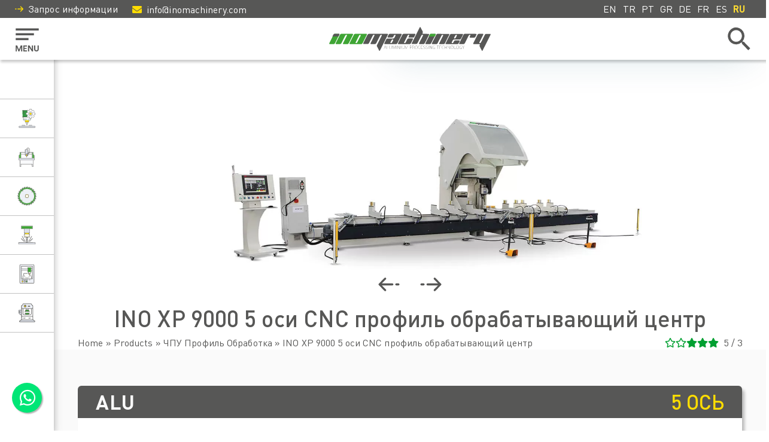

--- FILE ---
content_type: text/html; charset=UTF-8
request_url: https://ru.inomachinery.com/product/ino-xp-9000-5-%D0%BE%D1%81%D0%B8-cnc-%D0%BF%D1%80%D0%BE%D1%84%D0%B8%D0%BB%D1%8C-%D0%BE%D0%B1%D1%80%D0%B0%D0%B1%D0%B0%D1%82%D1%8B%D0%B2%D0%B0%D1%8E%D1%89%D0%B8%D0%B9-%D1%86%D0%B5%D0%BD%D1%82%D1%80/
body_size: 30736
content:
	<!DOCTYPE html>
<!--[if lt IE 9]><html class="no-js no-svg ie lt-ie9 lt-ie8 lt-ie7" lang="ru-RU"> <![endif]-->
<!--[if IE 9]><html class="no-js no-svg ie ie9 lt-ie9 lt-ie8" lang="ru-RU"> <![endif]-->
<!--[if gt IE 9]><!-->
<html class="no-js no-svg" lang="ru-RU">
<!--<![endif]-->
<head>
    <meta charset="UTF-8" /> 
           <meta http-equiv="content-language" content="ru">
           <link rel="alternate" hreflang="tr" href="https://www.ino.com.tr/urun/ino-xp-9000-5-eksen-cnc-profil-isleme-merkezi/" />
           <link rel="alternate" hreflang="pt" href="https://pt.inomachinery.com/product/ino-xp-9000-centro-de-usinagem-de-perfil-cnc-de-5-eixos/" />
           <link rel="alternate" hreflang="el" href="https://gr.inomachinery.com/product/ino-xp-9000-%ce%ba%ce%ad%ce%bd%cf%84%cf%81%ce%bf-%ce%ba%ce%b1%cf%84%ce%b5%cf%81%ce%b3%ce%b1%cf%83%ce%af%ce%b1%cf%82-%cf%80%cf%81%ce%bf%cf%86%ce%af%ce%bb-cnc-5-%ce%ac%ce%be%ce%bf%ce%bd%ce%b1%cf%82/" />
           <link rel="alternate" hreflang="de" href="https://de.inomachinery.com/product/ino-xp-9000-5-achsen-cnc-profilbearbeitungszentrum/" />
           <link rel="alternate" hreflang="fr" href="https://fr.inomachinery.com/product/ino-xp-9000-centre-dusinage-de-profil-cnc-5-axes/" />
           <link rel="alternate" hreflang="es" href="https://es.inomachinery.com/product/ino-xp-9000-centro-de-mecanizado-de-perfiles-cnc-de-5-ejes/" />
           <link rel="alternate" hreflang="ru" href="https://ru.inomachinery.com/product/ino-xp-9000-5-%d0%be%d1%81%d0%b8-cnc-%d0%bf%d1%80%d0%be%d1%84%d0%b8%d0%bb%d1%8c-%d0%be%d0%b1%d1%80%d0%b0%d0%b1%d0%b0%d1%82%d1%8b%d0%b2%d0%b0%d1%8e%d1%89%d0%b8%d0%b9-%d1%86%d0%b5%d0%bd%d1%82%d1%80/" />
           <link rel="alternate" hreflang="en" href="https://inomachinery.com/product/ino-xp-9000-5-axis-cnc-profile-machining-center/" />
           <link rel="alternate" hreflang="x-default" href="https://inomachinery.com/product/ino-xp-9000-5-axis-cnc-profile-machining-center/" />
        <link rel="stylesheet" href="https://pro.fontawesome.com/releases/v5.10.0/css/all.css">
    <link rel="stylesheet" href="https://ru.inomachinery.com/app/themes/inomachinery/theme/assets/styles.css" type="text/css" media="screen" />
    <link rel="stylesheet" href="https://ru.inomachinery.com/app/themes/inomachinery/theme/style.css" type="text/css" media="screen" />
    <link rel="stylesheet" href="https://ru.inomachinery.com/app/themes/inomachinery/theme/assets/custom/main.css" type="text/css"
        media="screen" />

    <meta http-equiv="Content-Type" content="text/html; charset=UTF-8" />
    <meta http-equiv="X-UA-Compatible" content="IE=edge">
    <meta name="viewport" content="width=device-width, initial-scale=1">
    <link rel="pingback"
          href="https://ru.inomachinery.com/wp/xmlrpc.php"/>
    <link rel="profile" href="https://gmpg.org/xfn/11">
    <link rel="icon" type="image/png" href="https://ru.inomachinery.com/app/themes/inomachinery/theme/assets/images/favicon.png">
    <script type="d9fcdfc2d6ea7e59aed167b2-text/javascript">const form_html_success_message = '<div class="text-center js-modal-success-message"><div class="animated-envelope"><svg xmlns="http://www.w3.org/2000/svg" viewBox="0 0 89.173 27.728"><defs><style>.a,.b{fill:#219C38;}.a{stroke:#219C38;stroke-miterlimit:10;stroke-width:0.25px;}</style></defs><g transform="translate(-1521.875 -3251.875)"><g transform="translate(-330 1428)"><g transform="translate(1852 1824)"><g transform="translate(0 0)"><path class="a" d="M35.06,24.482a3.139,3.139,0,0,1-3.1,3.1H3.2a3.139,3.139,0,0,1-3.1-3.1V3.2A3.139,3.139,0,0,1,3.2.1H31.835a3.139,3.139,0,0,1,3.1,3.1V24.482Zm-3.1-21.8H3.2a.609.609,0,0,0-.645.645A7.358,7.358,0,0,0,5.389,8.872c2.58,2.064,5.16,4.128,7.869,6.192,1.032.774,2.838,2.58,4.257,2.58h0c1.419,0,3.225-1.806,4.257-2.58,2.58-2.064,5.16-4.128,7.869-6.192,1.29-1.032,2.838-3.1,2.838-4.773C32.48,3.454,32.609,2.68,31.964,2.68Zm.516,6.837a12.163,12.163,0,0,1-1.29,1.29c-2.838,2.193-5.547,4.386-8.256,6.579-1.419,1.29-3.225,2.709-5.289,2.709h0c-2.064,0-3.87-1.548-5.289-2.709-2.838-2.322-5.547-4.515-8.385-6.579a6.116,6.116,0,0,1-1.29-1.29V24.482a.609.609,0,0,0,.645.645H31.964a.609.609,0,0,0,.645-.645V9.517Z" transform="translate(-0.1 -0.1)"/></g></g></g></g></svg></div><h3>Спасибо, мы получили ваше сообщение. <br>Мы свяжемся с вами как можно скорее.</h3></div>';
    </script>
            <meta name="google-site-verification" content="Bxgd2HD6G8clYw0bR9AbLJrYj8HXygHO0wwfbuv-ZPk" />
<meta name="google-site-verification" content="cBY8JSQ4my5DEjbypVMvsndxdG_YEo1GszfgFmbcHSE" />
<meta name="yandex-verification" content="a54da72b9e391504" />

<!-- Global site tag (gtag.js) - Google Analytics -->
<script async src="https://www.googletagmanager.com/gtag/js?id=UA-71956411-50" type="d9fcdfc2d6ea7e59aed167b2-text/javascript"></script>
<script type="d9fcdfc2d6ea7e59aed167b2-text/javascript">
  window.dataLayer = window.dataLayer || [];
  function gtag(){dataLayer.push(arguments);}
  gtag('js', new Date());
  gtag('config', 'UA-71956411-50');
</script>
    
    
    <meta name='robots' content='index, follow, max-image-preview:large, max-snippet:-1, max-video-preview:-1' />

	<!-- This site is optimized with the Yoast SEO plugin v23.0 - https://yoast.com/wordpress/plugins/seo/ -->
	<title>INO XP 9000 5 оси CNC профиль обрабатывающий центр | INO</title>
	<meta name="description" content="Длина обрабатывающего центра с ЧПУ составляет 7.500 мм, и он может поставить и обрабатывать 2 отдельных профиля до 3.500 мм в двух отдельных станциях." />
	<link rel="canonical" href="https://ru.inomachinery.com/product/ino-xp-9000-5-оси-cnc-профиль-обрабатывающий-центр/" />
	<meta property="og:locale" content="ru_RU" />
	<meta property="og:type" content="article" />
	<meta property="og:title" content="INO XP 9000 5 оси CNC профиль обрабатывающий центр | INO" />
	<meta property="og:description" content="Длина обрабатывающего центра с ЧПУ составляет 7.500 мм, и он может поставить и обрабатывать 2 отдельных профиля до 3.500 мм в двух отдельных станциях." />
	<meta property="og:url" content="https://ru.inomachinery.com/product/ino-xp-9000-5-оси-cnc-профиль-обрабатывающий-центр/" />
	<meta property="og:site_name" content="INO Machinery" />
	<meta property="article:publisher" content="https://www.facebook.com/inomachinery" />
	<meta property="article:modified_time" content="2022-11-09T09:43:17+00:00" />
	<meta property="og:image" content="https://ru.inomachinery.com/app/uploads/2020/08/ino-xp-9000-og-en.jpg" />
	<meta property="og:image:width" content="1200" />
	<meta property="og:image:height" content="680" />
	<meta property="og:image:type" content="image/jpeg" />
	<meta name="twitter:card" content="summary_large_image" />
	<meta name="twitter:title" content="INO XP 9000 5 оси CNC профиль обрабатывающий центр | INO" />
	<meta name="twitter:description" content="Длина обрабатывающего центра с ЧПУ составляет 7.500 мм, и он может поставить и обрабатывать 2 отдельных профиля до 3.500 мм в двух отдельных станциях." />
	<meta name="twitter:image" content="https://ru.inomachinery.com/app/uploads/2020/08/ino-xp-9000-og-en.jpg" />
	<meta name="twitter:label1" content="Примерное время для чтения" />
	<meta name="twitter:data1" content="1 минута" />
	<script type="application/ld+json" class="yoast-schema-graph">{"@context":"https://schema.org","@graph":[{"@type":"WebPage","@id":"https://ru.inomachinery.com/product/ino-xp-9000-5-%d0%be%d1%81%d0%b8-cnc-%d0%bf%d1%80%d0%be%d1%84%d0%b8%d0%bb%d1%8c-%d0%be%d0%b1%d1%80%d0%b0%d0%b1%d0%b0%d1%82%d1%8b%d0%b2%d0%b0%d1%8e%d1%89%d0%b8%d0%b9-%d1%86%d0%b5%d0%bd%d1%82%d1%80/","url":"https://ru.inomachinery.com/product/ino-xp-9000-5-%d0%be%d1%81%d0%b8-cnc-%d0%bf%d1%80%d0%be%d1%84%d0%b8%d0%bb%d1%8c-%d0%be%d0%b1%d1%80%d0%b0%d0%b1%d0%b0%d1%82%d1%8b%d0%b2%d0%b0%d1%8e%d1%89%d0%b8%d0%b9-%d1%86%d0%b5%d0%bd%d1%82%d1%80/","name":"INO XP 9000 5 оси CNC профиль обрабатывающий центр | INO","isPartOf":{"@id":"https://ru.inomachinery.com/#website"},"primaryImageOfPage":{"@id":"https://ru.inomachinery.com/product/ino-xp-9000-5-%d0%be%d1%81%d0%b8-cnc-%d0%bf%d1%80%d0%be%d1%84%d0%b8%d0%bb%d1%8c-%d0%be%d0%b1%d1%80%d0%b0%d0%b1%d0%b0%d1%82%d1%8b%d0%b2%d0%b0%d1%8e%d1%89%d0%b8%d0%b9-%d1%86%d0%b5%d0%bd%d1%82%d1%80/#primaryimage"},"image":{"@id":"https://ru.inomachinery.com/product/ino-xp-9000-5-%d0%be%d1%81%d0%b8-cnc-%d0%bf%d1%80%d0%be%d1%84%d0%b8%d0%bb%d1%8c-%d0%be%d0%b1%d1%80%d0%b0%d0%b1%d0%b0%d1%82%d1%8b%d0%b2%d0%b0%d1%8e%d1%89%d0%b8%d0%b9-%d1%86%d0%b5%d0%bd%d1%82%d1%80/#primaryimage"},"thumbnailUrl":"https://ru.inomachinery.com/app/uploads/2020/08/ino-xp-9000-ocg.jpg","datePublished":"2020-08-04T15:19:54+00:00","dateModified":"2022-11-09T09:43:17+00:00","description":"Длина обрабатывающего центра с ЧПУ составляет 7.500 мм, и он может поставить и обрабатывать 2 отдельных профиля до 3.500 мм в двух отдельных станциях.","breadcrumb":{"@id":"https://ru.inomachinery.com/product/ino-xp-9000-5-%d0%be%d1%81%d0%b8-cnc-%d0%bf%d1%80%d0%be%d1%84%d0%b8%d0%bb%d1%8c-%d0%be%d0%b1%d1%80%d0%b0%d0%b1%d0%b0%d1%82%d1%8b%d0%b2%d0%b0%d1%8e%d1%89%d0%b8%d0%b9-%d1%86%d0%b5%d0%bd%d1%82%d1%80/#breadcrumb"},"inLanguage":"ru-RU","potentialAction":[{"@type":"ReadAction","target":["https://ru.inomachinery.com/product/ino-xp-9000-5-%d0%be%d1%81%d0%b8-cnc-%d0%bf%d1%80%d0%be%d1%84%d0%b8%d0%bb%d1%8c-%d0%be%d0%b1%d1%80%d0%b0%d0%b1%d0%b0%d1%82%d1%8b%d0%b2%d0%b0%d1%8e%d1%89%d0%b8%d0%b9-%d1%86%d0%b5%d0%bd%d1%82%d1%80/"]}]},{"@type":"ImageObject","inLanguage":"ru-RU","@id":"https://ru.inomachinery.com/product/ino-xp-9000-5-%d0%be%d1%81%d0%b8-cnc-%d0%bf%d1%80%d0%be%d1%84%d0%b8%d0%bb%d1%8c-%d0%be%d0%b1%d1%80%d0%b0%d0%b1%d0%b0%d1%82%d1%8b%d0%b2%d0%b0%d1%8e%d1%89%d0%b8%d0%b9-%d1%86%d0%b5%d0%bd%d1%82%d1%80/#primaryimage","url":"https://ru.inomachinery.com/app/uploads/2020/08/ino-xp-9000-ocg.jpg","contentUrl":"https://ru.inomachinery.com/app/uploads/2020/08/ino-xp-9000-ocg.jpg","width":900,"height":600,"caption":"© INO Machinery | CNC Machining Technologies"},{"@type":"BreadcrumbList","@id":"https://ru.inomachinery.com/product/ino-xp-9000-5-%d0%be%d1%81%d0%b8-cnc-%d0%bf%d1%80%d0%be%d1%84%d0%b8%d0%bb%d1%8c-%d0%be%d0%b1%d1%80%d0%b0%d0%b1%d0%b0%d1%82%d1%8b%d0%b2%d0%b0%d1%8e%d1%89%d0%b8%d0%b9-%d1%86%d0%b5%d0%bd%d1%82%d1%80/#breadcrumb","itemListElement":[{"@type":"ListItem","position":1,"name":"Home","item":"https://ru.inomachinery.com/"},{"@type":"ListItem","position":2,"name":"Products","item":"https://ru.inomachinery.com/product/"},{"@type":"ListItem","position":3,"name":"ЧПУ Профиль Обработка","item":"https://ru.inomachinery.com/products/%d1%87%d0%bf%d1%83-%d0%bf%d1%80%d0%be%d1%84%d0%b8%d0%bb%d1%8c-%d0%be%d0%b1%d1%80%d0%b0%d0%b1%d0%be%d1%82%d0%ba%d0%b0/"},{"@type":"ListItem","position":4,"name":"INO XP 9000 5 оси CNC профиль обрабатывающий центр"}]},{"@type":"WebSite","@id":"https://ru.inomachinery.com/#website","url":"https://ru.inomachinery.com/","name":"INO Machinery","description":"CNC Алюминиевые Oбрабатывающие Cтанки","publisher":{"@id":"https://ru.inomachinery.com/#organization"},"potentialAction":[{"@type":"SearchAction","target":{"@type":"EntryPoint","urlTemplate":"https://ru.inomachinery.com/?s={search_term_string}"},"query-input":"required name=search_term_string"}],"inLanguage":"ru-RU"},{"@type":"Organization","@id":"https://ru.inomachinery.com/#organization","name":"INO Machinery","url":"https://ru.inomachinery.com/","logo":{"@type":"ImageObject","inLanguage":"ru-RU","@id":"https://ru.inomachinery.com/#/schema/logo/image/","url":"https://ru.inomachinery.com/app/uploads/2022/01/ino-machinery-logo-hr.png","contentUrl":"https://ru.inomachinery.com/app/uploads/2022/01/ino-machinery-logo-hr.png","width":1617,"height":207,"caption":"INO Machinery"},"image":{"@id":"https://ru.inomachinery.com/#/schema/logo/image/"},"sameAs":["https://www.facebook.com/inomachinery","https://www.youtube.com/c/InoMachinery","https://www.linkedin.com/company/ino-machinery/","https://www.instagram.com/inomachinery/","https://www.pinterest.com/inomachinery/"]}]}</script>
	<!-- / Yoast SEO plugin. -->


<link rel="alternate" type="application/rss+xml" title="INO Machinery &raquo; Лента" href="https://ru.inomachinery.com/feed/" />
<link rel="alternate" type="application/rss+xml" title="INO Machinery &raquo; Лента комментариев" href="https://ru.inomachinery.com/comments/feed/" />
<script type="application/ld+json">{"@context":"https:\/\/schema.org","@type":"Product","name":"INO XP 9000 5 \u043e\u0441\u0438 CNC \u043f\u0440\u043e\u0444\u0438\u043b\u044c \u043e\u0431\u0440\u0430\u0431\u0430\u0442\u044b\u0432\u0430\u044e\u0449\u0438\u0439 \u0446\u0435\u043d\u0442\u0440","image":"https:\/\/ru.inomachinery.com\/app\/uploads\/2020\/08\/ino-xp-9000-ocg.jpg","description":"INO XP 9000 \u044f\u0432\u043b\u044f\u0435\u0442\u0441\u044f \u043d\u0430\u0441\u0442\u043e\u044f\u0449\u0438\u043c 5 \u043e\u0441\u0438 CNC \u041f\u0440\u043e\u0444\u0438\u043b\u044c \u043e\u0431\u0440\u0430\u0431\u0430\u0442\u044b\u0432\u0430\u044e\u0449\u0438\u0439 \u0446\u0435\u043d\u0442\u0440 \u0440\u0430\u0431\u043e\u0442\u0430\u0435\u0442 \u043d\u0430 \u043e\u0441\u0438 X-Y-Z-A-C \u043d\u0435\u0437\u0430\u0432\u0438\u0441\u0438\u043c\u043e.\n\u0411\u043b\u0430\u0433\u043e\u0434\u0430\u0440\u044f \u0427\u041f\u0423-\u043a\u043e\u043d\u0442\u0440\u043e\u043b\u043b\u0435\u0440\u0443 \u043c\u043e\u0436\u043d\u043e \u0432\u044b\u043f\u043e\u043b\u043d\u044f\u0442\u044c \u043b\u044e\u0431\u044b\u0435 \u043e\u043f\u0435\u0440\u0430\u0446\u0438\u0438 \u0442\u0440\u0430\u0441\u0441\u0438\u0440\u043e\u0432\u043a\u0438, \u0441\u0432\u0435\u0440\u043b\u0435\u043d\u0438\u044f, \u0444\u0440\u0435\u0437\u0435\u0440\u043e\u0432\u0430\u043d\u0438\u044f, \u043f\u0440\u043e\u0441\u0435\u0438\u0432\u0430\u043d\u0438\u044f \u0438 \u0440\u0435\u0437\u043a\u0438 \u043d\u0430 \u0434\u0435\u0442\u0430\u043b\u044f\u0445 \u043f\u0440\u043e\u0444\u0438\u043b\u044f \u043f\u043e\u0434 \u043b\u044e\u0431\u044b\u043c \u0443\u0433\u043b\u043e\u043c \u0438 \u0432 \u043b\u044e\u0431\u043e\u043c \u043f\u043e\u043b\u043e\u0436\u0435\u043d\u0438\u0438.\n\u041c\u0430\u0448\u0438\u043d\u0430 \u0438\u043c\u0435\u0435\u0442 \u0441\u0442\u0430\u043d\u0434\u0430\u0440\u0442\u043d\u044b\u0439 \u0440\u0430\u0437\u043c\u0435\u0440 7,5 \u043c\u0435\u0442\u0440\u043e\u0432 \u0438, \u0432\u043e\u0437\u043c\u043e\u0436\u043d\u043e, 9,5 \u043c\u0435\u0442\u0440\u043e\u0432 \u0438 11,2 \u043c\u0435\u0442\u0440\u043e\u0432. \u041f\u043d\u0435\u0432\u043c\u0430\u0442\u0438\u0447\u0435\u0441\u043a\u0438\u0435 \u0437\u0430\u0436\u0438\u043c\u044b \u0434\u0435\u0440\u0436\u0430\u0442\u0435\u043b\u0435\u0439 \u043f\u0440\u043e\u0444\u0438\u043b\u044f \u043f\u0435\u0440\u0435\u043c\u0435\u0449\u0430\u044e\u0442\u0441\u044f \u0441\u0430\u043c\u043e\u0439 \u043a\u043e\u043b\u043e\u043d\u043a\u043e\u0439 \u0421 \u0438 \u0440\u0430\u0441\u043f\u043e\u043b\u043e\u0436\u0435\u043d\u044b \u0432 \u0441\u043e\u043e\u0442\u0432\u0435\u0442\u0441\u0442\u0432\u0438\u0438 \u0441 \u043f\u043e\u043c\u0435\u0449\u0435\u043d\u043d\u044b\u043c\u0438, \u043a\u043e\u0442\u043e\u0440\u044b\u0435 \u0441\u0447\u0438\u0442\u044b\u0432\u0430\u044e\u0442\u0441\u044f \u043e\u0442 \u043f\u0440\u043e\u0433\u0440\u0430\u043c\u043c\u043d\u043e\u0433\u043e \u043e\u0431\u0435\u0441\u043f\u0435\u0447\u0435\u043d\u0438\u044f \u043e\u0431\u0440\u0430\u0431\u043e\u0442\u043a\u0438 \u043f\u0440\u043e\u0444\u0438\u043b\u044f \u0434\u043b\u044f \u043f\u0440\u0435\u0434\u043e\u0442\u0432\u0440\u0430\u0449\u0435\u043d\u0438\u044f \u0441\u0442\u043e\u043b\u043a\u043d\u043e\u0432\u0435\u043d\u0438\u044f \u0438 \u0434\u043b\u044f \u043b\u0443\u0447\u0448\u0435\u0433\u043e \u0441\u0446\u0435\u043f\u043b\u0435\u043d\u0438\u044f \u0434\u0435\u0442\u0430\u043b\u0438 \u043f\u0440\u043e\u0444\u0438\u043b\u044f.\n\u0414\u0432\u0443\u0445\u0448\u043f\u0438\u043d\u0434\u0435\u043b\u044c\u043d\u0430\u044f \u0433\u043e\u043b\u043e\u0432\u043a\u0430 \u043c\u043e\u0436\u0435\u0442 \u043d\u0430\u043a\u043b\u043e\u043d\u044f\u0442\u044c\u0441\u044f \u0432 \u043e\u0441\u0438 A +\/- 180 \u0433\u0440\u0430\u0434\u0443\u0441\u043e\u0432 \u0438 \u0432 \u043e\u0441\u0438 C +\/- 325 \u0433\u0440\u0430\u0434\u0443\u0441\u043e\u0432 \u0441 \u0448\u043f\u0438\u043d\u0434\u0435\u043b\u0435\u043c, \u043f\u0440\u0438\u043a\u0440\u0435\u043f\u043b\u0435\u043d\u043d\u044b\u043c 12,0 \u043a\u0412\u0442 24,000 \u043e\u0431\/\u043c\u0438\u043d \u0441 \u0434\u0435\u0440\u0436\u0430\u0442\u0435\u043b\u044f\u043c\u0438 \u0438\u043d\u0441\u0442\u0440\u0443\u043c\u0435\u043d\u0442\u0430 HSK-F63.\n\u041c\u0430\u0448\u0438\u043d\u0430 \u0438\u043c\u0435\u0435\u0442 \u043c\u0430\u0433\u0430\u0437\u0438\u043d \u0441\u043c\u0435\u043d\u044b \u0438\u043d\u0441\u0442\u0440\u0443\u043c\u0435\u043d\u0442\u0430 10 \u043f\u043e\u043b\u043e\u0436\u0435\u043d\u0438\u0439 \u0438 1 \u0434\u043b\u044f \u0437\u0443\u0431\u043e\u0441\u043a\u0430\u043b\u044c\u043d\u043e\u0439 \u0438 \u0440\u0435\u0436\u0443\u0449\u0435\u0439 \u043b\u0435\u0437\u0432\u0438\u044f. \u0414\u043b\u0438\u043d\u0430 \u043b\u0435\u0437\u0432\u0438\u0439, \u043a\u043e\u0442\u043e\u0440\u044b\u0435 \u043c\u043e\u0436\u043d\u043e \u043f\u0440\u0438\u043a\u0440\u0435\u043f\u0438\u0442\u044c \u043a \u043c\u0430\u0448\u0438\u043d\u0435, \u0432\u0430\u0440\u044c\u0438\u0440\u0443\u0435\u0442\u0441\u044f \u043e\u0442 120 \u043c\u043c \u0434\u043e 500 \u043c\u043c. \u0411\u043b\u0430\u0433\u043e\u0434\u0430\u0440\u044f \u0437\u0443\u0431\u0447\u0430\u0442\u043e\u0439 \u043b\u043e\u043f\u0430\u0442\u043a\u0435 \u0434\u0438\u0430\u043c\u0435\u0442\u0440\u043e\u043c 500 \u043c\u043c \u043c\u043e\u0436\u043d\u043e \u0432\u044b\u043f\u043e\u043b\u043d\u044f\u0442\u044c \u0444\u0440\u0435\u0437\u0435\u0440\u043e\u0432\u0430\u043d\u0438\u0435, \u0432\u044b\u0440\u0443\u0431\u043a\u0443 \u0438\u043b\u0438 \u0440\u0435\u0437\u043a\u0443 \u043b\u044e\u0431\u043e\u0433\u043e \u0440\u0430\u0437\u043c\u0435\u0440\u0430 \u043f\u0440\u043e\u0444\u0438\u043b\u044f.\n\u041a\u0440\u043e\u043c\u0435 \u0442\u043e\u0433\u043e, \u043d\u0430 \u044d\u0442\u043e\u043c \u0441\u0442\u0430\u043d\u043a\u0435 \u043c\u043e\u0436\u043d\u043e \u0432\u044b\u043f\u043e\u043b\u043d\u044f\u0442\u044c \u043e\u043f\u0435\u0440\u0430\u0446\u0438\u0438 \u0442\u0440\u0430\u0441\u0441\u0438\u0440\u043e\u0432\u043a\u0438 \u0438 \u0440\u0435\u0437\u0430\u043d\u0438\u044f \u043f\u043e\u0434 \u0440\u0430\u0437\u043d\u044b\u043c\u0438 \u0443\u0433\u043b\u0430\u043c\u0438.\n\u041e\u0441\u043e\u0431\u0435\u043d\u043d\u043e \u0441 \u043f\u043e\u043c\u043e\u0449\u044c\u044e &#171;\u041f\u0440\u043e\u0433\u0440\u0430\u043c\u043c\u043d\u043e\u0433\u043e \u043e\u0431\u0435\u0441\u043f\u0435\u0447\u0435\u043d\u0438\u044f \u0434\u043b\u044f \u043f\u0440\u043e\u0444\u0438\u043b\u0438\u0440\u043e\u0432\u0430\u043d\u0438\u044f&#187; \u043c\u043e\u0436\u043d\u043e \u043f\u0435\u0440\u0435\u0447\u0438\u0441\u043b\u0438\u0442\u044c \u0432\u0441\u0435 \u043e\u043f\u0435\u0440\u0430\u0446\u0438\u0438 \u0440\u0435\u0437\u043a\u0438 \u0438 \u043e\u0431\u0440\u0430\u0431\u043e\u0442\u043a\u0438 \u043d\u0430 \u043c\u0430\u0448\u0438\u043d\u0435 \u0438 \u0432\u044b\u043f\u043e\u043b\u043d\u044f\u0442\u044c \u0438\u0445 \u043d\u0430 \u044d\u0442\u043e\u0439 \u043c\u0430\u0448\u0438\u043d\u0435 \u0431\u0435\u0437 \u043d\u0435\u043e\u0431\u0445\u043e\u0434\u0438\u043c\u043e\u0441\u0442\u0438 \u0432 \u0434\u0440\u0443\u0433\u043e\u0439 \u0440\u0435\u0436\u0443\u0449\u0435\u0439 \u043c\u0430\u0448\u0438\u043d\u0435.\n\u041c\u0430\u043a\u0441\u0438\u043c\u0430\u043b\u044c\u043d\u044b\u0435 \u0440\u0430\u0437\u043c\u0435\u0440\u044b \u043f\u0440\u043e\u0444\u0438\u043b\u044f \u0432 3-\u0445 \u043e\u0441\u044f\u0445 500X350 \u043c\u043c \u0438 \u0432 5-\u0442\u0438 \u043e\u0441\u044f\u0445 350 \u043c\u043c X 350 \u043c\u043c. \u041d\u0430 \u043c\u0430\u0448\u0438\u043d\u0435 \u0438\u043c\u0435\u0435\u0442\u0441\u044f 2 \u0440\u0430\u0431\u043e\u0447\u0438\u0445 \u0437\u043e\u043d\u044b \u0434\u043b\u044f \u044d\u0444\u0444\u0435\u043a\u0442\u0438\u0432\u043d\u043e\u0433\u043e \u0438\u0441\u043f\u043e\u043b\u044c\u0437\u043e\u0432\u0430\u043d\u0438\u044f, \u043a\u043e\u0442\u043e\u0440\u044b\u0435 \u043c\u043e\u0436\u043d\u043e \u0434\u043e\u043f\u043e\u043b\u043d\u0438\u0442\u0435\u043b\u044c\u043d\u043e \u0440\u0430\u0441\u0448\u0438\u0440\u0438\u0442\u044c \u0434\u043e 4 \u0440\u0430\u0437\u043b\u0438\u0447\u043d\u044b\u0445 \u0437\u043e\u043d.\n","brand":"Ino Machinery","sku":"INO-ALU-7FCA3BE2","mpn":"INO-ALU-7FCA3BE2","aggregateRating":{"@type":"AggregateRating","ratingValue":"3.0","ratingCount":"5"}}</script><script type="d9fcdfc2d6ea7e59aed167b2-text/javascript">
/* <![CDATA[ */
window._wpemojiSettings = {"baseUrl":"https:\/\/s.w.org\/images\/core\/emoji\/15.0.3\/72x72\/","ext":".png","svgUrl":"https:\/\/s.w.org\/images\/core\/emoji\/15.0.3\/svg\/","svgExt":".svg","source":{"concatemoji":"https:\/\/ru.inomachinery.com\/wp\/wp-includes\/js\/wp-emoji-release.min.js?ver=6.5.5"}};
/*! This file is auto-generated */
!function(i,n){var o,s,e;function c(e){try{var t={supportTests:e,timestamp:(new Date).valueOf()};sessionStorage.setItem(o,JSON.stringify(t))}catch(e){}}function p(e,t,n){e.clearRect(0,0,e.canvas.width,e.canvas.height),e.fillText(t,0,0);var t=new Uint32Array(e.getImageData(0,0,e.canvas.width,e.canvas.height).data),r=(e.clearRect(0,0,e.canvas.width,e.canvas.height),e.fillText(n,0,0),new Uint32Array(e.getImageData(0,0,e.canvas.width,e.canvas.height).data));return t.every(function(e,t){return e===r[t]})}function u(e,t,n){switch(t){case"flag":return n(e,"\ud83c\udff3\ufe0f\u200d\u26a7\ufe0f","\ud83c\udff3\ufe0f\u200b\u26a7\ufe0f")?!1:!n(e,"\ud83c\uddfa\ud83c\uddf3","\ud83c\uddfa\u200b\ud83c\uddf3")&&!n(e,"\ud83c\udff4\udb40\udc67\udb40\udc62\udb40\udc65\udb40\udc6e\udb40\udc67\udb40\udc7f","\ud83c\udff4\u200b\udb40\udc67\u200b\udb40\udc62\u200b\udb40\udc65\u200b\udb40\udc6e\u200b\udb40\udc67\u200b\udb40\udc7f");case"emoji":return!n(e,"\ud83d\udc26\u200d\u2b1b","\ud83d\udc26\u200b\u2b1b")}return!1}function f(e,t,n){var r="undefined"!=typeof WorkerGlobalScope&&self instanceof WorkerGlobalScope?new OffscreenCanvas(300,150):i.createElement("canvas"),a=r.getContext("2d",{willReadFrequently:!0}),o=(a.textBaseline="top",a.font="600 32px Arial",{});return e.forEach(function(e){o[e]=t(a,e,n)}),o}function t(e){var t=i.createElement("script");t.src=e,t.defer=!0,i.head.appendChild(t)}"undefined"!=typeof Promise&&(o="wpEmojiSettingsSupports",s=["flag","emoji"],n.supports={everything:!0,everythingExceptFlag:!0},e=new Promise(function(e){i.addEventListener("DOMContentLoaded",e,{once:!0})}),new Promise(function(t){var n=function(){try{var e=JSON.parse(sessionStorage.getItem(o));if("object"==typeof e&&"number"==typeof e.timestamp&&(new Date).valueOf()<e.timestamp+604800&&"object"==typeof e.supportTests)return e.supportTests}catch(e){}return null}();if(!n){if("undefined"!=typeof Worker&&"undefined"!=typeof OffscreenCanvas&&"undefined"!=typeof URL&&URL.createObjectURL&&"undefined"!=typeof Blob)try{var e="postMessage("+f.toString()+"("+[JSON.stringify(s),u.toString(),p.toString()].join(",")+"));",r=new Blob([e],{type:"text/javascript"}),a=new Worker(URL.createObjectURL(r),{name:"wpTestEmojiSupports"});return void(a.onmessage=function(e){c(n=e.data),a.terminate(),t(n)})}catch(e){}c(n=f(s,u,p))}t(n)}).then(function(e){for(var t in e)n.supports[t]=e[t],n.supports.everything=n.supports.everything&&n.supports[t],"flag"!==t&&(n.supports.everythingExceptFlag=n.supports.everythingExceptFlag&&n.supports[t]);n.supports.everythingExceptFlag=n.supports.everythingExceptFlag&&!n.supports.flag,n.DOMReady=!1,n.readyCallback=function(){n.DOMReady=!0}}).then(function(){return e}).then(function(){var e;n.supports.everything||(n.readyCallback(),(e=n.source||{}).concatemoji?t(e.concatemoji):e.wpemoji&&e.twemoji&&(t(e.twemoji),t(e.wpemoji)))}))}((window,document),window._wpemojiSettings);
/* ]]> */
</script>
<style id='wp-emoji-styles-inline-css' type='text/css'>

	img.wp-smiley, img.emoji {
		display: inline !important;
		border: none !important;
		box-shadow: none !important;
		height: 1em !important;
		width: 1em !important;
		margin: 0 0.07em !important;
		vertical-align: -0.1em !important;
		background: none !important;
		padding: 0 !important;
	}
</style>
<link rel='stylesheet' id='wp-block-library-css' href='https://ru.inomachinery.com/wp/wp-includes/css/dist/block-library/style.min.css?ver=6.5.5' type='text/css' media='all' />
<style id='classic-theme-styles-inline-css' type='text/css'>
/*! This file is auto-generated */
.wp-block-button__link{color:#fff;background-color:#32373c;border-radius:9999px;box-shadow:none;text-decoration:none;padding:calc(.667em + 2px) calc(1.333em + 2px);font-size:1.125em}.wp-block-file__button{background:#32373c;color:#fff;text-decoration:none}
</style>
<style id='global-styles-inline-css' type='text/css'>
body{--wp--preset--color--black: #000000;--wp--preset--color--cyan-bluish-gray: #abb8c3;--wp--preset--color--white: #ffffff;--wp--preset--color--pale-pink: #f78da7;--wp--preset--color--vivid-red: #cf2e2e;--wp--preset--color--luminous-vivid-orange: #ff6900;--wp--preset--color--luminous-vivid-amber: #fcb900;--wp--preset--color--light-green-cyan: #7bdcb5;--wp--preset--color--vivid-green-cyan: #00d084;--wp--preset--color--pale-cyan-blue: #8ed1fc;--wp--preset--color--vivid-cyan-blue: #0693e3;--wp--preset--color--vivid-purple: #9b51e0;--wp--preset--gradient--vivid-cyan-blue-to-vivid-purple: linear-gradient(135deg,rgba(6,147,227,1) 0%,rgb(155,81,224) 100%);--wp--preset--gradient--light-green-cyan-to-vivid-green-cyan: linear-gradient(135deg,rgb(122,220,180) 0%,rgb(0,208,130) 100%);--wp--preset--gradient--luminous-vivid-amber-to-luminous-vivid-orange: linear-gradient(135deg,rgba(252,185,0,1) 0%,rgba(255,105,0,1) 100%);--wp--preset--gradient--luminous-vivid-orange-to-vivid-red: linear-gradient(135deg,rgba(255,105,0,1) 0%,rgb(207,46,46) 100%);--wp--preset--gradient--very-light-gray-to-cyan-bluish-gray: linear-gradient(135deg,rgb(238,238,238) 0%,rgb(169,184,195) 100%);--wp--preset--gradient--cool-to-warm-spectrum: linear-gradient(135deg,rgb(74,234,220) 0%,rgb(151,120,209) 20%,rgb(207,42,186) 40%,rgb(238,44,130) 60%,rgb(251,105,98) 80%,rgb(254,248,76) 100%);--wp--preset--gradient--blush-light-purple: linear-gradient(135deg,rgb(255,206,236) 0%,rgb(152,150,240) 100%);--wp--preset--gradient--blush-bordeaux: linear-gradient(135deg,rgb(254,205,165) 0%,rgb(254,45,45) 50%,rgb(107,0,62) 100%);--wp--preset--gradient--luminous-dusk: linear-gradient(135deg,rgb(255,203,112) 0%,rgb(199,81,192) 50%,rgb(65,88,208) 100%);--wp--preset--gradient--pale-ocean: linear-gradient(135deg,rgb(255,245,203) 0%,rgb(182,227,212) 50%,rgb(51,167,181) 100%);--wp--preset--gradient--electric-grass: linear-gradient(135deg,rgb(202,248,128) 0%,rgb(113,206,126) 100%);--wp--preset--gradient--midnight: linear-gradient(135deg,rgb(2,3,129) 0%,rgb(40,116,252) 100%);--wp--preset--font-size--small: 13px;--wp--preset--font-size--medium: 20px;--wp--preset--font-size--large: 36px;--wp--preset--font-size--x-large: 42px;--wp--preset--spacing--20: 0.44rem;--wp--preset--spacing--30: 0.67rem;--wp--preset--spacing--40: 1rem;--wp--preset--spacing--50: 1.5rem;--wp--preset--spacing--60: 2.25rem;--wp--preset--spacing--70: 3.38rem;--wp--preset--spacing--80: 5.06rem;--wp--preset--shadow--natural: 6px 6px 9px rgba(0, 0, 0, 0.2);--wp--preset--shadow--deep: 12px 12px 50px rgba(0, 0, 0, 0.4);--wp--preset--shadow--sharp: 6px 6px 0px rgba(0, 0, 0, 0.2);--wp--preset--shadow--outlined: 6px 6px 0px -3px rgba(255, 255, 255, 1), 6px 6px rgba(0, 0, 0, 1);--wp--preset--shadow--crisp: 6px 6px 0px rgba(0, 0, 0, 1);}:where(.is-layout-flex){gap: 0.5em;}:where(.is-layout-grid){gap: 0.5em;}body .is-layout-flex{display: flex;}body .is-layout-flex{flex-wrap: wrap;align-items: center;}body .is-layout-flex > *{margin: 0;}body .is-layout-grid{display: grid;}body .is-layout-grid > *{margin: 0;}:where(.wp-block-columns.is-layout-flex){gap: 2em;}:where(.wp-block-columns.is-layout-grid){gap: 2em;}:where(.wp-block-post-template.is-layout-flex){gap: 1.25em;}:where(.wp-block-post-template.is-layout-grid){gap: 1.25em;}.has-black-color{color: var(--wp--preset--color--black) !important;}.has-cyan-bluish-gray-color{color: var(--wp--preset--color--cyan-bluish-gray) !important;}.has-white-color{color: var(--wp--preset--color--white) !important;}.has-pale-pink-color{color: var(--wp--preset--color--pale-pink) !important;}.has-vivid-red-color{color: var(--wp--preset--color--vivid-red) !important;}.has-luminous-vivid-orange-color{color: var(--wp--preset--color--luminous-vivid-orange) !important;}.has-luminous-vivid-amber-color{color: var(--wp--preset--color--luminous-vivid-amber) !important;}.has-light-green-cyan-color{color: var(--wp--preset--color--light-green-cyan) !important;}.has-vivid-green-cyan-color{color: var(--wp--preset--color--vivid-green-cyan) !important;}.has-pale-cyan-blue-color{color: var(--wp--preset--color--pale-cyan-blue) !important;}.has-vivid-cyan-blue-color{color: var(--wp--preset--color--vivid-cyan-blue) !important;}.has-vivid-purple-color{color: var(--wp--preset--color--vivid-purple) !important;}.has-black-background-color{background-color: var(--wp--preset--color--black) !important;}.has-cyan-bluish-gray-background-color{background-color: var(--wp--preset--color--cyan-bluish-gray) !important;}.has-white-background-color{background-color: var(--wp--preset--color--white) !important;}.has-pale-pink-background-color{background-color: var(--wp--preset--color--pale-pink) !important;}.has-vivid-red-background-color{background-color: var(--wp--preset--color--vivid-red) !important;}.has-luminous-vivid-orange-background-color{background-color: var(--wp--preset--color--luminous-vivid-orange) !important;}.has-luminous-vivid-amber-background-color{background-color: var(--wp--preset--color--luminous-vivid-amber) !important;}.has-light-green-cyan-background-color{background-color: var(--wp--preset--color--light-green-cyan) !important;}.has-vivid-green-cyan-background-color{background-color: var(--wp--preset--color--vivid-green-cyan) !important;}.has-pale-cyan-blue-background-color{background-color: var(--wp--preset--color--pale-cyan-blue) !important;}.has-vivid-cyan-blue-background-color{background-color: var(--wp--preset--color--vivid-cyan-blue) !important;}.has-vivid-purple-background-color{background-color: var(--wp--preset--color--vivid-purple) !important;}.has-black-border-color{border-color: var(--wp--preset--color--black) !important;}.has-cyan-bluish-gray-border-color{border-color: var(--wp--preset--color--cyan-bluish-gray) !important;}.has-white-border-color{border-color: var(--wp--preset--color--white) !important;}.has-pale-pink-border-color{border-color: var(--wp--preset--color--pale-pink) !important;}.has-vivid-red-border-color{border-color: var(--wp--preset--color--vivid-red) !important;}.has-luminous-vivid-orange-border-color{border-color: var(--wp--preset--color--luminous-vivid-orange) !important;}.has-luminous-vivid-amber-border-color{border-color: var(--wp--preset--color--luminous-vivid-amber) !important;}.has-light-green-cyan-border-color{border-color: var(--wp--preset--color--light-green-cyan) !important;}.has-vivid-green-cyan-border-color{border-color: var(--wp--preset--color--vivid-green-cyan) !important;}.has-pale-cyan-blue-border-color{border-color: var(--wp--preset--color--pale-cyan-blue) !important;}.has-vivid-cyan-blue-border-color{border-color: var(--wp--preset--color--vivid-cyan-blue) !important;}.has-vivid-purple-border-color{border-color: var(--wp--preset--color--vivid-purple) !important;}.has-vivid-cyan-blue-to-vivid-purple-gradient-background{background: var(--wp--preset--gradient--vivid-cyan-blue-to-vivid-purple) !important;}.has-light-green-cyan-to-vivid-green-cyan-gradient-background{background: var(--wp--preset--gradient--light-green-cyan-to-vivid-green-cyan) !important;}.has-luminous-vivid-amber-to-luminous-vivid-orange-gradient-background{background: var(--wp--preset--gradient--luminous-vivid-amber-to-luminous-vivid-orange) !important;}.has-luminous-vivid-orange-to-vivid-red-gradient-background{background: var(--wp--preset--gradient--luminous-vivid-orange-to-vivid-red) !important;}.has-very-light-gray-to-cyan-bluish-gray-gradient-background{background: var(--wp--preset--gradient--very-light-gray-to-cyan-bluish-gray) !important;}.has-cool-to-warm-spectrum-gradient-background{background: var(--wp--preset--gradient--cool-to-warm-spectrum) !important;}.has-blush-light-purple-gradient-background{background: var(--wp--preset--gradient--blush-light-purple) !important;}.has-blush-bordeaux-gradient-background{background: var(--wp--preset--gradient--blush-bordeaux) !important;}.has-luminous-dusk-gradient-background{background: var(--wp--preset--gradient--luminous-dusk) !important;}.has-pale-ocean-gradient-background{background: var(--wp--preset--gradient--pale-ocean) !important;}.has-electric-grass-gradient-background{background: var(--wp--preset--gradient--electric-grass) !important;}.has-midnight-gradient-background{background: var(--wp--preset--gradient--midnight) !important;}.has-small-font-size{font-size: var(--wp--preset--font-size--small) !important;}.has-medium-font-size{font-size: var(--wp--preset--font-size--medium) !important;}.has-large-font-size{font-size: var(--wp--preset--font-size--large) !important;}.has-x-large-font-size{font-size: var(--wp--preset--font-size--x-large) !important;}
.wp-block-navigation a:where(:not(.wp-element-button)){color: inherit;}
:where(.wp-block-post-template.is-layout-flex){gap: 1.25em;}:where(.wp-block-post-template.is-layout-grid){gap: 1.25em;}
:where(.wp-block-columns.is-layout-flex){gap: 2em;}:where(.wp-block-columns.is-layout-grid){gap: 2em;}
.wp-block-pullquote{font-size: 1.5em;line-height: 1.6;}
</style>
<link rel='stylesheet' id='contact-form-7-css' href='https://ru.inomachinery.com/app/plugins/contact-form-7/includes/css/styles.css?ver=5.9.6' type='text/css' media='all' />
<link rel='stylesheet' id='wp-post-rating-css' href='https://ru.inomachinery.com/app/plugins/wp-post-rating/assets/css/wp-post-rating.min.css?ver=1.1.1.0' type='text/css' media='all' />
<style id='wp-post-rating-inline-css' type='text/css'>

:root {
	--wpr-main-color: #01a031;
	--wpr-second-color: #018027;
	--wpr-text-color: #000;
	--wpr-text-background-color: #fff;
}
</style>
<script type="d9fcdfc2d6ea7e59aed167b2-text/javascript" src="https://ru.inomachinery.com/wp/wp-includes/js/jquery/jquery.min.js?ver=3.7.1" id="jquery-core-js"></script>
<script type="d9fcdfc2d6ea7e59aed167b2-text/javascript" src="https://ru.inomachinery.com/wp/wp-includes/js/jquery/jquery-migrate.min.js?ver=3.4.1" id="jquery-migrate-js"></script>
<link rel="https://api.w.org/" href="https://ru.inomachinery.com/wp-json/" /><link rel="alternate" type="application/json" href="https://ru.inomachinery.com/wp-json/wp/v2/urun/81" /><link rel="EditURI" type="application/rsd+xml" title="RSD" href="https://ru.inomachinery.com/wp/xmlrpc.php?rsd" />
<meta name="generator" content="WordPress 6.5.5" />
<link rel='shortlink' href='https://ru.inomachinery.com/?p=81' />
<link rel="alternate" type="application/json+oembed" href="https://ru.inomachinery.com/wp-json/oembed/1.0/embed?url=https%3A%2F%2Fru.inomachinery.com%2Fproduct%2Fino-xp-9000-5-%25d0%25be%25d1%2581%25d0%25b8-cnc-%25d0%25bf%25d1%2580%25d0%25be%25d1%2584%25d0%25b8%25d0%25bb%25d1%258c-%25d0%25be%25d0%25b1%25d1%2580%25d0%25b0%25d0%25b1%25d0%25b0%25d1%2582%25d1%258b%25d0%25b2%25d0%25b0%25d1%258e%25d1%2589%25d0%25b8%25d0%25b9-%25d1%2586%25d0%25b5%25d0%25bd%25d1%2582%25d1%2580%2F" />
<link rel="alternate" type="text/xml+oembed" href="https://ru.inomachinery.com/wp-json/oembed/1.0/embed?url=https%3A%2F%2Fru.inomachinery.com%2Fproduct%2Fino-xp-9000-5-%25d0%25be%25d1%2581%25d0%25b8-cnc-%25d0%25bf%25d1%2580%25d0%25be%25d1%2584%25d0%25b8%25d0%25bb%25d1%258c-%25d0%25be%25d0%25b1%25d1%2580%25d0%25b0%25d0%25b1%25d0%25b0%25d1%2582%25d1%258b%25d0%25b2%25d0%25b0%25d1%258e%25d1%2589%25d0%25b8%25d0%25b9-%25d1%2586%25d0%25b5%25d0%25bd%25d1%2582%25d1%2580%2F&#038;format=xml" />
<meta name="_wpr_nonce" content="ad8d03baf0" />		<style type="text/css" id="wp-custom-css">
			.post-content ul {
	margin:20px;
	list-style-type:unset !important
}
.post-content ul li { 
	margin:0 0 0 20px;
}



.post__progress-bar__title { 
    font-size: 16px;
}

a.product__bottom-link.js-send-ads-event {
    font-size: 15px; 
}

a.footer_powerd-by__link {
    font-size: 13px;
}		</style>
		
                </head>
    	<body class="urun-template-default single single-urun postid-81">
			<div class="post__progress-bar">
  <div class="container">
    <h2 class="post__progress-bar__title">INO XP 9000 5 оси CNC профиль обрабатывающий центр</h2>
    <ul class="post__progress-bar__share" data-href="https://ru.inomachinery.com/product/ino-xp-9000-5-%d0%be%d1%81%d0%b8-cnc-%d0%bf%d1%80%d0%be%d1%84%d0%b8%d0%bb%d1%8c-%d0%be%d0%b1%d1%80%d0%b0%d0%b1%d0%b0%d1%82%d1%8b%d0%b2%d0%b0%d1%8e%d1%89%d0%b8%d0%b9-%d1%86%d0%b5%d0%bd%d1%82%d1%80/" data-title="INO XP 9000 5 оси CNC профиль обрабатывающий центр"
      data-media="https://ru.inomachinery.com/app/uploads/2020/08/ino-xp-9000-ocg-1200x600-c-default.jpg">
      <div class="d-flex justify-content-center align-items-center">
                                        <i class="far fa-star" style="color : #01a031 !important"></i>
                                                <i class="far fa-star" style="color : #01a031 !important"></i>
                                                <i class="fas fa-star" style="color : #01a031 !important"></i>
                                                <i class="fas fa-star" style="color : #01a031 !important"></i>
                                                <i class="fas fa-star" style="color : #01a031 !important"></i>
                            &nbsp; 5 / 3
    </div>      <!--<li>Общий доступ:</li>-->
      <li><a href="#facebook"><i class="fab fa-facebook-f"></i></a></li>
      <li><a href="#linkedin"><i class="fab fa-linkedin-in"></i></a></li>
      <li><a href="#whatsapp"><i class="fab fa-whatsapp"></i></a></li>
      <li><a href="javascript:void(0)" data-toggle="modal" data-target="#js-offer-request-form"  class="product__bottom-link flying-offer-button js-send-ads-event">Запрос предложения</a></li>
    </ul>
    
  </div>
  <div id="post__progress-bar"></div>
</div>	 
	<header class="header">
		<div class="container-fuild">
			<div class="header__topbar">
				<div class="header__topbar-left">
					<ul class="list-nav">
						<li class="list-nav__item">
							<a href="" class="list-nav__link js-open-contact">
								<i class="list-nav__icon--svg"></i> 
								Запрос информации
							</a>
						</li>
						<li class="list-nav__item">
							<a href="/cdn-cgi/l/email-protection#660f080009260f08090b07050e0f0803141f4805090b" class="list-nav__link">
								<i class="fas fa-envelope list-nav__icon"></i> <span class="__cf_email__" data-cfemail="670e090108270e09080a06040f0e0902151e4904080a">[email&#160;protected]</span>
							</a>
						</li>
					</ul>
				</div> 
				<div class="header__topbar-right">
	
									<a class="list-nav__link language-link " target="_blank" href="https://inomachinery.com/product/ino-xp-9000-5-axis-cnc-profile-machining-center/">EN</a>
									<a class="list-nav__link language-link " target="_blank" href="https://www.ino.com.tr/urun/ino-xp-9000-5-eksen-cnc-profil-isleme-merkezi/">TR</a>
									<a class="list-nav__link language-link " target="_blank" href="https://pt.inomachinery.com/product/ino-xp-9000-centro-de-usinagem-de-perfil-cnc-de-5-eixos/">PT</a>
									<a class="list-nav__link language-link " target="_blank" href="https://gr.inomachinery.com/product/ino-xp-9000-%ce%ba%ce%ad%ce%bd%cf%84%cf%81%ce%bf-%ce%ba%ce%b1%cf%84%ce%b5%cf%81%ce%b3%ce%b1%cf%83%ce%af%ce%b1%cf%82-%cf%80%cf%81%ce%bf%cf%86%ce%af%ce%bb-cnc-5-%ce%ac%ce%be%ce%bf%ce%bd%ce%b1%cf%82/">GR</a>
									<a class="list-nav__link language-link " target="_blank" href="https://de.inomachinery.com/product/ino-xp-9000-5-achsen-cnc-profilbearbeitungszentrum/">DE</a>
									<a class="list-nav__link language-link " target="_blank" href="https://fr.inomachinery.com/product/ino-xp-9000-centre-dusinage-de-profil-cnc-5-axes/">FR</a>
									<a class="list-nav__link language-link " target="_blank" href="https://es.inomachinery.com/product/ino-xp-9000-centro-de-mecanizado-de-perfiles-cnc-de-5-ejes/">ES</a>
									<a class="list-nav__link language-link  active " target="_blank" href="">RU</a>
									
				</div>
			</div>

			<div class="header__inner">
				<a href="javascript:void(0);" class="header__fixed-nav js-open-menu"></a>

				<div class="header__brand">
					<a href="https://ru.inomachinery.com">
						<img src="https://ru.inomachinery.com/app/themes/inomachinery/theme/assets/images/logo.svg" alt="ino" class="logo--header">
					</a>
				</div>

				<a class="search js-search-control"></a>
			</div>

			<div class="header__search">
				<form role="search" method="get" id="searchform" class="searchform" action="https://ru.inomachinery.com">
  <div class="search__input-group">
    <input type="text" class="search__input" value="" name="s" id="s" >
    <div class="input-group-prepend">
      <button type="submit" id="searchsubmit" class="search__button">
        <i class="fas fa-search"></i>
      </button>
    </div>
  </div>
</form> 			</div>
		</div>
	</header>

	<div class="header__contact">
		<a href="" class="header__contact-close js-open-contact"></a>

		<div class="contact__inner">
			<div class="contact-nav">
				<ul>
					<li class="contact-nav__item">
						<div class="contact-nav__content">
							<h3>Продажа</h3>
							<p class="content-inner">
								<div class="item">
									<i class="fas fa-phone-alt"></i>
									<a href="tel:+905324273315">+90 532 427 3315</a>
								</div>
								<div class="item">
									<i class="fas fa-envelope"></i>
									<a href="/cdn-cgi/l/email-protection#60090e060f20090e0f4e030f0d4e1412"><span class="__cf_email__" data-cfemail="751c1b131a351c1b1a5b161a185b0107">[email&#160;protected]</span></a>
								</div>
							</p>
						</div>
					</li>
					<li class="contact-nav__item">
						<div class="contact-nav__content">
							<h3>Техническая поддержка</h3>
							<p class="content-inner">
								<div class="item">
									<i class="fas fa-phone-alt"></i>
									<a href="tel:+905301627038">+90 530 162 7038 </a>
								</div>
								<div class="item">
									<i class="fas fa-envelope"></i>
									<a href="/cdn-cgi/l/email-protection#ed9e889f9b849ead848382c38e8280c3999f"><span class="__cf_email__" data-cfemail="81f2e4f3f7e8f2c1e8efeeafe2eeecaff5f3">[email&#160;protected]</span></a>
								</div>
							</p>
						</div>
					</li>
					<li class="contact-nav__item">
						<div class="contact-nav__content">
							<h3>Учет</h3>
							<p class="content-inner">
								<div class="item">
									<i class="fas fa-phone-alt"></i>
									<a href="tel:+905447663228">+90 544 766 3228</a>
								</div> 
							</p>
						</div>
					</li>
					<li class="contact-nav__item">
						<div class="contact-nav__content">
							<h3>Покупка</h3>
							<p class="content-inner">
								<div class="item">
									<i class="fas fa-phone-alt"></i>
									<a href="tel:+905301627042">+90 530 162 7042 </a>
								</div> 
							</p>
						</div>
					</li>
					<li class="contact-nav__item">
						<div class="contact-nav__content">
							<h3>Логистика</h3>
							<p class="content-inner">
								<div class="item">
									<i class="fas fa-phone-alt"></i>
									<a href="tel:+905423164462">+90 542 316 4462 </a>
								</div> 
							</p>
						</div>
					</li>
				</ul>

				<div class="contact-social">
					<ul class="contact-social__list">
						<li class="contact-social__item">
							<a href="https://www.facebook.com/inomachinery" class="contact-social__link contact-social__link--facebook">
								<i class="fab fa-facebook-f contact-social__icon"></i>
							</a>
						</li>
						<li class="contact-social__item">
							<a href="https://www.instagram.com/inomachinery/" class="contact-social__link contact-social__link--instagram">
								<i class="fab fa-instagram contact-social__icon"></i>
							</a>
						</li>
						<li class="contact-social__item">
							<a href="https://www.linkedin.com/company/ino-machinery/" class="contact-social__link contact-social__link--linkedin">
								<i class="fab fa-linkedin-in contact-social__icon"></i>
							</a>
						</li>
						<li class="contact-social__item">
							<a href="https://www.youtube.com/c/InoMachinery" class="contact-social__link contact-social__link--youtube">
								<i class="fab fa-youtube contact-social__icon"></i>
							</a>
						</li>
					</ul>
				</div>
			</div>

			<div class="contact-form">
									
<div class="wpcf7 no-js" id="wpcf7-f5-p81-o1" lang="tr-TR" dir="ltr">
<div class="screen-reader-response"><p role="status" aria-live="polite" aria-atomic="true"></p> <ul></ul></div>
<form action="/product/ino-xp-9000-5-%D0%BE%D1%81%D0%B8-cnc-%D0%BF%D1%80%D0%BE%D1%84%D0%B8%D0%BB%D1%8C-%D0%BE%D0%B1%D1%80%D0%B0%D0%B1%D0%B0%D1%82%D1%8B%D0%B2%D0%B0%D1%8E%D1%89%D0%B8%D0%B9-%D1%86%D0%B5%D0%BD%D1%82%D1%80/#wpcf7-f5-p81-o1" method="post" class="wpcf7-form init" aria-label="İletişim Formu" novalidate="novalidate" data-status="init">
<div style="display: none;">
<input type="hidden" name="_wpcf7" value="5" />
<input type="hidden" name="_wpcf7_version" value="5.9.6" />
<input type="hidden" name="_wpcf7_locale" value="tr_TR" />
<input type="hidden" name="_wpcf7_unit_tag" value="wpcf7-f5-p81-o1" />
<input type="hidden" name="_wpcf7_container_post" value="81" />
<input type="hidden" name="_wpcf7_posted_data_hash" value="" />
<input type="hidden" name="_wpcf7_recaptcha_response" value="" />
</div>
<p><span class="wpcf7-form-control-wrap" data-name="your-name"><input size="40" maxlength="80" class="wpcf7-form-control wpcf7-text wpcf7-validates-as-required contact-form__input" aria-required="true" aria-invalid="false" placeholder="Name, Surname" value="" type="text" name="your-name" /></span><br />
<span class="wpcf7-form-control-wrap" data-name="your-email"><input size="40" maxlength="80" class="wpcf7-form-control wpcf7-email wpcf7-validates-as-required wpcf7-text wpcf7-validates-as-email contact-form__input" aria-required="true" aria-invalid="false" placeholder="E-mail" value="" type="email" name="your-email" /></span><br />
<span class="wpcf7-form-control-wrap" data-name="your-phone"><input size="40" maxlength="80" class="wpcf7-form-control wpcf7-tel wpcf7-validates-as-required wpcf7-text wpcf7-validates-as-tel contact-form__input" aria-required="true" aria-invalid="false" placeholder="Phone" value="" type="tel" name="your-phone" /></span><br />
<span class="wpcf7-form-control-wrap" data-name="your-message"><textarea cols="40" rows="10" maxlength="400" class="wpcf7-form-control wpcf7-textarea wpcf7-validates-as-required contact-form__input" aria-required="true" aria-invalid="false" placeholder="Message" name="your-message"></textarea></span><br />
<input class="wpcf7-form-control wpcf7-submit has-spinner contact-form__button" type="submit" value="Send" />
</p><div class="wpcf7-response-output" aria-hidden="true"></div>
</form>
</div>

							</div>
		</div>
	</div>

	<div class="sub-nav-menu">
		<div class="sub-nav-menu__extras">
			<a href="javascript:void(0)" class="header__fixed-nav header__fixed-nav--mega js-open-menu"></a>
		</div>

		<nav class="main-nav">
			<ul>
								<li class="main-nav__item">
					<a 	href="https://ru.inomachinery.com/products/%d1%87%d0%bf%d1%83-%d0%bf%d1%80%d0%be%d1%84%d0%b8%d0%bb%d1%8c-%d0%be%d0%b1%d1%80%d0%b0%d0%b1%d0%be%d1%82%d0%ba%d0%b0/" 
						class="main-nav__link "
						data-toggle="tooltip" data-placement="right" title="ЧПУ Профиль Обработка"
						>
						<div class="main-nav__icon">
							<img alt="ЧПУ Профиль Обработка" src="https://ru.inomachinery.com/app/themes/inomachinery/theme/assets/images/ino-mak-v4.svg" class="">
						</div>
					</a>
				</li>
								<li class="main-nav__item">
					<a 	href="https://ru.inomachinery.com/products/%d0%be%d0%b1%d1%80%d0%b0%d0%b1%d0%be%d1%82%d0%ba%d0%b0-%d0%bf%d0%b0%d0%bd%d0%b5%d0%bb%d0%b8-cnc/" 
						class="main-nav__link "
						data-toggle="tooltip" data-placement="right" title="Обработка панели CNC"
						>
						<div class="main-nav__icon">
							<img alt="Обработка панели CNC" src="https://ru.inomachinery.com/app/themes/inomachinery/theme/assets/images/8-home-page-category-cnc-machine-center-icon.svg" class="">
						</div>
					</a>
				</li>
								<li class="main-nav__item">
					<a 	href="https://ru.inomachinery.com/products/%d0%b0%d0%bb%d1%8e%d0%bc%d0%b8%d0%bd%d0%b8%d0%b5%d0%b2%d1%8b%d0%b5-%d0%bf%d1%80%d0%be%d1%84%d0%b8%d0%bb%d0%b8-%d0%b4%d0%bb%d1%8f-%d1%80%d0%b5%d0%b7%d0%ba%d0%b8-%d0%bf%d0%b8%d0%bb/" 
						class="main-nav__link "
						data-toggle="tooltip" data-placement="right" title="Алюминиевые профили для резки пил"
						>
						<div class="main-nav__icon">
							<img alt="Алюминиевые профили для резки пил" src="https://ru.inomachinery.com/app/themes/inomachinery/theme/assets/images/12-home-page-category-saw-blade-icon.svg" class="main-nav__icon--spin">
						</div>
					</a>
				</li>
								<li class="main-nav__item">
					<a 	href="https://ru.inomachinery.com/products/%d0%ba%d0%be%d0%bf%d0%b8%d1%80%d0%be%d0%b2%d0%b0%d1%82%d1%8c-%d0%bc%d0%b0%d1%80%d1%88%d1%80%d1%83%d1%82%d0%b8%d0%b7%d0%b0%d1%82%d0%be%d1%80%d1%8b-k%d0%be%d0%bd%d0%b5%d1%86-%d1%84%d1%80%d0%b5%d0%b7/" 
						class="main-nav__link "
						data-toggle="tooltip" data-placement="right" title="Копировать маршрутизаторы | Kонец Фрезерование"
						>
						<div class="main-nav__icon">
							<img alt="Копировать маршрутизаторы | Kонец Фрезерование" src="https://ru.inomachinery.com/app/themes/inomachinery/theme/assets/images/9-home-page-category-milling-machine-icon.svg" class="">
						</div>
					</a>
				</li>
								<li class="main-nav__item">
					<a 	href="https://ru.inomachinery.com/products/%d1%81%d0%b8%d1%81%d1%82%d0%b5%d0%bc%d0%b0-%d0%b8%d0%b7%d0%bc%d0%b5%d1%80%d0%b5%d0%bd%d0%b8%d0%b9/" 
						class="main-nav__link "
						data-toggle="tooltip" data-placement="right" title="Система измерений"
						>
						<div class="main-nav__icon">
							<img alt="Система измерений" src="https://ru.inomachinery.com/app/themes/inomachinery/theme/assets/images/11-home-page-category-measurement-icon.svg" class="">
						</div>
					</a>
				</li>
								<li class="main-nav__item">
					<a 	href="https://ru.inomachinery.com/products/%d1%83%d0%b3%d0%be%d0%bb-%d0%bf%d1%80%d0%b5%d1%81%d1%81%d0%b0/" 
						class="main-nav__link "
						data-toggle="tooltip" data-placement="right" title="Угол Пресса"
						>
						<div class="main-nav__icon">
							<img alt="Угол Пресса" src="https://ru.inomachinery.com/app/themes/inomachinery/theme/assets/images/10-home-page-category-corner-press-icon.svg" class="">
						</div>
					</a>
				</li>
							</ul>
		</nav>

				<div class="sub-nav-menu__extras">
			<a href="https://wa.me/+905324273315" class="footer__whatsapp" target="_blank">
				<i class="fab fa-whatsapp footer__whatsapp-icon"></i>
			</a>
		</div>
			</div>

	<div class="overlay-menu">

		<div class="overlay-topbar">
			<div class="overlay-topbar-left">
				<nav class="overlay-topbar-nav">
					 
					<a href="/cdn-cgi/l/email-protection#3a53545c557a535455575b595253545f484314595557" class="overlay-topbar-nav__link">
						<i class="fas fa-envelope overlay-topbar-nav__icon"></i> <span class="__cf_email__" data-cfemail="741d1a121b341d1a1b1915171c1d1a11060d5a171b19">[email&#160;protected]</span>
					</a>
				</nav>
			</div>

			<div class="overlay-topbar-right">
				<nav class="overlay-topbar-nav">
					<a href="" class="overlay-topbar-nav__link js-open-contact">
						<i class="overlay-topbar-nav__icon overlay-topbar-nav__icon--svg"></i> Запрос информации
					</a>
				</nav>
			</div>
		</div>

		<nav class="overlay-nav">
			<ul class="overlay-nav__list">
								<li class="overlay-nav__item">
					<a href="/products/all-products/" class="overlay-nav__link">PRODUCTS</a>
										<ul>
												<li class="overlay-nav-sub__item">
							<a href="https://ru.inomachinery.com/products/%d1%87%d0%bf%d1%83-%d0%bf%d1%80%d0%be%d1%84%d0%b8%d0%bb%d1%8c-%d0%be%d0%b1%d1%80%d0%b0%d0%b1%d0%be%d1%82%d0%ba%d0%b0/" class="overlay-nav-sub__link">ЧПУ Профиль Обработка </a>
						</li>
												<li class="overlay-nav-sub__item">
							<a href="https://ru.inomachinery.com/products/%d0%be%d0%b1%d1%80%d0%b0%d0%b1%d0%be%d1%82%d0%ba%d0%b0-%d0%bf%d0%b0%d0%bd%d0%b5%d0%bb%d0%b8-cnc/" class="overlay-nav-sub__link">Обработка панели CNC </a>
						</li>
												<li class="overlay-nav-sub__item">
							<a href="https://ru.inomachinery.com/products/%d0%b0%d0%bb%d1%8e%d0%bc%d0%b8%d0%bd%d0%b8%d0%b5%d0%b2%d1%8b%d0%b5-%d0%bf%d1%80%d0%be%d1%84%d0%b8%d0%bb%d0%b8-%d0%b4%d0%bb%d1%8f-%d1%80%d0%b5%d0%b7%d0%ba%d0%b8-%d0%bf%d0%b8%d0%bb/" class="overlay-nav-sub__link">Алюминиевые профили для резки пил </a>
						</li>
												<li class="overlay-nav-sub__item">
							<a href="https://ru.inomachinery.com/products/%d0%ba%d0%be%d0%bf%d0%b8%d1%80%d0%be%d0%b2%d0%b0%d1%82%d1%8c-%d0%bc%d0%b0%d1%80%d1%88%d1%80%d1%83%d1%82%d0%b8%d0%b7%d0%b0%d1%82%d0%be%d1%80%d1%8b-k%d0%be%d0%bd%d0%b5%d1%86-%d1%84%d1%80%d0%b5%d0%b7/" class="overlay-nav-sub__link">Копировать маршрутизаторы | Kонец Фрезерование </a>
						</li>
												<li class="overlay-nav-sub__item">
							<a href="https://ru.inomachinery.com/products/%d1%81%d0%b8%d1%81%d1%82%d0%b5%d0%bc%d0%b0-%d0%b8%d0%b7%d0%bc%d0%b5%d1%80%d0%b5%d0%bd%d0%b8%d0%b9/" class="overlay-nav-sub__link">Система измерений </a>
						</li>
												<li class="overlay-nav-sub__item">
							<a href="https://ru.inomachinery.com/products/%d1%83%d0%b3%d0%be%d0%bb-%d0%bf%d1%80%d0%b5%d1%81%d1%81%d0%b0/" class="overlay-nav-sub__link">Угол Пресса </a>
						</li>
											</ul>
									</li>
								<li class="overlay-nav__item">
					<a href="#" class="overlay-nav__link">Быстрый Ссылки</a>
										<ul>
												<li class="overlay-nav-sub__item">
							<a href="https://ru.inomachinery.com/%d0%be-%d0%bd%d0%b0%d1%81/" class="overlay-nav-sub__link">О нас </a>
						</li>
												<li class="overlay-nav-sub__item">
							<a href="https://ru.inomachinery.com/%d0%bf%d0%be%d0%bb%d0%b8%d1%82%d0%b8%d0%ba%d0%b0-%d0%ba%d1%83%d0%ba%d0%b8/" class="overlay-nav-sub__link">политика куки </a>
						</li>
												<li class="overlay-nav-sub__item">
							<a href="https://ru.inomachinery.com/%d0%bf%d0%be%d0%bb%d0%b8%d1%82%d0%b8%d0%ba%d0%b0-%d0%ba%d0%be%d0%bd%d1%84%d0%b8%d0%b4%d0%b5%d0%bd%d1%86%d0%b8%d0%b0%d0%bb%d1%8c%d0%bd%d0%be%d1%81%d1%82%d0%b8/" class="overlay-nav-sub__link">Политика конфиденциальности </a>
						</li>
												<li class="overlay-nav-sub__item">
							<a href="/app/uploads/Ino-Machinery-Products-Catalog-2022.pdf" class="overlay-nav-sub__link">Э-каталог </a>
						</li>
												<li class="overlay-nav-sub__item">
							<a href="https://ru.inomachinery.com/%d0%b3%d0%b0%d0%bb%d0%b5%d1%80%d0%b5%d1%8f-%d0%b2%d0%b8%d0%b4%d0%b5%d0%be-cnc/" class="overlay-nav-sub__link">Галерея видео CNC </a>
						</li>
												<li class="overlay-nav-sub__item">
							<a href="https://ru.inomachinery.com/%d1%87%d0%bf%d1%83-%d0%be%d0%b1%d1%89%d0%b8%d0%b5-%d0%b2%d0%be%d0%bf%d1%80%d0%be%d1%81%d1%8b/" class="overlay-nav-sub__link">ЧПУ | Общие вопросы </a>
						</li>
												<li class="overlay-nav-sub__item">
							<a href="https://ru.inomachinery.com/blog/" class="overlay-nav-sub__link">Блог CNC </a>
						</li>
												<li class="overlay-nav-sub__item">
							<a href="https://ru.inomachinery.com/contact/" class="overlay-nav-sub__link">Контакт </a>
						</li>
											</ul>
									</li>
							</ul>
		</nav>

		<div class="overlay-menu__blade-icon"></div>

		<footer class="overlay-menu__footer">
			<div class="overlay-menu__footer__copy">© 2024  Ino Машины | Все права защищены</div>
		</footer>
		<div class="menubg-overlay"></div>
	</div>

	<main class="main" role="main">
		<section>
  <div class="product__images">
    <div class="swiper-container">
      <div class="swiper-wrapper">
                <div class="swiper-slide">
          <div class="product__images-item">
            <img alt="INO XP 9000 5 оси CNC профиль обрабатывающий центр" title="INO XP 9000 5 оси CNC профиль обрабатывающий центр" src="https://ru.inomachinery.com/app/uploads/2020/08/xp-9000-00001.webp" class="img-fluid">
          </div>
        </div>
                <div class="swiper-slide">
          <div class="product__images-item">
            <img alt="INO XP 9000 5 оси CNC профиль обрабатывающий центр" title="INO XP 9000 5 оси CNC профиль обрабатывающий центр" src="https://ru.inomachinery.com/app/uploads/2020/08/ino-xp-9000-02.webp" class="img-fluid">
          </div>
        </div>
                <div class="swiper-slide">
          <div class="product__images-item">
            <img alt="INO XP 9000 5 оси CNC профиль обрабатывающий центр" title="INO XP 9000 5 оси CNC профиль обрабатывающий центр" src="https://ru.inomachinery.com/app/uploads/2020/08/ino-xp-9000-03.webp" class="img-fluid">
          </div>
        </div>
                <div class="swiper-slide">
          <div class="product__images-item">
            <img alt="INO XP 9000 5 оси CNC профиль обрабатывающий центр" title="INO XP 9000 5 оси CNC профиль обрабатывающий центр" src="https://ru.inomachinery.com/app/uploads/2020/08/ino-xp-9000-04.webp" class="img-fluid">
          </div>
        </div>
                <div class="swiper-slide">
          <div class="product__images-item">
            <img alt="INO XP 9000 5 оси CNC профиль обрабатывающий центр" title="INO XP 9000 5 оси CNC профиль обрабатывающий центр" src="https://ru.inomachinery.com/app/uploads/2020/08/ino-xp-9000-05.webp" class="img-fluid">
          </div>
        </div>
                <div class="swiper-slide">
          <div class="product__images-item">
            <img alt="INO XP 9000 5 оси CNC профиль обрабатывающий центр" title="INO XP 9000 5 оси CNC профиль обрабатывающий центр" src="https://ru.inomachinery.com/app/uploads/2020/08/ino-xp-9000-06.webp" class="img-fluid">
          </div>
        </div>
                <div class="swiper-slide">
          <div class="product__images-item">
            <img alt="INO XP 9000 5 оси CNC профиль обрабатывающий центр" title="INO XP 9000 5 оси CNC профиль обрабатывающий центр" src="https://ru.inomachinery.com/app/uploads/2020/08/xp-9000-vis-660-wrack.webp" class="img-fluid">
          </div>
        </div>
              </div>

      <div class="product__images-control">
        <div class="swiper-btn swiper-btn--prev"></div>
        <div class="swiper-btn swiper-btn--next"></div>
      </div>
    </div>
  </div>
</section>

<h1 class="product__title">INO XP 9000 5 оси CNC профиль обрабатывающий центр</h1>

<section class="breadcrumb">
  <div class="container d-flex justify-content-between">
        <span><span><a href="https://ru.inomachinery.com/">Home</a></span> » <span><a href="https://ru.inomachinery.com/product/">Products</a></span> » <span><a href="https://ru.inomachinery.com/products/%d1%87%d0%bf%d1%83-%d0%bf%d1%80%d0%be%d1%84%d0%b8%d0%bb%d1%8c-%d0%be%d0%b1%d1%80%d0%b0%d0%b1%d0%be%d1%82%d0%ba%d0%b0/">ЧПУ Профиль Обработка</a></span> » <span class="breadcrumb_last" aria-current="page">INO XP 9000 5 оси CNC профиль обрабатывающий центр</span></span>
      <div class="d-flex justify-content-center align-items-center">
                                        <i class="far fa-star" style="color : #01a031 !important"></i>
                                                <i class="far fa-star" style="color : #01a031 !important"></i>
                                                <i class="fas fa-star" style="color : #01a031 !important"></i>
                                                <i class="fas fa-star" style="color : #01a031 !important"></i>
                                                <i class="fas fa-star" style="color : #01a031 !important"></i>
                            &nbsp; 5 / 3
    </div>      </div>
</section>
<section>
  <div class="section__inner section__inner--bg-light">
    <div class="container">
      <div class="section__content">
        <div class="product__inner">
          <div class="product__header">
            <h2 class="product__header-title">ALU</h2>
            <span class="product__header-extras">5 ОСЬ</span>
          </div>

          <div class="product">
                                          <div class="product__video">
  <div class="videos__slider product-videos-slider">
    <div class="product__video-item">
      <div class="swiper-container">
        <div class="swiper-wrapper">
                    <div class="swiper-slide">
            <iframe class="embed-responsive-item"
              src="https://www.youtube.com/embed/OW6TAtrVi1I?rel=0&enablejsapi=1"
              frameborder="0" allowfullscreen=""></iframe>
          </div>
                    <div class="swiper-slide">
            <iframe class="embed-responsive-item"
              src="https://www.youtube.com/embed/pIh15fTCtlg?rel=0&enablejsapi=1"
              frameborder="0" allowfullscreen=""></iframe>
          </div>
                  </div>
      </div>
      <div class="videos__control">
        <div class="swiper-btn-wrap swiper-btn-wrap--no-border">
          <div class="swiper-btn swiper-btn--prev swiper-btn--large"></div>
          <div class="swiper-btn swiper-btn--next swiper-btn--large"></div>
        </div>
      </div>
    </div>
  </div> 
</div>                          
            <div class="product__description">
              
            </div>
            <div class="col d-flex justify-content-center align-items-center"> 
            </div>
          </div>

          <div class="product__bottom">

                        <a href="https://ru.inomachinery.com/app/uploads/2020/08/INO-XP-9000-5-Axis-CNC-Profile-Machining-Center-EN.pdf" class="product__bottom-link"
              target="_blank">Загрузка PDF</a>
            
            <nav class="product__info-nav">
              <div class="product__info-item">
                <a href="javascript:void(0)" data-toggle="modal" data-target="#js-leave-phone-number">
                  <img alt="phone" src="https://ru.inomachinery.com/app/themes/inomachinery/theme/assets/images/phone.svg" class="product__info-nav__icon">
                </a>
              </div>
              <div class="product__info-item">
                <a target="_blank"
                  href="https://wa.me/+905324273315?text=Здравствуйте, Я могу получить дополнительную информацию об этом продукте, пожалуйста. https://ru.inomachinery.com/product/ino-xp-9000-5-%d0%be%d1%81%d0%b8-cnc-%d0%bf%d1%80%d0%be%d1%84%d0%b8%d0%bb%d1%8c-%d0%be%d0%b1%d1%80%d0%b0%d0%b1%d0%b0%d1%82%d1%8b%d0%b2%d0%b0%d1%8e%d1%89%d0%b8%d0%b9-%d1%86%d0%b5%d0%bd%d1%82%d1%80/ ">
                  <img alt="whatsapp" src="https://ru.inomachinery.com/app/themes/inomachinery/theme/assets/images/whatsapp.svg" class="product__info-nav__icon">
                </a>
              </div>
              <div class="product__info-item">
                <a href="javascript:void(0)" data-toggle="modal" data-target="#js-email-share-form">
                  <img alt="mail" src="https://ru.inomachinery.com/app/themes/inomachinery/theme/assets/images/mail.svg" class="product__info-nav__icon">
                </a>
              </div>
            </nav>

            <a href="javascript:void(0)" data-toggle="modal" data-target="#js-offer-request-form"
              class="product__bottom-link js-send-ads-event">Запрос предложения</a>
          </div>
        </div>
      </div>
    </div>

    <a href="" class="section-inner__link section-inner__link--light">
      <div class="section-inner-link__drop"></div>
    </a>
  </div>
</section>

              <section>
    <div class="section__inner section__inner--bg-secondary">
      <div class="section__content">
        <div class="container">
          <div class="product__features">
            <div class="product__features-icon">
              <img alt="product_long_description" src="https://ru.inomachinery.com/app/themes/inomachinery/theme/assets/images/product_long_description.svg" alt="">
            </div>
            <div class="product__features-text">
              <h2 class="product__features-title">Product Properties</h2>
              <p>INO XP 9000 является настоящим 5 оси CNC Профиль обрабатывающий центр работает на оси X-Y-Z-A-C независимо.<br />
Благодаря ЧПУ-контроллеру можно выполнять любые операции трассировки, сверления, фрезерования, просеивания и резки на деталях профиля под любым углом и в любом положении.<br />
Машина имеет стандартный размер 7,5 метров и, возможно, 9,5 метров и 11,2 метров. Пневматические зажимы держателей профиля перемещаются самой колонкой С и расположены в соответствии с помещенными, которые считываются от программного обеспечения обработки профиля для предотвращения столкновения и для лучшего сцепления детали профиля.<br />
Двухшпиндельная головка может наклоняться в оси A +/- 180 градусов и в оси C +/- 325 градусов с шпинделем, прикрепленным 12,0 кВт 24,000 об/мин с держателями инструмента HSK-F63.<br />
Машина имеет магазин смены инструмента 10 положений и 1 для зубоскальной и режущей лезвия. Длина лезвий, которые можно прикрепить к машине, варьируется от 120 мм до 500 мм. Благодаря зубчатой лопатке диаметром 500 мм можно выполнять фрезерование, вырубку или резку любого размера профиля.<br />
Кроме того, на этом станке можно выполнять операции трассировки и резания под разными углами.<br />
Особенно с помощью &#171;Программного обеспечения для профилирования&#187; можно перечислить все операции резки и обработки на машине и выполнять их на этой машине без необходимости в другой режущей машине.<br />
Максимальные размеры профиля в 3-х осях 500X350 мм и в 5-ти осях 350 мм X 350 мм. На машине имеется 2 рабочих зоны для эффективного использования, которые можно дополнительно расширить до 4 различных зон.</p>

            </div>
          </div>
        </div>
      </div>
      <a href="" class="section-inner__link section-inner__link--secondary">
        <div class="section-inner-link__drop"></div>
      </a>
    </div>
  </section>
      <section>
    <div class="section__inner section__inner--bg-secondary">
      <div class="section__content">
        <div class="container">
          <div class="product__features">
            <div class="product__features-icon">
              <img alt="machinery_dimentions" src="https://ru.inomachinery.com/app/themes/inomachinery/theme/assets/images/machinery_dimentions.svg" alt="">
            </div>
            <div class="product__features-text">
              <h2 class="product__features-title">Machine Dimensions</h2>
              <p>Размеры нетто: 9.450 X 3.150 X 2.700 мм.<br />
Размеры упаковки: 10.500 х 2.350 х 2.350 мм.<br />
Вес машины: 6.000 кг.</p>

            </div>
          </div>
        </div>
      </div>
      <a href="" class="section-inner__link section-inner__link--secondary">
        <div class="section-inner-link__drop"></div>
      </a>
    </div>
  </section>
      <section>
    <div class="section__inner section__inner--bg-secondary">
      <div class="section__content">
        <div class="container">
          <div class="product__features">
            <div class="product__features-icon">
              <img alt="profile_processing_software" src="https://ru.inomachinery.com/app/themes/inomachinery/theme/assets/images/profile_processing_software.svg" alt="">
            </div>
            <div class="product__features-text">
              <h2 class="product__features-title">Profile Machining Software</h2>
              <p>Он работает с настроенным программным обеспечением для обработки профилей.<br />
Благодаря программе обработки профилей чертежи dxf обрабатываемых профилей импортируются оператором и отображаются в 3D на экране, размер обрабатываемого профиля вводится, каждое отверстие или слот или свободная фигура записывается как макрос, затем эти макросы вводятся как операции, которые должны выполняться над профилем; макросы выбираются и помещаются в профиль.<br />
В случае одинаковых операций в различных профилях программное обеспечение параметрически размещает одни и те же операции на профилях различных размеров и размеров, подготавливает программу обработки, производя все расчеты самостоятельно и может показать эти операции с экрана имитации.В этом списке перечислены выполняющиеся программы обработки, ориентация профиля, 3D изображение, высота, операции, информация о клиенте и т.д. Оператор запускает машину, выбирая следующую операцию из списка.<br />
В офисной версии техник, работающий в офисе, может легко подготовить процессы, как если бы он находится рядом с машиной, и увидеть их на симуляционном экране, не только подготовить программы обработки, но и экспортировать информацию на машину резки путем подготовки оптимизированного списка резания в соответствии с длинами резки профилей, подлежащих обработке. обрабатывает профиль.<br />
Дополнительно Orgadata подготавливает программы обработки на станках, импортируя информацию из Schücal ReynaPRO и аналогичного производственного программного обеспечения.</p>

            </div>
          </div>
        </div>
      </div>
      <a href="" class="section-inner__link section-inner__link--secondary">
        <div class="section-inner-link__drop"></div>
      </a>
    </div>
  </section>
      <section>
    <div class="section__inner section__inner--bg-secondary">
      <div class="section__content">
        <div class="container">
          <div class="product__features">
            <div class="product__features-icon">
              <img alt="processing_dimensions" src="https://ru.inomachinery.com/app/themes/inomachinery/theme/assets/images/processing_dimensions.svg" alt="">
            </div>
            <div class="product__features-text">
              <h2 class="product__features-title">Machining Dimensions</h2>
              <p>Длина обработки профиля составляет 7500 мм, можно поставить и обработать 2 отдельных профиля до 3500 мм на двух отдельных станциях.<br />
Размеры профиля обработки 500 мм. X 350 мм выше и после профиля; когда требуется обрабатывать профиль сверху, сзади и спереди, это 350 мм.X350 мм.A-оси движения: +/- 185 градусов. Движение по оси C: +/- 320 градусов</p>

            </div>
          </div>
        </div>
      </div>
      <a href="" class="section-inner__link section-inner__link--secondary">
        <div class="section-inner-link__drop"></div>
      </a>
    </div>
  </section>
      <section>
    <div class="section__inner section__inner--bg-secondary">
      <div class="section__content">
        <div class="container">
          <div class="product__features">
            <div class="product__features-icon">
              <img alt="body" src="https://ru.inomachinery.com/app/themes/inomachinery/theme/assets/images/body.svg" alt="">
            </div>
            <div class="product__features-text">
              <h2 class="product__features-title">Main Body</h2>
              <p>Основной корпус машины обрабатывается в 5-осевом стальном обрабатывающем центре с ЧПУ.<br />
Весь корпус окрашен электростатической порошковой краской.<br />
В основном все механические детали обрабатываются в наших собственных обрабатывающих центрах с ЧПУ или обрабатываются на литой материал.<br />
В механической конструкции используются не только сталь и алюминий; в то же время детали для литья из стекловолокна также используются для уменьшения веса технологического моста и придания машине более эстетического вида.</p>

            </div>
          </div>
        </div>
      </div>
      <a href="" class="section-inner__link section-inner__link--secondary">
        <div class="section-inner-link__drop"></div>
      </a>
    </div>
  </section>
      <section>
    <div class="section__inner section__inner--bg-secondary">
      <div class="section__content">
        <div class="container">
          <div class="product__features">
            <div class="product__features-icon">
              <img alt="main_milling_motors" src="https://ru.inomachinery.com/app/themes/inomachinery/theme/assets/images/main_milling_motors.svg" alt="">
            </div>
            <div class="product__features-text">
              <h2 class="product__features-title">Spindles</h2>
              <p>Быстрая фрезерная головка работает от 12,0 кВт 24 000 об/мин с держателем инструмента HSK F-63 и имеет 10-инструментальный магазин для смены инструмента.<br />
Он также может быть соединен с 17 кВт шпинделем.</p>

            </div>
          </div>
        </div>
      </div>
      <a href="" class="section-inner__link section-inner__link--secondary">
        <div class="section-inner-link__drop"></div>
      </a>
    </div>
  </section>
      <section>
    <div class="section__inner section__inner--bg-secondary">
      <div class="section__content">
        <div class="container">
          <div class="product__features">
            <div class="product__features-icon">
              <img alt="tool_change_magazine" src="https://ru.inomachinery.com/app/themes/inomachinery/theme/assets/images/tool_change_magazine.svg" alt="">
            </div>
            <div class="product__features-text">
              <h2 class="product__features-title">Tool Changer Magazine</h2>
              <p>Это 9-пакетный и сервоуправляемый магазин &#171;Линейного типа&#187;, расположенный на мостике машины.<br />
В то время как 9 фрез находятся в одном магазине, второй магазин, интегрированный в колонку C, имеет набор пил 500. Верхняя часть магазина закрыта защитной крышкой из пневматически движущегося материала волокна.</p>

            </div>
          </div>
        </div>
      </div>
      <a href="" class="section-inner__link section-inner__link--secondary">
        <div class="section-inner-link__drop"></div>
      </a>
    </div>
  </section>
      <section>
    <div class="section__inner section__inner--bg-secondary">
      <div class="section__content">
        <div class="container">
          <div class="product__features">
            <div class="product__features-icon">
              <img alt="electric_panel_and_control_terminal" src="https://ru.inomachinery.com/app/themes/inomachinery/theme/assets/images/electric_panel_and_control_terminal.svg" alt="">
            </div>
            <div class="product__features-text">
              <h2 class="product__features-title">Electrical Box and Controller Terminal</h2>
              <p>Терминал управления также выполнен как отдельный киоск, он соединен с электрической панелью 5-метровым кабелем.<br />
Терминал управления также колесный и может быть расположен в наиболее удобном для оператора месте вокруг машины.Благодаря этому позиционированию, каждая точка машины легко доступна для оператора и может следовать за машиной из любого места во время обработки.На терминале управления есть промышленный ПК и его дисплей, кнопка включения / выключения машины, кнопки перемещения осей +/- , потенциометр кнопки, которые управляют скоростью движения машины, а также клавиатура и мышь.</p>

            </div>
          </div>
        </div>
      </div>
      <a href="" class="section-inner__link section-inner__link--secondary">
        <div class="section-inner-link__drop"></div>
      </a>
    </div>
  </section>
      <section>
    <div class="section__inner section__inner--bg-secondary">
      <div class="section__content">
        <div class="container">
          <div class="product__features">
            <div class="product__features-icon">
              <img alt="axis_properties" src="https://ru.inomachinery.com/app/themes/inomachinery/theme/assets/images/axis_properties.svg" alt="">
            </div>
            <div class="product__features-text">
              <h2 class="product__features-title">Axis features</h2>
              <p>С помощью оси X серводвигатель и планетарный редуктор, движение щели на зубах, шестернях и линейных скольжениях.Скорость оси составляет 90 м./min.With помощь оси Y серводвигатель и планетарный редуктор, движение кравели на протекторе, шестерне и линейных скольжениях.Скорость оси 65 м./минОсь Z движется с 1/1 редукционной муфтой на 25-рулонном 25-шнековом вале.Скорость оси 25 м./минОсь A вращается с бесступенчатым гармоническим редуктором в соотношении 1:1 120. Ось C вращается с беспрерывным гармоническим редуктором в соотношении 1:120.</p>

            </div>
          </div>
        </div>
      </div>
      <a href="" class="section-inner__link section-inner__link--secondary">
        <div class="section-inner-link__drop"></div>
      </a>
    </div>
  </section>
      <section>
    <div class="section__inner section__inner--bg-secondary">
      <div class="section__content">
        <div class="container">
          <div class="product__features">
            <div class="product__features-icon">
              <img alt="standard_hardware" src="https://ru.inomachinery.com/app/themes/inomachinery/theme/assets/images/standard_hardware.svg" alt="">
            </div>
            <div class="product__features-text">
              <h2 class="product__features-title">Standard Equipment</h2>
              <p>Две пневматические точки отсчета.<br />
8 пневматических групп визави с ручным позиционированием.<br />
12.0 кВт 24 000 об/мин HSK F-63 шпинделя и 10 блок смены инструмента магазина.<br />
Открывайте защитную крышку машины.<br />
Смазка распылением. Смазка осевых подшипников.<br />
Программное обеспечение 3D CAD-CAM.<br />
19-дюймовый ПК Intel + лицензированная Windows 10.</p>

            </div>
          </div>
        </div>
      </div>
      <a href="" class="section-inner__link section-inner__link--secondary">
        <div class="section-inner-link__drop"></div>
      </a>
    </div>
  </section>
      <section>
    <div class="section__inner section__inner--bg-secondary">
      <div class="section__content">
        <div class="container">
          <div class="product__features">
            <div class="product__features-icon">
              <img alt="optional_equipment" src="https://ru.inomachinery.com/app/themes/inomachinery/theme/assets/images/optional_equipment.svg" alt="">
            </div>
            <div class="product__features-text">
              <h2 class="product__features-title">Optional Accessories</h2>
              <p>Автоматическое позиционирование пневматических вентиляционных отверстий.<br />
Комплект для кертинга и держателя шпинделя HSKF-63 500 мм.17 кВт 24 000 об/мин с держателем.<br />
10 комплектов держателей инструментов, плоскогубцев и ножей.<br />
Передача информации из оконных программ (Orgadata и т.д.) с обработчиком штрих-кода.<br />
Дополнительный пневматический тиски. Электрический шкаф кондиционера.</p>

            </div>
          </div>
        </div>
      </div>
      <a href="" class="section-inner__link section-inner__link--secondary">
        <div class="section-inner-link__drop"></div>
      </a>
    </div>
  </section>
                        
<div class="section" id="product-bottom-bar">
  <div class="container">
    <div class="row d-flex justify-content">
      <div class="col-12">
        <div class="product__bottom" style="">
          <div class="product__bottom-votes-container">
                          <div class="wpr-wrapp" id="wpr-widget-81">
    <div class="wpr-rating" data-id="81">
                    <span class="icon-star " data-value="5"></span>
                    <span class="icon-star " data-value="4"></span>
                    <span class="icon-star checked" data-value="3"></span>
                    <span class="icon-star " data-value="2"></span>
                    <span class="icon-star " data-value="1"></span>
            </div>
    <div class="wpr-rating-loader wpr-hide">
        <i class="icon-spin4 animate-spin"></i>
    </div>
    <div class="wpr-info-container">
                    <span>Голосов&nbsp;</span>
            <span class="wpr-total">(5)</span>
            </div>
</div>

                      </div>
          <nav class="product__info-nav">
            <div class="product__info-item">
              <a href="javascript:void(0)" data-toggle="modal" data-target="#js-leave-phone-number">
                <img alt="phone" src="https://ru.inomachinery.com/app/themes/inomachinery/theme/assets/images/phone.svg" class="product__info-nav__icon">
              </a>
            </div>
            <div class="product__info-item">
              <a target="_blank"
                href="https://wa.me/+905324273315?text=Здравствуйте, Я могу получить дополнительную информацию об этом продукте, пожалуйста. https://ru.inomachinery.com/product/ino-xp-9000-5-%d0%be%d1%81%d0%b8-cnc-%d0%bf%d1%80%d0%be%d1%84%d0%b8%d0%bb%d1%8c-%d0%be%d0%b1%d1%80%d0%b0%d0%b1%d0%b0%d1%82%d1%8b%d0%b2%d0%b0%d1%8e%d1%89%d0%b8%d0%b9-%d1%86%d0%b5%d0%bd%d1%82%d1%80/ ">
                <img alt="whatsapp" src="https://ru.inomachinery.com/app/themes/inomachinery/theme/assets/images/whatsapp.svg" class="product__info-nav__icon">
              </a>
            </div>
            <div class="product__info-item">
              <a href="javascript:void(0)" data-toggle="modal" data-target="#js-email-share-form">
                <img alt="mail" src="https://ru.inomachinery.com/app/themes/inomachinery/theme/assets/images/mail.svg" class="product__info-nav__icon">
              </a>
            </div>
          </nav>
          <a href="javascript:void(0)" data-toggle="modal" data-target="#js-offer-request-form"
            class="product__bottom-link js-send-ads-event">Запрос предложения</a>
        </div>
      </div>
    </div>
  </div>
</div>

<section>
  <div class="container">
    <div class="row">
      <div class="col">
        <style>
          .reply-comment {
            display: none;
          }
        
          a.categories__item-link.stretched-link {
            z-index: 90 !important;
          }
        </style>
        <section class="comment-box">
    <div class="container">
        <!-- comments -->
        <div class="comments">
            <h3 class="comment-box__title"> Обзоры продуктов </h3>
            
                            <p style="text-align:center;">Рецензии пока нет.</p>
                    </div>

                <!-- comment form -->
        <div class="js-main-comment-form">
            <h3 class="comment-box__title">Добавить отзыв</h3>
            <div class="comment-form-container">
    <div class="reply-comment">Добавить комментарий</div>
    <div class="row js-comment-form-toggle ">
        <form class="comment-form" method="post" action="https://ru.inomachinery.com/wp/wp-comments-post.php">
            
            <div class="d-flex">
                <input required name="email" type="email" id="email" placeholder="Correo-E">
                <input required name="author" type="text" placeholder="Имя">
            </div>

            
            <textarea placeholder="Сообщение" name="comment" cols="60" rows="3"></textarea>

            <input name="comment_post_ID" value="81" type="hidden">
            <input name="comment_parent" value="0" type="hidden">
            <button type="submit" name="Submit" class="product__bottom-link m-0">Отправить</button>
            <button type="reset" class="product__bottom-link reset m-0">Очистить</button>
        </form>
    </div>
</div>        </div>
            </div>
</section>      </div>
    </div>
  </div>
</section>

<section>
  <div class="section__inner section__inner--bg-secondary">
    <div class="section__content">
      <div class="container">
        <div class="products">
          <div class="products__header">
            <h2 class="products-header_title">Связанные продукты</h2>
            <a href="/product/" class="products-header_link"><span>Дисплей</span> Все
              </a>
          </div>

          <div class="products__list">
            <div class="swiper-container">
              <div class="swiper-wrapper">
                                <div class="swiper-slide">
                  <div class="products__item">
                    <img alt="INO ATOM 3+1 AXIS ЧПУ-центр для обработки профилей" class="products__item-image" src="https://ru.inomachinery.com/app/uploads/2025/08/ino-atom-ocg-644x429-c-default.webp">
                    <h2 class="products__item-title">INO ATOM 3+1 AXIS ЧПУ-центр для обработки профилей</h2>
                    <a href="https://ru.inomachinery.com/product/ino-atom-31-axis-%d1%87%d0%bf%d1%83-%d1%86%d0%b5%d0%bd%d1%82%d1%80-%d0%b4%d0%bb%d1%8f-%d0%be%d0%b1%d1%80%d0%b0%d0%b1%d0%be%d1%82%d0%ba%d0%b8-%d0%bf%d1%80%d0%be%d1%84%d0%b8%d0%bb%d0%b5%d0%b9/" class="products__item-link stretched-link">
                      Дополнительные сведения
                    </a>
                  </div>
                </div>
                                <div class="swiper-slide">
                  <div class="products__item">
                    <img alt="INO CUPRA Двойная торцовочная пила 45 &#8212; 90 &#8212; 135" class="products__item-image" src="https://ru.inomachinery.com/app/uploads/2025/08/ino-cupra-ocg-644x429-c-default.webp">
                    <h2 class="products__item-title">INO CUPRA Двойная торцовочная пила 45 &#8212; 90 &#8212; 135</h2>
                    <a href="https://ru.inomachinery.com/product/ino-cupra-%d0%b4%d0%b2%d0%be%d0%b9%d0%bd%d0%b0%d1%8f-%d1%82%d0%be%d1%80%d1%86%d0%be%d0%b2%d0%be%d1%87%d0%bd%d0%b0%d1%8f-%d0%bf%d0%b8%d0%bb%d0%b0-45-90-135/" class="products__item-link stretched-link">
                      Дополнительные сведения
                    </a>
                  </div>
                </div>
                                <div class="swiper-slide">
                  <div class="products__item">
                    <img alt="INO LOTUS Профиль Ничего Машина" class="products__item-image" src="https://ru.inomachinery.com/app/uploads/2025/08/ino-lotus-ocg-1-644x429-c-default.webp">
                    <h2 class="products__item-title">INO LOTUS Профиль Ничего Машина</h2>
                    <a href="https://ru.inomachinery.com/product/ino-lotus-%d0%bf%d1%80%d0%be%d1%84%d0%b8%d0%bb%d1%8c-%d0%bd%d0%b8%d1%87%d0%b5%d0%b3%d0%be-%d0%bc%d0%b0%d1%88%d0%b8%d0%bd%d0%b0/" class="products__item-link stretched-link">
                      Дополнительные сведения
                    </a>
                  </div>
                </div>
                                <div class="swiper-slide">
                  <div class="products__item">
                    <img alt="INO BOXTER 4S 4 Oсевой Oбрабатывающий центр с ЧПУ" class="products__item-image" src="https://ru.inomachinery.com/app/uploads/2023/04/ino-boxter-4s-ocg-01-644x429-c-default.webp">
                    <h2 class="products__item-title">INO BOXTER 4S 4 Oсевой Oбрабатывающий центр с ЧПУ</h2>
                    <a href="https://ru.inomachinery.com/product/ino-boxter-4s-4-%d0%be%d1%81%d0%b5%d0%b2%d0%be%d0%b9-%d0%be%d0%b1%d1%80%d0%b0%d0%b1%d0%b0%d1%82%d1%8b%d0%b2%d0%b0%d1%8e%d1%89%d0%b8%d0%b9-%d1%86%d0%b5%d0%bd%d1%82%d1%80-%d1%81-%d1%87%d0%bf%d1%83/" class="products__item-link stretched-link">
                      Дополнительные сведения
                    </a>
                  </div>
                </div>
                                <div class="swiper-slide">
                  <div class="products__item">
                    <img alt="Центр обработки и резки профиля CNC оси INO CARRERA 4" class="products__item-image" src="https://ru.inomachinery.com/app/uploads/2023/04/ino-carrera-ocg-01-644x429-c-default.webp">
                    <h2 class="products__item-title">Центр обработки и резки профиля CNC оси INO CARRERA 4</h2>
                    <a href="https://ru.inomachinery.com/product/%d1%86%d0%b5%d0%bd%d1%82%d1%80-%d0%be%d0%b1%d1%80%d0%b0%d0%b1%d0%be%d1%82%d0%ba%d0%b8-%d0%b8-%d1%80%d0%b5%d0%b7%d0%ba%d0%b8-%d0%bf%d1%80%d0%be%d1%84%d0%b8%d0%bb%d1%8f-cnc-%d0%be%d1%81%d0%b8-ino-carrer/" class="products__item-link stretched-link">
                      Дополнительные сведения
                    </a>
                  </div>
                </div>
                                <div class="swiper-slide">
                  <div class="products__item">
                    <img alt="INO TESLA 41 Внутри снаружи Электронный наклонный Двойной Митре Пила 4м" class="products__item-image" src="https://ru.inomachinery.com/app/uploads/2023/04/tesla-40-41-ocg-01-1-644x429-c-default.webp">
                    <h2 class="products__item-title">INO TESLA 41 Внутри снаружи Электронный наклонный Двойной Митре Пила 4м</h2>
                    <a href="https://ru.inomachinery.com/product/ino-tesla-41-%d0%b2%d0%bd%d1%83%d1%82%d1%80%d0%b8-%d1%81%d0%bd%d0%b0%d1%80%d1%83%d0%b6%d0%b8-%d1%8d%d0%bb%d0%b5%d0%ba%d1%82%d1%80%d0%be%d0%bd%d0%bd%d1%8b%d0%b9-%d0%bd%d0%b0%d0%ba%d0%bb%d0%be%d0%bd/" class="products__item-link stretched-link">
                      Дополнительные сведения
                    </a>
                  </div>
                </div>
                              </div>

              <div class="products__control">
                <div class="swiper-btn-wrap swiper-btn-wrap--no-border">
                  <div class="swiper-btn swiper-btn--prev swiper-btn--large"></div>
                  <div class="swiper-btn swiper-btn--next swiper-btn--large"></div>
                </div>
              </div>
            </div>
          </div>
        </div>
      </div>
    </div>

    <a href="" class="section-inner__link section-inner__link--secondary">
      <div class="section-inner-link__drop"></div>
    </a>
  </div>
</section><section>
  <div class="section__inner section__inner--bg-secondary">
    <div class="section__content">
      <div class="container">
        <div class="categories">
          <div class="row no-gutters">
            <div class="col-12 col-md-6 col-xl-4">
              <div class="categories__item categories__item--dark">
                <h2>CNC</h2>
                <h3>МАШИНА</h3>
                <h4>ТЕХНОЛОГИИ</h4>
              </div>
            </div>
                        <div class="col-12 col-md-6 col-xl-4">
              <div class="categories__item categories__item--link">
                <h2 class="categories__item-title">машина профиля CNC</h2>
                <p>Ино машинное оборудование; Он разрабатывает, производит и экспортирует современные ОБРАБАТЫВАЮЩИЕ ЦЕНТРЫ ПРОФИЛЯ CNC и аналогичные технологии, которые могут выполнять обрабатывающие прецизионные обрабатывающие работы на алюминиевых профилях.</p>

                <a href="/products/чпу-профиль-обработка/"
                  class="categories__item-link stretched-link">открытие</a>
              </div>
            </div>
                        <div class="col-12 col-md-6 col-xl-4">
              <div class="categories__item categories__item--link">
                <h2 class="categories__item-title">Обработка панели CNC</h2>
                <p>Наши модели обрабатывающих центров с ЧПУ производятся с превосходной технологией R&#038;D INO Machinery, с процессами, такими как резка и затирка панелей из алюминиевых композитных материалов с высокой точностью.</p>

                <a href="/products/обработка-панели-cnc/"
                  class="categories__item-link stretched-link">открытие</a>
              </div>
            </div>
                        <div class="col-12 col-md-6 col-xl-4">
              <div class="categories__item categories__item--link">
                <h2 class="categories__item-title">Копировать маршрутизаторы | Kонец Фрезерование</h2>
                <p>Our models of Milling machines such as copy milling machine and medium record milling specially designed and developed for the manufacture of aluminum door window and façade Wings.</p>

                <a href="/products/копировать-маршрутизаторы-kонец-фрез/"
                  class="categories__item-link stretched-link">открытие</a>
              </div>
            </div>
                        <div class="col-12 col-md-6 col-xl-4">
              <div class="categories__item categories__item--link">
                <h2 class="categories__item-title">Угол Пресс</h2>
                <p>Наши угловые пресс-машины модели, используемые в угловой процесс соединения алюминиевых профилей, которые гарантируют плавную выравнивание и блокировки алюминиевых профилей во время прессования.</p>

                <a href="/products/угол-пресса/"
                  class="categories__item-link stretched-link">открытие</a>
              </div>
            </div>
                        <div class="col-12 col-md-6 col-xl-4">
              <div class="categories__item categories__item--link">
                <h2 class="categories__item-title">Алюминиевые профили для резки пил</h2>
                <p>Наши автоматические модели одноголовочного и двухголовочного пильного станка / режущего станка с возможностью вырезать горизонтальные или вертикальные фиксированные алюминиевые профили.</p>

                <a href="/products/алюминиевые-профили-для-резки-пил/"
                  class="categories__item-link stretched-link">открытие</a>
              </div>
            </div>
                      </div>
        </div>
      </div>
    </div>
    <a href="" class="section-inner__link section-inner__link--secondary">
      <div class="section-inner-link__drop"></div>
    </a>
  </div>
</section><!-- Modal Offer Request Form -->
<div class="modal fade" id="js-offer-request-form" tabindex="-1" role="dialog" aria-labelledby="offerRequestFormLabel"
  aria-hidden="true">
  <div class="modal-dialog" role="document">
    <div class="modal-content">
      <div class="modal-header">
        <h3 id="offerRequestFormLabel">Запрос предложения</h3>
        <span class="header__contact-close close" data-dismiss="modal" aria-label="Close"> </span>
      </div>
      <div class="modal-body">
                
<div class="wpcf7 no-js" id="wpcf7-f699-p81-o2" lang="tr-TR" dir="ltr">
<div class="screen-reader-response"><p role="status" aria-live="polite" aria-atomic="true"></p> <ul></ul></div>
<form action="/product/ino-xp-9000-5-%D0%BE%D1%81%D0%B8-cnc-%D0%BF%D1%80%D0%BE%D1%84%D0%B8%D0%BB%D1%8C-%D0%BE%D0%B1%D1%80%D0%B0%D0%B1%D0%B0%D1%82%D1%8B%D0%B2%D0%B0%D1%8E%D1%89%D0%B8%D0%B9-%D1%86%D0%B5%D0%BD%D1%82%D1%80/#wpcf7-f699-p81-o2" method="post" class="wpcf7-form init" aria-label="İletişim Formu" novalidate="novalidate" data-status="init">
<div style="display: none;">
<input type="hidden" name="_wpcf7" value="699" />
<input type="hidden" name="_wpcf7_version" value="5.9.6" />
<input type="hidden" name="_wpcf7_locale" value="tr_TR" />
<input type="hidden" name="_wpcf7_unit_tag" value="wpcf7-f699-p81-o2" />
<input type="hidden" name="_wpcf7_container_post" value="81" />
<input type="hidden" name="_wpcf7_posted_data_hash" value="" />
<input type="hidden" name="_wpcf7_recaptcha_response" value="" />
</div>
<input class="wpcf7-form-control wpcf7-hidden contact-form__input" id="productName" value="Product" type="hidden" name="urun" />
<p><span class="wpcf7-form-control-wrap" data-name="ad-soyad"><input size="40" maxlength="80" class="wpcf7-form-control wpcf7-text wpcf7-validates-as-required contact-form__input" aria-required="true" aria-invalid="false" placeholder="Name, Surname *" value="" type="text" name="ad-soyad" /></span><br />
<span class="wpcf7-form-control-wrap" data-name="sirket"><input size="40" maxlength="80" class="wpcf7-form-control wpcf7-text contact-form__input" aria-invalid="false" placeholder="Company" value="" type="text" name="sirket" /></span><br />
<span class="wpcf7-form-control-wrap" data-name="eposta"><input size="40" maxlength="80" class="wpcf7-form-control wpcf7-email wpcf7-validates-as-required wpcf7-text wpcf7-validates-as-email contact-form__input" aria-required="true" aria-invalid="false" placeholder="E-mail *" value="" type="email" name="eposta" /></span><br />
<span class="wpcf7-form-control-wrap" data-name="telefon"><input size="40" maxlength="80" class="wpcf7-form-control wpcf7-tel wpcf7-validates-as-required wpcf7-text wpcf7-validates-as-tel contact-form__input" aria-required="true" aria-invalid="false" placeholder="Phone *" value="" type="tel" name="telefon" /></span><br />
<span class="wpcf7-form-control-wrap" data-name="mesaj"><textarea cols="40" rows="10" maxlength="400" class="wpcf7-form-control wpcf7-textarea contact-form__input" aria-invalid="false" placeholder="Message" name="mesaj"></textarea></span><br />
<input class="wpcf7-form-control wpcf7-submit has-spinner contact-form__button" type="submit" value="Send" />
</p><div class="wpcf7-response-output" aria-hidden="true"></div>
</form>
</div>

              </div>
    </div>
  </div>
</div>

<!-- Modal Email To Friend Form -->
<div class="modal fade" id="js-email-share-form" tabindex="-1" role="dialog" aria-labelledby="emailShareFormLabel"
  aria-hidden="true">
  <div class="modal-dialog" role="document">
    <div class="modal-content">
      <div class="modal-header">
        <h3 id="emailShareFormLabel">Поделиться по электронной почте</h3>
        <span class="header__contact-close close" data-dismiss="modal" aria-label="Close"> </span>
      </div>
      <div class="modal-body">
                
<div class="wpcf7 no-js" id="wpcf7-f703-p81-o3" lang="tr-TR" dir="ltr">
<div class="screen-reader-response"><p role="status" aria-live="polite" aria-atomic="true"></p> <ul></ul></div>
<form action="/product/ino-xp-9000-5-%D0%BE%D1%81%D0%B8-cnc-%D0%BF%D1%80%D0%BE%D1%84%D0%B8%D0%BB%D1%8C-%D0%BE%D0%B1%D1%80%D0%B0%D0%B1%D0%B0%D1%82%D1%8B%D0%B2%D0%B0%D1%8E%D1%89%D0%B8%D0%B9-%D1%86%D0%B5%D0%BD%D1%82%D1%80/#wpcf7-f703-p81-o3" method="post" class="wpcf7-form init" aria-label="İletişim Formu" novalidate="novalidate" data-status="init">
<div style="display: none;">
<input type="hidden" name="_wpcf7" value="703" />
<input type="hidden" name="_wpcf7_version" value="5.9.6" />
<input type="hidden" name="_wpcf7_locale" value="tr_TR" />
<input type="hidden" name="_wpcf7_unit_tag" value="wpcf7-f703-p81-o3" />
<input type="hidden" name="_wpcf7_container_post" value="81" />
<input type="hidden" name="_wpcf7_posted_data_hash" value="" />
<input type="hidden" name="_wpcf7_recaptcha_response" value="" />
</div>
<p><span class="wpcf7-form-control-wrap" data-name="ad-soyad"><input size="40" maxlength="80" class="wpcf7-form-control wpcf7-text wpcf7-validates-as-required contact-form__input" aria-required="true" aria-invalid="false" placeholder="Name, Surname *" value="" type="text" name="ad-soyad" /></span><br />
<span class="wpcf7-form-control-wrap" data-name="eposta"><input size="40" maxlength="80" class="wpcf7-form-control wpcf7-email wpcf7-validates-as-required wpcf7-text wpcf7-validates-as-email contact-form__input" aria-required="true" aria-invalid="false" placeholder="E-mail *" value="" type="email" name="eposta" /></span><br />
<span class="wpcf7-form-control-wrap" data-name="mesaj"><textarea cols="40" rows="10" maxlength="400" class="wpcf7-form-control wpcf7-textarea contact-form__input" id="shareMessageText" aria-invalid="false" placeholder="Message" name="mesaj"></textarea></span><br />
<input class="wpcf7-form-control wpcf7-submit has-spinner contact-form__button" type="submit" value="Share" />
</p><div class="wpcf7-response-output" aria-hidden="true"></div>
</form>
</div>

              </div>
    </div>
  </div>
</div>

<!-- Modal Leave Phone Number Form -->
<div class="modal fade" id="js-leave-phone-number" tabindex="-1" role="dialog"
  aria-labelledby="leavePhoneNumberFormLabel" aria-hidden="true">
  <div class="modal-dialog" role="document">
    <div class="modal-content">
      <div class="modal-header">
        <h3 id="leavePhoneNumberFormLabel">Оставьте свой номер телефона, мы перезвоним.</h3>
        <span class="header__contact-close close" data-dismiss="modal" aria-label="Close"> </span>
      </div>
      <div class="modal-body">
                
<div class="wpcf7 no-js" id="wpcf7-f706-p81-o4" lang="tr-TR" dir="ltr">
<div class="screen-reader-response"><p role="status" aria-live="polite" aria-atomic="true"></p> <ul></ul></div>
<form action="/product/ino-xp-9000-5-%D0%BE%D1%81%D0%B8-cnc-%D0%BF%D1%80%D0%BE%D1%84%D0%B8%D0%BB%D1%8C-%D0%BE%D0%B1%D1%80%D0%B0%D0%B1%D0%B0%D1%82%D1%8B%D0%B2%D0%B0%D1%8E%D1%89%D0%B8%D0%B9-%D1%86%D0%B5%D0%BD%D1%82%D1%80/#wpcf7-f706-p81-o4" method="post" class="wpcf7-form init" aria-label="İletişim Formu" novalidate="novalidate" data-status="init">
<div style="display: none;">
<input type="hidden" name="_wpcf7" value="706" />
<input type="hidden" name="_wpcf7_version" value="5.9.6" />
<input type="hidden" name="_wpcf7_locale" value="tr_TR" />
<input type="hidden" name="_wpcf7_unit_tag" value="wpcf7-f706-p81-o4" />
<input type="hidden" name="_wpcf7_container_post" value="81" />
<input type="hidden" name="_wpcf7_posted_data_hash" value="" />
<input type="hidden" name="_wpcf7_recaptcha_response" value="" />
</div>
<p><span class="wpcf7-form-control-wrap" data-name="ad-soyad"><input size="40" maxlength="80" class="wpcf7-form-control wpcf7-text contact-form__input" aria-invalid="false" placeholder="Name, Surname" value="" type="text" name="ad-soyad" /></span><br />
<span class="wpcf7-form-control-wrap" data-name="telefon"><input size="40" maxlength="80" class="wpcf7-form-control wpcf7-tel wpcf7-validates-as-required wpcf7-text wpcf7-validates-as-tel contact-form__input" aria-required="true" aria-invalid="false" placeholder="Phone*" value="" type="tel" name="telefon" /></span><br />
<input class="wpcf7-form-control wpcf7-submit has-spinner contact-form__button" type="submit" value="Send my number" />
</p><div class="wpcf7-response-output" aria-hidden="true"></div>
</form>
</div>

              </div>
    </div>
  </div>
</div> 	</main>

		<footer id="footer">
		<div class="bottom-tabs">
  <nav class="bottom-tabs-nav">
    <ul class="bottom-tabs__list"> 
      <li class="bottom-tabs__item">
        <style>
          .dropup.language-selector {
            text-align: center;
            position: relative;
          }

          #languageDropdown { 
            color: #000;
            text-transform: uppercase;
            border: none;
            font-weight: bold;
            padding: 3px 12px;
          }

          .language-selector .dropdown-menu {
            display: unset !important;
            flex-wrap: nowrap;
            padding: 0;
            background-color: #fff;
            border: unset !important;
            min-width: unset;
            margin-top: -21px !important;
          }

          .language-selector  .dropdown-menu .dropdown-item {

            padding: 6px 10px;
            white-space: nowrap;
            font-size: 14px;
            text-transform: uppercase;
            color: #333;
          }

          .language-selector  .dropdown-menu .dropdown-item:hover {

            background-color: #f0f0f0;
          }
        </style>
        <div class="dropup language-selector">
          <button class="btn btn-light dropdown-toggle" type="button" id="languageDropdown" data-toggle="dropdown" aria-haspopup="true" aria-expanded="false">
            ru
          </button>
          <div class="dropdown-menu" aria-labelledby="languageDropdown">
            <a class="dropdown-item" href="https://ino.com.tr">TR</a>
            <a class="dropdown-item" href="https://inomachinery.com">EN</a>
            <a class="dropdown-item" href="https://pt.inomachinery.com/">PT</a>
            <a class="dropdown-item" href="https://gr.inomachinery.com/">GR</a>
            <a class="dropdown-item" href="https://de.inomachinery.com/">DE</a>
            <a class="dropdown-item" href="https://fr.inomachinery.com/">FR</a>
            <a class="dropdown-item" href="https://es.inomachinery.com/">ES</a>
            <a class="dropdown-item" href="https://ru.inomachinery.com/">RU</a>
          </div>
        </div>
              </li>
      <li class="bottom-tabs__item">
        <a href="tel:+90 224 355 00 46">
          <img style="width:35px" src="https://ru.inomachinery.com/app/themes/inomachinery/theme/assets/images/phone.svg" alt="">
        </a>
      </li>
      <li class="bottom-tabs__item">
        <a href="/cdn-cgi/l/email-protection#dab3b4bcb59ab3b4b5b7bbb9b2b3b4bfa8a3f4b9b5b7">
         <img style="width:30px" src="https://ru.inomachinery.com/app/themes/inomachinery/theme/assets/images/mail.svg" alt="">
        </a>
      </li>
 
      <li class="bottom-tabs__item">
        <a href="https://wa.me/+905324273315">
          <img style="width:30px" src="https://ru.inomachinery.com/app/themes/inomachinery/theme/assets/images/whatsapp.svg" alt="">
        </a>
      </li>
      <li class="bottom-tabs__item">
        <a href="" class="js-back-to-top">
          <i class="bottom-tabs__icon bottom-tabs__icon--svg"></i>
        </a>
      </li>
    </ul>
  </nav>
</div>

<footer class="footer">
  <div class="footer__social">
    <div class="container">
      <h2 class="footer-social__title">Привет</h2>

      <nav class="footer-social-nav">
        <ul class="footer-graph-nav__list">
          <li class="footer-graph-nav__item">
            <a href="https://www.facebook.com/inomachinery" class="footer-graph-nav__link footer-graph-nav__link--facebook"
              target="_blank">
              <i class="fab fa-facebook-f footer-graph-nav__icon"></i>
              <span class="footer-graph-nav__label">Facebook</span>
              <span class="footer-graph-nav__label">@inomachinery</span>
            </a>
          </li>
          <li class="footer-graph-nav__item">
            <a href="https://www.instagram.com/inomachinery/" class="footer-graph-nav__link footer-graph-nav__link--pinterest"
              target="_blank">
              <i class="fab fa-instagram footer-graph-nav__icon"></i>
              <span class="footer-graph-nav__label">Instagram</span>
              <span class="footer-graph-nav__label">@inomachinery</span>
            </a>
          </li>
          <li class="footer-graph-nav__item">
            <a href="https://www.linkedin.com/company/ino-machinery/" class="footer-graph-nav__link footer-graph-nav__link--linkedin"
              target="_blank">
              <i class="fab fa-linkedin-in footer-graph-nav__icon"></i>
              <span class="footer-graph-nav__label">LinkedIn</span>
              <span class="footer-graph-nav__label">@inomachinery</span>
            </a>
          </li>
          <li class="footer-graph-nav__item">
            <a href="https://www.youtube.com/c/InoMachinery" class="footer-graph-nav__link footer-graph-nav__link--youtube"
              target="_blank">
              <i class="fab fa-youtube footer-graph-nav__icon"></i>
              <span class="footer-graph-nav__label">YouTube</span>
              <span class="footer-graph-nav__label">@inomachinery</span>
            </a>
          </li>
        </ul>
      </nav>
    </div>
  </div>
  <div class="footer__main">
    <div class="container">
      <div class="row">
        <div class="col-12 col-md-6 col-xl-4">
          <div class="footer__info-nav">
                        <h2 class="footer__title">Контакты <span>и</span> поддержка</h2>  
            <nav class="footer-icon-nav">
              <div class="footer-icon-nav__item">
                <svg xmlns="http://www.w3.org/2000/svg" viewBox="0 0 500 500" style="width: 60px;">
                  <defs>
                    <style>
                      .cls-6 {
                        fill: #fff;
                      }
                    </style>
                  </defs>
                  <path class="cls-6"
                    d="M420.41,206.8a161.26,161.26,0,0,0-47.12-93.06A166.48,166.48,0,0,0,255.72,65.81h-6a170.17,170.17,0,0,0-93,27.67,168.41,168.41,0,0,0-62.38,73.8,160.34,160.34,0,0,0-11.24,38.66,67.8,67.8,0,0,0-44.63,21,66.88,66.88,0,0,0-18.29,45.57v36.52A66.81,66.81,0,0,0,38.35,354.5a67.75,67.75,0,0,0,44.39,21.14c.45,0,.89,0,1.33,0h4l24.18-.27-1.7-143.78a134.75,134.75,0,0,1,40.88-96.52,139.34,139.34,0,0,1,98.25-40.21h6a137,137,0,0,1,96.71,39.42,132.52,132.52,0,0,1,40.05,95.14V355.58A30.27,30.27,0,0,1,383.43,377a30.68,30.68,0,0,1-21.63,8.8H318.94a34.65,34.65,0,0,0-14.22-18.14,35.09,35.09,0,0,0-43.45,4.57,34.49,34.49,0,0,0-4.88,43.11,35,35,0,0,0,59.27-.51h46.26a60.56,60.56,0,0,0,34.29-10.57,59.9,59.9,0,0,0,22.15-28.07A67.78,67.78,0,0,0,462,354.71a66.86,66.86,0,0,0,17.79-45V273.17a66.79,66.79,0,0,0-17.07-44.34A67.71,67.71,0,0,0,420.41,206.8ZM49.69,309.16V272.64A37.74,37.74,0,0,1,58.6,248.4a38.28,38.28,0,0,1,22.49-13L82.4,346.5a38.26,38.26,0,0,1-23.33-12.65A37.79,37.79,0,0,1,49.69,309.16Zm400.62.52A37.89,37.89,0,0,1,422,346.2V236.65a38.2,38.2,0,0,1,20.4,13.49,37.72,37.72,0,0,1,7.92,23Z">
                  </path>
                </svg>
                <a href="tel:+90 224 355 00 46" class="footer-icon-nav__link">+90 224 355 00 46</a>
              </div>

              <div class="footer-icon-nav__item">
                <svg xmlns="http://www.w3.org/2000/svg" viewBox="0 0 500 500" style="width: 60px;">
                  <defs>
                    <style>
                      .cls-7 {
                        fill: #fff;
                      }
                    </style>
                  </defs>
                  <path class="cls-7" d="M457.33,363.09H400.78a9.43,9.43,0,0,1,0-18.85h56.55a9.43,9.43,0,0,1,0,18.85Z">
                  </path>
                  <path class="cls-7"
                    d="M250,259.42a9.33,9.33,0,0,1-5.06-1.47L37.61,126a9.43,9.43,0,0,1,10.12-15.91L250,238.83,452.27,110.11A9.43,9.43,0,0,1,462.39,126L255.06,258A9.33,9.33,0,0,1,250,259.42Z">
                  </path>
                  <path class="cls-7"
                    d="M372.51,400.78H33.25a9.42,9.42,0,0,1-9.43-9.42V108.64a9.42,9.42,0,0,1,9.43-9.42h433.5a9.42,9.42,0,0,1,9.43,9.42V297.12a9.42,9.42,0,0,1-9.43,9.42H381.94v84.82A9.42,9.42,0,0,1,372.51,400.78ZM42.67,381.94H363.09V297.12a9.42,9.42,0,0,1,9.42-9.42h84.82V118.06H42.67Z">
                  </path>
                </svg>
                <div class="footer-icon-nav__link-group">
                  <a href="/cdn-cgi/l/email-protection#224b4c444d624b4c4d4f43414a4b4c47505b0c414d4f" class="footer-icon-nav__link"><span class="__cf_email__" data-cfemail="056c6b636a456c6b6a6864666d6c6b60777c2b666a68">[email&#160;protected]</span></a>
                  <a href="/cdn-cgi/l/email-protection#73001601051a00331a1d1c1e12101b1a1d16010a5d101c1e" class="footer-icon-nav__link"><span class="__cf_email__" data-cfemail="5a293f282c33291a333435373b393233343f282374393537">[email&#160;protected]</span></a>
                </div>
              </div>
            </nav>

            <h2 class="footer__title">Awards</h2>  

            <div class="d-flex justify-content-start align-itmes-center w-100">
              <a href="https://sur.ly/i/inomachinery.com/" rel="nofollow external" style="margin:-40px" target="_blank"><svg id="katman_32" data-name="katman 1" viewBox="0 0 500 500" style="width:256px"><defs><style>.cls-712{fill:none;stroke-miterlimit:10;stroke-width:2px;stroke:#3273f5}.cls-110{fill:#3273f5}.cls-9123{fill:#fff}.d-h-n{display:none;}</style></defs><rect class="d-h-n" width="495.65" height="495.65" x="2.58" y="1.95" fill="none" stroke="#3fa535" stroke-miterlimit="10" stroke-width="2" rx="14.64"/><path fill="#858ea8" d="M91.56 328.59l-34.43-32.77h34.43v32.77z"/><path fill="#7d8ca4" d="M401.42 217.83l34.43 32.77h-34.43v-32.77z"/><path fill="none" stroke="#fff" stroke-miterlimit="10" stroke-width="2" d="M399.57 134.27v233.49a36.32 36.32 0 01-36.32 36.31H122.43L93.42 424V134.27A36.32 36.32 0 01129.74 98h233.51"/><path d="M399.57 75.55v44.8M421.97 97.95h-44.8" class="cls-712"/><path d="M57.13 250.6h378.72v45.21H57.13z" class="cls-110"/><circle class="d-h-n"  cx="61.33" cy="68.72" r="29.23" fill="#3fa535"/><path class="d-h-n" fill="#030104" d="M83.08 59c-.18 0-.25.17-.35.28Q69.4 72.61 56.08 85.94c-.26.26-.39.31-.67 0q-7.8-7.83-15.63-15.63c-.25-.25-.3-.37 0-.65 2.41-2.38 4.79-4.77 7.17-7.17.23-.23.35-.24.58 0 2.63 2.64 5.26 5.26 7.88 7.9.26.26.4.3.68 0Q65.52 61 75 51.5c.26-.26.39-.3.68 0 2.46 2.5 4.95 5 7.43 7.44z"/><path d="M131.79 152.17h10.57v3.73h-15v-20.07H142v3.73h-10.21zm-.33-8.26h9.34v3.62h-9.34zM143.52 155.9l8.34-11.9v3.38l-8-11.55H149l5.52 8.06h-2.14l5.44-8.08h4.87l-7.92 11.35v-3.32l8.4 12H158l-5.71-8.52h2.05l-5.62 8.52z" class="cls-9123"/><path d="M168.72 155.9v-16.29h-6.21v-3.78h16.91v3.78h-6.21v16.29zM186.29 152.17h10.56v3.73h-15v-20.07h14.66v3.73h-10.2zm-.33-8.26h9.34v3.62H186zM200.43 155.9v-20.07h8.39a10.69 10.69 0 014.5.87 6.75 6.75 0 012.91 2.51 7.22 7.22 0 011 3.9 7.1 7.1 0 01-1 3.86 6.69 6.69 0 01-2.91 2.48 10.85 10.85 0 01-4.5.86h-5.9l2-2v7.63zm4.49-7.11l-2-2.18h5.66a4.49 4.49 0 003.1-.93 3.73 3.73 0 000-5.15 4.54 4.54 0 00-3.1-.92h-5.66l2-2.2zm7.84 7.11l-4.85-7.28h4.8l4.9 7.28zM220.8 155.9v-20.07h3.71L236 150.28h-1.8v-14.45h4.43v20.07h-3.68l-11.48-14.45h1.8v14.45zM240.65 155.9l8.64-20.07h4.44l8.67 20.07h-4.71l-7.09-17.72h1.77l-7.12 17.72zm4.32-4.3l1.19-3.53h10l1.22 3.53zM264.43 155.9v-20.07h4.49v16.28h9.73v3.79zM289 155.9v-20.07h4.49v16.28h9.73v3.79zM305.76 155.9v-20.07h4.49v20.07zM314.85 155.9v-20.07h3.71L330 150.28h-1.8v-14.45h4.43v20.07H329l-11.48-14.45h1.8v14.45zM337.24 155.9v-20.07h4.47v20.07zm4-4.59L341 146l9.29-10.12h5l-8.37 9.32-2.5 2.75zm9.26 4.59l-6.9-8.75 2.94-3.29 9.2 12zM363.71 156.24a15.32 15.32 0 01-4.46-.64 10.32 10.32 0 01-3.44-1.68l1.53-3.5a10.91 10.91 0 003 1.51 10.59 10.59 0 003.45.58 7 7 0 002.15-.27 2.5 2.5 0 001.21-.76 1.76 1.76 0 00.38-1.12 1.51 1.51 0 00-.61-1.27 5 5 0 00-1.6-.78c-.67-.2-1.4-.39-2.21-.57a24.83 24.83 0 01-2.41-.67 10.11 10.11 0 01-2.2-1 4.89 4.89 0 01-1.62-1.67 5 5 0 01-.63-2.64 5.71 5.71 0 01.9-3.13 6.24 6.24 0 012.72-2.27 10.86 10.86 0 014.56-.84 14.54 14.54 0 013.6.44 10.36 10.36 0 013.14 1.33l-1.39 3.53a11.49 11.49 0 00-2.78-1.22 9.57 9.57 0 00-2.66-.39 6 6 0 00-2.13.32 2.5 2.5 0 00-1.19.81 2 2 0 00-.36 1.17 1.5 1.5 0 00.6 1.24 4.73 4.73 0 001.61.76c.67.19 1.4.39 2.21.58s1.6.41 2.41.66a8.82 8.82 0 012.2 1 4.86 4.86 0 011.62 1.66A5 5 0 01372 150a5.58 5.58 0 01-.92 3.1 6.45 6.45 0 01-2.73 2.26 10.77 10.77 0 01-4.64.88z" class="cls-9123"/><g><path d="M140.87 238.47h-13.61v-67.39h13.61zm27.72-27.63h-28.73v-13.19h28.73zm-1-39.76h13.61v67.39h-13.62zM208.66 226h32v12.51h-45.53v-67.43h44.44v12.52h-30.91zm-1-27.73H236v12.13h-28.35zM251.5 238.47v-67.39H277a29.35 29.35 0 0113.6 2.94 21 21 0 018.83 8.42 26.2 26.2 0 013.1 13.1 25.66 25.66 0 01-3.1 12.94 20.66 20.66 0 01-8.83 8.33 29.73 29.73 0 01-13.6 2.89h-17.9l6.05-6.84v25.61zm13.6-23.87l-6.05-7.32h17.14q6.3 0 9.41-3.13c2.07-2.08 3.11-5 3.11-8.61s-1-6.61-3.11-8.67-5.21-3.08-9.41-3.08h-17.14l6.05-7.41zm23.78 23.87L274.18 214h14.53l14.87 24.45zM341.79 239.63A31.79 31.79 0 01328.9 237a30.32 30.32 0 01-10.25-7.32 33.88 33.88 0 01-6.72-11.07 41.38 41.38 0 010-27.72 33.47 33.47 0 016.76-11.07 30.77 30.77 0 0110.25-7.32 32.76 32.76 0 0125.58 0 30.46 30.46 0 0110.17 7.32 34.69 34.69 0 016.76 11 38.37 38.37 0 012.43 13.91 38.91 38.91 0 01-2.43 13.91 33.85 33.85 0 01-6.76 11.07 30.64 30.64 0 01-22.9 9.87zm-.08-13.29a17 17 0 007.29-1.54 17.56 17.56 0 005.84-4.43 20.55 20.55 0 003.9-6.83 28.3 28.3 0 000-17.52 21.16 21.16 0 00-3.86-6.84 17 17 0 00-5.84-4.43 17.45 17.45 0 00-7.31-1.54 17.12 17.12 0 00-7.26 1.54 17.49 17.49 0 00-5.84 4.43 20.72 20.72 0 00-3.93 6.82 28.14 28.14 0 000 17.47 20.94 20.94 0 003.86 6.88 17 17 0 005.84 4.43 17.29 17.29 0 007.31 1.56z" class="cls-110"/></g><g><path d="M141.94 266.25a1.31 1.31 0 01-1-.4 1.43 1.43 0 010-2 1.41 1.41 0 012 0 1.4 1.4 0 010 2 1.3 1.3 0 01-1 .4zM140.8 281v-12.51h2.27V281zM154 268.37a6 6 0 012.7.59 4.19 4.19 0 011.82 1.79 6.25 6.25 0 01.66 3V281H157v-6.92a3.82 3.82 0 00-.88-2.74 3.3 3.3 0 00-2.49-.91 4.35 4.35 0 00-2.09.47 3.14 3.14 0 00-1.38 1.39 4.87 4.87 0 00-.48 2.28V281h-2.26v-12.51h2.16v3.37l-.35-.9a4.39 4.39 0 011.88-1.91 6.26 6.26 0 012.89-.68zM168.76 281.11a6.67 6.67 0 01-3.34-.82 6.21 6.21 0 01-2.31-2.27 6.81 6.81 0 010-6.59 6.09 6.09 0 012.31-2.25 7.29 7.29 0 016.68 0 6 6 0 012.31 2.24 7 7 0 010 6.61 6 6 0 01-2.31 2.26 6.72 6.72 0 01-3.34.82zm0-2a4.33 4.33 0 002.16-.54 3.84 3.84 0 001.5-1.54 4.82 4.82 0 00.54-2.32 4.71 4.71 0 00-.54-2.32 3.91 3.91 0 00-1.5-1.52 4.33 4.33 0 00-2.16-.54 4.23 4.23 0 00-2.14.54 4.08 4.08 0 00-1.51 1.52 4.61 4.61 0 00-.56 2.32 4.71 4.71 0 00.56 2.32 4 4 0 001.51 1.54 4.23 4.23 0 002.14.56zM194 268.37a5.79 5.79 0 012.66.59 4.22 4.22 0 011.81 1.79 6.37 6.37 0 01.64 3V281h-2.26v-6.92a3.91 3.91 0 00-.85-2.74 3.06 3.06 0 00-2.38-.91 3.91 3.91 0 00-2 .47 3 3 0 00-1.31 1.39 5 5 0 00-.46 2.28V281h-2.26v-6.92a4 4 0 00-.84-2.74 3.07 3.07 0 00-2.39-.91 3.86 3.86 0 00-1.95.47 3.12 3.12 0 00-1.32 1.39 4.87 4.87 0 00-.47 2.28V281h-2.27v-12.51h2.17v3.32l-.35-.85a4.28 4.28 0 011.81-1.91 5.83 5.83 0 012.85-.68 5.35 5.35 0 013.09.88 4.17 4.17 0 011.69 2.68l-.92-.38a4.71 4.71 0 012-2.31 6.18 6.18 0 013.31-.87zM206.92 281.11a5.84 5.84 0 01-2.44-.47 3.76 3.76 0 01-1.61-1.31 3.24 3.24 0 01-.56-1.89 3.58 3.58 0 01.48-1.84 3.34 3.34 0 011.58-1.32 7.27 7.27 0 012.95-.49h4v1.62h-3.86a3.37 3.37 0 00-2.29.57 1.82 1.82 0 00-.59 1.36 1.78 1.78 0 00.73 1.48 3.31 3.31 0 002 .55 4.28 4.28 0 002.23-.57 3.18 3.18 0 001.37-1.64l.45 1.55a3.48 3.48 0 01-1.58 1.75 5.57 5.57 0 01-2.86.65zM211 281v-2.64l-.12-.49v-4.5a3 3 0 00-.83-2.23 3.58 3.58 0 00-2.51-.78 6.72 6.72 0 00-2.17.36 5.49 5.49 0 00-1.79 1l-.94-1.7a6.88 6.88 0 012.32-1.19 9.85 9.85 0 012.84-.41 5.71 5.71 0 014 1.25 4.85 4.85 0 011.39 3.81V281zM222.8 281.11a6.9 6.9 0 01-3.4-.82 6.08 6.08 0 01-2.35-2.26 6.83 6.83 0 010-6.6 6 6 0 012.35-2.25 7 7 0 013.4-.81 6.62 6.62 0 013 .67 4.82 4.82 0 012.06 2l-1.72 1.11a4 4 0 00-1.5-1.36 4.24 4.24 0 00-1.9-.43 4.44 4.44 0 00-2.19.54 4.06 4.06 0 00-1.53 1.52 4.61 4.61 0 00-.56 2.32 4.7 4.7 0 00.56 2.33 4 4 0 001.53 1.53 4.44 4.44 0 002.19.54 4.24 4.24 0 001.9-.43 3.8 3.8 0 001.5-1.36l1.72 1.09a5 5 0 01-2.06 2 6.5 6.5 0 01-3 .67zM237.31 268.37a6 6 0 012.7.59 4.24 4.24 0 011.82 1.79 6.25 6.25 0 01.66 3V281h-2.26v-6.92a3.82 3.82 0 00-.88-2.74 3.3 3.3 0 00-2.49-.91 4.4 4.4 0 00-2.1.47 3.17 3.17 0 00-1.37 1.39 4.75 4.75 0 00-.49 2.28V281h-2.26v-17.51h2.26v8.37l-.44-.9a4.28 4.28 0 011.88-1.91 6.26 6.26 0 012.97-.68zM247.81 266.25a1.34 1.34 0 01-1-.4 1.43 1.43 0 010-2 1.34 1.34 0 011-.4 1.31 1.31 0 011 .4 1.43 1.43 0 010 2 1.31 1.31 0 01-1 .4zM246.68 281v-12.51h2.26V281zM259.92 268.37a6 6 0 012.7.59 4.19 4.19 0 011.82 1.79 6.25 6.25 0 01.66 3V281h-2.26v-6.92a3.82 3.82 0 00-.88-2.74 3.3 3.3 0 00-2.49-.91 4.33 4.33 0 00-2.09.47 3.14 3.14 0 00-1.38 1.39 4.87 4.87 0 00-.48 2.28V281h-2.27v-12.51h2.17v3.37l-.35-.9a4.33 4.33 0 011.88-1.91 6.26 6.26 0 012.97-.68zM274.85 281.11a7.29 7.29 0 01-3.52-.82A6 6 0 01269 278a6.43 6.43 0 01-.84-3.3 6.61 6.61 0 01.81-3.3 5.9 5.9 0 012.24-2.25 6.8 6.8 0 016.42 0 5.69 5.69 0 012.18 2.25 6.92 6.92 0 01.79 3.38v.33a3.39 3.39 0 010 .35h-10.69v-1.62h9.44l-.91.56a4.21 4.21 0 00-.5-2.14 3.79 3.79 0 00-1.42-1.47 4.45 4.45 0 00-4.21 0 3.8 3.8 0 00-1.44 1.48 4.56 4.56 0 00-.51 2.18v.38a4.32 4.32 0 00.57 2.22 4 4 0 001.62 1.52 5.06 5.06 0 002.38.54 5.25 5.25 0 002-.37 4.5 4.5 0 001.59-1.13l1.25 1.46a5.43 5.43 0 01-2.11 1.5 7.27 7.27 0 01-2.81.54zM283.71 281v-12.51h2.17v3.39l-.21-.85a3.82 3.82 0 011.74-2 6.17 6.17 0 013-.68v2.19a1.23 1.23 0 00-.27 0h-.24a3.86 3.86 0 00-2.88 1.08 4.33 4.33 0 00-1.06 3.13V281zM294.26 285.68a5.47 5.47 0 01-1.74-.29 4.18 4.18 0 01-1.46-.86l1-1.7a3.45 3.45 0 001 .69 3.24 3.24 0 001.2.23 2.17 2.17 0 001.37-.42 3.9 3.9 0 001-1.51l.78-1.72.24-.28 4.89-11.33h2.22l-6.06 13.73a7.11 7.11 0 01-1.21 2.07 4 4 0 01-1.47 1.07 4.57 4.57 0 01-1.76.32zm3-4.31l-5.7-12.88h2.36l4.85 11.12zM306.65 281.11a1.63 1.63 0 01-1.13-2.78 1.62 1.62 0 011.13-.44 1.55 1.55 0 011.1.44 1.69 1.69 0 010 2.32 1.49 1.49 0 01-1.1.46zM316.62 281.11a6.94 6.94 0 01-3.41-.82 6.05 6.05 0 01-2.34-2.26 6.83 6.83 0 010-6.6 6 6 0 012.34-2.25 7 7 0 013.41-.81 6.55 6.55 0 013 .67 4.79 4.79 0 012.07 2l-1.69 1.1a4 4 0 00-1.5-1.36 4.24 4.24 0 00-1.9-.43 4.44 4.44 0 00-2.19.54 4.06 4.06 0 00-1.53 1.52 4.61 4.61 0 00-.56 2.32 4.7 4.7 0 00.56 2.33 4 4 0 001.53 1.53 4.44 4.44 0 002.19.54 4.24 4.24 0 001.9-.43 3.8 3.8 0 001.5-1.36l1.72 1.09a5 5 0 01-2.07 2 6.43 6.43 0 01-3.03.68zM329.78 281.11a6.67 6.67 0 01-3.34-.82 6.21 6.21 0 01-2.31-2.27 6.81 6.81 0 010-6.59 6.09 6.09 0 012.31-2.25 7.29 7.29 0 016.68 0 6 6 0 012.31 2.24 7 7 0 010 6.61 6 6 0 01-2.31 2.26 6.72 6.72 0 01-3.34.82zm0-2a4.33 4.33 0 002.16-.54 3.84 3.84 0 001.5-1.54 4.82 4.82 0 00.54-2.32 4.71 4.71 0 00-.54-2.32 3.91 3.91 0 00-1.5-1.52 4.33 4.33 0 00-2.16-.54 4.23 4.23 0 00-2.14.54 4.08 4.08 0 00-1.51 1.52 4.61 4.61 0 00-.56 2.32 4.71 4.71 0 00.56 2.32 4 4 0 001.51 1.54 4.23 4.23 0 002.14.56zM355 268.37a5.79 5.79 0 012.66.59 4.15 4.15 0 011.8 1.79 6.25 6.25 0 01.65 3V281h-2.26v-6.92a3.91 3.91 0 00-.85-2.74 3.06 3.06 0 00-2.38-.91 3.91 3.91 0 00-2 .47 3 3 0 00-1.31 1.39 5 5 0 00-.46 2.28V281h-2.26v-6.92a4 4 0 00-.84-2.74 3.07 3.07 0 00-2.39-.91 3.86 3.86 0 00-1.95.47 3.12 3.12 0 00-1.32 1.39 4.87 4.87 0 00-.47 2.28V281h-2.27v-12.51h2.17v3.32l-.35-.85a4.28 4.28 0 011.81-1.91 5.83 5.83 0 012.85-.68 5.35 5.35 0 013.09.88 4.17 4.17 0 011.69 2.68l-.91-.38a4.64 4.64 0 012-2.31 6.18 6.18 0 013.3-.87z" class="cls-9123"/></g><g><path d="M156.74 315.38h4.14v10.72h4.44v-10.72h4.14v26.34h-4.14v-11.85h-4.44v11.85h-4.14zM172.54 315.38h11.29v3.76h-7.15v7h5.68v3.77h-5.68V338h7.15v3.76h-11.29zM189.39 315.38H195l4.29 26.34h-4.14l-.75-5.23v.07h-4.71l-.75 5.16h-3.84zm4.52 17.62l-1.84-13H192l-1.81 13zM201.28 315.38h4.14V338h6.81v3.76h-10.95zM214.53 319.14h-4.33v-3.76H223v3.76h-4.33v22.58h-4.13zM225 315.38h4.14v10.72h4.44v-10.72h4.14v26.34h-4.14v-11.85h-4.44v11.85H225zM244.59 330.5l-5-15.12H244l2.83 9.67h.07l2.82-9.67h4l-5 15.12v11.22h-4.13zM285 335.47V334h3.91v1.8c0 1.88.83 2.56 2.15 2.56s2.14-.68 2.14-2.63c0-2.19-.83-3.58-3.53-5.95-3.47-3.05-4.6-5.19-4.6-8.2 0-4.14 2.15-6.55 6.18-6.55s6 2.41 6 6.62v1.1h-3.92v-1.36c0-1.88-.75-2.6-2.07-2.6s-2.07.72-2.07 2.53.87 3.31 3.58 5.68c3.46 3 4.55 5.15 4.55 8.43 0 4.29-2.18 6.69-6.25 6.69s-6.07-2.43-6.07-6.65zM302.79 315.38h5.6l4.29 26.34h-4.14l-.75-5.23v.07h-4.7l-.76 5.16h-3.83zM307.3 333l-1.84-13h-.08l-1.8 13zM314.67 315.38h10.95v3.76h-6.81v7.34h5.35v3.76h-5.35v11.48h-4.14zM327.61 315.38h11.29v3.76h-7.15v7h5.68v3.77h-5.68V338h7.15v3.76h-11.29z" class="cls-9123"/></g><path d="M263.67 326.18a12.29 12.29 0 01-1.17-2.11 6.27 6.27 0 01-.48-2.48 6.84 6.84 0 01.73-3.14 5.86 5.86 0 012.07-2.31 5.59 5.59 0 013.15-.87 5.17 5.17 0 013.06.9 5.82 5.82 0 011.91 2.32 7.09 7.09 0 01.65 3 6.69 6.69 0 01-.32 2.14 7 7 0 01-.95 1.81 11 11 0 01-1.5 1.69c-.59.55-1.27 1.16-2.06 1.81a15.88 15.88 0 01-1.69 1.18c-.6.37-1.16.75-1.69 1.15a4.91 4.91 0 00-1.3 1.43 4 4 0 00-.5 2.07 4.12 4.12 0 00.43 1.9 3.19 3.19 0 001.2 1.32 3.55 3.55 0 001.84.47 5.21 5.21 0 002.55-.7 10 10 0 002.41-1.92 20 20 0 002.23-2.82c.71-1.07 1.37-2.19 2-3.37l2.62 2.45q-1 1.85-2.28 3.72a22.76 22.76 0 01-2.77 3.41 13.63 13.63 0 01-3.31 2.46 8.28 8.28 0 01-3.92.94 6.93 6.93 0 01-3.47-.9 6.75 6.75 0 01-2.56-2.58 7.74 7.74 0 01-1-4 8 8 0 01.53-3 7.85 7.85 0 011.36-2.21 9.68 9.68 0 011.79-1.56c.65-.42 1.28-.79 1.87-1.11s1.11-.59 1.52-.84a10 10 0 002.53-2.28 3.86 3.86 0 00.89-2.28 3.51 3.51 0 00-.25-1.31 2.28 2.28 0 00-.73-1 1.81 1.81 0 00-1.14-.36 1.88 1.88 0 00-1.62.77 3 3 0 00-.56 1.83 4.08 4.08 0 00.78 2.31c.52.77 1.14 1.66 1.87 2.69l10.89 15.35h-4.38l-10-14.11z" class="cls-9123"/><g><path d="M153.7 375.6a9.27 9.27 0 01-3.38-.6 7.92 7.92 0 01-2.67-1.72 8 8 0 01-2.42-5.87 8.2 8.2 0 01.64-3.28 8 8 0 014.48-4.31 9.22 9.22 0 013.37-.61 9.05 9.05 0 013.42.63 6.92 6.92 0 012.67 1.87l-1.49 1.44a5.85 5.85 0 00-2.06-1.43 6.44 6.44 0 00-2.45-.47 6.62 6.62 0 00-2.5.46 6 6 0 00-2 1.28 5.77 5.77 0 00-1.31 2 6.38 6.38 0 00-.47 2.46 6.45 6.45 0 00.47 2.46 5.87 5.87 0 001.31 2 6.17 6.17 0 002 1.28 6.82 6.82 0 002.5.46 6.44 6.44 0 002.45-.47 5.81 5.81 0 002.06-1.46l1.49 1.44a6.94 6.94 0 01-2.67 1.88 8.93 8.93 0 01-3.44.56zM169.24 363.17a5.62 5.62 0 012.62.58 4.09 4.09 0 011.78 1.74 6.14 6.14 0 01.64 2.95v7h-2.2v-6.73a3.69 3.69 0 00-.86-2.65 3.18 3.18 0 00-2.41-.9 4.26 4.26 0 00-2 .46 3.17 3.17 0 00-1.34 1.35 4.8 4.8 0 00-.47 2.22v6.25h-2.2v-17h2.2v8.12l-.43-.87a4.14 4.14 0 011.83-1.85 5.89 5.89 0 012.84-.67zM183.75 375.56a7.14 7.14 0 01-3.42-.8 5.84 5.84 0 01-2.29-2.2 6.28 6.28 0 01-.81-3.21 6.35 6.35 0 01.79-3.2 5.73 5.73 0 012.18-2.15 6.23 6.23 0 013.12-.79 6.11 6.11 0 013.11.78 5.52 5.52 0 012.12 2.19 6.76 6.76 0 01.77 3.28v.32a3.39 3.39 0 010 .35H179v-1.58h9.18l-.9.55a4 4 0 00-.48-2.09 3.65 3.65 0 00-1.38-1.43 4 4 0 00-2.05-.51 4.06 4.06 0 00-2 .51 3.7 3.7 0 00-1.39 1.44 4.35 4.35 0 00-.51 2.12v.37a4.19 4.19 0 00.56 2.16 3.93 3.93 0 001.57 1.48 4.92 4.92 0 002.31.52 5.14 5.14 0 002-.36 4.4 4.4 0 001.55-1.1l1.21 1.42a5.24 5.24 0 01-2 1.46 7.08 7.08 0 01-2.92.47zM197.65 375.56a6.78 6.78 0 01-3.31-.8 6 6 0 01-2.28-2.2 6.67 6.67 0 010-6.41 5.86 5.86 0 012.28-2.19 6.89 6.89 0 013.31-.79 6.36 6.36 0 012.94.66 4.6 4.6 0 012 1.93l-1.67 1.08a3.65 3.65 0 00-1.45-1.32 4.14 4.14 0 00-1.84-.42 4.25 4.25 0 00-2.13.52 3.92 3.92 0 00-1.5 1.48 4.36 4.36 0 00-.55 2.25 4.46 4.46 0 00.55 2.27 3.88 3.88 0 001.49 1.49 4.25 4.25 0 002.13.52 4.14 4.14 0 001.84-.42 3.65 3.65 0 001.45-1.32l1.67 1.06a4.77 4.77 0 01-2 1.93 6.25 6.25 0 01-2.93.68zM205.27 375.42v-17h2.2v17zm1.79-2.93v-2.82l7-6.38h2.65l-5.36 5.26-1.19 1zm7.48 2.93l-4.76-5.91 1.42-1.76 6 7.67zM224.27 375.56a7.08 7.08 0 01-3.42-.8 5.84 5.84 0 01-2.29-2.2 6.28 6.28 0 01-.81-3.21 6.35 6.35 0 01.79-3.2 5.71 5.71 0 012.17-2.19 6.3 6.3 0 013.13-.79 6.11 6.11 0 013.16.83 5.52 5.52 0 012.12 2.19 6.76 6.76 0 01.76 3.28V370.14h-10.42v-1.58h9.18l-.89.55a4 4 0 00-.48-2.09 3.79 3.79 0 00-1.38-1.43 4.36 4.36 0 00-4.09 0 3.73 3.73 0 00-1.4 1.44 4.45 4.45 0 00-.5 2.12v.37a4.19 4.19 0 00.56 2.16 3.87 3.87 0 001.57 1.48 4.92 4.92 0 002.31.52 5.14 5.14 0 002-.36 4.37 4.37 0 001.54-1.1l1.22 1.42a5.31 5.31 0 01-2.05 1.46 7.08 7.08 0 01-2.78.46zM237.89 375.56a6.34 6.34 0 01-3.15-.78 5.64 5.64 0 01-2.18-2.18 6.34 6.34 0 01-.8-3.25 6.27 6.27 0 01.8-3.23 5.68 5.68 0 012.18-2.17 6.34 6.34 0 013.15-.78 5.58 5.58 0 012.77.69 4.93 4.93 0 012 2.06 7.1 7.1 0 01.75 3.43 7.24 7.24 0 01-.73 3.44 5 5 0 01-1.95 2.07 5.62 5.62 0 01-2.84.7zm.18-1.93a4.14 4.14 0 002.08-.52 3.83 3.83 0 001.46-1.5 4.58 4.58 0 00.54-2.26 4.46 4.46 0 00-.54-2.25 3.92 3.92 0 00-1.46-1.48 4.42 4.42 0 00-4.16 0 3.92 3.92 0 00-1.46 1.48 4.36 4.36 0 00-.55 2.25 4.48 4.48 0 00.55 2.26 3.83 3.83 0 001.46 1.5 4.12 4.12 0 002.08.52zm4.15 1.79v-3.27l.13-2.82-.22-2.81v-8.08h2.19v17zM254.65 375.42v-17h2.19v8.08l-.22 2.81.13 2.82v3.27zm6.43.14a5.57 5.57 0 01-2.8-.7 4.93 4.93 0 01-2-2.07 7.37 7.37 0 01-.72-3.44 7.11 7.11 0 01.74-3.43 5 5 0 012-2.06 5.6 5.6 0 012.76-.69 6.3 6.3 0 013.16.78 5.72 5.72 0 012.17 2.17 6.27 6.27 0 01.8 3.23 6.34 6.34 0 01-.8 3.25 5.68 5.68 0 01-2.17 2.18 6.3 6.3 0 01-3.14.78zm-.18-1.93a4.18 4.18 0 002.09-.52 3.79 3.79 0 001.47-1.5 4.69 4.69 0 00.53-2.26 4.56 4.56 0 00-.53-2.25 3.87 3.87 0 00-1.47-1.48 4.18 4.18 0 00-2.09-.52 4.08 4.08 0 00-2.07.52 3.87 3.87 0 00-1.47 1.48 4.46 4.46 0 00-.54 2.25 4.58 4.58 0 00.54 2.26 3.79 3.79 0 001.47 1.5 4.08 4.08 0 002.07.52zM270.44 380a5.13 5.13 0 01-1.69-.29 4.09 4.09 0 01-1.42-.83l.94-1.65a3.22 3.22 0 001 .66 3.09 3.09 0 001.17.23 2.11 2.11 0 001.33-.41 3.7 3.7 0 001-1.47l.76-1.67.23-.27 4.76-11h2.15l-5.88 13.34a7.13 7.13 0 01-1.18 2 3.86 3.86 0 01-1.43 1 4.54 4.54 0 01-1.74.36zm2.89-4.19l-5.54-12.52h2.29l4.71 10.8z" class="cls-9123"/><path d="M293.86 375.6a10.74 10.74 0 01-3.5-.56 7.17 7.17 0 01-2.64-1.45l.85-1.79a7.29 7.29 0 002.34 1.33 8.42 8.42 0 002.95.53 6.73 6.73 0 002.26-.32 2.81 2.81 0 001.29-.88 2.14 2.14 0 00.41-1.27 1.73 1.73 0 00-.54-1.33 4 4 0 00-1.4-.82 16.3 16.3 0 00-1.88-.53c-.69-.16-1.38-.34-2.08-.54a9.84 9.84 0 01-1.9-.79 3.88 3.88 0 01-1.38-1.29 3.82 3.82 0 01-.53-2.1 4.2 4.2 0 01.66-2.28 4.51 4.51 0 012-1.67 8.28 8.28 0 013.47-.63 10.93 10.93 0 012.77.37 7.61 7.61 0 012.38 1.05l-.76 1.83a7.32 7.32 0 00-2.17-1 8.36 8.36 0 00-2.22-.31 6.1 6.1 0 00-2.22.34 2.69 2.69 0 00-1.27.92 2.16 2.16 0 00-.4 1.28 1.8 1.8 0 00.53 1.35 3.87 3.87 0 001.4.8 18 18 0 001.89.54q1 .24 2.07.54a9 9 0 011.9.78 4 4 0 011.39 1.28 3.68 3.68 0 01.52 2.06 4.1 4.1 0 01-.66 2.25 4.56 4.56 0 01-2 1.67 8.44 8.44 0 01-3.53.64zM308.19 375.56a6.24 6.24 0 01-2.74-.57 4.2 4.2 0 01-1.83-1.76 6.09 6.09 0 01-.65-3v-7h2.2V370a3.75 3.75 0 00.85 2.68 3.23 3.23 0 002.42.89 4.07 4.07 0 002-.47 3.16 3.16 0 001.31-1.37 4.89 4.89 0 00.45-2.19v-6.27h2.2v12.13h-2.08v-3.27l.34.87a4.23 4.23 0 01-1.78 1.87 5.36 5.36 0 01-2.69.69zM318.58 375.42v-12.13h2.11v3.29l-.21-.82a3.74 3.74 0 011.69-1.92 5.88 5.88 0 012.93-.67v2.13h-.5a3.71 3.71 0 00-2.79 1.05 4.17 4.17 0 00-1 3.05v6zM328.26 375.56a1.54 1.54 0 01-1.55-1.58 1.48 1.48 0 01.45-1.12 1.55 1.55 0 011.1-.44 1.5 1.5 0 011.07.44 1.51 1.51 0 01.44 1.12 1.55 1.55 0 01-.44 1.13 1.47 1.47 0 01-1.07.45zM332.93 375.42v-17h2.2v17zM339.84 380a5.13 5.13 0 01-1.69-.29 4.09 4.09 0 01-1.42-.83l.94-1.65a3.26 3.26 0 001 .66 3 3 0 001.16.23 2.11 2.11 0 001.33-.41 3.81 3.81 0 001-1.47l.75-1.67.23-.27 4.76-11h2.15l-5.88 13.34a6.9 6.9 0 01-1.18 2 3.78 3.78 0 01-1.43 1 4.54 4.54 0 01-1.72.36zm2.89-4.19l-5.54-12.52h2.29l4.71 10.8z" class="cls-110"/></g></svg></a> 
            </div>

          </div>
        </div>

                <div class="col-12 col-md-6 col-xl-4">
          <div class="footer__info-nav">
            <h2 class="footer__title">Алюминиевые <span>Алюминиевые</span> машины</h2>
            <nav class="footer__info-nav">
              <ul>
                                                      <li class="footer__info-nav__item">
                      <a href="https://ru.inomachinery.com/products/%d1%87%d0%bf%d1%83-%d0%bf%d1%80%d0%be%d1%84%d0%b8%d0%bb%d1%8c-%d0%be%d0%b1%d1%80%d0%b0%d0%b1%d0%be%d1%82%d0%ba%d0%b0/" class="foooter__info-nav__link">ЧПУ Профиль Обработка</a>
                    </li>
                                      <li class="footer__info-nav__item">
                      <a href="https://ru.inomachinery.com/products/%d0%be%d0%b1%d1%80%d0%b0%d0%b1%d0%be%d1%82%d0%ba%d0%b0-%d0%bf%d0%b0%d0%bd%d0%b5%d0%bb%d0%b8-cnc/" class="foooter__info-nav__link">Обработка панели CNC</a>
                    </li>
                                      <li class="footer__info-nav__item">
                      <a href="https://ru.inomachinery.com/products/%d0%b0%d0%bb%d1%8e%d0%bc%d0%b8%d0%bd%d0%b8%d0%b5%d0%b2%d1%8b%d0%b5-%d0%bf%d1%80%d0%be%d1%84%d0%b8%d0%bb%d0%b8-%d0%b4%d0%bb%d1%8f-%d1%80%d0%b5%d0%b7%d0%ba%d0%b8-%d0%bf%d0%b8%d0%bb/" class="foooter__info-nav__link">Алюминиевые профили для резки пил</a>
                    </li>
                                      <li class="footer__info-nav__item">
                      <a href="https://ru.inomachinery.com/products/%d0%ba%d0%be%d0%bf%d0%b8%d1%80%d0%be%d0%b2%d0%b0%d1%82%d1%8c-%d0%bc%d0%b0%d1%80%d1%88%d1%80%d1%83%d1%82%d0%b8%d0%b7%d0%b0%d1%82%d0%be%d1%80%d1%8b-k%d0%be%d0%bd%d0%b5%d1%86-%d1%84%d1%80%d0%b5%d0%b7/" class="foooter__info-nav__link">Копировать маршрутизаторы | Kонец Фрезерование</a>
                    </li>
                                      <li class="footer__info-nav__item">
                      <a href="https://ru.inomachinery.com/products/%d1%81%d0%b8%d1%81%d1%82%d0%b5%d0%bc%d0%b0-%d0%b8%d0%b7%d0%bc%d0%b5%d1%80%d0%b5%d0%bd%d0%b8%d0%b9/" class="foooter__info-nav__link">Система измерений</a>
                    </li>
                                      <li class="footer__info-nav__item">
                      <a href="https://ru.inomachinery.com/products/%d1%83%d0%b3%d0%be%d0%bb-%d0%bf%d1%80%d0%b5%d1%81%d1%81%d0%b0/" class="foooter__info-nav__link">Угол Пресса</a>
                    </li>
                                      <li class="footer__info-nav__item">
                      <a href="https://ru.inomachinery.com/products/%d0%b2%d1%81%d0%b5-%d0%bf%d1%80%d0%be%d0%b4%d1%83%d0%ba%d1%82%d1%8b/" class="foooter__info-nav__link">Все продукты</a>
                    </li>
                                                </ul>
            </nav>
          </div>
        </div>
                <div class="col-12 col-md-6 col-xl-4">
          <div class="footer__info-nav">
            <h2 class="footer__title">Быстрый <span>Ссылки</span></h2>
            <nav class="footer__info-nav">
              <ul>
                                                      <li class="footer__info-nav__item">
                      <a href="https://ru.inomachinery.com/%d0%be-%d0%bd%d0%b0%d1%81/" class="foooter__info-nav__link">О нас</a>
                    </li>
                                      <li class="footer__info-nav__item">
                      <a href="https://ru.inomachinery.com/%d0%bf%d0%be%d0%bb%d0%b8%d1%82%d0%b8%d0%ba%d0%b0-%d0%ba%d0%be%d0%bd%d1%84%d0%b8%d0%b4%d0%b5%d0%bd%d1%86%d0%b8%d0%b0%d0%bb%d1%8c%d0%bd%d0%be%d1%81%d1%82%d0%b8/" class="foooter__info-nav__link">Политика конфиденциальности</a>
                    </li>
                                      <li class="footer__info-nav__item">
                      <a href="https://ru.inomachinery.com/%d0%bf%d0%be%d0%bb%d0%b8%d1%82%d0%b8%d0%ba%d0%b0-%d0%ba%d1%83%d0%ba%d0%b8/" class="foooter__info-nav__link">политика куки</a>
                    </li>
                                      <li class="footer__info-nav__item">
                      <a href="https://ru.inomachinery.com/%d1%87%d0%bf%d1%83-%d0%be%d0%b1%d1%89%d0%b8%d0%b5-%d0%b2%d0%be%d0%bf%d1%80%d0%be%d1%81%d1%8b/" class="foooter__info-nav__link">ЧПУ | Общие вопросы</a>
                    </li>
                                      <li class="footer__info-nav__item">
                      <a href="https://ru.inomachinery.com/%d0%b3%d0%b0%d0%bb%d0%b5%d1%80%d0%b5%d1%8f-%d0%b2%d0%b8%d0%b4%d0%b5%d0%be-cnc/" class="foooter__info-nav__link">Галерея видео CNC</a>
                    </li>
                                      <li class="footer__info-nav__item">
                      <a href="https://ru.inomachinery.com/blog/" class="foooter__info-nav__link">Блог CNC</a>
                    </li>
                                      <li class="footer__info-nav__item">
                      <a href="/app/uploads/Ino-Machinery-Products-Catalog-2022.pdf" class="foooter__info-nav__link">Э-каталог</a>
                    </li>
                                      <li class="footer__info-nav__item">
                      <a href="https://ru.inomachinery.com/contact/" class="foooter__info-nav__link">Контакт</a>
                    </li>
                                                </ul>
            </nav>
          </div>
        </div>
              </div>

      <div class="footer__bottom">
        <div class="footer__brand">
          <img src="https://ru.inomachinery.com/app/themes/inomachinery/theme/assets/images/logo.svg" alt="ino" class="logo--footer">
        </div>

        <div class="footer__copy">© 2024  Ino Машины | Все права защищены</div>

        <div class="footer__powerd-by">
          <a href="https://www.optimisthub.com/" class="footer_powerd-by__link" target="_blank">
            <span>Powered by </span> <img src="https://ru.inomachinery.com/app/themes/inomachinery/theme/assets/images/optimisthub-logo.png"
            title="Optimisthub WordPress Optimizasyon tema ve Eklenti Geliştirme" 
            alt="Optimisthub WordPress Optimizasyon tema ve Eklenti Geliştirme" 
              class="footer__powerd-by__logo">
          </a>
        </div>
      </div>
    </div>
  </div>

  <button class="footer__back-to-top js-back-to-top"></button>
</footer>

<script data-cfasync="false" src="/cdn-cgi/scripts/5c5dd728/cloudflare-static/email-decode.min.js"></script><script src="https://code.jquery.com/jquery-3.5.1.min.js" type="d9fcdfc2d6ea7e59aed167b2-text/javascript"></script>
<script src="https://cdn.jsdelivr.net/npm/popper.js@1.16.1/dist/umd/popper.min.js" type="d9fcdfc2d6ea7e59aed167b2-text/javascript"></script>
<script src="https://stackpath.bootstrapcdn.com/bootstrap/4.3.1/js/bootstrap.min.js" type="d9fcdfc2d6ea7e59aed167b2-text/javascript"></script>
<script src="https://unpkg.com/swiper/swiper-bundle.min.js" type="d9fcdfc2d6ea7e59aed167b2-text/javascript"></script>
<script src="https://ru.inomachinery.com/app/themes/inomachinery/theme/assets/main.js?v=202216M12" type="d9fcdfc2d6ea7e59aed167b2-text/javascript"></script>
	</footer>
	<script type="d9fcdfc2d6ea7e59aed167b2-text/javascript" src="https://ru.inomachinery.com/app/plugins/contact-form-7/includes/swv/js/index.js?ver=5.9.6" id="swv-js"></script>
<script type="d9fcdfc2d6ea7e59aed167b2-text/javascript" id="contact-form-7-js-extra">
/* <![CDATA[ */
var wpcf7 = {"api":{"root":"https:\/\/ru.inomachinery.com\/wp-json\/","namespace":"contact-form-7\/v1"}};
/* ]]> */
</script>
<script type="d9fcdfc2d6ea7e59aed167b2-text/javascript" src="https://ru.inomachinery.com/app/plugins/contact-form-7/includes/js/index.js?ver=5.9.6" id="contact-form-7-js"></script>
<script type="d9fcdfc2d6ea7e59aed167b2-text/javascript" src="https://ru.inomachinery.com/app/plugins/wp-post-rating/assets/js/min/wp-post-rating.min.js?ver=1.1.1.0" id="wp-post-rating-js"></script>
<script type="d9fcdfc2d6ea7e59aed167b2-text/javascript" src="https://www.google.com/recaptcha/api.js?render=6Ld1QtIZAAAAAGZlU_rOBrqcroZLrCPZlffskt3W&amp;ver=3.0" id="google-recaptcha-js"></script>
<script type="d9fcdfc2d6ea7e59aed167b2-text/javascript" src="https://ru.inomachinery.com/wp/wp-includes/js/dist/vendor/wp-polyfill-inert.min.js?ver=3.1.2" id="wp-polyfill-inert-js"></script>
<script type="d9fcdfc2d6ea7e59aed167b2-text/javascript" src="https://ru.inomachinery.com/wp/wp-includes/js/dist/vendor/regenerator-runtime.min.js?ver=0.14.0" id="regenerator-runtime-js"></script>
<script type="d9fcdfc2d6ea7e59aed167b2-text/javascript" src="https://ru.inomachinery.com/wp/wp-includes/js/dist/vendor/wp-polyfill.min.js?ver=3.15.0" id="wp-polyfill-js"></script>
<script type="d9fcdfc2d6ea7e59aed167b2-text/javascript" id="wpcf7-recaptcha-js-extra">
/* <![CDATA[ */
var wpcf7_recaptcha = {"sitekey":"6Ld1QtIZAAAAAGZlU_rOBrqcroZLrCPZlffskt3W","actions":{"homepage":"homepage","contactform":"contactform"}};
/* ]]> */
</script>
<script type="d9fcdfc2d6ea7e59aed167b2-text/javascript" src="https://ru.inomachinery.com/app/plugins/contact-form-7/modules/recaptcha/index.js?ver=5.9.6" id="wpcf7-recaptcha-js"></script>

	<foreignObject><script src="/cdn-cgi/scripts/7d0fa10a/cloudflare-static/rocket-loader.min.js" data-cf-settings="d9fcdfc2d6ea7e59aed167b2-|49" defer></script></foreignObject></body>

</html>

--- FILE ---
content_type: text/html; charset=utf-8
request_url: https://www.google.com/recaptcha/api2/anchor?ar=1&k=6Ld1QtIZAAAAAGZlU_rOBrqcroZLrCPZlffskt3W&co=aHR0cHM6Ly9ydS5pbm9tYWNoaW5lcnkuY29tOjQ0Mw..&hl=en&v=N67nZn4AqZkNcbeMu4prBgzg&size=invisible&anchor-ms=20000&execute-ms=30000&cb=y0rt00i81cia
body_size: 48682
content:
<!DOCTYPE HTML><html dir="ltr" lang="en"><head><meta http-equiv="Content-Type" content="text/html; charset=UTF-8">
<meta http-equiv="X-UA-Compatible" content="IE=edge">
<title>reCAPTCHA</title>
<style type="text/css">
/* cyrillic-ext */
@font-face {
  font-family: 'Roboto';
  font-style: normal;
  font-weight: 400;
  font-stretch: 100%;
  src: url(//fonts.gstatic.com/s/roboto/v48/KFO7CnqEu92Fr1ME7kSn66aGLdTylUAMa3GUBHMdazTgWw.woff2) format('woff2');
  unicode-range: U+0460-052F, U+1C80-1C8A, U+20B4, U+2DE0-2DFF, U+A640-A69F, U+FE2E-FE2F;
}
/* cyrillic */
@font-face {
  font-family: 'Roboto';
  font-style: normal;
  font-weight: 400;
  font-stretch: 100%;
  src: url(//fonts.gstatic.com/s/roboto/v48/KFO7CnqEu92Fr1ME7kSn66aGLdTylUAMa3iUBHMdazTgWw.woff2) format('woff2');
  unicode-range: U+0301, U+0400-045F, U+0490-0491, U+04B0-04B1, U+2116;
}
/* greek-ext */
@font-face {
  font-family: 'Roboto';
  font-style: normal;
  font-weight: 400;
  font-stretch: 100%;
  src: url(//fonts.gstatic.com/s/roboto/v48/KFO7CnqEu92Fr1ME7kSn66aGLdTylUAMa3CUBHMdazTgWw.woff2) format('woff2');
  unicode-range: U+1F00-1FFF;
}
/* greek */
@font-face {
  font-family: 'Roboto';
  font-style: normal;
  font-weight: 400;
  font-stretch: 100%;
  src: url(//fonts.gstatic.com/s/roboto/v48/KFO7CnqEu92Fr1ME7kSn66aGLdTylUAMa3-UBHMdazTgWw.woff2) format('woff2');
  unicode-range: U+0370-0377, U+037A-037F, U+0384-038A, U+038C, U+038E-03A1, U+03A3-03FF;
}
/* math */
@font-face {
  font-family: 'Roboto';
  font-style: normal;
  font-weight: 400;
  font-stretch: 100%;
  src: url(//fonts.gstatic.com/s/roboto/v48/KFO7CnqEu92Fr1ME7kSn66aGLdTylUAMawCUBHMdazTgWw.woff2) format('woff2');
  unicode-range: U+0302-0303, U+0305, U+0307-0308, U+0310, U+0312, U+0315, U+031A, U+0326-0327, U+032C, U+032F-0330, U+0332-0333, U+0338, U+033A, U+0346, U+034D, U+0391-03A1, U+03A3-03A9, U+03B1-03C9, U+03D1, U+03D5-03D6, U+03F0-03F1, U+03F4-03F5, U+2016-2017, U+2034-2038, U+203C, U+2040, U+2043, U+2047, U+2050, U+2057, U+205F, U+2070-2071, U+2074-208E, U+2090-209C, U+20D0-20DC, U+20E1, U+20E5-20EF, U+2100-2112, U+2114-2115, U+2117-2121, U+2123-214F, U+2190, U+2192, U+2194-21AE, U+21B0-21E5, U+21F1-21F2, U+21F4-2211, U+2213-2214, U+2216-22FF, U+2308-230B, U+2310, U+2319, U+231C-2321, U+2336-237A, U+237C, U+2395, U+239B-23B7, U+23D0, U+23DC-23E1, U+2474-2475, U+25AF, U+25B3, U+25B7, U+25BD, U+25C1, U+25CA, U+25CC, U+25FB, U+266D-266F, U+27C0-27FF, U+2900-2AFF, U+2B0E-2B11, U+2B30-2B4C, U+2BFE, U+3030, U+FF5B, U+FF5D, U+1D400-1D7FF, U+1EE00-1EEFF;
}
/* symbols */
@font-face {
  font-family: 'Roboto';
  font-style: normal;
  font-weight: 400;
  font-stretch: 100%;
  src: url(//fonts.gstatic.com/s/roboto/v48/KFO7CnqEu92Fr1ME7kSn66aGLdTylUAMaxKUBHMdazTgWw.woff2) format('woff2');
  unicode-range: U+0001-000C, U+000E-001F, U+007F-009F, U+20DD-20E0, U+20E2-20E4, U+2150-218F, U+2190, U+2192, U+2194-2199, U+21AF, U+21E6-21F0, U+21F3, U+2218-2219, U+2299, U+22C4-22C6, U+2300-243F, U+2440-244A, U+2460-24FF, U+25A0-27BF, U+2800-28FF, U+2921-2922, U+2981, U+29BF, U+29EB, U+2B00-2BFF, U+4DC0-4DFF, U+FFF9-FFFB, U+10140-1018E, U+10190-1019C, U+101A0, U+101D0-101FD, U+102E0-102FB, U+10E60-10E7E, U+1D2C0-1D2D3, U+1D2E0-1D37F, U+1F000-1F0FF, U+1F100-1F1AD, U+1F1E6-1F1FF, U+1F30D-1F30F, U+1F315, U+1F31C, U+1F31E, U+1F320-1F32C, U+1F336, U+1F378, U+1F37D, U+1F382, U+1F393-1F39F, U+1F3A7-1F3A8, U+1F3AC-1F3AF, U+1F3C2, U+1F3C4-1F3C6, U+1F3CA-1F3CE, U+1F3D4-1F3E0, U+1F3ED, U+1F3F1-1F3F3, U+1F3F5-1F3F7, U+1F408, U+1F415, U+1F41F, U+1F426, U+1F43F, U+1F441-1F442, U+1F444, U+1F446-1F449, U+1F44C-1F44E, U+1F453, U+1F46A, U+1F47D, U+1F4A3, U+1F4B0, U+1F4B3, U+1F4B9, U+1F4BB, U+1F4BF, U+1F4C8-1F4CB, U+1F4D6, U+1F4DA, U+1F4DF, U+1F4E3-1F4E6, U+1F4EA-1F4ED, U+1F4F7, U+1F4F9-1F4FB, U+1F4FD-1F4FE, U+1F503, U+1F507-1F50B, U+1F50D, U+1F512-1F513, U+1F53E-1F54A, U+1F54F-1F5FA, U+1F610, U+1F650-1F67F, U+1F687, U+1F68D, U+1F691, U+1F694, U+1F698, U+1F6AD, U+1F6B2, U+1F6B9-1F6BA, U+1F6BC, U+1F6C6-1F6CF, U+1F6D3-1F6D7, U+1F6E0-1F6EA, U+1F6F0-1F6F3, U+1F6F7-1F6FC, U+1F700-1F7FF, U+1F800-1F80B, U+1F810-1F847, U+1F850-1F859, U+1F860-1F887, U+1F890-1F8AD, U+1F8B0-1F8BB, U+1F8C0-1F8C1, U+1F900-1F90B, U+1F93B, U+1F946, U+1F984, U+1F996, U+1F9E9, U+1FA00-1FA6F, U+1FA70-1FA7C, U+1FA80-1FA89, U+1FA8F-1FAC6, U+1FACE-1FADC, U+1FADF-1FAE9, U+1FAF0-1FAF8, U+1FB00-1FBFF;
}
/* vietnamese */
@font-face {
  font-family: 'Roboto';
  font-style: normal;
  font-weight: 400;
  font-stretch: 100%;
  src: url(//fonts.gstatic.com/s/roboto/v48/KFO7CnqEu92Fr1ME7kSn66aGLdTylUAMa3OUBHMdazTgWw.woff2) format('woff2');
  unicode-range: U+0102-0103, U+0110-0111, U+0128-0129, U+0168-0169, U+01A0-01A1, U+01AF-01B0, U+0300-0301, U+0303-0304, U+0308-0309, U+0323, U+0329, U+1EA0-1EF9, U+20AB;
}
/* latin-ext */
@font-face {
  font-family: 'Roboto';
  font-style: normal;
  font-weight: 400;
  font-stretch: 100%;
  src: url(//fonts.gstatic.com/s/roboto/v48/KFO7CnqEu92Fr1ME7kSn66aGLdTylUAMa3KUBHMdazTgWw.woff2) format('woff2');
  unicode-range: U+0100-02BA, U+02BD-02C5, U+02C7-02CC, U+02CE-02D7, U+02DD-02FF, U+0304, U+0308, U+0329, U+1D00-1DBF, U+1E00-1E9F, U+1EF2-1EFF, U+2020, U+20A0-20AB, U+20AD-20C0, U+2113, U+2C60-2C7F, U+A720-A7FF;
}
/* latin */
@font-face {
  font-family: 'Roboto';
  font-style: normal;
  font-weight: 400;
  font-stretch: 100%;
  src: url(//fonts.gstatic.com/s/roboto/v48/KFO7CnqEu92Fr1ME7kSn66aGLdTylUAMa3yUBHMdazQ.woff2) format('woff2');
  unicode-range: U+0000-00FF, U+0131, U+0152-0153, U+02BB-02BC, U+02C6, U+02DA, U+02DC, U+0304, U+0308, U+0329, U+2000-206F, U+20AC, U+2122, U+2191, U+2193, U+2212, U+2215, U+FEFF, U+FFFD;
}
/* cyrillic-ext */
@font-face {
  font-family: 'Roboto';
  font-style: normal;
  font-weight: 500;
  font-stretch: 100%;
  src: url(//fonts.gstatic.com/s/roboto/v48/KFO7CnqEu92Fr1ME7kSn66aGLdTylUAMa3GUBHMdazTgWw.woff2) format('woff2');
  unicode-range: U+0460-052F, U+1C80-1C8A, U+20B4, U+2DE0-2DFF, U+A640-A69F, U+FE2E-FE2F;
}
/* cyrillic */
@font-face {
  font-family: 'Roboto';
  font-style: normal;
  font-weight: 500;
  font-stretch: 100%;
  src: url(//fonts.gstatic.com/s/roboto/v48/KFO7CnqEu92Fr1ME7kSn66aGLdTylUAMa3iUBHMdazTgWw.woff2) format('woff2');
  unicode-range: U+0301, U+0400-045F, U+0490-0491, U+04B0-04B1, U+2116;
}
/* greek-ext */
@font-face {
  font-family: 'Roboto';
  font-style: normal;
  font-weight: 500;
  font-stretch: 100%;
  src: url(//fonts.gstatic.com/s/roboto/v48/KFO7CnqEu92Fr1ME7kSn66aGLdTylUAMa3CUBHMdazTgWw.woff2) format('woff2');
  unicode-range: U+1F00-1FFF;
}
/* greek */
@font-face {
  font-family: 'Roboto';
  font-style: normal;
  font-weight: 500;
  font-stretch: 100%;
  src: url(//fonts.gstatic.com/s/roboto/v48/KFO7CnqEu92Fr1ME7kSn66aGLdTylUAMa3-UBHMdazTgWw.woff2) format('woff2');
  unicode-range: U+0370-0377, U+037A-037F, U+0384-038A, U+038C, U+038E-03A1, U+03A3-03FF;
}
/* math */
@font-face {
  font-family: 'Roboto';
  font-style: normal;
  font-weight: 500;
  font-stretch: 100%;
  src: url(//fonts.gstatic.com/s/roboto/v48/KFO7CnqEu92Fr1ME7kSn66aGLdTylUAMawCUBHMdazTgWw.woff2) format('woff2');
  unicode-range: U+0302-0303, U+0305, U+0307-0308, U+0310, U+0312, U+0315, U+031A, U+0326-0327, U+032C, U+032F-0330, U+0332-0333, U+0338, U+033A, U+0346, U+034D, U+0391-03A1, U+03A3-03A9, U+03B1-03C9, U+03D1, U+03D5-03D6, U+03F0-03F1, U+03F4-03F5, U+2016-2017, U+2034-2038, U+203C, U+2040, U+2043, U+2047, U+2050, U+2057, U+205F, U+2070-2071, U+2074-208E, U+2090-209C, U+20D0-20DC, U+20E1, U+20E5-20EF, U+2100-2112, U+2114-2115, U+2117-2121, U+2123-214F, U+2190, U+2192, U+2194-21AE, U+21B0-21E5, U+21F1-21F2, U+21F4-2211, U+2213-2214, U+2216-22FF, U+2308-230B, U+2310, U+2319, U+231C-2321, U+2336-237A, U+237C, U+2395, U+239B-23B7, U+23D0, U+23DC-23E1, U+2474-2475, U+25AF, U+25B3, U+25B7, U+25BD, U+25C1, U+25CA, U+25CC, U+25FB, U+266D-266F, U+27C0-27FF, U+2900-2AFF, U+2B0E-2B11, U+2B30-2B4C, U+2BFE, U+3030, U+FF5B, U+FF5D, U+1D400-1D7FF, U+1EE00-1EEFF;
}
/* symbols */
@font-face {
  font-family: 'Roboto';
  font-style: normal;
  font-weight: 500;
  font-stretch: 100%;
  src: url(//fonts.gstatic.com/s/roboto/v48/KFO7CnqEu92Fr1ME7kSn66aGLdTylUAMaxKUBHMdazTgWw.woff2) format('woff2');
  unicode-range: U+0001-000C, U+000E-001F, U+007F-009F, U+20DD-20E0, U+20E2-20E4, U+2150-218F, U+2190, U+2192, U+2194-2199, U+21AF, U+21E6-21F0, U+21F3, U+2218-2219, U+2299, U+22C4-22C6, U+2300-243F, U+2440-244A, U+2460-24FF, U+25A0-27BF, U+2800-28FF, U+2921-2922, U+2981, U+29BF, U+29EB, U+2B00-2BFF, U+4DC0-4DFF, U+FFF9-FFFB, U+10140-1018E, U+10190-1019C, U+101A0, U+101D0-101FD, U+102E0-102FB, U+10E60-10E7E, U+1D2C0-1D2D3, U+1D2E0-1D37F, U+1F000-1F0FF, U+1F100-1F1AD, U+1F1E6-1F1FF, U+1F30D-1F30F, U+1F315, U+1F31C, U+1F31E, U+1F320-1F32C, U+1F336, U+1F378, U+1F37D, U+1F382, U+1F393-1F39F, U+1F3A7-1F3A8, U+1F3AC-1F3AF, U+1F3C2, U+1F3C4-1F3C6, U+1F3CA-1F3CE, U+1F3D4-1F3E0, U+1F3ED, U+1F3F1-1F3F3, U+1F3F5-1F3F7, U+1F408, U+1F415, U+1F41F, U+1F426, U+1F43F, U+1F441-1F442, U+1F444, U+1F446-1F449, U+1F44C-1F44E, U+1F453, U+1F46A, U+1F47D, U+1F4A3, U+1F4B0, U+1F4B3, U+1F4B9, U+1F4BB, U+1F4BF, U+1F4C8-1F4CB, U+1F4D6, U+1F4DA, U+1F4DF, U+1F4E3-1F4E6, U+1F4EA-1F4ED, U+1F4F7, U+1F4F9-1F4FB, U+1F4FD-1F4FE, U+1F503, U+1F507-1F50B, U+1F50D, U+1F512-1F513, U+1F53E-1F54A, U+1F54F-1F5FA, U+1F610, U+1F650-1F67F, U+1F687, U+1F68D, U+1F691, U+1F694, U+1F698, U+1F6AD, U+1F6B2, U+1F6B9-1F6BA, U+1F6BC, U+1F6C6-1F6CF, U+1F6D3-1F6D7, U+1F6E0-1F6EA, U+1F6F0-1F6F3, U+1F6F7-1F6FC, U+1F700-1F7FF, U+1F800-1F80B, U+1F810-1F847, U+1F850-1F859, U+1F860-1F887, U+1F890-1F8AD, U+1F8B0-1F8BB, U+1F8C0-1F8C1, U+1F900-1F90B, U+1F93B, U+1F946, U+1F984, U+1F996, U+1F9E9, U+1FA00-1FA6F, U+1FA70-1FA7C, U+1FA80-1FA89, U+1FA8F-1FAC6, U+1FACE-1FADC, U+1FADF-1FAE9, U+1FAF0-1FAF8, U+1FB00-1FBFF;
}
/* vietnamese */
@font-face {
  font-family: 'Roboto';
  font-style: normal;
  font-weight: 500;
  font-stretch: 100%;
  src: url(//fonts.gstatic.com/s/roboto/v48/KFO7CnqEu92Fr1ME7kSn66aGLdTylUAMa3OUBHMdazTgWw.woff2) format('woff2');
  unicode-range: U+0102-0103, U+0110-0111, U+0128-0129, U+0168-0169, U+01A0-01A1, U+01AF-01B0, U+0300-0301, U+0303-0304, U+0308-0309, U+0323, U+0329, U+1EA0-1EF9, U+20AB;
}
/* latin-ext */
@font-face {
  font-family: 'Roboto';
  font-style: normal;
  font-weight: 500;
  font-stretch: 100%;
  src: url(//fonts.gstatic.com/s/roboto/v48/KFO7CnqEu92Fr1ME7kSn66aGLdTylUAMa3KUBHMdazTgWw.woff2) format('woff2');
  unicode-range: U+0100-02BA, U+02BD-02C5, U+02C7-02CC, U+02CE-02D7, U+02DD-02FF, U+0304, U+0308, U+0329, U+1D00-1DBF, U+1E00-1E9F, U+1EF2-1EFF, U+2020, U+20A0-20AB, U+20AD-20C0, U+2113, U+2C60-2C7F, U+A720-A7FF;
}
/* latin */
@font-face {
  font-family: 'Roboto';
  font-style: normal;
  font-weight: 500;
  font-stretch: 100%;
  src: url(//fonts.gstatic.com/s/roboto/v48/KFO7CnqEu92Fr1ME7kSn66aGLdTylUAMa3yUBHMdazQ.woff2) format('woff2');
  unicode-range: U+0000-00FF, U+0131, U+0152-0153, U+02BB-02BC, U+02C6, U+02DA, U+02DC, U+0304, U+0308, U+0329, U+2000-206F, U+20AC, U+2122, U+2191, U+2193, U+2212, U+2215, U+FEFF, U+FFFD;
}
/* cyrillic-ext */
@font-face {
  font-family: 'Roboto';
  font-style: normal;
  font-weight: 900;
  font-stretch: 100%;
  src: url(//fonts.gstatic.com/s/roboto/v48/KFO7CnqEu92Fr1ME7kSn66aGLdTylUAMa3GUBHMdazTgWw.woff2) format('woff2');
  unicode-range: U+0460-052F, U+1C80-1C8A, U+20B4, U+2DE0-2DFF, U+A640-A69F, U+FE2E-FE2F;
}
/* cyrillic */
@font-face {
  font-family: 'Roboto';
  font-style: normal;
  font-weight: 900;
  font-stretch: 100%;
  src: url(//fonts.gstatic.com/s/roboto/v48/KFO7CnqEu92Fr1ME7kSn66aGLdTylUAMa3iUBHMdazTgWw.woff2) format('woff2');
  unicode-range: U+0301, U+0400-045F, U+0490-0491, U+04B0-04B1, U+2116;
}
/* greek-ext */
@font-face {
  font-family: 'Roboto';
  font-style: normal;
  font-weight: 900;
  font-stretch: 100%;
  src: url(//fonts.gstatic.com/s/roboto/v48/KFO7CnqEu92Fr1ME7kSn66aGLdTylUAMa3CUBHMdazTgWw.woff2) format('woff2');
  unicode-range: U+1F00-1FFF;
}
/* greek */
@font-face {
  font-family: 'Roboto';
  font-style: normal;
  font-weight: 900;
  font-stretch: 100%;
  src: url(//fonts.gstatic.com/s/roboto/v48/KFO7CnqEu92Fr1ME7kSn66aGLdTylUAMa3-UBHMdazTgWw.woff2) format('woff2');
  unicode-range: U+0370-0377, U+037A-037F, U+0384-038A, U+038C, U+038E-03A1, U+03A3-03FF;
}
/* math */
@font-face {
  font-family: 'Roboto';
  font-style: normal;
  font-weight: 900;
  font-stretch: 100%;
  src: url(//fonts.gstatic.com/s/roboto/v48/KFO7CnqEu92Fr1ME7kSn66aGLdTylUAMawCUBHMdazTgWw.woff2) format('woff2');
  unicode-range: U+0302-0303, U+0305, U+0307-0308, U+0310, U+0312, U+0315, U+031A, U+0326-0327, U+032C, U+032F-0330, U+0332-0333, U+0338, U+033A, U+0346, U+034D, U+0391-03A1, U+03A3-03A9, U+03B1-03C9, U+03D1, U+03D5-03D6, U+03F0-03F1, U+03F4-03F5, U+2016-2017, U+2034-2038, U+203C, U+2040, U+2043, U+2047, U+2050, U+2057, U+205F, U+2070-2071, U+2074-208E, U+2090-209C, U+20D0-20DC, U+20E1, U+20E5-20EF, U+2100-2112, U+2114-2115, U+2117-2121, U+2123-214F, U+2190, U+2192, U+2194-21AE, U+21B0-21E5, U+21F1-21F2, U+21F4-2211, U+2213-2214, U+2216-22FF, U+2308-230B, U+2310, U+2319, U+231C-2321, U+2336-237A, U+237C, U+2395, U+239B-23B7, U+23D0, U+23DC-23E1, U+2474-2475, U+25AF, U+25B3, U+25B7, U+25BD, U+25C1, U+25CA, U+25CC, U+25FB, U+266D-266F, U+27C0-27FF, U+2900-2AFF, U+2B0E-2B11, U+2B30-2B4C, U+2BFE, U+3030, U+FF5B, U+FF5D, U+1D400-1D7FF, U+1EE00-1EEFF;
}
/* symbols */
@font-face {
  font-family: 'Roboto';
  font-style: normal;
  font-weight: 900;
  font-stretch: 100%;
  src: url(//fonts.gstatic.com/s/roboto/v48/KFO7CnqEu92Fr1ME7kSn66aGLdTylUAMaxKUBHMdazTgWw.woff2) format('woff2');
  unicode-range: U+0001-000C, U+000E-001F, U+007F-009F, U+20DD-20E0, U+20E2-20E4, U+2150-218F, U+2190, U+2192, U+2194-2199, U+21AF, U+21E6-21F0, U+21F3, U+2218-2219, U+2299, U+22C4-22C6, U+2300-243F, U+2440-244A, U+2460-24FF, U+25A0-27BF, U+2800-28FF, U+2921-2922, U+2981, U+29BF, U+29EB, U+2B00-2BFF, U+4DC0-4DFF, U+FFF9-FFFB, U+10140-1018E, U+10190-1019C, U+101A0, U+101D0-101FD, U+102E0-102FB, U+10E60-10E7E, U+1D2C0-1D2D3, U+1D2E0-1D37F, U+1F000-1F0FF, U+1F100-1F1AD, U+1F1E6-1F1FF, U+1F30D-1F30F, U+1F315, U+1F31C, U+1F31E, U+1F320-1F32C, U+1F336, U+1F378, U+1F37D, U+1F382, U+1F393-1F39F, U+1F3A7-1F3A8, U+1F3AC-1F3AF, U+1F3C2, U+1F3C4-1F3C6, U+1F3CA-1F3CE, U+1F3D4-1F3E0, U+1F3ED, U+1F3F1-1F3F3, U+1F3F5-1F3F7, U+1F408, U+1F415, U+1F41F, U+1F426, U+1F43F, U+1F441-1F442, U+1F444, U+1F446-1F449, U+1F44C-1F44E, U+1F453, U+1F46A, U+1F47D, U+1F4A3, U+1F4B0, U+1F4B3, U+1F4B9, U+1F4BB, U+1F4BF, U+1F4C8-1F4CB, U+1F4D6, U+1F4DA, U+1F4DF, U+1F4E3-1F4E6, U+1F4EA-1F4ED, U+1F4F7, U+1F4F9-1F4FB, U+1F4FD-1F4FE, U+1F503, U+1F507-1F50B, U+1F50D, U+1F512-1F513, U+1F53E-1F54A, U+1F54F-1F5FA, U+1F610, U+1F650-1F67F, U+1F687, U+1F68D, U+1F691, U+1F694, U+1F698, U+1F6AD, U+1F6B2, U+1F6B9-1F6BA, U+1F6BC, U+1F6C6-1F6CF, U+1F6D3-1F6D7, U+1F6E0-1F6EA, U+1F6F0-1F6F3, U+1F6F7-1F6FC, U+1F700-1F7FF, U+1F800-1F80B, U+1F810-1F847, U+1F850-1F859, U+1F860-1F887, U+1F890-1F8AD, U+1F8B0-1F8BB, U+1F8C0-1F8C1, U+1F900-1F90B, U+1F93B, U+1F946, U+1F984, U+1F996, U+1F9E9, U+1FA00-1FA6F, U+1FA70-1FA7C, U+1FA80-1FA89, U+1FA8F-1FAC6, U+1FACE-1FADC, U+1FADF-1FAE9, U+1FAF0-1FAF8, U+1FB00-1FBFF;
}
/* vietnamese */
@font-face {
  font-family: 'Roboto';
  font-style: normal;
  font-weight: 900;
  font-stretch: 100%;
  src: url(//fonts.gstatic.com/s/roboto/v48/KFO7CnqEu92Fr1ME7kSn66aGLdTylUAMa3OUBHMdazTgWw.woff2) format('woff2');
  unicode-range: U+0102-0103, U+0110-0111, U+0128-0129, U+0168-0169, U+01A0-01A1, U+01AF-01B0, U+0300-0301, U+0303-0304, U+0308-0309, U+0323, U+0329, U+1EA0-1EF9, U+20AB;
}
/* latin-ext */
@font-face {
  font-family: 'Roboto';
  font-style: normal;
  font-weight: 900;
  font-stretch: 100%;
  src: url(//fonts.gstatic.com/s/roboto/v48/KFO7CnqEu92Fr1ME7kSn66aGLdTylUAMa3KUBHMdazTgWw.woff2) format('woff2');
  unicode-range: U+0100-02BA, U+02BD-02C5, U+02C7-02CC, U+02CE-02D7, U+02DD-02FF, U+0304, U+0308, U+0329, U+1D00-1DBF, U+1E00-1E9F, U+1EF2-1EFF, U+2020, U+20A0-20AB, U+20AD-20C0, U+2113, U+2C60-2C7F, U+A720-A7FF;
}
/* latin */
@font-face {
  font-family: 'Roboto';
  font-style: normal;
  font-weight: 900;
  font-stretch: 100%;
  src: url(//fonts.gstatic.com/s/roboto/v48/KFO7CnqEu92Fr1ME7kSn66aGLdTylUAMa3yUBHMdazQ.woff2) format('woff2');
  unicode-range: U+0000-00FF, U+0131, U+0152-0153, U+02BB-02BC, U+02C6, U+02DA, U+02DC, U+0304, U+0308, U+0329, U+2000-206F, U+20AC, U+2122, U+2191, U+2193, U+2212, U+2215, U+FEFF, U+FFFD;
}

</style>
<link rel="stylesheet" type="text/css" href="https://www.gstatic.com/recaptcha/releases/N67nZn4AqZkNcbeMu4prBgzg/styles__ltr.css">
<script nonce="IePD8_KH5vQFiuPteEp8Vg" type="text/javascript">window['__recaptcha_api'] = 'https://www.google.com/recaptcha/api2/';</script>
<script type="text/javascript" src="https://www.gstatic.com/recaptcha/releases/N67nZn4AqZkNcbeMu4prBgzg/recaptcha__en.js" nonce="IePD8_KH5vQFiuPteEp8Vg">
      
    </script></head>
<body><div id="rc-anchor-alert" class="rc-anchor-alert"></div>
<input type="hidden" id="recaptcha-token" value="[base64]">
<script type="text/javascript" nonce="IePD8_KH5vQFiuPteEp8Vg">
      recaptcha.anchor.Main.init("[\x22ainput\x22,[\x22bgdata\x22,\x22\x22,\[base64]/[base64]/[base64]/bmV3IHJbeF0oY1swXSk6RT09Mj9uZXcgclt4XShjWzBdLGNbMV0pOkU9PTM/bmV3IHJbeF0oY1swXSxjWzFdLGNbMl0pOkU9PTQ/[base64]/[base64]/[base64]/[base64]/[base64]/[base64]/[base64]/[base64]\x22,\[base64]\\u003d\\u003d\x22,\[base64]/[base64]/Do8O9wrwSWwLDhhwRIcOwSsOIw68TwrrClcOxK8ORw6/Du2bDsSvCslbCtHDDrsKSBFzDqQpnNHrChsOnwp/DvcKlwq/CpcO3wprDkClHeCxwwpvDrxlTSWoSH2EpUsOlwrzClRExwrXDnz1iwopHRMKwNMOrwqXCh8O5RgnDhsKHEVISwr3DicOHVzMFw49dWcOqwp3Dj8O5wqc7w7dRw5/Cl8KyCsO0K18ILcOkwpwJwrDCucKDdsOXwrfDj0bDtsK7f8KYUcK0w5Vxw4XDhT5qw5LDnsO2w5fDklHCiMONdsK6C1VUMz4/ZxNdw6Foc8K8IMO2w4DCncORw7PDqx7DlMKuAlPCmkLCtsOgwo50GwkKwr10w714w43CscOqw4DDu8KZRsOIE3U+w4gQwrZlwqQNw7/DsMObbRzClcKnfmnCtgzDswrDuMOPwqLCsMOwe8KyR8OQw4UpP8O2C8KAw4MQVGbDo1zDj8Ojw53DtUgCN8KNw5YGQ1oDXzMRw4vCq1jCqXIwPlfDg0LCj8KNw4vDhcOGw7vCoXhlwqbDmkHDocOcw6TDvnVkw6VYIsOyw6LCl0kmwqXDtMKKw5ZZwofDrkjDnE3DuE/CisOfwo/[base64]/CnjR5wpbCl8OTbyHCuT83HAAiw7FXG8KMflMyw6t6w4rDkMO+J8K4SMOXdh7Dm8KfTx7CocKcBHIUN8O0w4rDl3zCklIiIsK2d3HCo8KGTgk+WsO1w63DkMO6bGpJworDpynDqcKBw4TCgcOfw6oTwoPClD0Uw5J9wohSw7M/JQrDscKwwqkcwpRVPBgvw54UE8O5wr/DrR1zEcO2fcKtG8KDw6fDssOZJMKBN8K1w63ChH/DhGnCjQnChMKkwo/CgsKTB3HDrnZxdcOpwoXCo3dWJQtST09yTcOCw5dNMBYvFU1fw587w6tcw7FBJ8Kaw5UDX8OjwqcdwrHDuMKrBn0HFw3CpnxZw5/[base64]/DrCd/XEQCemNLwrnDqMOqwp8gTMOlfsOWw6PCgFDCl8KxwoETQsKXXllVw5cDw60iDcOeDwEcw4EBOsK9bcO5ejrCrk9WbcOFLE3DnTFpB8O4RsO6wrh0OMOGVMOEaMOPw6sjciU0UhfCgWbCqg3CkVNlKV3Dj8KRwpvDlsOwBT/CvxXCuMOYw5/DiiTDscOEw7lHVznDhFlSPnTCucKqX0BKw5DCgcKMeE1mZ8K/bkTDu8Kwbk7DmMKDw7RCAml9EMOkAMK/OT9SG33DtX/Cmgkww4vDosKewoV+eTjCp0daOcK3w4rCnSPCiUDCqMK/[base64]/UCHDlUzDm37CiTDCmcKMw48Me8KqX8OeG8KIF8OlwoXDlMK3w41Fw5glw6VnT0DDnWLDgcKCWsOfw4YCw6XDplLDr8OZAW0SMcOHO8O2D2zCq8OdF2EcKMOZwptWVmXDrVlhwqsxWcKQY1gHw4/DrVHDoMK/wr95FMOZwofCuVsswp52fsO/OBzCvlfDsAMLdyjDqcObw7HDvDQDeU8qO8KvwpgEwqhew5PDnnQ5BS/CiBPDlMOIQGjDiMOJwrxuw7gfwoo8wqlmR8KFRkdxWcOGwqLCk0A8w63Cs8Ouwrs/LsKOPsO0wpkWwq/CkVbClMK0w7vDnMOuwqtCwoLDi8KFP0R1wo7Cm8OAw506bMKPTwk8wpkvM3nDpsO0w6JlWcOMei99w4PCg0o/[base64]/VlgjO8KRS2wGwpMDUF7DkMK3w7UxbcOUwrgfwqXDicOyw6gcw7/[base64]/ClC7DoxPCmsOjwowzf3XCnsKYR0l7woo5woI+wq7DhsOBT1lmwprCo8Ksw7YhTmXDhMOow57ChmR2w4vDkMOtYRR0c8OUGMO2w7fDtT3Dk8Oawq7CqMOcOMOERcK5CMKXw6zCgXDDjmBwwr7CtWtqIQpzwrx6X20iwo/CtUnDqMO8KMOfbcOJYMONwqXCscO6ZMO2wr3CksOTaMOKw7vDn8KYfiXDqjLCs2nDjkljXCZBwrjCtyzCo8OPw4TCvsK2wqY+E8OQwqwiKGtXwpF3wodYwrbDhgcLwojCsEpSF8Klw43CtMKZUQ/CusOCMcKZBMO8HkogM2LChMKOe8K6woNDw53CnDo0woRtwo7DgMKeZD5qMTRZw6DCrF7DpHjDr3HCn8OBJ8OrwrHCshbDv8ODQDzDkUdpw4BjV8K7wrjDn8OAFsOuwq/Cu8KxW3rCjkfCrRDCuHPDlwYrwoFcSsO6FsO7w6p9dMOswr/[base64]/CqUXDnAtpb0sQw5BbQsOgw4RVYhfCk8KEa8KibsKdMsKWT2JIexvDlkrDpsONdcKkZMORw6zCvQvCisOXQTdLEUjCgsK6fFVRMzExZMKKwpjDmALCgmHDiQoCwqgiwqfCnz/CoR94V8Ozw5jDsW3DvsK3Lx3DgCE/wrrCnsKAwoA4w6drUMOtwqzCjcOpKER7UB/CqDsZwowXwrZhP8KqwpDDr8OGw6Zbw78+QnsTWXnDksKXBTnCnMOoW8KPew/CrcKpw5DDr8OsPcO8wo8nSlVIwqPDqsKfRAzDpcKnw5zClcO/w4UNC8KsO08nNh98JsOFKcKcZcOHBR3ChTfCu8OSw7NBGiHDlcOnw4XDoDNfTMKcwo9Rw7dTw6gewr/Cs0IIRhvCjkrDssOdH8OFwoZ6wqTDiMOpwrTDs8O/DzlMYHHDlHo/w47DowEgesOjMcKew7rCh8OgwrnDm8K8wog3ecOMwrfCvMKTb8KJw4EHKMKYw4bCtsKKcMKGEwPCuUzDjMOyw6pdJ3AiZcKAwoPCtMKZwrNww4tWw7gZw6dQwq0tw6tKLcKTC34fwqXClcOCwo/Cu8KUYwc4wozClMOJwqZAXz7CisOZwpQWZcKXZyp5KsKmBCh7w4Vgb8OnDCkMI8KCwoBDNMK4XBvCmV4yw5hVwozDvcO/w6bCgVbClcK7ZMKlw7nCu8K4ZSfDlMKWwp3Dkz3CkHVZw77DsAcdw7MSZD3Cp8KJwp/DnmfCiWXDmMKywoRBwqU+w60Aw6MiwpvDnC4WU8OLcsODw4nCkAh7w6xRwoMFHcK6wpbCgAnDhMK4GsOxbsKvwqLDnE3Di1ZBwpfCg8Omw5cdwq9Vw7bCr8KPZTzDgFdxQkrCqhnCqyLCkDlkDh3CvMKeBR5awojCgU/DgsOyBMO1PGl2ccOjSsKSw5nCnHHCk8OaOMOUw7rCq8Khw75DHHTChcKFw5JTw4/DqMOzMcK/LsKSwqnCi8Kvwos2dcO9P8KUU8OCwocXw5FgTE14WR/[base64]/[base64]/DhwDCpAnDkQpZK8K2EcKmwrjDh1jCtyVHdQvCijIfw6drw5lvw7fCskzDp8OCMxzCi8OLw6toEsKswpDDlkPCjMK0w6Ynw6RCacKLB8OAG8KWOMOrNMKiLRXDrxXDnsOjw5/[base64]/[base64]/CqRFTRkEZw4PCt8KyGGcHwqJeFAV/ADLDjVE5woXCv8KpLQZiGDEHwr7DvhXCjgbDkMKHwojCo11ow4tVw7QjA8OVwpLDknNvwpUoJkd1w4UNLMOsFxrDph8Zw7M0w5TCq3lVHThcwqsmD8OpH2FWKcKaWcKvGl1Pw7/DlcKqwosyAGzCiX3ClXfDtQR6KD/ClRzCtsKAI8Obw7cVcBMBw6Q2GjbCjgUmZ3wGDFs2NQUpw6R6w6I1wokmXMKFG8OMekTCtxZlMjfDrsObwoXDiMOzwpJ6dMKrPkzCqX/DgUBVw5hNZsOzXA92w6lCwrPDhcOnwppyUVIgw78oQ1jDvcO0RTwlXERDY0hnFit2wrspwofCrwo1w78Nw505wpQOw6dOwpk6wrs8w6zDrgTCvh5Iw6/Dt2JKChU/c3ghwr1fLm8nC3XCpMO9w7/Dj3rDoD7DljzCq081FV1+Z8OWwrvDkT9ORsO/w75Xwo7CuMOdw6puwo9eB8OwGsKyAXLCt8OFw4B+K8OXw5hGwqPDnS7DlMO3fCbCiXx1ejTDusK5ZMKpwoNMw4DDrcOkwpLCu8KITcKawoZww4DDpxXCu8OLw5DDtMK8wrQwwqQGYS4Twp0ydcOxHsO9w7gAwo/[base64]/CvFhKQ1HDtsOuBRQMwrx5wqloS2fDi0zDuMKJw7kxw7fDmBwMw6Uwwqd1OWHCocOVwrUuwrw9wod6w5B/w5JPwpM0Sxsdwq/ClhrDkMKtwpnCvXoKMsO1w5/DjcKvbGQGFG/[base64]/CnF3DmsOWbGtTw7TDvMOew6cGwrXDtmzCqHvCumLDlGYyPyLDk8Kvw71/McKYG0APwq42wq5gw7vDhAM5QcOww4PDqcKYwpjDisKDZMKKDcOPLcOAT8KZRcOaw5PCh8KyVMKEajBwwrvCrcOiRcK1QcKmXWTDsT3Ch8OKwqzDvMO8PgN3w6LDicOewr5Jw7HCrMOIwrHDpMKeD3jDiHDCimPDj1zCr8KPOG/Dl3MkX8OGw48uMMOEG8Knw5sGw5XDgXbDvCMSw7PCr8OUw5EJcsK6Hw8ZKcOuRVzDuh7DgMOfdg0rUsKlRBUuwqBlYkrDhXMYMjTCkcOXwrNUT2XDvl/[base64]/w6zDisOwLsO3w7jCmwt6B8K+bkrDoXzCpFkYw48TEsKmZsO7wrrCuCHDuw85Q8OcwoZcRcKjw4jDucK2wqBDJ0kVwpXCs8OERR8qfj/[base64]/[base64]/[base64]/CqMO4EcKMbycjRcOnwoYow5lHH8K4fT4VwrPCiSgCBcKyCnPDqkvCpMKhw7/CkT1lU8KGA8KFGg/Dm8OiYjrCmcOnVHDCg8KxF2TDrsKgGgTCoTPDtFzClBbDknnDtR4uwrnCqsOES8KiwqZnwop8wp7CucKOC1lULzEEwpLDhMKcw54JwoDCoX/[base64]/[base64]/DvQ9bUsORw5/[base64]/CkRbDg8OuTSnDi1Addz9NT8KEZcKSWX7Diy1cwrEgASvCocKfw4vCjcKmDz8cw4XDn15TQQvDusKhwqzCj8O4w4PDjMKDw6LDjsOjwr5RYzDCjsKXKGApC8O9w705w6LDncOcw4XDpEzClsKbwpPCocOFwr1cfMKPCy7Dk8KlWsKaW8OSwq3DrEluwrV/w4AIXsKsUQnCkcKWw6LDo1zDpsOTwqPCr8OwUgsaw4/CvsK1wofDk2B+w4NcasOUw6stIsOwwrlywrh5YH9dIVnDnidSXVpKw4BRwrLDuMKowqbDmQtswqxOwrkzDV8zwrzCisOGBsOaZcKeKsKodDZFwrpew7LCg0LCjHfCo3IPKcKFwrhBCMOawpkqwqDDm3/[base64]/[base64]/CsmlZw6nCvwolwpzDpcKvw5bDkDTCpsOMw7lRwprDgU/CmsK7LTMaw5jDiwXDqMKpf8KLNsOAHynCn0FETcKSTcOLCErCnMOFw6lCGGDCoG5wGsOFw4HDj8OEBsOcH8OKC8Kcw5PCvHfDkhrDkMKEVsKFw5Fzw4bDnwN9Sk/Dpw3CsXxMbHlIwq7DoVbChcOKLgXCnsKJMcKbCMO/SmHCj8O5wqLCrMO0VyTClWLDsEwlw43CucKWw6XCmcK6w7xOaC7ChsKWw6tYDMOKw6LDrw3DgcOnwp3DqltwUsOPw5U8AcO4wpHCkWYnOFDCoG06w7rCg8KOw7g/BynClAciw5zCjHIfLV/DuH9ZF8OtwqFtBcOzRRFZwonCn8KTw7vDv8OGw7jDhnPDmcKQwo/CnFDDmcOOw63ChMKjw6RWEAnDlcKOw7zDqcKdIgkfXkXDucO4w75KXMORecOzw5ZKZsKiw5t7wpfCpMOiwo3DnsKdwpfCi3LDtzjCtXzDpsO/WcKbMMKxbcOrwpPCgMKUPj/DtUhhwoB/wqERw5/CtcKiwo1BwpbClHMTUHQ0wr0uw6/DjwvCoFhiwrXCuBx5KlrDo39zwoLCjB3Ds8OBemdqPcO6w6zCr8KzwqACMMKEw7DDizvCpC3DlV84w4tuaUcvw4drwq4dwoAsDMKDYD/DlcKDQCTDplbCmynDlsKBTBsTw7jCu8OPTmTDnMKtXsKPwpIFb8Kdw40GXWNfAhQkwqHClMO3Y8KLw4PDv8OYfcOsw4JEcMOZI2rCgV7DrS/CqMKSwonDgiQ6wokDPcOGNsK6OsKzMsOjRx7Dr8OVwrA6FAzDjzZ9w6/CrChlwqZJW2gSw4kjw4Zkw7/Cn8KfZMKlVjVXwqo7DsKBw5rCmcOnNmXCtWMgwqY8w4PCoMOOHm7Dr8O9c1rCssKrwr3Cq8K8wqDCvcKYDsOnK1vDicKMNsKgw4oeZR7ChsKqwrozfsOpwoTDlSgWRcO4YsKIwoXCtcKzP3rCtMKMMMKPw4PDtFfCtTfDsMOoEywEwo/CssOWQS8wwpxJwrMiA8O0wo1JLcK8w4PDrjbDmFAaHMK8w43Chg1twrDCgw9lw4dLw40/wrMZdQDDszbDgnfDscOmOMOHN8K/[base64]/DlMOzOjXCrcKmJcORwoo7JTgrP8KIw71WJ8O+wo3CmjPDr8K0V1fDpXLDvMKxFMK8w6LDucKzw6cdw5FBw4J3woEhw4DCmAt2w47CmcOdVWYMw50fwrw7w4YJw69eJ8K8wrPDogFCEMOSJsOFw5TDpcKtFTXDuV/Cq8OMPcKBWELDp8ODwrLDq8KDcGjDmxwMw6Ftw53CgVBTwpErYCPDkMKdLMOMwoLDjRArwrs/BzrCi2zCmAYGMMOcPhvCij7DilXDp8KqfcK+aFnDlsORWHoLdMKCb2XCgsK9ZcOrRcObwq1+SA3ClMKNH8OKMMOiwqTDksOWwpjDtTHCuF8ZD8K3aGLDgMKOwoYmwqjCj8KxwonCuD4Bw6k6woLCiBnCmAN7RAsGDsKNw5/Dn8OwWsKXSsO3F8OWZDgDAhZLKcKLwolTHg7Dh8KowoHCkls1wrTDsXESOcO9WCLDkcKHw4TDv8OscjBjFsK+bHrCrQVrw4LCnMKvNMOew47DpDjCuxfDql/DkQLCrsOvw47DuMKsw6wXwqDDhWHDiMKgPCJxw6VEwqHDkcOrw6fCocO9wpJ8w4bDo8O7L0LClknCrn5nOcOIWsOiO2wmMgbCiEQ5w6FuwpXDm0sQwqFtw4wgIjvDt8KxwqnDssOidMOKOsO6cVHDrn/ChG/Cm8KJNlTCvcKEVR8/wobDuUjCn8Kqw4zCnTXDkSo7wqoFF8O1b0w0wrgHFR/Cr8O6w4lYw5Q0XC/[base64]/DhcOvwqDDtcKXwrnDlMKfc1DDgSw7wp4qc8OiMMK7fC3CuAYeTSRTwrrCrEkjeUNpVMKrW8Khw7w4wp5Jb8KvPTjDkkrDssKFFU7DnhZRGcKDw4TCpnfDu8K6w69jVD/DksOiwpzDklkow77DrQTDn8Omw4nCvR/DhwTDosKBwox7AcONQ8K/wr9yV1vCvkkvSsO9wrctw7vDjnrDlh/DqsORwp/DtU3CqMKrwp/DpsKOTksXCsKBwpLCt8OBYlvDtTPCksKsX3DClcK+T8OnwrrDiyPDksOyw7bCkAxww5w4w7jCi8OGwrjCpXFwJAfDkH7Di8KTPcKWFA5ZfiArd8KswqV+wpfCniIow6dUwqJNHlZZw4QrPSfDh3/[base64]/Ch0/DkSkRwp/DisKbORTDlgVtFMOSw7DDrFbDjsOfwpgcwqpENV0fJHp1w6LCgcKIwpJLNUrDmjXDsMOGw63DlyXDlsO3IC7DicOrKMKATsKswr3CpAjCnMKYw4DCtTXDmsOqw4fDkMO7w5ZLw685WcKuQSfCq8OBwq3ClUnClsO8w4/Dnw8dOMOSw5LDkgbCqHDCjMK5IkjDqzDDgcOPZl3DiV4sccKjwpPDmSgwcxHCj8Krw7RSegouwrzDuTLDoGJzInVow7PCqSd5YkZEdSzCnkIZw6zDpUnDjy7Ds8Ojwp3ChFlhwp9KYcKswpPDh8Ksw5DDqUEGwqp7w7PDjMOBB2Iiw5fCrcO0wo/DhCDCkMOkCSxSwpl+Zy8dw6bDuDEXwroFw4EFX8OkLVQkwpV5K8OZw4c/LMKuw4DDisOZwooNw6LCnsKUd8K8w7LCpsO8G8OPEcK1w7wLwrHDvxNzFkrCqhoiGzrDqMKMworDncOSwpnDgcO6woXCp1ddw7nDnsKQwqHDsCUTFMOYeS0+XD/DsWPDq2/ClMKZZ8OWZAMXJsORw6VTf8OID8OFwrc3IcKOw4HDo8K3wqN9TDQ9IWkCw4vCkT86B8ObZH3Dp8KbXl7DgnLCksOQw7d8w4rDh8ONw7Yxb8KGwro3woDCnHfCisOqwokQfsO8RRLDisOhFQdtwollWHHDpsKKw63DjsOwwpcBMMKEYD97w4UCw6lxw5zDoj8dP8OZwo/Do8Opw5rDhsOIwoPDr1wKw73CgMKCw5ZWCMOmwoAgw6vCsUvDncKCw5HCsUMQwqxmwo3CrFPCr8KEwok5JMOwwpvCpcK+LlrDlBlvwpXDp0p/ZsKdwqQyHRrDjMOEBj3ChMOkDMOKEcKTPsKgBC7CocOjwpvCtMK0w5vClgNDw7c7wolBwodISMKgwqUxHWnCjMO4RWLCv0E+Jh42SwrDv8KRw4fCuMO6wpbCqVvDnVFJZj/CikhuDMORw6bDscOEw5TDm8KrGsOWYwLDhsKhw7Yjw5drLMOPT8OLZcO6wr8BLiBNL8KqVcOgwrfCtHpUOlTDksOaJjRuXMOrUcOiDgVxAcKfwqh3w49VDG/CsmoLwprDnCkUUhBbwrnDrsKcw445JG3CucOJwo9iDRBpw5RVw7tXJsOMcXfDg8KKwo3CkRh8AMKXw7V7wr0zR8KBfsOTwohhHE4hH8O4wrDDrDDDhi4EwoxYw7rCo8KDwrJCYU3DukFEw5Ugwq/DjcO7RUoMw67CgjYnWzIgw7bCncKxccO1wpXDpcOEwqzDosKQwqMtwp9fOA9leMO7wqvDpS5pw4DDtcOVOcKYw5/[base64]/Ct2wbw446wpLDtMObIkHCg3cXHnbCuMOhwrchw6bCkCjDvMOow77Cr8KlfW8uwq9Mw7d+H8OjXcK/[base64]/CjwRtQ8KsU8KbwpHCkWcaegDDjcO3woPDlMKswooQfVvDglDCvAIxYGw+wp1nG8Oxw5jCq8Kewp/CgMOiw4LCscKnH8KVw68YAsKcPUccThrDvMOhwop/wo0owrM+ecK0wq/DkQNow7gheVt5wqlTwpN4HcODQMObw4TCrcOtw71Vw4TCrMOZwpjDksO1ahnDshnDuDoxVhV8GGXCpcOPOsK8OMKeAsOOGsODRcOWBcOdw57DmgEFbsK9PHshwqPCkkTCrsOVwo/ClAfDiS0+w6o5woTCmn0kwpHDp8KxwqfDqTzDumzCp2HCunEwwqzCr2wCJMKPVjLDisOJO8K3w7/[base64]/DksKRwoTCksKNw7LCk8KYwrATwqk4wpRXQxBSw7M1wrtKwozCvzTCol9MJidfwoXDjS9Rw4PDpcOzw7DCpgZtJcK9w68Ew7XCnMKtbMKBNFXCtBDDqjPCrzsHwoRjwpjDnxJ7S8O3XcKkcsKgw4RbD2FTASvDu8OpYD4uwp/CmATCuAPDjsOLQcOsw5EJwq9vwrAPw47CoyLCgCFUawszXUjCvhjDpkDDjDhoBMOuwqtxw4LDnHfCo8KswpHDvsKcY0zCnMKjwrwbwpPCk8K/wpsTccORfMOMwqPCo8OawoRtw4kxA8K2w6fCrsOvBcKXw5MuDMKGwrlZax3DlxDDh8OKXsO3T8O2wpjDhR0bcsOeUsK3wo08w4QRw4lew4RuDMOHfyjCvgVkw44wQ2A4JBfCi8KQwrooa8OMw5rDqMO5wpJUWCNTAsObw7QXw5N5fB0+Tx3CqsKGKS/DmsK+w5sEVzHDj8Kpw7DChkbDuTzDo8OcbmjDqiQ2OlfDrMOjwp/ChMKQfMOXM3xswqcIw6DCk8OQw4HDlAE6dV1KAQlLw6FFwqIUw5UGfMKiwo4jwpJ1wpnChMOzEcKcJh9/WzLDssKqw5YZLMKiwr8ybsKRwrkJJcKHCcODX8O7GcKwwobDnC7CoMK9aWk0R8Olw4J2wofDoGZMbcKzwqYsGRXCrSQHBgo3WAzDkMKww4DCoGDDgsK1w6YYw4kkwo4vMcOzwqknw501w4zDvFtaC8KFw6Qyw5cPwqrChkkqO1LCrcO2Bi0Lwo/CnsOSwqPDiUHDjcKhHFgvBlIUwoYqwrnDpDHCiyxSwoxICnrCl8KXNMObV8KLwprDpcK1wrrCgQ/DtHkOw6XDpsOJwrxVQcKPOBjCk8O1DALDhRUNw69ywop1HlLDoyplw4LCnsOpwoRxw6F5wpXCpxU2YsKwwrUKwr5zwoIVdyrCsWbDuhFAw7vCpsK/w6rCvV06wpN3Pg3DgEjDkMKsVsOjw4HDuBnClcORwr4HwpQAwpJKL17Cp1UxCsO4wpsdQHnDucKlw5ZQw5gKKcKAWcKIPA9LwohOw5pBw6ZWw5pSw5U5wrXDvsKXT8OnXsOWwpRoRcK8ecKkwrR5wpXCq8OQw4TCsFHDs8KtRgMeacKywqjDmMORB8Odwr/Cn04mw68fwrNSwq3Dk1LDrsOkQMO3XMK1U8OCAsOPDMK8w5fCnWjDpsK9w4PColXCmn/Co3XCvibDusKKwq9RFcKwa8KwfcKKwohqwrxmw4Avw65Rw7Q4wpUMW3VuH8K6wphMw4bCtQhtQCZdwrLDu14QwrYLw4Ydw6bDicOkw6nCggxVw6E5H8KAE8OTTsKqf8KCSRnCjxR3aQNXwpfCncOpYsOAEQTDkcO6YcKhwrFswqfCgirCssO/[base64]/[base64]/CpsOPw70OwrbDsHJdw7vCgMOgw4zCnMOyw7vDnyILwoxSw6rDicOHwrPDuUbCtcOgw4UZDDoxRQXCt0kQZS3DikTDrhJAKMKUwpPCoDHClltnLcK8w7NDCMKjKinCq8KiwotWKMOvCiTCocK/woXDksOOw5zDlQnDm2AmWVIaw7zDmMK5DMOOQhN4csOVwrBNw7nCsMOWwp7DtcKmwp3ClcKyIV/CnXoEwqhXw4rCgcObeDnDvn4RwoQMwpnDosOKw5XDnkYfwr/DkhMZwrAtEGDDicOww7jCj8OHU2VBUzcQwrjCncK7IQPDi0Rxw5bCtjRgwqDDt8OgQ0fChB7CpGbCgDjCl8KXQMKWwpkhPMKkTMOpwo4HGsK9wrB9P8K7w6x7RlbDkcKqWsOaw55KwoV3EMKlwqnDvsOwwpvDncOLWRl4a2dGwoo4ZE/[base64]/DjsKnXzbCnUzCjFp1W8ODw4YHw5rCj8KZw5t3w44Vw4Q8CmoRdnwCGEnCsMKkTsKzWWkeLsO/wr8dd8OwwptMSsKXRQRgwpREJcOhwojCqsOdaT1ewpZPw4PCgw/CqcKMw45CPzzCpcOmw4HDtg9uJMOOwovDvmjClsOcw7kvwpNKOlvDu8Kiw57DsCPCk8KXdMKGGRkuw7XCsR1CPyI8wokHw4vCt8KJw5rDhsO8wqzCszbCvcKbw5Aiw682wp5iPMKiw4XCs2LCmFLClj9cXsKkL8KXeVQZw6g/TsOqwrJywodgfsKiw4M/w4cFQcO4w64mM8OuLMKtw5EUwr9iEcOjwphldiZxfWRTw4g+I0rDqk57wpbDoVnDocKxfhDCgMK8woDDgsOzwqwWwoB9OzwhJwZ3OsO/wr87WGUhwpRtRsKAwpHDoMOkQE/DpMKLw5pjK0TCkBAuwo5VwrlEL8K/wrTCvXc6HMOew4NowpXCjh/Cr8OsP8KDMcOuWXnDuRXCj8OUw5LCtkkMe8KMwp/CrMOaASjDgcKhwopewoDDssO/[base64]/Dg3k3TVMhwpVqw6koI8KoHsK2cn7CncOpNsOpIMKNPSvCg08yA1www6JawrQRIAQROVlBwrzCn8O/DsOjw47DpcOUdsKVwpTClhcCeMKqwoMLwrMtRXDDkWTChMOBw5nCiMKGwq3Cpg5Zw4jDpj19w40XZ0huRcKoc8K1GsOowrzCqsKtwprCiMKKGlsLw71aAsOowqjCvXEPSsOCQcK5RsKlwp/CssOFw5vDiE8MFsKKAcKtTmcvw7rDvMK0BcKrO8Kpf2BBw7XCkhh0FSoQw6vCgjzDmMOzw6zDi3vDpcOUBTXDvcKHKMKWwr/Cr11jRMKoNsOVZcKzOsObw7bCknPCq8KROFVfwropJ8OPFH8/AMKwC8OZw5XDv8O8w6HChcO9TcK8Bg9Dw4zClMKNwrJIwoLDu3DCosO+wp3Cj3XCiQ/DtnAVw77CvWVRw57CozzCg3d5wofDlHbDnsO4bULDh8OXwpdwecKZFHxkQ8KNwrNBwojDhMKgwpvCvh8ZLMO9w5XDi8Kcwql1wqFwXcKTaQ/DgyjDlcOYwonCusOnwo51wpvCvS3CkDrDlcKow45hbFdqTQTChlDCji/ClcKHwrvCjsO/LsOZM8OdwrEKXMKlw4p6wpZiwrhvw6U5IcOCw6jCtBPCosOYYVkRBcKbwqjDtHBYwplFFsKoBMK5byrCpntJchfCtSs/wpApJsKADcKCwrvDhGPCtibCp8KUdsO3wo7CgmLCqlrDtEPCvDJOD8K0wprCrzAuwr5HwrrCp1pnA2oyLAAEwrHDjDbDnMO8SxjCpMOMYCR7w7gFwotzwp1Qw6/[base64]/CsMKMwoZFwrzCucOBSsKaJjERw4Z1PcKcZMKJbiBANMKYw4zCq0fDlEwJwoZhMMOYw6XDkcO/wr9zYMOIw7/Cu3DCqCI8fWISw5taFzrCt8KGw75UbGxHZHguwpVPw70RD8KsBC5bwqNlwr9iRzHDh8Ozwocrw7jDjUEwbsOje3FLG8O9woXCpMOvfsKGXMOCGMKQw4UUF0ZpwoJXEXzCkh3DocKGw687wow3wqUhKl/Cq8KjVws+wprDgsKTwocrwrTDj8Oyw5QDXSAkwpwyw63CtcKhXsKWwrU1TcKRw6VHAcO7w4FsEjPCmQHCi3HCgMKfEcO4wqPDiggowpQ1w5sGw4xZw69HwoN/woYJwq/[base64]/[base64]/CucKoR13DoQcfwq/DkjfCnFfCosKUJsOgw59cIMKFwotbQcOaw4ZdXHxKw7RCwrLDi8KMw5PDrcKfbi01TsODwonCkUTCucO9asK4wojDrcOVw6/CjzfDvMKkwrptIcObKAcKM8OKAV7DmH0fU8OhF8O/wrFrE8ORwqvCqjUWDlgPw5YEwpvDtcO7wpbCi8KWfQQMZsKTw6cpwqfCokAhWsK4woLDscOTLD8eNMOtw4RGwq/Cu8K/D2TCmGzCjsOnw69ewrbDr8OWWsKLHV/DssKWMEzDisO+wpfCpsKlwoxow6PCncKabsKlZcKBT0bCnsOjXsOpw4kvRlodw47DuMOdf3gzRMKGw4I8wrnCssKEG8O9w6lpwosqSnBhw79/w69kEhJOw6QswpbChsKjwoLClsOGUEbDqkDDkMOCw4gFwrBVwp5Owpkyw4xCwp/[base64]/CpMOzWsK7ScOrwp3CusO5woJLHcKqDsKybGdqX8KHB8OHAMKcw61KGcOVw7LCucO9JXrCllfDjsKmScK5wqIZwrXCi8OSw4HDvsK8E2LCucOEPVfCh8Kzw6DCssOHcHDCnMOwVMK7wrZww7nCh8KfEkbCtkUlQcKZw5rDvV/CvV8EN1rDhsKPdXvCmCfCgMODMgEEOlvDvjTCncKYVwbDl3TCtMODUsOiwoM2w4zCm8KPwr86w5XDhzdvwpjCuDrCjhLDlsOUw6E4Lw/CmcK8wobCpAXDqsO8LsORwohOAsO/[base64]/DphbCkFTCgMKiTMKnU0vDv15BK8K5wqrDhsKCw7gxCUJdwrpBXH/[base64]/Ck8KrRMOQwp1SQ2Vrw5l7C1bDjsOpw7HCnMO8OkDCghrDnXPDicKiwqdbfRXDn8KWw6odwoTDnR53BcKLw5Q+KTDDvXpEwpHCvcO4GsKQD8K1w6YfUMOUw4bCtMKmw4JWMcKIw6zDmFtVRsKqw6PCtkDCoMOTdX0WI8O6HcK/w4gpH8KKwoE0ZnQlw60Awocjwp/Dli3DmsKiHHEOwpobw7YhwoYiw6RZC8OwSMKlUsOmwoA8w4wPwrfDu3h7wo90w7HCvSDChggzVQo/w7x2PsK4wp/CusO/wrXDo8K6w6kawoliw5F4w5A5w4vClQvCt8K8E8Kafl1wc8KowqhhSsOoMx1LbMOUMA7CihY6wphQSMK7NWrCozHCmsK7EcK/[base64]/DjMKReWjDgsONP8O0DyY5IsOTwoDDnMKswrvCuyHCr8OXD8Kpw4HDscKvacK0FcKuwrRLHXA6w4nCml7Ch8O8TVTDiHHCtHkqw5vDqi5sFsKEwpfCjlHCohVAwp8RwrHCrHLCtwHClG7DosKPKMO8w49BacOOEn7DgcO2w5/[base64]/DlxMHw5wvGMORw4HDgEcmw4lIQMOCwpgNwoA0eyNVwqAyLhcKDjDCisOIw782w5XCiF1nB8O4VsKlwqBBEDbDnmQow6N2EMOXw6kKEU3DhsKCw4JkEi0Xwp/[base64]/DcOOcMKpwoPCksOXVcOfwpJowppkw78QGAPCqDAoVRjCqC3DrsKWw5rCuy56esOqwrrCjsONAcK0w5jCvHZ1wqPCtGAew6FsHsK/[base64]/CvynCl1FjB23CgsKcNEpXcXk8w43CgsOpOMOVwp4Cw5tWPTdlbcOYScKvw6nDuMOdPcKNw6wxwq7DvzHCv8O0w4zDkXsyw6EHw4jDscKrJ0ojHsOeDsKhaMKbwrNbw7AjBwTDhnsODcKlwqcTwoHDqG/CgSnDqhbCnsKMwojDgMOUP0xqW8OSwrPDjMOhw73DuMOaajrDjQrDm8OQa8KzwoV/[base64]/DicOfdMO/w4Fxw4YWOcObbyfCi3HCs39ow7DCsMK9TxXCsX5KbTPCvsOJasOFwpwBwrLDg8OKJSZ+LMOaJGF/TcOEd3TDvmZPwpnCr09CwrPCiAvCnRU3wp8DwobDlcO5wpPClCM8V8OfRsKZQXJVehnDgB7DjsKLwqbDoD9Jw7rDl8KULcK8KsOFS8OFw6rCmUrDpcKZwpxnw41Bwq/CnB3CvxVnHcOPw6nCn8KFw5YwWsO6w7vCh8OqCkjDpxfDi3/DvWs/K0LDicOWwpx3KWDDmXZ+OkcUw5dow6/CsB17dcK/w55RUsKHTGkFw6wkdMK3w6NewrFXDjpATMOqw6NBf1vDmcK8EsKNw6giB8O4w5sOfnPDvFPCjTvDlQrDmHJtw6w0SsOYwpo5wp11alzCosKLB8KJw4DDjlfDjh1Kw7HDtTPCoHDCo8OxwrPChBwoUUvDqMODwpl2wrh8LMK4bEHCsMKyw7fCszdcXXHDm8O/[base64]/ecO9fiF8wqMPwrpaw73DgGfDoFfDgEDDlkA2eR5SG8K6cxDCtsO5woZbMsKRIMOzw4fCjEjCsMO0cMOdw7g9wpkcHSUnwpAaw7YqBcOwOcOKbBQ+wpnDs8OYwpfCpMKTDsOrw7DCjcOPbsKML3HDkzjDuijCg2vDicOtwr/DkcOGw6fCl2ZuIDUNWMKdw6nCpiVcwotqfTfCpyPDk8OPwoXCtjDDrQLCucOZw7fDssK7w7HDungsb8OqFcOqOx7CizbDplvClcOAfGrDrglzwoQIw4fCrcKwCGBnwqokw5vDgUvDrG7DlyDDjsO0RT3ChVUSAm0lw4Riw4DCj8OHYh5Ew65lcXACWFUNPTrDvMKowp/DtlXCuENBbhdpwq3CsEnDjxHDn8KhKWPCr8KxQSHCsMK5bDMfBBN2Gyk8OkrDnAJWwqhYwrAIE8OCRMKRwpbDqS9PMsOBQ2TCqMO4wobCucO3w4jDscO/w5XDuSLDtcK4csKzwpFLwoHCq3DDjEPDh1UDw4VhX8O1DlLDuMKuw6plesK4XGzCjQgUw5/Dl8Ofa8KJwrN3QMOOwqdEcsOiwrckB8KlF8O+fAhtwo3DhA7CsMONMsKLwpHCv8Ocwqw1w4PDsULDnMOpw5bCugPDpcK0wotTw4fDhDpdw6RZGGDCoMKQwq/CvnUxIcOnQMO1KxZgERzDgcKCw7vCksKewq9twqPDsMO4aSIXwozCtmLCgsKuwpIEScKiwq/DksKVMEDDh8K9Tm7Cq2EkwoHDhCMHwoVgwpkxw7QMw6/DmsOHO8KJw7RqQjsQecKpw6diwo5JexUHMFHDlHTCjkx1wofDrz91GVcuw5Fdw7TDtMOhb8K+w53CosK5K8OVKMO4wrMOw6vCpGtjwodnwphCPMOswpfCv8OLZgrCo8O/wot9H8OiwrTCosODDMORwoRibijDhX57wovChwfCiMKhBsKebi0mwqXDmRN5wpM8bcKAHF7DisKew74mwpTCm8KaUcOkwqsaLsKXLMOyw7gaw61lw7rDq8OHwo86wq7Ch8KGwrLDj8KqHMOzw6YvXE4IbsKZVD3ChkzCvi7Dp8KQZEwBwpV9wrEjwq/CiQxvwrTCtMK6woN8HsKnwpPDoBgnwrAhUgfCoFkcw5BqLQQQc3rDrwdnIkBVw6Viw4duwqLCoMOTw7bDgGbDrCtXw4HCtWhqRQbDncO0aB5fw5FZXkjCksOlwpfCpk/CicKGwrJQw5HDhsOBT8Ksw4kkwpDDt8OnZMKTLcKZw6PCnQXCl8OGX8Kuw5cUw4AqYMOUw7EowpYOwrHDpiDDtWrDsyhGRsKQTMKICsKHw7EDb3oKK8KUZzfCuwpjB8Ktwpk/GQAZw63Dr0vDm8KJQsOOwqvDgFnDu8Omw57CumIjw5nCrSTDhMOEw61+bsOONMKAw5DDtztPEcOfwr4jEsOQw5YSwrVjPBcowqHCi8OQwro3VMONw67ClylkH8Otw7NyJcKZwpduK8O+wrTCn23Cp8OqQsKJKlzDhjkWw7PCuR/[base64]/Dh04/w6ZQw7FFw5jCscOXwppbTVFWMi9xID7DqDvCtsO0woo4w5xHJMKcwrJQRyMEw5AHw5zDlMKrwplmBnvDoMK+UcOkbcK5wr3CicO3HBrDtC0wZsKIYMOJwq7Dunk0DzkkH8O1A8KiGcK1wp5owrbDj8KMLj/Ch8KKwoRVwqIew7XCj2Ivw7UEOzgyw4PCuUwRJXsvwqLDgUo5O1XDocOSVR/CgMOWwo0Sw7NpccO7WhNDYsOEO39/w4lSw6AtwqTDqcOPwoUhGTtawolcaMOGwpPCuk9jWDBXw68ZJyTCqsKewpV5w7cawo/[base64]/Ayh0w4TCiA1awrlaEsKacsKjwo/CqlPDrcO3M8KKwoVHCS/Ds8Obw4BPwpMFwqTCtsKRTMKRQA1KXsKBw7HCvsOxwopYccOLw4fCq8KoWHhjbsKsw4sFwr0FS8Oaw48ew60TWcOUw68owqFHC8O8wo8ww7HDsgPCt3rCicKzw6A7w6bDkDrDtkV1Q8KWw4F1wo/CjMOpw5jCnU/DpsKjw4dhYTnCnMOnw7rCrXXDvcO+wrHDoz3DlcKsXMOSUncrMwXCjADCvcK+a8OcHsK1SHRGVQ5zw50hw5vCrsKzFcOqK8Kiw454Qwwowo94awbClUtzTAfCoz/DksO6wp3Du8KqwoYPEFXDgMK+w5LDrGdVwpo4DsOcw6bDmAPCkDJPN8O5w4EgOmoPB8OpJMKmJS/CnCvCohY2w7zCnmZyw6nDkB80w7XDhxVgdz03EFbCi8KfKjNIdcKsXCkEw498NDdjYHF5VVEmw6fDvsKFw57DszbDmSJpwoAXw73CiXnCocOkw4owXy43AMObw6/[base64]/ChsKHw7nCtMOxHiPCkcKPw67DocKcCgV8fm/CkcODTnPCjA1Mw6Vjw4gCDE3CpsKdw7B2GjBXHsKUwoNBSsKDw5dUMGliBRXDmFcPfsOlwrJRw5XCilHCncOwwoFKXcKgUlh2IlMiwoXDm8ORQsKSwpHDgzoITG/CgnITwpFow6rCkG5GFDw8woDDrgMid2IXJMORJMOZw7IVw47DlgbDnXptw5LDnSkLw6jChw08AsOPwrN6w7/DgMOSw6DCrMKCccOaw5fDjV8vw6xVwoBAOcOcBMKWw5pqV8ORwq9kwrZbd8KRw50ASWzDoMKPw4EMw6QQesOpL8KHwrzCuMOiZyogaxvCsF/CghbDj8OgBcOBwpfDrMOXPCxcBDvCtSwwJQAvLMK6w50ZwrQZdzAHOMOBw5whVcONw4xxSMOPwoMsw7/CrHzCjgwUTMKAwp/CvMKjwpLDrcOJw4jDl8K3wofCq8KLw5NHw6NXK8OER8KYw6xtw7nCvzl6cWwyD8O4Sx5cesKQGTPCtmVnXQgOwp/CmsK9w5zCvMO5NcOjOMOSJmdCw4clwqvDnF1hUcKEDQLDjlrCmsOxZGrCmsOXJcKOV1xePsOwfsOhZ1fChSRJwqpuwr9nHsK/w4/[base64]/DpcKTBcK3LggpTnkUAyzCvcOQw40MwoYhNi1rwqTCscKqw7jCsMKpw5nCiXI4fMOyLh/ChCRewpHCpcOsEcOFwqXCt1PDqsOQwowlF8K7w7TCssO/ewtPW8ORwrvDoWI4Uh9zwpbDjcONwpASIW7Ck8O1w5/[base64]/[base64]/DlFzDh0diecO/[base64]/QsKFw4fCrWd8wpXDucOEdsOIEUjCowLCj3nCjsKaDUnDosOdK8OUw45vDlEcYlLDksOvfW3Dp28jfy5SJA/[base64]/KsK2wo3Dm8KkwoPDkD8vw5J0L35aF8KQw43Cj3Aje8Ktwr/CklZQHWbCiS87RcOlIcKkUBPDpsOKdMKiwrQywpjDt2zCk1F9ECAeGHXDt8KtTmXDtcOlMsKRFk19GcKlw5pxSsKcw4NWw53CvUDDm8KhVD7CuwDDlAXDt8KSw5E\\u003d\x22],null,[\x22conf\x22,null,\x226Ld1QtIZAAAAAGZlU_rOBrqcroZLrCPZlffskt3W\x22,0,null,null,null,0,[21,125,63,73,95,87,41,43,42,83,102,105,109,121],[7059694,894],0,null,null,null,null,0,null,0,null,700,1,null,0,\[base64]/76lBhnEnQkZnOKMAhmv8xEZ\x22,0,0,null,null,1,null,0,1,null,null,null,0],\x22https://ru.inomachinery.com:443\x22,null,[3,1,1],null,null,null,1,3600,[\x22https://www.google.com/intl/en/policies/privacy/\x22,\x22https://www.google.com/intl/en/policies/terms/\x22],\x22tlPU8t0Gby7MBEc/BRmcobuuNemPoRqCYZavY6SuRaw\\u003d\x22,1,0,null,1,1769479445306,0,0,[241,110,169,52],null,[203,66],\x22RC-Mk7j3rWDIJFhog\x22,null,null,null,null,null,\x220dAFcWeA7tB0366iX0Ik61-EEAbuluQWmi6SDMJrAeAyHC1PtqfQdR0MG8WGoOQt8qaO8UAr6aCtQm35OrfFAvc1yjS6pS-9Y9cw\x22,1769562245171]");
    </script></body></html>

--- FILE ---
content_type: text/css
request_url: https://ru.inomachinery.com/app/themes/inomachinery/theme/style.css
body_size: 11729
content:
/*!
Theme Name: Ino Machinery
Theme URI: https://ino.com.tr
Author: the Optimist Hub Team
Author URI: https://optimisthub.com
Description: Awesome WordPress Theme
Version: 2.2
Tested up to: 5.4
Requires PHP: 5.6
License: GNU General Public License v2 or later
License URI: LICENSE
Text Domain: inomachinery
Domain Path: /languages
Tags: 
*/
@font-face {
  font-family: DINPro;
  font-style: normal;
  font-weight: 400;
  src: url(assets/fonts/DINPro-Regular.eot);
  src: url(assets/fonts/DINPro-Regular.eot?#iefix) format("embedded-opentype"), url(assets/fonts/DINPro-Regular.ttf) format("truetype")
}

@font-face {
  font-family: DINPro;
  font-style: normal;
  font-weight: 500;
  src: url(assets/fonts/DINPro-Medium.eot);
  src: url(assets/fonts/DINPro-Medium.eot?#iefix) format("embedded-opentype"), url(assets/fonts/DINPro-Medium.ttf) format("truetype")
}

@font-face {
  font-family: DINPro;
  font-style: normal;
  font-weight: 700;
  src: url(assets/fonts/DINPro-Bold.eot);
  src: url(assets/fonts/DINPro-Bold.eot?#iefix) format("embedded-opentype"), url(assets/fonts/DINPro-Bold.ttf) format("truetype")
}

body {
  color: #575756;
  font-family: DINPro, sans-serif;
  font-size: 16px;
  font-weight: 400;
  letter-spacing: .1px
}

a {
  text-decoration: none;
  color: #575756;
  -webkit-transition: all .15s linear;
  transition: all .15s linear
}

a:hover {
  color: #fd0;
  text-decoration: none
}

button:focus {
  outline: 0
}

ol,
ul {
  margin: 0;
  padding: 0;
  list-style: none
}

@media (min-width:1500px) {
  .container {
    width: 1440px;
    max-width: 1440px
  }
}

.img-fluid {
  max-width: 100%;
  height: auto
}

.embed-responsive-item {
  position: absolute;
  top: 0;
  bottom: 0;
  left: 0;
  width: 100%;
  height: 100%;
  border: 0
}

.header {
  position: fixed;
  width: 100%;
  height: 100px;
  z-index: 999;
  left: 0;
  -webkit-transition: all .2s ease-out;
  transition: all .2s ease-out;
  -webkit-box-shadow: 5px 0 4px 4px rgba(0, 0, 0, .2);
  box-shadow: 5px 0 4px 4px rgba(0, 0, 0, .2)
}

.header.hide {
  -webkit-transform: translate(0, -100px) translateZ(0);
  transform: translate(0, -100px) translateZ(0)
}

.header.hide .header__search.js-open {
  -webkit-transform: translateY(-100%);
  transform: translateY(-100%)
}

.header__topbar {
  display: -webkit-box;
  display: -ms-flexbox;
  display: flex;
  -webkit-box-pack: justify;
  -ms-flex-pack: justify;
  justify-content: space-between;
  -webkit-box-align: center;
  -ms-flex-align: center;
  align-items: center;
  width: 100%;
  height: 30px;
  padding: 0 25px;
  background: #575756
}

.list-nav__item {
  display: inline-block;
  margin-right: 20px
}

.list-nav__item:last-child {
  margin-right: 0
}

.list-nav__link {
  display: -webkit-box;
  display: -ms-flexbox;
  display: flex;
  -webkit-box-align: center;
  -ms-flex-align: center;
  align-items: center;
  color: #fff;
  -webkit-transition: all .2s ease;
  transition: all .2s ease
}

.list-nav__icon {
  color: #fd0;
  margin-right: 8px
}

.list-nav__icon--svg {
  content: '';
  background-image: url("data:image/svg+xml,%3Csvg xmlns='http://www.w3.org/2000/svg' viewBox='0 0 512 512'%3E%3Cpath fill='%23ffdd00' d='m505 239l-140-142c-10-9-25-9-34 0-9 9-9 25 0 34l100 101-259 0c-13 0-23 11-23 24 0 13 10 24 23 24l259 0-100 101c-9 10-9 25 0 34 5 5 11 7 17 7 6 0 12-2 17-7l140-142c9-9 9-24 0-34z m-427-7l-54 0c-13 0-24 11-24 24 0 13 11 24 24 24l54 0c13 0 24-11 24-24 0-13-11-24-24-24z'%3E%3C/path%3E%3C/svg%3E");
  height: 18px;
  width: 18px;
  margin-right: 8px
}

.header__inner {
  display: -webkit-box;
  display: -ms-flexbox;
  display: flex;
  -webkit-box-pack: justify;
  -ms-flex-pack: justify;
  justify-content: space-between;
  -webkit-box-align: center;
  -ms-flex-align: center;
  align-items: center;
  height: 70px;
  background: #fff
}

.header__fixed-nav {
  display: block;
  width: 90px;
  height: 70px;
  background-image: url("data:image/svg+xml,%0A%3Csvg id='Capa_1' data-name='Capa 1' xmlns='http://www.w3.org/2000/svg' viewBox='0 0 500 500'%3E%3Cdefs%3E%3Cstyle%3E.cls-1%7Bfill:%23575756;%7D%3C/style%3E%3C/defs%3E%3Crect class='cls-1' x='36.33' y='49.44' width='427.34' height='39.46'/%3E%3Crect class='cls-1' x='36.33' y='139.04' width='338.02' height='39.46'/%3E%3Crect class='cls-1' x='36.33' y='228.64' width='237.46' height='39.46'/%3E%3Cpath class='cls-1' d='M128.92,367.24h28.49V476.78H135.9s.14-75.36.14-77.35l-31.76,77.35H86.76L55.85,399.43c0,2.14.14,77.35.14,77.35H36.33V367.24H63.68l33.48,79.2Z'/%3E%3Cpath class='cls-1' d='M244.73,387.18H198V413h42v17.67H198v27.2h47.57v18.95h-67.8V367.24h66.95Z'/%3E%3Cpath class='cls-1' d='M264.67,366.81H292l44.59,72.65V366.81h21.65v110H336.75L285.9,398.72v78.06H264.67Z'/%3E%3Cpath class='cls-1' d='M378.34,365.67H401v66.52q0,11.12,2.57,16.24c2.7,6.13,8.54,9.12,17.52,9.12s14.81-3,17.52-9.12q2.56-5.13,2.56-16.24V365.67h22.51v66.67c0,11.53-1.71,20.51-5.27,26.92-6.55,11.82-18.95,17.66-37.32,17.66s-30.91-5.84-37.47-17.66c-3.56-6.41-5.27-15.39-5.27-26.92V365.67Z'/%3E%3C/svg%3E");
  background-size: 45px 45px;
  background-repeat: no-repeat;
  background-position: center;
  -webkit-transition: all 1s ease-in-out;
  transition: all 1s ease-in-out
}

.header__fixed-nav.js-open {
  background-image: url("data:image/svg+xml,%3Csvg xmlns='http://www.w3.org/2000/svg' viewBox='0 0 512 512'%3E%3Cpath d='m472 45c-6-5-16-5-22 0l-60 60c-5 6-5 15 0 22 6 5 16 5 22 0l60-60c6-6 6-15 0-22z m0 411l-411-411c-5-5-15-5-21 0-6 6-6 16 0 22l410 410c6 6 15 6 22 0 6-5 6-16 0-21z m-108-302c-6-6-15-6-22 0l-302 302c-5 5-5 15 0 21 6 6 16 6 22 0l302-302c6-6 6-16 0-21z'%3E%3C/path%3E%3C/svg%3E");
  -webkit-transform: rotate(360deg);
  transform: rotate(360deg)
}

.header__brand {
  max-width: 270px;
  margin-left: 90px
}

.logo--header {
  max-width: 100%;
  height: auto
}

.search {
  width: 90px;
  height: 70px;
  background-image: url("data:image/svg+xml,%0A%3Csvg id='Capa_1' data-name='Capa 1' xmlns='http://www.w3.org/2000/svg' viewBox='0 0 500 500'%3E%3Cdefs%3E%3Cstyle%3E.cls-1%7Bfill:%23575756;%7D%3C/style%3E%3C/defs%3E%3Cpath class='cls-1' d='M348.9,310.88H327.82l-7.47-7.31A177.86,177.86,0,0,0,333,91.25a173.9,173.9,0,0,0-77.82-64.83,171.53,171.53,0,0,0-189,38.16A177.46,177.46,0,0,0,92.5,335.37a171.14,171.14,0,0,0,209.18-12.85l7.2,7.58v21.39L442.26,486.61,482,446.26Zm-160.06,0c-66.43,0-120-54.43-120-121.85S122.41,67.18,188.84,67.18s120,54.43,120,121.85S255.26,310.88,188.84,310.88Z'/%3E%3C/svg%3E");
  background-size: 40px 40px;
  background-repeat: no-repeat;
  background-position: center;
  -webkit-transition-duration: 0s;
  transition-duration: 0s;
  -webkit-transition-delay: .2s;
  transition-delay: .2s;
  -webkit-transition: all 1s;
  transition: all 1s;
  cursor: pointer
}

.search.js-open {
  background-image: url("data:image/svg+xml,%3Csvg xmlns='http://www.w3.org/2000/svg' viewBox='0 0 512 512'%3E%3Cpath d='m472 45c-6-5-16-5-22 0l-60 60c-5 6-5 15 0 22 6 5 16 5 22 0l60-60c6-6 6-15 0-22z m0 411l-411-411c-5-5-15-5-21 0-6 6-6 16 0 22l410 410c6 6 15 6 22 0 6-5 6-16 0-21z m-108-302c-6-6-15-6-22 0l-302 302c-5 5-5 15 0 21 6 6 16 6 22 0l302-302c6-6 6-16 0-21z'%3E%3C/path%3E%3C/svg%3E");
  -webkit-transition: all 1s;
  transition: all 1s;
  -webkit-transform: rotate(360deg);
  transform: rotate(360deg)
}

.header__search {
  position: absolute;
  width: 600px;
  right: 25px;
  padding: 10px;
  -webkit-transition: all .3s ease-in-out;
  transition: all .3s ease-in-out;
  background-color: #575756;
  -webkit-box-shadow: 0 0 60px 0 rgba(15, 88, 105, .15);
  box-shadow: 0 0 60px 0 rgba(15, 88, 105, .15);
  border-bottom-right-radius: 10px;
  border-bottom-left-radius: 10px;
  -webkit-transform: translateY(-100%);
  transform: translateY(-100%);
  z-index: -1
}

.header__search.js-open {
  -webkit-transform: translateY(0);
  transform: translateY(0)
}

.search__input-group {
  position: relative;
  display: -webkit-box;
  display: -ms-flexbox;
  display: flex;
  -webkit-box-align: stretch;
  -ms-flex-align: stretch;
  align-items: stretch;
  width: 100%
}

.input-group-prepend {
  display: -webkit-box;
  display: -ms-flexbox;
  display: flex
}

.search__input {
  position: relative;
  -webkit-box-flex: 1;
  -ms-flex: 1 1 auto;
  flex: 1 1 auto;
  width: 1%;
  margin-bottom: 0;
  padding: 0 10px;
  font-size: 16px;
  border: 0;
  color: #575756;
  background-color: #fff;
  outline: 0;
  border-radius: 5px;
  border-top-right-radius: 0;
  border-bottom-right-radius: 0
}

.search__button {
  padding: 4px 15px;
  font-size: 20px;
  background: #3fa535;
  color: #fff;
  border: 0;
  border-radius: 5px;
  border-top-left-radius: 0;
  border-bottom-left-radius: 0;
  -webkit-transition: all .3s ease;
  transition: all .3s ease
}

.header__head-title {
  display: -webkit-box;
  display: -ms-flexbox;
  display: flex;
  -webkit-box-align: center;
  -ms-flex-align: center;
  align-items: center;
  width: 100%;
  height: 180px;
  background: #575756
}

.header__head-title-text {
  font-size: 45px;
  font-weight: 400;
  color: #fff;
  margin: 0
}

.header__contact {
  position: fixed;
  display: -webkit-box;
  display: -ms-flexbox;
  display: flex;
  -webkit-box-pack: center;
  -ms-flex-pack: center;
  justify-content: center;
  -webkit-box-align: center;
  -ms-flex-align: center;
  align-items: center;
  top: 0;
  right: 100%;
  height: 100%;
  width: 100%;
  background: #fff;
  background-image: url(assets/images/bg-map.png);
  color: #000;
  z-index: 90;
  overflow-x: hidden;
  border-left: 1px solid #ddd;
  -webkit-transition: all .3s ease-in-out;
  transition: all .3s ease-in-out
}

.header__contact.js-open {
  right: 0
}

.header__contact-close {
  position: absolute;
  top: 130px;
  right: 0;
  display: block;
  width: 90px;
  height: 70px;
  background-image: url("data:image/svg+xml,%3Csvg xmlns='http://www.w3.org/2000/svg' viewBox='0 0 512 512'%3E%3Cpath d='m472 45c-6-5-16-5-22 0l-60 60c-5 6-5 15 0 22 6 5 16 5 22 0l60-60c6-6 6-15 0-22z m0 411l-411-411c-5-5-15-5-21 0-6 6-6 16 0 22l410 410c6 6 15 6 22 0 6-5 6-16 0-21z m-108-302c-6-6-15-6-22 0l-302 302c-5 5-5 15 0 21 6 6 16 6 22 0l302-302c6-6 6-16 0-21z'%3E%3C/path%3E%3C/svg%3E");
  background-size: 45px 45px;
  background-repeat: no-repeat;
  background-position: center
}

.contact__inner {
  display: -webkit-box;
  display: -ms-flexbox;
  display: flex;
  -webkit-box-pack: justify;
  -ms-flex-pack: justify;
  justify-content: space-between;
  max-width: 700px
}

.contact-nav {
  position: relative;
  border: 10px solid #3fa535;
  margin-right: 15px;
  padding: 45px;
  -webkit-box-flex: 0;
  -ms-flex: 0 0 50%;
  flex: 0 0 50%;
  max-width: 50%
}

.contact-nav__item {
  display: -webkit-box;
  display: -ms-flexbox;
  display: flex;
  -webkit-box-align: baseline;
  -ms-flex-align: baseline;
  align-items: baseline;
  margin-bottom: 42px
}

.contact-nav__icon {
  display: block;
  margin-right: 10px
}

.contact-nav__title {
  font-size: 18px
}

.contact-social {
  display: none
}

.contact-social__list {
  display: -webkit-box;
  display: -ms-flexbox;
  display: flex
}

.contact-social__item {
  margin-right: 4px
}

.contact-social__link {
  display: -webkit-box;
  display: -ms-flexbox;
  display: flex;
  -webkit-box-pack: center;
  -ms-flex-pack: center;
  justify-content: center;
  -webkit-box-align: center;
  -ms-flex-align: center;
  align-items: center;
  background-color: #fff;
  width: 30px;
  height: 30px;
  color: #575756;
  border: 1px solid #575756
}

.contact-social__link--facebook:hover {
  background: #3c5a96;
  color: #fff
}

.contact-social__link--instagram:hover {
  background: linear-gradient(230.73deg, #c2009a 8.39%, #ec001b 100%);
  color: #fff
}

.contact-social__link--linkedin:hover {
  background: #2ba3f1;
  color: #fff
}

.contact-social__link--youtube:hover {
  background: #cb2028;
  color: #fff
}

.contact-social__icon {
  font-size: 14px
}

.contact-form__input {
  width: 100%;
  height: 44px;
  font-size: 14px;
  color: #575756;
  font-weight: 500;
  margin-bottom: 30px;
  padding: 0;
  border: 0;
  border-bottom: 1px solid #575756;
  outline: 0
}

.contact-form__button {
  display: inline-block;
  width: 100%;
  font-weight: 400;
  text-align: center;
  vertical-align: middle;
  line-height: 1.5;
  border-radius: .25rem;
  background: #575756;
  color: #fff;
  -webkit-box-shadow: 2px 4px 4px rgba(0, 0, 0, .3);
  box-shadow: 2px 4px 4px rgba(0, 0, 0, .3);
  padding: 9px 70px;
  font-size: 20px;
  margin-top: 10px;
  border: 0;
  -webkit-transition: all .3s;
  transition: all .3s
}

.contact-form__button:hover {
  opacity: .8;
  -webkit-transform: translate(0, -8px);
  transform: translate(0, -8px)
}

.contact-form {
  position: relative;
  background-color: #fff;
  background-image: url(assets/images/bg-map.png);
  margin-left: 15px;
  padding: 45px;
  -webkit-box-flex: 0;
  -ms-flex: 0 0 50%;
  flex: 0 0 50%;
  max-width: 50%;
  -webkit-box-shadow: 0 1rem 3rem rgba(0, 0, 0, .175) !important;
  box-shadow: 0 1rem 3rem rgba(0, 0, 0, .175) !important
}

.logged-in #post__progress-bar {
  margin-top: 90px
}

#post__progress-bar {
  --scroll: 0%;
  background: -webkit-gradient(linear, left top, right top, from(#008f69), color-stop(0, transparent));
  background: linear-gradient(to right, #008f69 var(--scroll), transparent 0);
  position: fixed;
  width: 100%;
  height: 5px;
  top: 0;
  z-index: 100;
  z-index: 97;
  margin-top: 60px
}

.post__progress-bar {
  position: fixed;
  height: 60px;
  line-height: 60px;
  left: 45px;
  z-index: 97;
  background: #fff;
  width: 100%;
  -webkit-box-shadow: 5px 0 4px 4px rgba(0, 0, 0, .2);
  box-shadow: 5px 0 4px 4px rgba(0, 0, 0, .2)
}

.post__progress-bar__title {
  font-weight: 400;
  width: 50%;
  float: left
}

.post__progress-bar__share {
  display: -webkit-box;
  display: -ms-flexbox;
  display: flex;
  -webkit-box-pack: end;
  -ms-flex-pack: end;
  justify-content: flex-end;
  width: 50%
}

.post__progress-bar__share li {
  font-weight: 600;
  -webkit-box-orient: horizontal;
  -webkit-box-direction: reverse;
  -ms-flex-direction: row-reverse;
  flex-direction: row-reverse;
  margin: 0 0 0 10px
}

.post__progress-bar__share li a {
  text-align: center;
  border-radius: 100%;
  padding: 8px 5px
}

.post__progress-bar__share li a i {
  width: 30px;
  height: 30px;
  font-size: 19px
}

.post__progress-bar__share li a:hover {
  color: #fd0;
  background: #000
}

@media (max-width:768px) {
  .header {
    height: 60px
  }

  .header__topbar {
    display: none
  }

  .header__inner {
    height: 60px
  }

  .header__fixed-nav {
    min-width: 50px;
    height: 60px;
    background-size: 35px 35px
  }

  .search {
    min-width: 50px;
    height: 60px;
    background-size: 30px 30px
  }

  .header__head-title {
    height: 120px
  }

  .header__head-title-text {
    font-size: 30px
  }

  .header__brand {
    padding: 0 20px;
    margin-left: 0
  }

  .header__search {
    width: calc(100% - 20px);
    right: 10px
  }

  .header__contact-close {
    width: 80px;
    height: 50px;
    background-size: 40px 40px
  }

  .header__contact {
    -webkit-box-align: start;
    -ms-flex-align: start;
    align-items: flex-start
  }

  .contact__inner {
    width: 100%;
    -ms-flex-wrap: wrap;
    flex-wrap: wrap;
    padding: 20px
  }

  .contact-nav {
    -webkit-box-flex: 0;
    -ms-flex: 0 0 100%;
    flex: 0 0 100%;
    max-width: 100%;
    margin: 40px 0 20px 0
  }

  .contact-form {
    -webkit-box-flex: 0;
    -ms-flex: 0 0 100%;
    flex: 0 0 100%;
    max-width: 100%;
    margin-left: 0
  }

  .post__progress-bar {
    left: 0;
    display: none
  }

  .post__progress-bar__title {
    display: none
  }

  .post__progress-bar__share {
    overflow-y: scroll;
    -webkit-box-pack: start;
    -ms-flex-pack: start;
    justify-content: flex-start;
    float: left;
    width: 100%
  }

  .post__progress-bar__share li {
    margin: 0 20px 0 0;
    width: auto
  }

  .logged-in #post__progress-bar {
    margin-top: 0
  }
}

@media (max-width:320px) {
  .logged-in #post__progress-bar {
    margin-top: 0
  }

  .post__progress-bar {
    left: 0;
    display: none
  }

  .post__progress-bar__title {
    display: none
  }

  .post__progress-bar__share {
    overflow-y: scroll;
    -webkit-box-pack: start;
    -ms-flex-pack: start;
    justify-content: flex-start;
    width: 100%
  }

  .post__progress-bar__share li {
    margin: 0 20px 0 0;
    width: auto
  }
}

.overflow-hidden {
  overflow: hidden
}

.carousel {
  position: relative
}

.carousel.pointer-event {
  -ms-touch-action: pan-y;
  touch-action: pan-y
}

.carousel-inner {
  position: relative;
  width: 100%;
  overflow: hidden
}

.carousel-inner::after {
  display: block;
  clear: both;
  content: ""
}

.carousel-item {
  position: relative;
  display: none;
  float: left;
  width: 100%;
  margin-right: -100%;
  -webkit-backface-visibility: hidden;
  backface-visibility: hidden;
  transition: transform .6s ease-in-out, -webkit-transform .6s ease-in-out
}

.carousel-item-next,
.carousel-item-prev,
.carousel-item.active {
  display: block
}

.active.carousel-item-right,
.carousel-item-next:not(.carousel-item-left) {
  -webkit-transform: translateX(100%);
  transform: translateX(100%)
}

.active.carousel-item-left,
.carousel-item-prev:not(.carousel-item-right) {
  -webkit-transform: translateX(-100%);
  transform: translateX(-100%)
}

.carousel-fade .carousel-item {
  opacity: 0;
  -webkit-transition-property: opacity;
  transition-property: opacity;
  -webkit-transform: none;
  transform: none
}

.carousel-fade .carousel-item-next.carousel-item-left,
.carousel-fade .carousel-item-prev.carousel-item-right,
.carousel-fade .carousel-item.active {
  z-index: 1;
  opacity: 1
}

.carousel-fade .active.carousel-item-left,
.carousel-fade .active.carousel-item-right {
  z-index: 0;
  opacity: 0;
  -webkit-transition: 0s .6s opacity;
  transition: 0s .6s opacity
}

.carousel-control-next,
.carousel-control-prev {
  position: absolute;
  top: 0;
  bottom: 0;
  z-index: 1;
  display: -webkit-box;
  display: -ms-flexbox;
  display: flex;
  -webkit-box-align: center;
  -ms-flex-align: center;
  align-items: center;
  -webkit-box-pack: center;
  -ms-flex-pack: center;
  justify-content: center;
  width: 15%;
  color: #fff;
  text-align: center;
  opacity: .5;
  -webkit-transition: opacity .15s ease;
  transition: opacity .15s ease
}

.carousel-control-prev {
  left: 0
}

.carousel-control-next {
  right: 0
}

.carousel-control-next-icon,
.carousel-control-prev-icon {
  display: inline-block;
  width: 20px;
  height: 20px;
  background: no-repeat 50%/100% 100%
}

.carousel-control-prev-icon {
  background-image: str-replace(url("data:image/svg+xml,%3csvg xmlns='http://www.w3.org/2000/svg' fill='#fff' viewBox='0 0 8 8'%3e%3cpath d='M5.25 0l-4 4 4 4 1.5-1.5-2.5-2.5 2.5-2.5-1.5-1.5z'/%3e%3c/svg%3e"), "#", "%23")
}

.carousel-control-next-icon {
  background-image: str-replace(url("data:image/svg+xml,%3csvg xmlns='http://www.w3.org/2000/svg' fill='#fff' viewBox='0 0 8 8'%3e%3cpath d='M2.75 0l-1.5 1.5 2.5 2.5-2.5 2.5 1.5 1.5 4-4-4-4z'/%3e%3c/svg%3e"), "#", "%23")
}

.carousel-indicators {
  position: absolute;
  right: 0;
  bottom: 0;
  left: 0;
  z-index: 15;
  display: -webkit-box;
  display: -ms-flexbox;
  display: flex;
  -webkit-box-pack: center;
  -ms-flex-pack: center;
  justify-content: center;
  padding-left: 0;
  margin-right: 15%;
  margin-left: 15%;
  list-style: none
}

.carousel-indicators li {
  -webkit-box-sizing: content-box;
  box-sizing: content-box;
  -webkit-box-flex: 0;
  -ms-flex: 0 1 auto;
  flex: 0 1 auto;
  width: 30px;
  height: 3px;
  margin-right: 3px;
  margin-left: 3px;
  text-indent: -999px;
  cursor: pointer;
  background-color: #fff;
  background-clip: padding-box;
  border-top: 10px solid transparent;
  border-bottom: 10px solid transparent;
  opacity: .5;
  -webkit-transition: opacity .6s ease;
  transition: opacity .6s ease
}

.carousel-indicators .active {
  opacity: 1
}

.header-carousel__control {
  display: -webkit-box;
  display: -ms-flexbox;
  display: flex;
  -webkit-box-pack: center;
  -ms-flex-pack: center;
  justify-content: center;
  -webkit-box-align: center;
  -ms-flex-align: center;
  align-items: center;
  padding: 15px 0 20px
}

.carousel-btn-wrap {
  position: relative;
  display: -webkit-box;
  display: -ms-flexbox;
  display: flex;
  -webkit-box-align: center;
  -ms-flex-align: center;
  align-items: center;
  border-radius: 40px;
  padding: 10px
}

.carousel-btn {
  width: 50px;
  height: 50px;
  background-repeat: no-repeat;
  background-size: 100% 100%;
  outline: 0;
  cursor: pointer;
  -webkit-transition: all .2s ease-out;
  transition: all .2s ease-out
}

.carousel-btn--prev {
  margin-right: 10px;
  background-image: url("data:image/svg+xml,%3Csvg xmlns='http://www.w3.org/2000/svg' viewBox='0 0 512 512'%3E%3Cpath fill='%23575756' d='m340 232l-259 0 100-101c9-10 9-25 0-34-9-9-25-9-34 0l-140 142c-9 9-9 25 0 34l140 142c5 5 11 7 17 7 6 0 12-2 17-7 9-10 9-25 0-34l-100-101 259 0c13 0 23-11 23-24 0-13-10-24-23-24z m148 0l-54 0c-13 0-24 11-24 24 0 13 11 24 24 24l54 0c13 0 24-11 24-24 0-13-11-24-24-24z'%3E%3C/path%3E%3C/svg%3E")
}

.carousel-btn--prev:hover {
  background-image: url("data:image/svg+xml,%3Csvg xmlns='http://www.w3.org/2000/svg' viewBox='0 0 512 512'%3E%3Cpath fill='%233fa535' d='m340 232l-259 0 100-101c9-10 9-25 0-34-9-9-25-9-34 0l-140 142c-9 9-9 25 0 34l140 142c5 5 11 7 17 7 6 0 12-2 17-7 9-10 9-25 0-34l-100-101 259 0c13 0 23-11 23-24 0-13-10-24-23-24z m148 0l-54 0c-13 0-24 11-24 24 0 13 11 24 24 24l54 0c13 0 24-11 24-24 0-13-11-24-24-24z'%3E%3C/path%3E%3C/svg%3E")
}

.carousel-btn--next {
  margin-left: 10px;
  background-image: url("data:image/svg+xml,%3Csvg xmlns='http://www.w3.org/2000/svg' viewBox='0 0 512 512'%3E%3Cpath fill='%23575756' d='m505 239l-140-142c-10-9-25-9-34 0-9 9-9 25 0 34l100 101-259 0c-13 0-23 11-23 24 0 13 10 24 23 24l259 0-100 101c-9 10-9 25 0 34 5 5 11 7 17 7 6 0 12-2 17-7l140-142c9-9 9-24 0-34z m-427-7l-54 0c-13 0-24 11-24 24 0 13 11 24 24 24l54 0c13 0 24-11 24-24 0-13-11-24-24-24z'%3E%3C/path%3E%3C/svg%3E")
}

.carousel-btn--next:hover {
  background-image: url("data:image/svg+xml,%3Csvg xmlns='http://www.w3.org/2000/svg' viewBox='0 0 512 512'%3E%3Cpath fill='%233fa535' d='m505 239l-140-142c-10-9-25-9-34 0-9 9-9 25 0 34l100 101-259 0c-13 0-23 11-23 24 0 13 10 24 23 24l259 0-100 101c-9 10-9 25 0 34 5 5 11 7 17 7 6 0 12-2 17-7l140-142c9-9 9-24 0-34z m-427-7l-54 0c-13 0-24 11-24 24 0 13 11 24 24 24l54 0c13 0 24-11 24-24 0-13-11-24-24-24z'%3E%3C/path%3E%3C/svg%3E")
}

.carousel-indicators--static {
  position: static;
  text-align: center;
  margin: 0
}

.carousel-indicators--static li {
  width: 200px;
  height: auto;
  background-color: transparent;
  border: 0;
  text-indent: 0;
  display: none;
  cursor: default
}

.carousel-indicators--static .active {
  display: block
}

.carousel-indicators__title {
  color: #575756;
  margin: 0;
  font-size: 40px;
  font-weight: 700
}

.carousel-indicators__title span {
  color: #3fa535
}

@media (max-width:768px) {
  .header-carousel__control {
    padding: 10px 0 15px
  }

  .carousel-indicators--static li {
    width: 140px
  }

  .carousel-indicators__title {
    font-size: 30px
  }

  .carousel-btn {
    width: 40px;
    height: 40px
  }
}

.sub-nav-menu {
  position: fixed;
  display: -webkit-box;
  display: -ms-flexbox;
  display: flex;
  -webkit-box-orient: vertical;
  -webkit-box-direction: normal;
  -ms-flex-direction: column;
  flex-direction: column;
  -webkit-box-pack: justify;
  -ms-flex-pack: justify;
  justify-content: space-between;
  -webkit-box-align: center;
  -ms-flex-align: center;
  align-items: center;
  width: 90px;
  height: 100%;
  -webkit-box-shadow: 0 8px 10px 1px rgba(0, 0, 0, .14), 0 3px 14px 2px rgba(0, 0, 0, .12), 0 5px 5px -3px rgba(0, 0, 0, .4);
  box-shadow: 0 8px 10px 1px rgba(0, 0, 0, .14), 0 3px 14px 2px rgba(0, 0, 0, .12), 0 5px 5px -3px rgba(0, 0, 0, .4);
  background: #fff;
  top: 0;
  left: 0;
  z-index: 98;
  -webkit-transition: all .4s ease;
  transition: all .4s ease
}

.sub-nav-menu__extras {
  width: 90px;
  height: 100px
}

.header__fixed-nav--mega {
  margin-top: 30px
}

.main-nav__item {
  border-bottom: 1px solid #c2c2c2
}

.main-nav__item:first-child {
  border-top: 1px solid #c2c2c2
}

.main-nav__link {
  display: block;
  position: relative
}

.main-nav__link.active::after {
  width: 100%
}

.main-nav__link::after {
  content: '';
  position: absolute;
  bottom: -2px;
  display: block;
  width: 0;
  height: 4px;
  background: #3fa535;
  -webkit-transition: all .4s ease;
  transition: all .4s ease
}

.main-nav__link:hover::after {
  width: 100%
}

.main-nav__icon {
  width: 90px;
  height: 90px;
  padding: 20px
}

.main-nav__icon--spin {
  -webkit-animation: spin 4s linear infinite;
  animation: spin 4s linear infinite
}

.overlay-menu-open .sub-nav-menu {
  z-index: 1071
}

@media (max-width:1366px) {
  .main-nav__icon {
    width: 90px;
    height: 4rem;
    padding: 1rem
  }

  .main-nav__icon img {
    height: 100%;
    margin: 0 auto;
    display: block
  }
}

@media (max-width:768px) {
  .sub-nav-menu {
    display: none
  }

  .overlay-menu-open .sub-nav-menu {
    display: block;
    z-index: 1071;
    width: 70px
  }

  .overlay-menu-open .header__fixed-nav--mega {
    background-size: 35px 35px
  }

  .overlay-menu-open .main-nav__icon {
    width: 70px;
    height: 70px;
    padding: 15px
  }

  .overlay-menu-open .sub-nav-menu__extras {
    width: 70px;
    height: 70px
  }

  .overlay-menu-open .footer__whatsapp {
    width: 40px;
    height: 40px;
    margin-top: 15px;
    margin-left: 15px
  }

  .overlay-menu-open .footer__whatsapp-icon {
    margin-top: 7px;
    margin-left: 10px;
    font-size: 28px
  }

  .header__fixed-nav--mega {
    width: 100%;
    margin-top: 0
  }
}

.btn {
  display: inline-block;
  padding: 5px 10px;
  font-size: 18px;
  font-weight: 900;
  border-radius: 10px;
  position: relative;
  -webkit-transition: all .3s ease;
  transition: all .3s ease;
  text-align: center;
  line-height: 1;
  color: #fff;
  border: 2px solid;
  cursor: pointer;
  text-decoration: none
}

.btn--medium {
  padding: 14px 34px;
  border-radius: 4px;
  padding: 10px 34px
}

.btn--large {
  font-size: 26px;
  padding: 23px 46px
}

.btn--white {
  border-color: #c3c9d4;
  background-color: #c3c9d4
}

.btn--secondary {
  border-color: #3d434f;
  background-color: #3d434f
}

.btn--transparent {
  background-color: transparent
}

.stretched-link::after {
  content: "";
  position: absolute;
  top: 0;
  right: 0;
  bottom: 0;
  left: 0;
  z-index: 1;
  pointer-events: auto
}

.breadcrumb__list {
  display: -webkit-box;
  display: -ms-flexbox;
  display: flex;
  -webkit-box-align: center;
  -ms-flex-align: center;
  align-items: center;
  height: 60px;
  margin-bottom: 0;
  padding: 0;
  -webkit-box-shadow: inset 0 -1px 0 0 #f5f5f5;
  box-shadow: inset 0 -1px 0 0 #f5f5f5
}

.breacrumb__list-item {
  padding-right: 35px;
  margin-right: 20px;
  line-height: 16px;
  background-image: url("data:image/svg+xml,%3Csvg xmlns='http://www.w3.org/2000/svg' viewBox='0 0 512 512'%3E%3Cpath fill='%23575756' d='m505 239l-140-142c-10-9-25-9-34 0-9 9-9 25 0 34l100 101-259 0c-13 0-23 11-23 24 0 13 10 24 23 24l259 0-100 101c-9 10-9 25 0 34 5 5 11 7 17 7 6 0 12-2 17-7l140-142c9-9 9-24 0-34z m-427-7l-54 0c-13 0-24 11-24 24 0 13 11 24 24 24l54 0c13 0 24-11 24-24 0-13-11-24-24-24z'%3E%3C/path%3E%3C/svg%3E");
  background-size: 18px 18px;
  background-position: center right;
  background-repeat: no-repeat
}

.breacrumb__list-item:last-child {
  background: 0 0
}

.breadcrumb__list-link {
  display: inline-block;
  color: #575756;
  font-size: 14px;
  font-weight: 300;
  text-overflow: ellipsis;
  white-space: nowrap;
  overflow: hidden
}

@media (max-width:768px) {
  .breadcrumb {
    display: none
  }
}

@media (max-width:1200px) {
  .breadcrumb {
    border-bottom: 1px solid transparent;
    -o-border-image: linear-gradient(90deg, #f5f5f5 50%, #fff 50%, #fff 100%);
    border-image: -webkit-gradient(linear, left top, right top, color-stop(50%, #f5f5f5), color-stop(50%, #fff), to(#fff));
    border-image: linear-gradient(90deg, #f5f5f5 50%, #fff 50%, #fff 100%);
    border-image-slice: 1
  }
}

.overlay-menu {
  position: fixed;
  background: #fafafa;
  top: 0;
  left: 0;
  width: 30%;
  max-height: 0;
  height: 100%;
  padding-left: 90px;
  opacity: 0;
  visibility: hidden;
  -webkit-transition: opacity .35s, visibility .35s, max-height .45s;
  transition: opacity .35s, visibility .35s, max-height .45s;
  overflow: hidden;
  z-index: 999;
  -webkit-box-shadow: 0 8px 10px 1px rgba(0, 0, 0, .14), 0 3px 14px 2px rgba(0, 0, 0, .12), 0 5px 5px -3px rgba(0, 0, 0, .4);
  box-shadow: 0 8px 10px 1px rgba(0, 0, 0, .14), 0 3px 14px 2px rgba(0, 0, 0, .12), 0 5px 5px -3px rgba(0, 0, 0, .4)
}

.overlay-menu.js-open {
  opacity: 1;
  visibility: visible;
  max-height: 100%
}

.overlay-topbar {
  position: fixed;
  display: -webkit-box;
  display: -ms-flexbox;
  display: flex;
  -webkit-box-pack: justify;
  -ms-flex-pack: justify;
  justify-content: space-between;
  -webkit-box-align: center;
  -ms-flex-align: center;
  align-items: center;
  width: 100%;
  min-height: 30px;
  background: #575756;
  left: 0
}

.overlay-topbar-left {
  padding-left: 120px
}

.overlay-topbar-nav {
  display: -webkit-box;
  display: -ms-flexbox;
  display: flex;
  -ms-flex-wrap: wrap;
  flex-wrap: wrap
}

.overlay-topbar-nav__link {
  display: -webkit-box;
  display: -ms-flexbox;
  display: flex;
  -webkit-box-align: center;
  -ms-flex-align: center;
  align-items: center;
  color: #fff;
  margin-right: 25px
}

.overlay-topbar-nav__icon {
  color: #fd0;
  margin-right: 8px
}

.overlay-topbar-nav__icon--svg {
  content: '';
  background-image: url("data:image/svg+xml,%3Csvg xmlns='http://www.w3.org/2000/svg' viewBox='0 0 512 512'%3E%3Cpath fill='%23ffdd00' d='m505 239l-140-142c-10-9-25-9-34 0-9 9-9 25 0 34l100 101-259 0c-13 0-23 11-23 24 0 13 10 24 23 24l259 0-100 101c-9 10-9 25 0 34 5 5 11 7 17 7 6 0 12-2 17-7l140-142c9-9 9-24 0-34z m-427-7l-54 0c-13 0-24 11-24 24 0 13 11 24 24 24l54 0c13 0 24-11 24-24 0-13-11-24-24-24z'%3E%3C/path%3E%3C/svg%3E");
  height: 18px;
  width: 18px;
  margin-right: 8px
}

.overlay-nav__item {
  margin-bottom: 30px
}

.overlay-nav {
  padding: 60px 40px 15px 40px
}

.overlay-nav__item {
  display: block;
  position: relative;
  margin-bottom: 40px
}

.overlay-nav__link {
  display: block;
  color: #b6b7b9;
  text-transform: uppercase;
  font-weight: 400;
  font-size: 14px;
  margin-bottom: 10px
}

.overlay-nav__link:hover {
  color: #b6b7b9
}

.overlay-nav-sub__item {
  display: block;
  position: relative
}

.overlay-nav-sub__link {
  display: block;
  position: relative;
  text-decoration: none;
  overflow: hidden;
  height: 30px;
  font-size: 18px;
  font-weight: 500;
  line-height: 30px;
  color: #575756;
  border-bottom: none
}

.overlay-menu__footer {
  position: absolute;
  width: calc(100% - 90px);
  bottom: 25px;
  text-align: center
}

.overlay-menu__footer__copy {
  padding-left: 20px;
  padding-right: 20px
}

.overlay-menu__blade-icon {
  -webkit-mask-image: url(assets/images/12-home-page-category-saw-blade-icon.svg);
  -webkit-mask-repeat: no-repeat;
  -webkit-mask-size: 100%;
  background: #f5f5f5;
  height: 500px;
  width: 500px;
  position: absolute;
  right: -250px;
  bottom: -250px;
  -webkit-animation: spin 4s linear infinite;
  animation: spin 4s linear infinite;
  z-index: -1
}

@-webkit-keyframes spin {
  0% {
    -webkit-transform: rotate(0);
    transform: rotate(0)
  }

  100% {
    -webkit-transform: rotate(360deg);
    transform: rotate(360deg)
  }
}

@keyframes spin {
  0% {
    -webkit-transform: rotate(0);
    transform: rotate(0)
  }

  100% {
    -webkit-transform: rotate(360deg);
    transform: rotate(360deg)
  }
}

.overlay-menu.js-open .menubg-overlay {
  display: block
}

.menubg-overlay {
  position: fixed;
  display: none;
  top: 0;
  left: 30%;
  bottom: 0;
  z-index: 1070;
  width: 70%;
  background: #000;
  opacity: .5;
  overflow: hidden;
  -webkit-transition: opacity .15s linear;
  transition: opacity .15s linear
}

@media (max-width:320px) {
  .overlay-menu.js-open .menubg-overlay {
    display: none !important
  }
}

@media (max-width:768px) {
  .overlay-menu.js-open .menubg-overlay {
    display: none !important
  }

  .overlay-menu {
    width: 100%;
    padding-left: 70px
  }

  .overlay-topbar {
    display: none
  }

  .overlay-nav {
    padding: 20px
  }

  .overlay-nav__item {
    margin-bottom: 20px
  }

  .overlay-menu__blade-icon {
    height: 300px;
    width: 300px;
    right: -100px;
    bottom: -100px
  }
}

.main {
  padding-top: 100px;
  padding-left: 90px
}

@media (max-width:768px) {
  .main {
    padding-top: 60px;
    padding-left: 0
  }
}

.section__inner {
  position: relative;
  background: #fff;
  margin-bottom: 15px;
  -webkit-box-shadow: 4px 4px 4px 0 rgba(177, 175, 175, .7);
  box-shadow: 4px 4px 4px 0 rgba(177, 175, 175, .7)
}

.section__content {
  padding: 60px 0
}

.section__inner--bg-secondary {
  background: #e5e8ed
}

.section__inner--bg-light {
  background: #fafafa
}

.section-inner__link {
  display: block;
  position: absolute;
  border-style: solid;
  border-width: 25px 80px 0 80px;
  border-color: #fff transparent transparent transparent;
  left: 50%;
  bottom: -25px;
  z-index: 1;
  -webkit-transform: translateX(-50%);
  transform: translateX(-50%)
}

.section-inner__link::before {
  content: '';
  position: absolute;
  bottom: -6px;
  left: 50%;
  width: 160px;
  height: 40px;
  z-index: 1;
  background-image: url("data:image/svg+xml,%3Csvg xmlns='http://www.w3.org/2000/svg' viewBox='0 0 470.13 78.08'%3E%3Cdefs%3E%3Cstyle%3E.cls-1%7Bfill:%23fff;%7D%3C/style%3E%3C/defs%3E%3Ctitle%3E1242%3C/title%3E%3Cpath class='cls-1' d='M471.26,6.17c4.23-1.17,5.09-1,5.49-.27a1.41,1.41,0,0,1-.41,1.88L259.52,78.58A62.44,62.44,0,0,1,220,78.36L7.52,6.23A1.41,1.41,0,0,1,8.94,3.79l221.67,50a42.06,42.06,0,0,0,18.11.1Z' transform='translate(-6.82 -3.6)'/%3E%3C/svg%3E");
  background-repeat: no-repeat;
  background-size: 160px 40px;
  -webkit-transform: translateX(-50%);
  transform: translateX(-50%);
  -webkit-filter: drop-shadow(1px 4px 2px #b9b9b9);
  filter: drop-shadow(1px 4px 2px #b9b9b9)
}

.section-inner__link::after {
  content: '';
  width: 120px;
  height: 40px;
  border-color: #fff transparent transparent transparent;
  background-image: url("data:image/svg+xml,%3Csvg xmlns='http://www.w3.org/2000/svg' viewBox='0 0 470.13 78.08'%3E%3Cdefs%3E%3Cstyle%3E.cls-1%7Bfill:%233fa535;%7D%3C/style%3E%3C/defs%3E%3Ctitle%3E1242%3C/title%3E%3Cpath class='cls-1' d='M471.26,6.17c4.23-1.17,5.09-1,5.49-.27a1.41,1.41,0,0,1-.41,1.88L259.52,78.58A62.44,62.44,0,0,1,220,78.36L7.52,6.23A1.41,1.41,0,0,1,8.94,3.79l221.67,50a42.06,42.06,0,0,0,18.11.1Z' transform='translate(-6.82 -3.6)'/%3E%3C/svg%3E");
  background-repeat: no-repeat;
  background-size: 120px 40px;
  left: 50%;
  z-index: 1;
  position: absolute;
  bottom: 0;
  -webkit-transition: all .2s ease-in-out;
  transition: all .2s ease-in-out;
  -webkit-transform: translateX(-50%);
  transform: translateX(-50%)
}

.section-inner__link:hover::after {
  background-position-y: -5px
}

.section-inner-link__drop {
  display: block;
  position: absolute;
  border-style: solid;
  border-width: 25px 80px 0 80px;
  border-color: #fff transparent transparent transparent;
  left: 50%;
  bottom: -15px;
  -webkit-transform: translateX(-50%);
  transform: translateX(-50%)
}

.section-inner-link__drop::before {
  content: '';
  background-image: url("data:image/svg+xml,%3Csvg xmlns='http://www.w3.org/2000/svg' viewBox='0 0 470.13 78.08'%3E%3Cdefs%3E%3Cstyle%3E.cls-1%7Bfill:%23fff;%7D%3C/style%3E%3C/defs%3E%3Ctitle%3E1242%3C/title%3E%3Cpath class='cls-1' d='M471.26,6.17c4.23-1.17,5.09-1,5.49-.27a1.41,1.41,0,0,1-.41,1.88L259.52,78.58A62.44,62.44,0,0,1,220,78.36L7.52,6.23A1.41,1.41,0,0,1,8.94,3.79l221.67,50a42.06,42.06,0,0,0,18.11.1Z' transform='translate(-6.82 -3.6)'/%3E%3C/svg%3E");
  position: absolute;
  bottom: -7px;
  left: 50%;
  width: 160px;
  height: 40px;
  background-repeat: no-repeat;
  background-size: 160px 40px;
  -webkit-transform: translateX(-50%);
  transform: translateX(-50%)
}

.section-inner__link--secondary {
  border-color: #e5e8ed transparent transparent transparent
}

.section-inner__link--secondary::before {
  background-image: url("data:image/svg+xml,%3Csvg xmlns='http://www.w3.org/2000/svg' viewBox='0 0 470.13 78.08'%3E%3Cdefs%3E%3Cstyle%3E.cls-1%7Bfill:%23e5e8ed;%7D%3C/style%3E%3C/defs%3E%3Cpath class='cls-1' d='M471.26,6.17c4.23-1.17,5.09-1,5.49-.27a1.41,1.41,0,0,1-.41,1.88L259.52,78.58A62.44,62.44,0,0,1,220,78.36L7.52,6.23A1.41,1.41,0,0,1,8.94,3.79l221.67,50a42.06,42.06,0,0,0,18.11.1Z' transform='translate(-6.82 -3.6)'/%3E%3C/svg%3E")
}

.section-inner__link--light {
  border-color: #fafafa transparent transparent transparent
}

.section-inner__link--light::before {
  background-image: url("data:image/svg+xml,%3Csvg xmlns='http://www.w3.org/2000/svg' viewBox='0 0 470.13 78.08'%3E%3Cdefs%3E%3Cstyle%3E.cls-1%7Bfill:%23fafafa;%7D%3C/style%3E%3C/defs%3E%3Cpath class='cls-1' d='M471.26,6.17c4.23-1.17,5.09-1,5.49-.27a1.41,1.41,0,0,1-.41,1.88L259.52,78.58A62.44,62.44,0,0,1,220,78.36L7.52,6.23A1.41,1.41,0,0,1,8.94,3.79l221.67,50a42.06,42.06,0,0,0,18.11.1Z' transform='translate(-6.82 -3.6)'/%3E%3C/svg%3E")
}

@media (max-width:768px) {
  .section__content {
    padding: 40px 0
  }
}

.categories {
  background: #fff;
  border-radius: 6px;
  -webkit-box-shadow: 4px 6px 5px 0 #b9b9b9;
  box-shadow: 4px 6px 5px 0 #b9b9b9;
  overflow: hidden
}

.categories__item {
  display: -webkit-box;
  display: -ms-flexbox;
  display: flex;
  -webkit-box-orient: vertical;
  -webkit-box-direction: normal;
  -ms-flex-direction: column;
  flex-direction: column;
  -webkit-box-pack: justify;
  -ms-flex-pack: justify;
  justify-content: space-between;
  text-align: center;
  height: 100%;
  min-height: 375px;
  padding: 40px 15px;
  border: 2px solid #dfdfdf;
  border-right: 0;
  border-bottom: 0
}

.categories__item p {
  font-size: 18px
}

.categories__item--link::before {
  content: '';
  position: absolute;
  top: 0;
  left: 0;
  z-index: 1;
  width: 100%;
  height: 100%;
  border: 0 solid #3fa535;
  -webkit-transition: all .2s ease-in-out;
  transition: all .2s ease-in-out
}

.categories__item--link:hover::before {
  border-width: 4px;
  -webkit-box-shadow: 0 4px 10px 2px rgba(0, 0, 0, .5);
  box-shadow: 0 4px 10px 2px rgba(0, 0, 0, .5)
}

.categories__item--link:hover .categories__item-title {
  color: #3fa535
}

.categories__item--dark {
  border-top-left-radius: 6px;
  background: #575756
}

.categories__item--dark {
  font-size: 10px
}

.categories__item--dark h2 {
  font-size: 14em;
  font-weight: 700;
  color: #fff;
  text-shadow: 10px 0 0 #fff;
  line-height: 1;
  letter-spacing: 5px;
  margin-bottom: 0
}

.categories__item--dark h3 {
  font-size: 4.7em;
  color: #fd0
}

.categories__item--dark h4 {
  color: #fff;
  font-size: 4.5em
}

.categories__item-title {
  font-size: 32px;
  font-weight: 500
}

.categories__item-link {
  display: inline-block;
  font-weight: 400;
  -ms-flex-item-align: center;
  align-self: center;
  border-radius: 4px;
  background: #575756;
  color: #fff;
  -webkit-box-shadow: 2px 4px 4px rgba(0, 0, 0, .3);
  box-shadow: 2px 4px 4px rgba(0, 0, 0, .3);
  padding: 7px 50px;
  font-size: 16px;
  font-weight: 500;
  -webkit-transition: all .3s;
  transition: all .3s
}

.categories__item-link:hover {
  background: #3fa535;
  color: #fff
}

@media (max-width:768px) {
  .categories__item-link {
    width: 100%
  }

  .categories__item--dark h2 {
    font-size: 12em;
    font-weight: 700;
    color: #fff;
    text-shadow: 10px 0 0 #fff;
    line-height: 1;
    letter-spacing: 5px;
    margin-bottom: 0
  }

  .categories__item--dark h3 {
    font-size: 4.2em;
    color: #fd0
  }

  .categories__item--dark h4 {
    color: #fff;
    font-size: 4em
  }
}

.heading {
  position: relative;
  font-size: 10px;
  text-align: center
}

.heading p {
  margin: 0;
  font-size: 3.5em;
  line-height: 45px;
  color: #575756
}

.heading img {
  margin: 20px 0 20px 0
}

.heading__sub-title {
  font-size: 7em;
  font-weight: 500
}

.heading__title {
  font-size: 9em;
  font-weight: 700;
  line-height: 140px;
  margin-bottom: 30px;
  overflow: hidden
}

.heading__link {
  display: inline-block;
  font-weight: 400;
  text-align: center;
  vertical-align: middle;
  line-height: 1.5;
  border-radius: .25rem;
  background: #575756;
  color: #fff;
  -webkit-box-shadow: 2px 4px 4px rgba(0, 0, 0, .3);
  box-shadow: 2px 4px 4px rgba(0, 0, 0, .3);
  padding: 9px 70px;
  font-size: 20px;
  margin-top: 60px;
  margin-bottom: 20px;
  -webkit-transition: all .3s;
  transition: all .3s
}

.heading__link:hover {
  color: #fff;
  background: #3fa535;
  -webkit-transform: translate(0, -10px);
  transform: translate(0, -10px)
}

@supports (-webkit-background-clip:text) {
  .heading__tile--half-colored {
    color: transparent;
    background: linear-gradient(95deg, #5ca347 26%, #1b2618 95%);
    -webkit-background-clip: text
  }
}

@media (max-width:768px) {
  .heading__sub-title {
    font-size: 3.5em
  }

  .heading__title {
    font-size: 5.1em;
    line-height: 70px;
    margin-bottom: 40px
  }

  .heading p {
    font-size: 2.5em;
    line-height: initial
  }
}

@media (max-width:320px) {
  .heading__link {
    width: 100%
  }

  .heading__title {
    font-size: 4em;
    line-height: 50px;
    margin-bottom: 20px
  }
}

.products {
  -webkit-box-shadow: 4px 6px 5px 0 #b9b9b9;
  box-shadow: 4px 6px 5px 0 #b9b9b9;
  background: #fff;
  border-radius: 6px;
  overflow: hidden
}

.products__header {
  display: -webkit-box;
  display: -ms-flexbox;
  display: flex;
  width: 100%;
  -webkit-box-pack: justify;
  -ms-flex-pack: justify;
  justify-content: space-between;
  position: relative;
  background: #575756;
  padding: 10px 30px;
  -webkit-box-align: center;
  -ms-flex-align: center;
  align-items: center
}

.products-header_title {
  font-size: 24px;
  margin: 0;
  color: #fafafa;
  letter-spacing: 1px;
  font-weight: 500;
  text-transform: uppercase
}

.products-header_link {
  color: #fff;
  font-size: 18px;
  font-weight: 500;
  padding: 4px 20px;
  border-radius: 4px;
  text-transform: uppercase;
  border: 2px solid #fff
}

.products-header_link:hover {
  border-color: #fd0
}

.products-header_link span {
  color: #fd0
}

.products-header_icon {
  color: #fd0;
  font-weight: 400;
  padding-left: 5px
}

.products__item {
  padding: 30px
}

.products__item::after {
  content: '';
  height: calc(100% - 30px);
  width: 2px;
  background: #d0cecf;
  right: -2px;
  position: absolute;
  top: 0
}

.products__item-image {
  width: 100%;
  border-radius: 6px;
  -webkit-box-shadow: 0 4px 5px 1px #bdbdbd;
  box-shadow: 0 4px 5px 1px #bdbdbd
}

.products__item-title {
  font-size: 22px;
  line-height: 1.22;
  font-weight: 500;
  margin-top: 30px;
  margin-bottom: 20px
}

.products__item-link {
  display: inline-block;
  font-weight: 400;
  text-align: center;
  vertical-align: middle;
  line-height: 1.5;
  color: #fff;
  -webkit-box-shadow: rgba(0, 0, 0, .3) 2px 4px 4px;
  box-shadow: rgba(0, 0, 0, .3) 2px 4px 4px;
  font-size: 16px;
  border-radius: 4px;
  background: #575756;
  padding: 7px 20px;
  -webkit-transition: all .3s ease 0s;
  transition: all .3s ease 0s
}

.products__item-link:hover {
  color: #fff;
  background: #3fa535
}

.products__control {
  display: -webkit-box;
  display: -ms-flexbox;
  display: flex;
  -webkit-box-pack: center;
  -ms-flex-pack: center;
  justify-content: center
}

.swiper-btn-wrap {
  position: relative;
  display: -webkit-box;
  display: -ms-flexbox;
  display: flex;
  -webkit-box-align: center;
  -ms-flex-align: center;
  align-items: center;
  border-radius: 40px;
  padding: 10px;
  border: 2px solid #575756
}

.swiper-btn-wrap::after {
  content: '';
  height: calc(100% - 8px);
  width: 2px;
  background: #3fa535;
  left: 50%;
  position: absolute;
  z-index: 2;
  top: 4px
}

.swiper-btn-wrap--no-border {
  border: 0
}

.swiper-btn-wrap--no-border::after {
  width: 0
}

.swiper-btn {
  width: 50px;
  height: 35px;
  background-repeat: no-repeat;
  background-size: 100% 100%;
  outline: 0;
  cursor: pointer;
  -webkit-transition: all .2s ease-out;
  transition: all .2s ease-out
}

.swiper-btn--large {
  width: 50px;
  height: 40px
}

.swiper-btn--prev {
  margin-right: 10px;
  background-image: url("data:image/svg+xml,%3Csvg xmlns='http://www.w3.org/2000/svg' viewBox='0 0 512 512'%3E%3Cpath fill='%23575756' d='m340 232l-259 0 100-101c9-10 9-25 0-34-9-9-25-9-34 0l-140 142c-9 9-9 25 0 34l140 142c5 5 11 7 17 7 6 0 12-2 17-7 9-10 9-25 0-34l-100-101 259 0c13 0 23-11 23-24 0-13-10-24-23-24z m148 0l-54 0c-13 0-24 11-24 24 0 13 11 24 24 24l54 0c13 0 24-11 24-24 0-13-11-24-24-24z'%3E%3C/path%3E%3C/svg%3E")
}

.swiper-btn--prev:hover {
  background-image: url("data:image/svg+xml,%3Csvg xmlns='http://www.w3.org/2000/svg' viewBox='0 0 512 512'%3E%3Cpath fill='%233fa535' d='m340 232l-259 0 100-101c9-10 9-25 0-34-9-9-25-9-34 0l-140 142c-9 9-9 25 0 34l140 142c5 5 11 7 17 7 6 0 12-2 17-7 9-10 9-25 0-34l-100-101 259 0c13 0 23-11 23-24 0-13-10-24-23-24z m148 0l-54 0c-13 0-24 11-24 24 0 13 11 24 24 24l54 0c13 0 24-11 24-24 0-13-11-24-24-24z'%3E%3C/path%3E%3C/svg%3E")
}

.swiper-btn--next {
  margin-left: 10px;
  background-image: url("data:image/svg+xml,%3Csvg xmlns='http://www.w3.org/2000/svg' viewBox='0 0 512 512'%3E%3Cpath fill='%23575756' d='m505 239l-140-142c-10-9-25-9-34 0-9 9-9 25 0 34l100 101-259 0c-13 0-23 11-23 24 0 13 10 24 23 24l259 0-100 101c-9 10-9 25 0 34 5 5 11 7 17 7 6 0 12-2 17-7l140-142c9-9 9-24 0-34z m-427-7l-54 0c-13 0-24 11-24 24 0 13 11 24 24 24l54 0c13 0 24-11 24-24 0-13-11-24-24-24z'%3E%3C/path%3E%3C/svg%3E")
}

.swiper-btn--next:hover {
  background-image: url("data:image/svg+xml,%3Csvg xmlns='http://www.w3.org/2000/svg' viewBox='0 0 512 512'%3E%3Cpath fill='%233fa535' d='m505 239l-140-142c-10-9-25-9-34 0-9 9-9 25 0 34l100 101-259 0c-13 0-23 11-23 24 0 13 10 24 23 24l259 0-100 101c-9 10-9 25 0 34 5 5 11 7 17 7 6 0 12-2 17-7l140-142c9-9 9-24 0-34z m-427-7l-54 0c-13 0-24 11-24 24 0 13 11 24 24 24l54 0c13 0 24-11 24-24 0-13-11-24-24-24z'%3E%3C/path%3E%3C/svg%3E")
}

@media (min-width:1200px) {
  .products__list {
    margin-bottom: 10px
  }
}

@media (max-width:1200px) {
  .products__item::after {
    width: 0
  }
}

@media (max-width:768px) {
  .products__header {
    padding: 10px 20px
  }

  .products__item {
    padding: 20px
  }

  .products-header_title {
    font-size: 20px
  }

  .products__item-link {
    width: 100%;
    margin: 0;
    padding: 10px 0
  }
}

.posts__header {
  display: -webkit-box;
  display: -ms-flexbox;
  display: flex;
  background: #575756;
  padding: 15px 20px;
  border-top-left-radius: 30px;
  border-top-right-radius: 30px;
  -webkit-box-pack: justify;
  -ms-flex-pack: justify;
  justify-content: space-between;
  -webkit-box-align: center;
  -ms-flex-align: center;
  align-items: center;
  margin: 0 4px
}

.posts__header-title {
  color: #fff;
  font-size: 20px;
  margin: 0;
  color: #fafafa;
  letter-spacing: 1px;
  font-weight: 500;
  text-transform: uppercase
}

.posts__header-link {
  font-size: 18px;
  font-weight: 500;
  color: #fff;
  padding: 4px 20px;
  border-radius: 4px;
  text-transform: uppercase;
  border: 2px solid #fff
}

.posts__header-link span {
  color: #fd0
}

.posts__header-icon {
  color: #fd0;
  font-weight: 400;
  padding-left: 5px
}

.posts__list {
  position: relative
}

.posts__item {
  background: #fff;
  -webkit-box-shadow: 0 4px 5px 1px #bdbdbd;
  box-shadow: 0 4px 5px 1px #bdbdbd;
  margin: 10px 4px;
  border-radius: 6px;
  overflow: hidden
}

.posts__item-link {
  display: block;
  padding: 40px;
  font-size: 24px;
  font-weight: 400
}

.posts__item-link:hover {
  color: #575756
}

.posts__item-image {
  width: 100%
}

.posts__all {
  display: -webkit-box;
  display: -ms-flexbox;
  display: flex;
  -webkit-box-orient: vertical;
  -webkit-box-direction: normal;
  -ms-flex-direction: column;
  flex-direction: column;
  -ms-flex-pack: distribute;
  justify-content: space-around;
  -webkit-box-align: center;
  -ms-flex-align: center;
  align-items: center;
  position: absolute;
  top: 0;
  -webkit-transform: translateX(-50%);
  transform: translateX(-50%);
  left: 50%;
  width: 30%;
  height: 100%;
  font-size: 10px;
  background-color: #575756;
  border-radius: 30px;
  z-index: 2;
  -webkit-box-shadow: 0 4px 5px 1px #bdbdbd;
  box-shadow: 0 4px 5px 1px #bdbdbd
}

.posts__all-title {
  margin: 0;
  color: #fd0;
  font-size: 16em;
  font-weight: 700;
  line-height: 125px;
  text-align: center
}

.posts__all-title span {
  color: #fafafa;
  font-size: .79em;
  display: block;
  margin-left: 0
}

.posts__control {
  display: -webkit-box;
  display: -ms-flexbox;
  display: flex;
  -webkit-box-pack: center;
  -ms-flex-pack: center;
  justify-content: center;
  margin-top: 40px
}

.posts__all-link {
  font-size: 24px;
  font-weight: 500;
  color: #fff;
  padding: 2px 30px;
  border-radius: 4px;
  text-transform: uppercase;
  border: 2px solid #fff
}

.posts__all-link:hover {
  border-color: #fd0
}

.posts__all-link span {
  color: #fd0
}

.posts__all-icon {
  color: #fd0;
  font-size: 20px;
  font-weight: 400;
  padding-left: 10px
}

@media (max-width:1200px) {
  .posts__all {
    display: none
  }

  .posts__item {
    margin-top: 0;
    border-top-left-radius: 0;
    border-top-right-radius: 0
  }
}

@media (min-width:1200px) {
  .posts__header {
    display: none
  }
}

.videos__header {
  display: -webkit-box;
  display: -ms-flexbox;
  display: flex;
  width: 100%;
  -webkit-box-pack: justify;
  -ms-flex-pack: justify;
  justify-content: space-between;
  position: relative;
  border-top-left-radius: 6px;
  border-top-right-radius: 6px;
  background: #575756;
  padding: 10px 30px;
  -webkit-box-align: center;
  -ms-flex-align: center;
  align-items: center
}

.videos__header-title {
  font-size: 24px;
  margin: 0;
  color: #fafafa;
  letter-spacing: 1px;
  font-weight: 500;
  text-transform: uppercase
}

.videos__header-link {
  font-size: 18px;
  font-weight: 500;
  color: #fff;
  padding: 4px 20px;
  border-radius: 4px;
  text-transform: uppercase;
  border: 2px solid #fff
}

.videos__header-link span {
  color: #fd0
}

.videos__header-icon {
  color: #fd0;
  font-weight: 400;
  padding-left: 5px
}

.videos__list {
  display: -webkit-box;
  display: -ms-flexbox;
  display: flex;
  background-color: #fff;
  overflow: hidden;
  border-radius: 6px;
  -webkit-box-shadow: 4px 6px 5px 0 #b9b9b9;
  box-shadow: 4px 6px 5px 0 #b9b9b9
}

.videos__all {
  display: -webkit-box;
  display: -ms-flexbox;
  display: flex;
  -ms-flex-pack: distribute;
  justify-content: space-around;
  -webkit-box-orient: vertical;
  -webkit-box-direction: normal;
  -ms-flex-direction: column;
  flex-direction: column;
  -webkit-box-align: center;
  -ms-flex-align: center;
  align-items: center;
  -webkit-box-flex: 0;
  -ms-flex: 0 0 33.333333%;
  flex: 0 0 33.333333%;
  max-width: 33.333333%;
  font-size: 10px;
  padding: 20px 0;
  background-color: #575756
}

.videos__all-text {
  font-size: 10px
}

.videos__all-text h1 {
  font-size: 17em;
  font-weight: 700;
  line-height: 1;
  color: #fff;
  text-shadow: 6px 0 0 #fff
}

.videos__all-text h2 {
  font-size: 6em;
  line-height: 1;
  color: #fd0
}

.videos__all-text h3 {
  font-size: 8em;
  line-height: 1;
  color: #fff
}

.videos__slider {
  -webkit-box-flex: 0;
  -ms-flex: 0 0 66.666667%;
  flex: 0 0 66.666667%;
  width: 66.666667%
}

.videos__item {
  position: relative;
  width: 100%;
  height: 500px
}

.videos__control {
  display: -webkit-box;
  display: -ms-flexbox;
  display: flex;
  -webkit-box-pack: center;
  -ms-flex-pack: center;
  justify-content: center;
  margin-top: 10px;
  margin-bottom: 10px
}

.videos__all-link {
  font-size: 24px;
  font-weight: 500;
  color: #fff;
  padding: 2px 40px;
  border-radius: 4px;
  text-transform: uppercase;
  border: 2px solid #fff
}

.videos__all-link:hover {
  border-color: #fd0
}

.videos__all-link span {
  color: #fd0
}

@media (max-width:1200px) {
  .videos__all {
    display: none
  }

  .videos__slider {
    -webkit-box-flex: 0;
    -ms-flex: 0 0 100%;
    flex: 0 0 100%;
    width: 100%
  }

  .videos__list {
    border-top-left-radius: 0;
    border-top-right-radius: 0
  }

  .videos__item {
    height: 250px
  }

  .videos__header {
    padding: 10px 20px
  }
}

@media (min-width:1200px) {
  .videos__header {
    display: none
  }
}

.pagination {
  display: -webkit-box;
  display: -ms-flexbox;
  display: flex;
  -webkit-box-pack: center;
  -ms-flex-pack: center;
  justify-content: center
}

.page-numbers {
  position: relative;
  background-color: transparent;
  display: inline-block;
  margin: 0 12px 0 0;
  width: 40px;
  height: 40px;
  line-height: 36px;
  text-align: center;
  color: #575756;
  font-size: 18px;
  border-radius: 100%;
  border: 3px solid transparent;
  font-weight: 700
}

.page-numbers.active {
  background-color: #fd0
}

.page-numbers:hover {
  color: #575756;
  border-color: #575756;
  -webkit-box-shadow: inset 2px 4px 0 0 #fd0, 2px 4px 0 0 #fd0;
  box-shadow: inset 2px 4px 0 0 #fd0, 2px 4px 0 0 #fd0
}

.bottom-tabs {
  display: none;
  position: fixed;
  width: 100%;
  height: 50px;
  bottom: 0;
  background: #fff;
  -webkit-box-shadow: 5px 0 4px 4px rgba(0, 0, 0, .2);
  box-shadow: 5px 0 4px 4px rgba(0, 0, 0, .2);
  z-index: 998;
  -webkit-transition: all .2s ease-out;
  transition: all .2s ease-out
}

.bottom-tabs.hide {
  -webkit-transform: translate(0, 100px);
  transform: translate(0, 100px)
}

.bottom-tabs__list {
  display: -webkit-box;
  display: -ms-flexbox;
  display: flex;
  -webkit-box-pack: justify;
  -ms-flex-pack: justify;
  justify-content: space-between
}

.bottom-tabs__item {
  display: -webkit-box;
  display: -ms-flexbox;
  display: flex;
  -webkit-box-flex: 1;
  -ms-flex: 1;
  flex: 1;
  height: 60px;
  -webkit-box-pack: center;
  -ms-flex-pack: center;
  justify-content: center;
  padding-top: 13px
}

.bottom-tabs__icon {
  display: -webkit-box;
  display: -ms-flexbox;
  display: flex;
  font-size: 22px
}

.bottom-tabs__icon--svg {
  content: '';
  background-image: url("data:image/svg+xml,%3Csvg xmlns='http://www.w3.org/2000/svg' viewBox='0 0 512 512'%3E%3Cpath fill='%23575754' d='m505 239l-140-142c-10-9-25-9-34 0-9 9-9 25 0 34l100 101-259 0c-13 0-23 11-23 24 0 13 10 24 23 24l259 0-100 101c-9 10-9 25 0 34 5 5 11 7 17 7 6 0 12-2 17-7l140-142c9-9 9-24 0-34z m-427-7l-54 0c-13 0-24 11-24 24 0 13 11 24 24 24l54 0c13 0 24-11 24-24 0-13-11-24-24-24z'%3E%3C/path%3E%3C/svg%3E");
  width: 22px;
  height: 22px;
  -webkit-transform: rotate(-90deg);
  transform: rotate(-90deg)
}

@media (max-width:768px) {
  .bottom-tabs {
    display: block
  }
}

.contact-page-container {
  margin: 40px 0;
  background: #fff;
  background-image: url(assets/images/bg-map.png);
  background-size: 100% 100%;
  padding: 5%;
  border-radius: 6px
}

.contact-page-container__left {
  background: #fff;
  padding: 38px 28px;
  margin-top: 4px;
  -webkit-box-shadow: 0 1rem 3rem rgba(0, 0, 0, .175) !important;
  box-shadow: 0 1rem 3rem rgba(0, 0, 0, .175) !important;
  border-radius: 6px
}

.contact-page-container__right {
  border-radius: 6px;
  background: #fff;
  padding: 40px 40px 45px 40px;
  margin-top: 7px;
  margin-left: 40px;
  border: 8px solid #3fa535;
  font-size: 21px
}

.contact-page-container__right h3 {
  font-weight: 600 !important;
  font-size: 24px !important;
  margin: 0
}

.contact-page-container__right__item {
  display: -webkit-box;
  display: -ms-flexbox;
  display: flex;
  margin-top: -2px;
  margin-bottom: 10px;
  padding-bottom: 20px;
  -webkit-box-align: center;
  -ms-flex-align: center;
  align-items: center;
  border-bottom: 1px solid #575756
}

.contact-page-container__right__item:last-child {
  border-bottom: 0
}

.contact-page-container__right__item-text {
  width: 100%
}

.contact-page-container__right__item-icon {
  width: 60px;
  height: 60px;
  font-size: 25px
}

@media (max-width:320px) {
  .contact-page-container__right {
    padding: 15px;
    margin-left: 0;
    margin-top: 40px;
    font-size: 18px
  }

  .contact-page-container__right h3 {
    font-size: 26px !important
  }

  .contact-page-container__right__item {
    margin-bottom: 10px
  }

  .contact-page-container__right__item-icon {
    width: 40px;
    font-size: 22px
  }
}

@media (max-width:768px) {
  .contact-page-container__right {
    padding: 15px;
    margin-left: 0;
    margin-top: 40px;
    font-size: 18px
  }

  .contact-page-container__right h3 {
    font-size: 26px !important
  }

  .contact-page-container__right__item {
    margin-bottom: 10px
  }

  .contact-page-container__right__item-icon {
    width: 40px;
    font-size: 22px
  }
}

.tooltip {
  position: absolute;
  z-index: 1070;
  display: block;
  font-size: 12
}

.tooltip.in {
  opacity: .9
}

.tooltip.top {
  padding: 5px 0;
  margin-top: -3px
}

.tooltip.right {
  padding: 0 5px;
  margin-left: 3px
}

.tooltip.bottom {
  padding: 5px 0;
  margin-top: 3px
}

.tooltip.left {
  padding: 0 5px;
  margin-left: -3px
}

.tooltip.top .tooltip-arrow {
  bottom: 0;
  left: 50%;
  margin-left: -5px;
  border-width: 5px 5px 0;
  border-top-color: #000
}

.tooltip.top-left .tooltip-arrow {
  right: 5px;
  bottom: 0;
  margin-bottom: -5px;
  border-width: 5px 5px 0;
  border-top-color: #000
}

.tooltip.top-right .tooltip-arrow {
  bottom: 0;
  left: 5px;
  margin-bottom: -5px;
  border-width: 5px 5px 0;
  border-top-color: #000
}

.tooltip.right .tooltip-arrow {
  top: 50%;
  left: 0;
  margin-top: -5px;
  border-width: 5px 5px 5px 0;
  border-right-color: #000
}

.tooltip.left .tooltip-arrow {
  top: 50%;
  right: 0;
  margin-top: -5px;
  border-width: 5px 0 5px 5px;
  border-left-color: #000
}

.tooltip.bottom .tooltip-arrow {
  top: 0;
  left: 50%;
  margin-left: -5px;
  border-width: 0 5px 5px;
  border-bottom-color: #000
}

.tooltip.bottom-left .tooltip-arrow {
  top: 0;
  right: 5px;
  margin-top: -5px;
  border-width: 0 5px 5px;
  border-bottom-color: #000
}

.tooltip.bottom-right .tooltip-arrow {
  top: 0;
  left: 5px;
  margin-top: -5px;
  border-width: 0 5px 5px;
  border-bottom-color: #000
}

.tooltip-inner {
  max-width: 200px;
  padding: 3px 8px;
  color: #fff !important;
  text-align: center;
  background-color: #000;
  border-radius: 4px
}

.tooltip-arrow {
  position: absolute;
  width: 0;
  height: 0;
  border-color: transparent;
  border-style: solid
}

.modal {
  position: fixed;
  top: 30px;
  right: 0;
  bottom: 0;
  left: 0;
  z-index: 1050;
  display: none;
  overflow: hidden;
  -webkit-overflow-scrolling: touch;
  outline: 0
}

.modal.fade .modal-dialog {
  -webkit-transform: translate(0, -25%);
  transform: translate(0, -25%);
  -webkit-transition: .3s ease-out;
  transition: .3s ease-out
}

.modal.in .modal-dialog {
  -webkit-transform: translate(0, 0);
  transform: translate(0, 0)
}

.modal-open .modal {
  overflow-x: hidden;
  overflow-y: auto
}

.modal-dialog {
  position: relative;
  width: auto;
  margin: 180px auto
}

.modal-content {
  position: relative;
  background-color: #fff;
  background-clip: padding-box;
  border: 1px solid #999;
  border: 1px solid rgba(0, 0, 0, .2);
  border-radius: 6px;
  -webkit-box-shadow: 0 3px 9px rgba(0, 0, 0, .5);
  box-shadow: 0 3px 9px rgba(0, 0, 0, .5);
  outline: 0
}

.modal-backdrop {
  position: fixed;
  top: 0;
  right: 0;
  bottom: 0;
  left: 0;
  z-index: 1040;
  background-color: #000
}

.modal-backdrop.fade {
  opacity: 0
}

.modal-backdrop.in {
  opacity: .5
}

.modal-header {
  padding: 15px;
  border-bottom: 1px solid #e5e5e5
}

.modal-header::after {
  display: block;
  content: "";
  clear: both
}

.modal-header .close {
  top: 20px;
  right: 20px;
  border-radius: 100%;
  height: 29px;
  width: 29px;
  text-align: center;
  line-height: .1;
  cursor: pointer;
  z-index: 1060
}

.modal-header .close span {
  color: #000
}

.modal-header .header__contact-close {
  background-size: 100% 100%
}

.modal-title {
  margin: 0;
  line-height: 15px
}

.modal-body {
  position: relative;
  padding: 15px
}

.modal-footer {
  padding: 15px;
  text-align: right;
  border-top: 1px solid #e5e5e5
}

.modal-footer::after {
  display: block;
  content: "";
  clear: both
}

.modal-footer .btn+.btn {
  margin-left: 5px
}

.modal-footer .btn-group .btn+.btn {
  margin-left: -1px
}

.modal-footer .btn-block+.btn-block {
  margin-left: 0
}

.modal-scrollbar-measure {
  position: absolute;
  top: -9999px;
  width: 50px;
  height: 50px;
  overflow: scroll
}

.modal-backdrop.show {
  opacity: .5
}

.modal-open {
  overflow: hidden
}

@media (min-width:768px) {
  .modal-dialog {
    width: 600px;
    margin: 180px auto
  }

  .modal-content {
    -webkit-box-shadow: 0 5px 15px rgba(0, 0, 0, .5);
    box-shadow: 0 5px 15px rgba(0, 0, 0, .5)
  }

  .modal-sm {
    width: 300px
  }
}

@media (max-width:412px) {
  .modal-header .close {
    margin: -9px 0 0 0
  }

  .modal {
    top: 0 !important
  }
}

@media (min-width:992px) {
  .modal-lg {
    width: 900px
  }
}

.js-modal-success-message {
  margin: 40px 0
}

.js-modal-success-message .text-center {
  text-align: center
}

.js-modal-success-message .animated-envelope {
  display: inline-block;
  width: 7.5rem;
  display: block;
  -webkit-font-smoothing: antialiased;
  -moz-osx-font-smoothing: grayscale;
  -webkit-animation: envelope-fly 1.8s infinite ease-in-out;
  animation: envelope-fly 1.8s infinite ease-in-out;
  height: 40px;
  margin: 20px 0 20px 30%;
  position: relative
}

.js-modal-success-message h3 {
  margin: 20px 0;
  text-align: center
}

@-webkit-keyframes envelope-fly {
  0% {
    opacity: 0;
    left: 0;
    -webkit-transform: rotate(-30deg);
    transform: rotate(-30deg)
  }

  20% {
    opacity: 1;
    left: 1.875rem;
    -webkit-transform: rotate(7deg);
    transform: rotate(7deg)
  }

  40% {
    opacity: .8;
    left: 3.75rem;
    -webkit-transform: rotate(-7deg);
    transform: rotate(-7deg)
  }

  60% {
    opacity: 1;
    left: 5.625rem;
    -webkit-transform: rotate(7deg);
    transform: rotate(7deg)
  }

  80% {
    opacity: .8;
    left: 7.5rem;
    -webkit-transform: rotate(-7deg);
    transform: rotate(-7deg)
  }

  100% {
    opacity: 0;
    left: 9.375rem;
    -webkit-transform: rotate(30deg);
    transform: rotate(30deg)
  }
}

@keyframes envelope-fly {
  0% {
    opacity: 0;
    left: 0;
    -webkit-transform: rotate(-30deg);
    transform: rotate(-30deg)
  }

  20% {
    opacity: 1;
    left: 1.875rem;
    -webkit-transform: rotate(7deg);
    transform: rotate(7deg)
  }

  40% {
    opacity: .8;
    left: 3.75rem;
    -webkit-transform: rotate(-7deg);
    transform: rotate(-7deg)
  }

  60% {
    opacity: 1;
    left: 5.625rem;
    -webkit-transform: rotate(7deg);
    transform: rotate(7deg)
  }

  80% {
    opacity: .8;
    left: 7.5rem;
    -webkit-transform: rotate(-7deg);
    transform: rotate(-7deg)
  }

  100% {
    opacity: 0;
    left: 9.375rem;
    -webkit-transform: rotate(30deg);
    transform: rotate(30deg)
  }
}

.not-found-container {
  margin: 40px 0;
  background: #fff;
  padding: 5%;
  border-radius: 6px
}

.not-found-container__left {
  display: -webkit-box;
  display: -ms-flexbox;
  display: flex;
  -webkit-box-pack: center;
  -ms-flex-pack: center;
  justify-content: center;
  -webkit-box-align: center;
  -ms-flex-align: center;
  align-items: center;
  height: 320px
}

.not-found-container__left__title {
  font-size: 200px;
  font-weight: 600
}

.not-found-container__right h1 {
  margin-bottom: 30px
}

.not-found-container__right p {
  margin-bottom: 30px
}

.not-found-container__right .search__input {
  border: 1px solid #565655;
  padding: 10px
}

.footer {
  padding-left: 90px
}

.footer__social {
  background: #fafafa;
  padding: 60px 0
}

.footer-social__title {
  font-size: 70px;
  font-weight: 700;
  text-align: center;
  background: -webkit-gradient(linear, left top, right top, color-stop(40%, #5ca347), color-stop(60%, #1b2618));
  background: linear-gradient(90deg, #5ca347 40%, #1b2618 60%);
  background-clip: text;
  -webkit-background-clip: text;
  -webkit-text-fill-color: transparent
}

.footer-social-nav {
  margin-top: 40px
}

.footer-graph-nav__list {
  display: -webkit-box;
  display: -ms-flexbox;
  display: flex;
  -webkit-box-pack: justify;
  -ms-flex-pack: justify;
  justify-content: space-between;
  -ms-flex-wrap: wrap;
  flex-wrap: wrap
}

.footer-graph-nav__item {
  -webkit-box-flex: 1;
  -ms-flex: 1;
  flex: 1
}

.footer-graph-nav__link {
  display: -webkit-box;
  display: -ms-flexbox;
  display: flex;
  padding: 50px 0;
  color: #fff;
  -webkit-box-orient: vertical;
  -webkit-box-direction: normal;
  -ms-flex-direction: column;
  flex-direction: column;
  -webkit-box-align: center;
  -ms-flex-align: center;
  align-items: center
}

.footer-graph-nav__link:hover {
  opacity: .8;
  color: #fff;
  -webkit-transform: translate(0, -10px);
  transform: translate(0, -10px)
}

.footer-graph-nav__link--facebook {
  background: #3c5a96;
  border-top-left-radius: 10px;
  border-bottom-left-radius: 10px
}

.footer-graph-nav__link--instagram {
  background: linear-gradient(230.73deg, #c2009a 8.39%, #ec001b 100%)
}

.footer-graph-nav__link--pinterest {
  background: #bd081c
}

.footer-graph-nav__link--linkedin {
  background: #2ba3f1
}

.footer-graph-nav__link--youtube {
  background: #cb2028;
  border-top-right-radius: 10px;
  border-bottom-right-radius: 10px
}

.footer-graph-nav__icon {
  font-size: 40px
}

.footer-graph-nav__label {
  font-size: 18px;
  font-weight: 500;
  margin-top: 20px
}

.footer__main {
  padding: 60px 0 0;
  background: #575756;
  color: #fff
}

.footer__title {
  color: #fd0;
  font-size: 20px;
  font-weight: 500;
  margin: 0;
  margin-bottom: 20px;
  padding-bottom: 15px;
  border-bottom: 1px solid #fff
}

.footer__title span {
  color: #fff
}

.footer__info-nav {
  margin-bottom: 40px
}

.footer-icon-nav__item {
  display: -webkit-box;
  display: -ms-flexbox;
  display: flex;
  -webkit-box-align: center;
  -ms-flex-align: center;
  align-items: center;
  margin-bottom: 20px
}

.footer-icon-nav__link {
  display: block;
  color: #fff;
  padding-left: 20px
}

.footer__info-nav__item {
  margin-bottom: 5px
}

.foooter__info-nav__link {
  color: #fff
}

.footer__bottom {
  display: -webkit-box;
  display: -ms-flexbox;
  display: flex;
  -webkit-box-pack: justify;
  -ms-flex-pack: justify;
  justify-content: space-between;
  -webkit-box-align: center;
  -ms-flex-align: center;
  align-items: center;
  -ms-flex-wrap: wrap;
  flex-wrap: wrap;
  margin-right: -30px;
  margin-left: -30px;
  background-color: #fff;
  color: #575756;
  padding: 10px 30px;
  border-radius: 10px;
  border-bottom-left-radius: 0;
  border-bottom-right-radius: 0
}

.footer__brand {
  width: 200px
}

.logo--footer {
  width: 100%;
  max-width: 200px;
  height: auto
}

.footer__powerd-by {
  width: 200px
}

.footer_powerd-by__link {
  display: -webkit-box;
  display: -ms-flexbox;
  display: flex;
  -webkit-box-pack: justify;
  -ms-flex-pack: justify;
  justify-content: space-between;
  -webkit-box-align: center;
  -ms-flex-align: center;
  align-items: center
}

.footer_powerd-by__link:hover {
  color: #575756
}

.footer__powerd-by__logo {
  width: 110px
}

.footer__back-to-top {
  background-color: #fd0;
  width: 50px;
  height: 50px;
  border-radius: 4px;
  position: fixed;
  border-radius: 50%;
  bottom: 30px;
  right: 25px;
  -webkit-box-shadow: -4px 0 10px rgba(177, 175, 175, .5);
  box-shadow: -4px 0 10px rgba(177, 175, 175, .5);
  -webkit-transition: all .2s ease-out;
  transition: all .2s ease-out;
  opacity: 0;
  visibility: hidden;
  border: 0;
  z-index: 99;
  -webkit-transform: rotate(-90deg);
  transform: rotate(-90deg);
  background-size: 30px 30px;
  background-repeat: no-repeat;
  background-position: 6px 8.45px;
  background-image: url("data:image/svg+xml,%0A%3Csvg xmlns='http://www.w3.org/2000/svg' viewBox='0 0 500 500'%3E%3Cdefs%3E%3Cstyle%3E.cls-1%7Bfill:none;stroke:%23575756;stroke-linecap:round;stroke-linejoin:round;stroke-width:36px;%7D.cls-2%7Bfill:%23575756;%7D%3C/style%3E%3C/defs%3E%3Cpath class='cls-1' d='M131.73,278.11H66.62'/%3E%3Cpath class='cls-2' d='M189.37,260.35a17.76,17.76,0,0,0,0,35.52Zm173.38-107.8a17.76,17.76,0,0,0-25.11,25.11L438.08,278.11,337.64,378.56a17.76,17.76,0,0,0,25.11,25.11l113-113a17.76,17.76,0,0,0,0-25.12ZM189.37,295.87H463.2V260.35H189.37Z'/%3E%3C/svg%3E")
}

.footer__back-to-top:hover {
  background-position-x: 10px
}

.footer__back-to-top.active {
  opacity: 1;
  visibility: visible
}

.footer__whatsapp {
  display: block;
  width: 50px;
  height: 50px;
  background-color: #00e676;
  color: #fff;
  border-radius: 50px;
  -webkit-box-shadow: 2px 2px 2px rgba(148, 148, 148, .72);
  box-shadow: 2px 2px 2px rgba(148, 148, 148, .72);
  z-index: 100;
  margin-top: 20px;
  margin-left: 20px
}

.footer__whatsapp:hover {
  color: #fff;
  opacity: .8
}

.footer__whatsapp-icon {
  margin-top: 10px;
  margin-left: 13px;
  font-size: 30px
}

@media (max-width:768px) {
  .footer {
    padding-left: 0
  }

  .footer-social__title {
    font-size: 60px
  }

  .footer-graph-nav__item {
    -ms-flex-preferred-size: 100%;
    flex-basis: 100%
  }

  .footer-graph-nav__link {
    padding: 30px 0
  }

  .footer-graph-nav__link--facebook {
    border-top-right-radius: 10px;
    border-bottom-left-radius: 0
  }

  .footer-graph-nav__link--youtube {
    border-top-right-radius: 0;
    border-bottom-left-radius: 10px
  }

  .footer__brand {
    width: 100%;
    margin-bottom: 10px;
    text-align: center
  }

  .footer__copy {
    width: 100%;
    margin-bottom: 10px;
    text-align: center
  }

  .footer__powerd-by {
    width: 100%
  }

  .footer_powerd-by__link {
    -webkit-box-pack: center;
    -ms-flex-pack: center;
    justify-content: center
  }

  .footer__powerd-by__logo {
    padding-left: 10px
  }
}

@media (max-width:1200px) {
  .footer__bottom {
    margin: 0
  }

  .footer__back-to-top {
    display: none
  }
}

@media (min-width:1200px) {
  .footer__whatsapp {
    display: block;
    width: 50px;
    height: 50px;
    background-color: #00e676;
    color: #fff;
    border-radius: 50px;
    -webkit-box-shadow: 2px 2px 2px rgba(148, 148, 148, .72);
    box-shadow: 2px 2px 2px rgba(148, 148, 148, .72);
    z-index: 100;
    margin-top: 20px;
    margin-left: 20px
  }

  .footer__whatsapp:hover {
    color: #fff;
    opacity: .8
  }

  .footer__whatsapp-icon {
    margin-top: 10px;
    margin-left: 13px;
    font-size: 30px
  }
}

@media (max-width:768px) {
  .footer__whatsapp {
    width: 2rem;
    height: 2rem;
    margin-top: 1.9rem;
    margin-left: 1.9rem;
    display: -webkit-box;
    display: -ms-flexbox;
    display: flex;
    -webkit-box-align: center;
    -ms-flex-align: center;
    align-items: center;
    -webkit-box-pack: center;
    -ms-flex-pack: center;
    justify-content: center
  }

  .footer__whatsapp .footer__whatsapp-icon {
    font-size: 18px;
    margin: 0;
    padding: 0
  }
}

.product__images {
  position: relative
}

.product__images-item {
  position: relative;
  width: 100%
}

.product__images-control {
  position: absolute;
  -webkit-box-pack: center;
  -ms-flex-pack: center;
  justify-content: center;
  display: -webkit-box;
  display: -ms-flexbox;
  display: flex;
  width: 100%;
  bottom: 0;
  z-index: 9;
  margin-top: 10px;
  margin-bottom: 10px
}

.product__title {
  font-size: 38px;
  font-weight: 500;
  text-align: center;
  line-height: 1;
  margin: 0;
  padding: 10px 0
}

.product__inner {
  -webkit-box-shadow: 4px 6px 5px 0 #b9b9b9;
  box-shadow: 4px 6px 5px 0 #b9b9b9;
  background: #fff;
  border-radius: 6px;
  overflow: hidden
}

.product__header {
  display: -webkit-box;
  display: -ms-flexbox;
  display: flex;
  width: 100%;
  -webkit-box-pack: justify;
  -ms-flex-pack: justify;
  justify-content: space-between;
  position: relative;
  background: #575756;
  padding: 10px 30px;
  -webkit-box-align: center;
  -ms-flex-align: center;
  align-items: center
}

.product__header-title {
  font-size: 44px;
  margin: 0;
  color: #fafafa;
  letter-spacing: 1px;
  font-weight: 700;
  line-height: 1;
  text-transform: uppercase
}

.product__header-extras {
  color: #fff;
  font-size: 44px;
  font-weight: 500;
  color: #fd0;
  line-height: 1
}

.product {
  display: -webkit-box;
  display: -ms-flexbox;
  display: flex;
  -ms-flex-wrap: wrap;
  flex-wrap: wrap;
  background: #fff
}

.product__video {
  -webkit-box-flex: 0;
  -ms-flex: 0 0 50%;
  flex: 0 0 50%;
  max-width: 50%;
  padding: 30px;
  min-height: 400px
}

.product__video-item {
  position: relative;
  width: 100%;
  height: 100%;
  border-radius: 6px;
  -webkit-box-shadow: 0 4px 5px 1px #bdbdbd;
  box-shadow: 0 4px 5px 1px #bdbdbd;
  overflow: hidden
}

.product__description {
  -webkit-box-flex: 0;
  -ms-flex: 0 0 50%;
  flex: 0 0 50%;
  max-width: 50%;
  padding: 30px
}

.product__bottom {
  display: -webkit-box;
  display: -ms-flexbox;
  display: flex;
  -ms-flex-wrap: wrap;
  flex-wrap: wrap;
  -webkit-box-pack: justify;
  -ms-flex-pack: justify;
  justify-content: space-between;
  margin: 30px;
  background: #edf0f7;
  border-radius: 50px;
  border: 2px solid #ccc
}

.product__bottom-link {
  width: 200px;
  border-radius: 30px;
  font-size: 18px;
  font-weight: 500;
  color: #fff;
  background: #575756;
  padding: 6px 0;
  margin: 20px;
  text-align: center;
  -webkit-box-shadow: 2px 4px 4px rgba(0, 0, 0, .3);
  box-shadow: 2px 4px 4px rgba(0, 0, 0, .3)
}

.product__bottom-nonlinked-link {
  width: 200px;
  border-radius: 30px;
  font-size: 18px;
  font-weight: 500;
  color: #fff;
  background: #575756;
  padding: 6px 0;
  margin: 20px;
  text-align: center;
  -webkit-box-shadow: 2px 4px 4px rgba(0, 0, 0, .3);
  box-shadow: 2px 4px 4px rgba(0, 0, 0, .3)
}

.product__bottom-nonlinked-link:hover {
  color: #fff
}

.product__info-nav {
  display: -webkit-box;
  display: -ms-flexbox;
  display: flex;
  -webkit-box-pack: center;
  -ms-flex-pack: center;
  justify-content: center;
  -webkit-box-align: center;
  -ms-flex-align: center;
  align-items: center
}

.product__info-item {
  width: 130px;
  height: 81px;
  background-repeat: no-repeat;
  background-size: 60px 60px;
  background-position: center;
  border-right: 1px solid #c2c2c2;
  -webkit-transition: all .3s ease-in-out;
  transition: all .3s ease-in-out
}

.product__info-item:first-child {
  border-left: 1px solid #c2c2c2
}

.product__info-item {
  padding: 15px
}

.product__info-nav__link {
  display: block
}

.product__info-nav__icon {
  width: 100%;
  height: 100%;
  -webkit-transition: all .3s;
  transition: all .3s
}

.product__info-nav__icon:hover {
  -webkit-transform: translate(0, -5px);
  transform: translate(0, -5px)
}

.product__features {
  display: -webkit-box;
  display: -ms-flexbox;
  display: flex;
  -ms-flex-wrap: wrap;
  flex-wrap: wrap;
  -webkit-box-shadow: 4px 6px 5px 0 #b9b9b9;
  box-shadow: 4px 6px 5px 0 #b9b9b9;
  background: #fff;
  border-radius: 6px;
  padding: 60px 30px
}

.product__features-icon {
  min-width: 200px;
  margin-right: 30px;
  margin-left: 30px
}

.product__features-text {
  margin-left: 20px;
  -webkit-box-flex: 1;
  -ms-flex: 1;
  flex: 1
}

.product__features-title {
  margin-bottom: 20px;
  font-size: 32px;
  font-weight: 500
}

.product-videos-slider {
  width: 100%
}

.product-videos-slider .swiper-slide {
  height: 310px
}

.product-videos-slider .videos__control {
  margin-top: 0;
  margin-bottom: 0
}

@media (max-width:768px) {
  .product__header {
    padding: 10px 15px
  }

  .product__title {
    font-size: 24px
  }

  .product__header-title {
    font-size: 24px
  }

  .product__header-extras {
    font-size: 24px
  }

  .product__images-control {
    -webkit-box-pack: justify;
    -ms-flex-pack: justify;
    justify-content: space-between;
    padding: 0 10px
  }

  .product__video {
    -webkit-box-flex: 0;
    -ms-flex: 0 0 100%;
    flex: 0 0 100%;
    max-width: 100%;
    padding: 15px;
    min-height: 300px
  }

  .product__description {
    -webkit-box-flex: 0;
    -ms-flex: 0 0 100%;
    flex: 0 0 100%;
    max-width: 100%;
    padding: 15px
  }

  .product__bottom {
    margin: 15px
  }

  .product__features {
    padding: 40px 15px
  }

  .product__features-text {
    margin-left: 0
  }

  .product__features-icon {
    display: -webkit-box;
    display: -ms-flexbox;
    display: flex;
    -webkit-box-pack: center;
    -ms-flex-pack: center;
    justify-content: center;
    width: 100%;
    margin: 0;
    margin-bottom: 20px
  }

  .product__features-title {
    text-align: center
  }

  .product__features-icon img {
    max-width: 150px
  }

  .product__features-text {
    width: 100%
  }
}

@media (max-width:1200px) {
  .product__bottom-link {
    width: 100%
  }

  .product__info-nav {
    width: 100%
  }

  .product__info-item {
    border: 0
  }

  .product__info-item:first-child {
    border: 0
  }
}

@media (max-width:320px) {

  .product__bottom-link,
  .product__bottom-nonlinked-link {
    width: 100%
  }
}

@media (max-width:768px) {

  .product__bottom-link,
  .product__bottom-nonlinked-link {
    width: 100%
  }
}

.category-products {
  background-color: #f7f7f7;
  padding: 60px 0;
  margin-bottom: 20px
}

.category-list {
  text-align: center;
  margin-bottom: 40px
}

.category-list__item {
  display: inline-block;
  line-height: 1
}

.category-list__item.active:hover .category-list__link {
  border-color: #fd0
}

.category-list__item.active .category-list__link {
  background-color: #fd0;
  -webkit-box-shadow: inset 3px 4px 0 0 transparent, 3px 4px 0 0 transparent;
  box-shadow: inset 3px 4px 0 0 transparent, 3px 4px 0 0 transparent
}

.category-list__item.active .category-list__link::before {
  opacity: 1
}

.category-list__link {
  display: inline-block;
  font-size: 18px;
  font-weight: 500;
  color: #575756;
  -webkit-box-shadow: inset 3px 4px 0 0 transparent, 3px 4px 0 0 transparent;
  box-shadow: inset 3px 4px 0 0 transparent, 3px 4px 0 0 transparent;
  border-radius: 50px;
  padding: 10px 15px;
  border: 3px solid transparent;
  position: relative
}

.category-list__link:hover {
  border-color: #575756;
  color: #575756;
  -webkit-box-shadow: inset 3px 4px 0 0 #fd0, 3px 4px 0 0 #fd0;
  box-shadow: inset 3px 4px 0 0 #fd0, 3px 4px 0 0 #fd0
}

.category-list__link::before {
  content: '';
  width: 4px;
  height: 4px;
  border-radius: 100%;
  display: block;
  position: absolute;
  background-color: #fd0;
  font-size: 40px;
  -webkit-transform: translate(-50%, 0);
  transform: translate(-50%, 0);
  left: 50%;
  bottom: -14px;
  opacity: 0
}

.category-products__item {
  background-color: #fff;
  margin-bottom: 40px;
  overflow: hidden;
  border-radius: 6px;
  -webkit-box-shadow: 0 .5rem .5rem #e6e6e6;
  box-shadow: 0 .5rem .5rem #e6e6e6;
  visibility: visible;
  -webkit-transform: translateY(0) scale(1);
  transform: translateY(0) scale(1);
  -webkit-transition: opacity .65s cubic-bezier(.6, .2, .1, 1) 0s, -webkit-box-shadow .2s ease-in 0s, -webkit-transform .65s cubic-bezier(.6, .2, .1, 1) 0s;
  transition: opacity .65s cubic-bezier(.6, .2, .1, 1) 0s, -webkit-box-shadow .2s ease-in 0s, -webkit-transform .65s cubic-bezier(.6, .2, .1, 1) 0s;
  transition: box-shadow .2s ease-in 0s, transform .65s cubic-bezier(.6, .2, .1, 1) 0s, opacity .65s cubic-bezier(.6, .2, .1, 1) 0s;
  transition: box-shadow .2s ease-in 0s, transform .65s cubic-bezier(.6, .2, .1, 1) 0s, opacity .65s cubic-bezier(.6, .2, .1, 1) 0s, -webkit-box-shadow .2s ease-in 0s, -webkit-transform .65s cubic-bezier(.6, .2, .1, 1) 0s
}

.category-products__item:hover {
  -webkit-box-shadow: 0 .2rem .2rem #e6e6e6;
  box-shadow: 0 .2rem .2rem #e6e6e6
}

.category-products__image {
  width: 100%
}

.category-products__content {
  padding: 25px 25px 30px
}

.category-products__item-link {
  display: inline-block;
  font-weight: 400;
  text-align: center;
  vertical-align: middle;
  line-height: 1.5;
  color: #fff;
  -webkit-box-shadow: rgba(0, 0, 0, .3) 2px 4px 4px;
  box-shadow: rgba(0, 0, 0, .3) 2px 4px 4px;
  font-size: 16px;
  border-radius: 4px;
  background: #575756;
  padding: 7px 20px;
  -webkit-transition: all .3s ease 0s;
  transition: all .3s ease 0s
}

.category-products__item-link:hover {
  color: #fff;
  background: #3fa535
}

@media (max-width:768px) {
  .category-list__item {
    width: 100%
  }

  .category-products__item-link {
    width: 100%;
    margin: 0;
    padding: 10px 0
  }
}

.post-thumb {
  position: relative;
  border-radius: 6px;
  margin-top: 40px;
  margin-bottom: 20px;
  overflow: hidden
}

.post-thumb__img {
  width: 100%
}

.post-content {
  font-size: 18px;
  line-height: 28px
}

.post-content h2,
.post-content h3,
.post-content h4,
.post-content h5,
.post-content h6 {
  margin-top: 30px;
  margin-bottom: 30px;
  font-weight: 400;
  font-size: 30px;
  line-height: 32px
}

body.single-post {
  background: #f7f7f7
}

.single__post-container {
  padding: 2% 5% 2% 5%;
  background: #fff;
  border-radius: 6px;
  margin: 20px 0 20px 0;
  font-size: 18px;
  line-height: 28px
}

.wpcf7-not-valid-tip {
  margin-top: -30px
}

.wpcf7 form.invalid .wpcf7-response-output,
.wpcf7 form.unaccepted .wpcf7-response-output {
  border-color: #575756 !important
}

.wpcf7 form .wpcf7-response-output {
  margin: unset !important
}

span.wpcf7-form-control-wrap.urun {
  display: none
}

.yoast-faq-accordion .schema-faq-question {
  display: block;
  color: #444;
  background-color: #eee;
  padding: .5em 1em;
  border-top: 2px solid #fff;
  cursor: pointer
}

.yoast-faq-accordion .schema-faq-question button {
  all: inherit;
  border: 0;
  display: -webkit-box;
  display: -ms-flexbox;
  display: flex;
  -webkit-box-pack: justify;
  -ms-flex-pack: justify;
  justify-content: space-between;
  width: 100%;
  padding: .5em 0
}

.yoast-faq-accordion .schema-faq-answer {
  padding: 1em;
  border: 1px solid #ddd;
  margin: 0 0 .5em 0
}

.yoast-faq-accordion .schema-faq-question .yoast-faq-accordion .schema-faq-question button:focus svg {
  outline: 2px solid
}

.yoast-faq-accordion .schema-faq-question button svg {
  height: 1em;
  margin-left: .5em
}

.yoast-faq-accordion .schema-faq-question [aria-expanded=true] .vert {
  display: none
}

.yoast-faq-accordion .schema-faq-question [aria-expanded] rect {
  fill: #3fa535
}

.wp-block-columns {
  display: -webkit-box;
  display: -ms-flexbox;
  display: flex;
  margin: 20px 0
}

.wp-block-column {
  -webkit-box-flex: 1;
  -ms-flex: 1;
  flex: 1
}

.wp-block-column iframe {
  width: 100%;
  margin: 0 0 30px 0;
  height: 300px;
  max-height: 300px;
  border-radius: 6px
}

@media (max-width:764px) {
  .wp-block-columns.has-3-columns {
    -webkit-box-orient: horizontal;
    -webkit-box-direction: normal;
    -ms-flex-flow: row wrap;
    flex-flow: row wrap
  }

  .has-3-columns .wp-block-column:first-child {
    -ms-flex-preferred-size: 100%;
    flex-basis: 100%
  }
}

@media (max-width:478px) {
  .wp-block-columns.has-3-columns {
    display: block
  }

  .wp-block-column {
    margin: 20px 0
  }

  .wp-block-column iframe {
    width: 100%;
    margin: 0 0 20px 0;
    max-height: 300px
  }
}

.header__topbar-right {
  display: -webkit-box;
  display: -ms-flexbox;
  display: flex;
  width: auto;
  -webkit-box-pack: end;
  -ms-flex-pack: end;
  justify-content: flex-end
}

.language-link {
  margin: 0 10px 0 0
}

.language-link:first-child:after {
  color: #fff;
  content: ' | ';
  display: block;
  margin: 0 0 0 10px
}

.language-link.active {
  color: #fedc32;
  font-weight: 700
}

.grecaptcha-badge {
  display: none !important
}


--- FILE ---
content_type: text/css
request_url: https://ru.inomachinery.com/app/plugins/wp-post-rating/assets/css/wp-post-rating.min.css?ver=1.1.1.0
body_size: 283
content:
@charset "UTF-8";@font-face{font-family:fontello;src:url(../font/fontello.eot?34932983);src:url(../font/fontello.eot?34932983#iefix) format("embedded-opentype"),url(../font/fontello.woff2?34932983) format("woff2"),url(../font/fontello.woff?34932983) format("woff"),url(../font/fontello.ttf?34932983) format("truetype"),url(../font/fontello.svg?34932983#fontello) format("svg");font-weight:400;font-style:normal}[class*=" icon-"]:before,[class^=icon-]:before{font-family:fontello,serif;font-style:normal;font-weight:400;speak:none;display:inline-block;text-decoration:inherit;width:1em;margin-right:.1em;text-align:center;font-variant:normal;text-transform:none;line-height:1em;margin-left:.1em;-webkit-font-smoothing:antialiased;-moz-osx-font-smoothing:grayscale}.icon-star{line-height:0;display:flex;align-items:center;color:var(--wpr-main-color)}.icon-star:before{content:'\e800'}.icon-star-filled:before{content:'\e801'}.icon-star:before{position:relative}.wpr-wrapp{display:flex;justify-content:center;padding:15px 0}.wpr-wrapp .wpr-rating{overflow:hidden;display:flex;position:relative;max-width:200px;font-size:30px;height:40px;flex-direction:row-reverse}.wpr-wrapp .wpr-rating-loader{display:flex;align-items:center}.wpr-wrapp .wpr-info-container{display:flex;position:relative;align-items:center;background:var(--wpr-text-background-color);border:1px solid var(--wpr-text-color);color:var(--wpr-text-color);margin-left:10px;cursor:pointer;padding:0 5px}.wpr-wrapp .wpr-info-container:before{content:"";position:absolute;width:8px;height:8px;left:-5px;top:auto;z-index:1;background:var(--wpr-text-background-color);border:1px solid var(--wpr-text-color);transform:rotate(45deg);border-top:none;border-right:none}.wpr-wrapp .icon-star.checked:before,.wpr-wrapp .icon-star.checked~.icon-star:before{content:'\e801'}.wpr-wrapp .icon-star:hover{cursor:pointer}.wpr-wrapp .icon-star:hover .icon-star:before{content:'\e801'}.wpr-wrapp .icon-star:hover:before,.wpr-wrapp .icon-star:hover~.icon-star:before{content:'\e801';color:var(--wpr-second-color)}.icon-spin4:before{content:'\e834'}.animate-spin{-webkit-animation:spin 2s infinite linear;animation:spin 2s infinite linear;display:inline-block}@-webkit-keyframes spin{0%{transform:rotate(0)}100%{transform:rotate(359deg)}}@keyframes spin{0%{transform:rotate(0)}100%{transform:rotate(359deg)}}.wpr-hide{display:none!important}.wpr_rating_list{display:inline-block}.wpr_rating_list .icon-star{float:left}.wpr_rating_list .icon-star:before{content:'\e801'}

--- FILE ---
content_type: image/svg+xml
request_url: https://ru.inomachinery.com/app/themes/inomachinery/theme/assets/images/logo.svg
body_size: 12451
content:
<svg width="572" height="84" viewBox="0 0 572 84" fill="none" xmlns="http://www.w3.org/2000/svg">
<path d="M532.826 67.5045C532.568 66.9451 532.445 66.319 532.471 65.6893C532.46 64.5968 532.71 63.5211 533.195 62.5752C533.378 62.1786 533.479 61.7401 533.49 61.293C533.49 60.2605 532.914 59.7443 531.748 59.7443H511.666C510.558 59.7443 509.997 59.2114 509.997 58.079C510.016 57.4855 510.179 56.9093 510.47 56.4138L525.354 27.3049C525.869 26.3739 526.566 25.5879 527.392 25.0068C528.129 24.4237 529.001 24.094 529.902 24.0576H544.24C545.318 24.0576 545.864 24.6071 545.864 25.7229C545.848 26.3098 545.701 26.8827 545.436 27.3881L532.146 53.2664C531.879 53.771 531.732 54.3444 531.718 54.9317C531.718 56.0141 532.279 56.5969 533.401 56.5969C534.286 56.5492 535.141 56.2201 535.867 55.6477C536.704 55.1004 537.396 54.3133 537.876 53.3663L551.165 27.4714C551.681 26.5454 552.378 25.765 553.203 25.19C553.941 24.6069 554.813 24.2772 555.713 24.2407H570.066C571.144 24.2407 571.675 24.7903 571.675 25.906C571.665 26.4917 571.523 27.0648 571.262 27.5713L543.531 81.7592C542.926 82.9248 542.291 83.4244 541.611 83.4244C541.437 83.4256 541.266 83.3695 541.119 83.2631C540.972 83.1567 540.856 83.0044 540.784 82.8249L532.826 67.5045ZM520.112 24.2075C521.219 24.2075 521.78 24.757 521.78 25.8727C521.757 26.4654 521.594 27.0403 521.308 27.538L518.015 33.9992C517.532 34.9476 516.841 35.7392 516.007 36.2973C515.256 36.8746 514.375 37.1981 513.467 37.2299H499.129C498.051 37.2299 497.52 36.697 497.52 35.5646C497.53 34.9789 497.672 34.4058 497.933 33.8993L499.602 30.6687C499.867 30.1632 500.014 29.5904 500.03 29.0034C500.03 27.921 499.469 27.3381 498.347 27.3381C497.458 27.3805 496.599 27.7037 495.866 28.2707C495.033 28.8243 494.345 29.6173 493.872 30.5688L480.524 56.4138C480.056 57.3733 479.367 58.1729 478.53 58.7285C477.816 59.3132 476.973 59.6647 476.094 59.7443H461.786C460.708 59.7443 460.176 59.2114 460.176 58.079C460.186 57.4933 460.328 56.9202 460.589 56.4138L475.474 27.3049C475.98 26.3662 476.679 25.5782 477.511 25.0068C478.249 24.4237 479.121 24.094 480.022 24.0576L520.112 24.2075ZM442.634 37.1466C442.381 37.6562 442.245 38.2282 442.235 38.8119C442.235 39.8943 442.796 40.4771 443.918 40.4771C444.808 40.4272 445.667 40.0984 446.399 39.5279C447.226 38.9647 447.911 38.1739 448.393 37.2299L451.745 30.7686C452.006 30.2622 452.148 29.689 452.158 29.1034C452.158 28.0209 451.626 27.4381 450.548 27.4381C449.636 27.4694 448.75 27.7928 447.994 28.3706C447.161 28.9229 446.469 29.7088 445.986 30.652L442.634 37.1466ZM439.681 44.557C438.859 45.1366 438.163 45.9161 437.643 46.8385L434.35 53.2997C434.089 53.8062 433.947 54.3793 433.937 54.965C433.937 56.0474 434.483 56.6302 435.605 56.6302C436.506 56.5938 437.377 56.2641 438.115 55.681C438.944 55.1108 439.641 54.3294 440.153 53.3996L441.822 50.169C442.297 49.2256 442.978 48.4346 443.8 47.8709C444.533 47.2883 445.4 46.9585 446.296 46.9217H460.649C461.756 46.9217 462.317 47.4713 462.317 48.587C462.305 49.1724 462.163 49.745 461.904 50.2523L458.552 56.7135C458.075 57.6612 457.388 58.453 456.558 59.0116C455.807 59.5864 454.926 59.9097 454.019 59.9441H413.855C412.777 59.9441 412.23 59.4112 412.23 58.2789C412.246 57.6919 412.394 57.119 412.659 56.6136L427.602 27.5047C428.072 26.562 428.748 25.7708 429.566 25.2066C430.305 24.6261 431.176 24.2967 432.076 24.2574H472.24C473.362 24.2574 473.909 24.807 473.909 25.9227C473.898 26.5084 473.756 27.0815 473.495 27.588L466.85 40.5271C466.348 41.465 465.648 42.2486 464.813 42.8085C464.075 43.3916 463.203 43.7213 462.302 43.7577H442.132C441.234 43.7957 440.364 44.119 439.622 44.6903L439.681 44.557ZM423.718 24.3407C424.796 24.3407 425.328 24.8902 425.328 26.006C425.318 26.5916 425.175 27.1648 424.914 27.6712L409.971 56.7801C409.49 57.7242 408.804 58.515 407.978 59.0782C407.245 59.6452 406.385 59.9684 405.497 60.0107H391.144C390.037 60.0107 389.476 59.4779 389.476 58.3455C389.486 57.7598 389.628 57.1867 389.889 56.6802L403.179 30.8019C403.44 30.2955 403.582 29.7223 403.592 29.1366C403.592 28.0542 403.061 27.4714 401.983 27.4714C401.083 27.501 400.211 27.825 399.472 28.4039C398.648 28.9809 397.955 29.7681 397.449 30.702L384.16 56.5803C383.677 57.5287 382.985 58.3203 382.152 58.8783C381.42 59.4495 380.56 59.773 379.671 59.8109H365.348C364.226 59.8109 363.664 59.278 363.664 58.1456C363.68 57.5587 363.828 56.9858 364.093 56.4804L379.036 27.3715C379.508 26.42 380.196 25.627 381.029 25.0734C381.78 24.4943 382.66 24.1654 383.569 24.1242L423.718 24.3407ZM342.504 59.9275C341.382 59.9275 340.836 59.3946 340.836 58.2622C340.846 57.6765 340.988 57.1034 341.249 56.5969L356.193 27.488C356.675 26.5397 357.367 25.748 358.201 25.19C358.951 24.6084 359.831 24.2792 360.741 24.2407H375.079C376.157 24.2407 376.688 24.7903 376.688 25.906C376.678 26.4917 376.536 27.0648 376.275 27.5713L361.331 56.6802C360.849 57.6286 360.157 58.4202 359.323 58.9783C358.592 59.5494 357.731 59.873 356.842 59.9108L342.504 59.9275ZM352.368 24.3407C353.446 24.3407 353.993 24.8902 353.993 26.006C353.977 26.5929 353.829 27.1658 353.564 27.6712L338.621 56.5137C338.149 57.4651 337.461 58.2582 336.628 58.8117C335.895 59.3788 335.035 59.7019 334.147 59.7443H319.809C318.687 59.7443 318.126 59.2114 318.126 58.079C318.141 57.4921 318.289 56.9192 318.554 56.4138L331.843 30.5355C332.104 30.029 332.247 29.4559 332.257 28.8702C332.257 27.7878 331.725 27.2049 330.647 27.2049C329.748 27.2374 328.877 27.5612 328.137 28.1375C327.313 28.7145 326.62 29.5016 326.114 30.4356L312.824 56.3138C312.348 57.2615 311.661 58.0534 310.831 58.6119C310.098 59.1789 309.238 59.5021 308.35 59.5445H293.998C292.875 59.5445 292.329 59.0116 292.329 57.8792C292.339 57.2935 292.481 56.7204 292.743 56.2139L320.532 2.02606C321.138 0.860376 321.743 0.277527 322.393 0.277527C322.574 0.282665 322.751 0.340605 322.906 0.445665C323.061 0.550725 323.19 0.699324 323.279 0.877025L331.238 16.1143C331.498 16.6727 331.62 17.2995 331.592 17.9294C331.605 19.0169 331.355 20.0878 330.869 21.0268C330.651 21.4108 330.529 21.8536 330.514 22.3091C330.514 23.3415 331.105 23.8577 332.301 23.8577L352.368 24.3407ZM282.657 37.0966C281.535 37.0966 280.974 36.5637 280.974 35.4314C280.99 34.8444 281.137 34.2715 281.402 33.7661L283.071 30.5355C283.332 30.029 283.474 29.4559 283.484 28.8702C283.484 27.7878 282.953 27.2049 281.875 27.2049C280.975 27.2346 280.103 27.5586 279.364 28.1375C278.54 28.7145 277.847 29.5016 277.341 30.4356L265.75 53.0832C265.479 53.5859 265.332 54.1605 265.322 54.7485C265.322 55.8309 265.853 56.4138 266.931 56.4138C267.84 56.3726 268.72 56.0436 269.471 55.4645C270.307 54.9172 271 54.1301 271.479 53.1831L276.441 43.4746C276.947 42.536 277.646 41.748 278.478 41.1766C279.221 40.6052 280.091 40.282 280.989 40.244H295.327C296.434 40.244 296.995 40.7769 296.995 41.9093C296.979 42.5032 296.815 43.0801 296.523 43.5745L289.878 56.5137C289.401 57.4614 288.714 58.2532 287.884 58.8117C287.151 59.3788 286.292 59.7019 285.404 59.7443H245.24C244.118 59.7443 243.556 59.2114 243.556 58.079C243.572 57.4921 243.72 56.9192 243.985 56.4138L259.031 27.4048C259.508 26.4571 260.195 25.6652 261.025 25.1067C261.776 24.5276 262.656 24.1987 263.565 24.1575H303.729C304.806 24.1575 305.338 24.707 305.338 25.8228C305.328 26.4085 305.186 26.9816 304.925 27.488L301.573 33.9493C301.1 34.9007 300.412 35.6938 299.579 36.2473C298.846 36.8144 297.987 37.1375 297.099 37.1799L282.657 37.0966ZM226.413 46.8051C226.68 46.3006 226.827 45.7272 226.841 45.1399C226.841 44.0575 226.28 43.4746 225.158 43.4746C224.258 43.5138 223.387 43.8433 222.648 44.4238C221.827 44.9774 221.15 45.7641 220.684 46.7052L217.332 53.1831C217.066 53.6875 216.924 54.2619 216.918 54.8484C216.918 55.9308 217.45 56.5137 218.528 56.5137C219.437 56.4725 220.317 56.1436 221.068 55.5645C221.904 55.0172 222.597 54.23 223.076 53.283L226.413 46.8051ZM255.222 24.1575C256.3 24.1575 256.846 24.707 256.846 25.8228C256.83 26.4097 256.683 26.9826 256.418 27.488L241.474 56.5969C240.997 57.5446 240.311 58.3365 239.481 58.895C238.748 59.462 237.888 59.7852 237 59.8276H196.836C195.714 59.8276 195.168 59.2947 195.168 58.1623C195.178 57.5766 195.32 57.0035 195.581 56.497L202.211 43.5579C202.722 42.6232 203.42 41.8362 204.249 41.2598C204.991 40.6885 205.861 40.3652 206.759 40.3273H226.841C227.746 40.2884 228.622 39.9591 229.366 39.3781C230.194 38.8078 230.892 38.0264 231.404 37.0966L234.712 30.6354C234.949 30.1207 235.075 29.5502 235.081 28.9701C235.081 27.8711 234.549 27.3049 233.471 27.3049C232.58 27.34 231.717 27.6701 230.99 28.2541C230.162 28.8323 229.468 29.626 228.968 30.5688L227.299 33.7994C226.825 34.7406 226.137 35.5223 225.305 36.0642C224.568 36.6333 223.703 36.9565 222.81 36.9967H208.428C207.32 36.9967 206.759 36.4638 206.759 35.3314C206.769 34.7458 206.912 34.1726 207.173 33.6662L210.525 27.2049C211.001 26.2573 211.688 25.4654 212.518 24.9069C213.269 24.3278 214.149 23.9988 215.058 23.9577L255.222 24.1575ZM185.909 30.6354C186.164 30.1257 186.305 29.5546 186.323 28.9701C186.323 27.8877 185.791 27.3049 184.713 27.3049C183.815 27.3428 182.945 27.6661 182.203 28.2374C181.379 28.8144 180.686 29.6015 180.18 30.5355L166.891 56.4471C166.406 57.3851 165.714 58.1654 164.882 58.7118C164.145 59.281 163.28 59.6042 162.387 59.6444H148.019C146.897 59.6444 146.336 59.1115 146.336 57.9791C146.351 57.3943 146.493 56.8225 146.75 56.3138L160.039 30.4356C160.3 29.9291 160.442 29.356 160.453 28.7703C160.453 27.6879 159.921 27.105 158.843 27.105C157.944 27.1375 157.073 27.4613 156.333 28.0376C155.508 28.6146 154.815 29.4017 154.31 30.3356L141.02 56.2139C140.538 57.1623 139.846 57.9539 139.012 58.512C138.281 59.0831 137.42 59.4067 136.531 59.4446H122.297C121.189 59.4446 120.628 58.9117 120.628 57.7793C120.638 57.1936 120.781 56.6205 121.042 56.114L135.985 27.0051C136.5 26.2089 137.172 25.5589 137.949 25.1067C138.699 24.5252 139.579 24.196 140.489 24.1575H206.464C207.542 24.1575 208.073 24.707 208.073 25.8228C208.063 26.4085 207.921 26.9816 207.66 27.488L179.929 81.6759C179.324 82.8416 178.689 83.3412 178.009 83.3412C177.827 83.3333 177.651 83.2642 177.503 83.1425C177.356 83.0208 177.244 82.8522 177.183 82.6584L169.224 67.5045C168.97 66.9139 168.848 66.262 168.869 65.606C168.855 64.5394 169.105 63.4895 169.593 62.5752L185.909 30.6354Z" fill="#575756"/>
<path d="M352.678 33.3831H373.986L377.249 27.0051C377.249 27.0051 378.726 23.8744 375.773 23.8245H360.431C359.516 23.9394 358.637 24.285 357.857 24.8356C357.078 25.3862 356.418 26.1277 355.927 27.0051C354.317 30.1192 352.678 33.3831 352.678 33.3831Z" fill="#3FA535"/>
<path d="M111.37 30.6354C111.631 30.129 111.773 29.5558 111.783 28.9702C111.783 27.8877 111.252 27.3049 110.174 27.3049C109.275 27.3373 108.403 27.6611 107.663 28.2374C106.839 28.8144 106.146 29.6016 105.64 30.5355L94.049 53.1831C93.7784 53.6859 93.6307 54.2604 93.6208 54.8484C93.6208 55.9308 94.1524 56.5137 95.2303 56.5137C96.1392 56.4725 97.0193 56.1436 97.7701 55.5645C98.6063 55.0172 99.2991 54.2301 99.7783 53.2831L111.37 30.6354ZM132.042 24.1575C133.12 24.1575 133.667 24.7071 133.667 25.8228C133.651 26.4097 133.503 26.9826 133.238 27.4881L118.295 56.597C117.823 57.5484 117.135 58.3414 116.302 58.895C115.569 59.4621 114.709 59.7852 113.821 59.8276H73.657C72.5347 59.8276 71.9884 59.2947 71.9884 58.1623C71.9985 57.5766 72.1408 57.0035 72.4018 56.497L87.3452 27.3882C87.7912 26.4627 88.436 25.6783 89.2205 25.1067C89.9713 24.5276 90.8514 24.1987 91.7603 24.1575H132.042ZM83.0482 24.1575C84.1262 24.1575 84.6577 24.7071 84.6577 25.8228C84.6476 26.4085 84.5053 26.9816 84.2443 27.4881L69.3009 56.597C68.8183 57.5453 68.1265 58.337 67.2927 58.895C66.5615 59.4662 65.7008 59.7897 64.812 59.8276H50.4741C49.3518 59.8276 48.8055 59.2947 48.8055 58.1623C48.8156 57.5766 48.9579 57.0035 49.219 56.497L62.5085 30.6188C62.7627 30.1091 62.9045 29.5379 62.922 28.9535C62.922 27.8711 62.3756 27.2882 61.3125 27.2882C60.4132 27.3178 59.541 27.6419 58.8022 28.2208C57.9767 28.802 57.2798 29.5879 56.7645 30.5188L43.4749 56.3971C42.9923 57.3455 42.3005 58.1371 41.4667 58.6952C40.7534 59.2978 39.9038 59.6615 39.0155 59.7443H24.6776C23.5554 59.7443 22.9942 59.2114 22.9942 58.079C23.0101 57.4921 23.1575 56.9192 23.4225 56.4138L38.3511 27.3049C38.8337 26.3565 39.5255 25.5649 40.3593 25.0068C41.11 24.4277 41.9902 24.0988 42.899 24.0576L83.0482 24.1575ZM1.83434 59.7443C0.712115 59.7443 0.165771 59.2114 0.165771 58.079C0.175882 57.4933 0.318175 56.9202 0.579222 56.4138L15.3897 27.4048C15.8666 26.4571 16.5535 25.6652 17.3831 25.1067C18.1339 24.5276 19.0141 24.1987 19.9229 24.1575H34.2756C35.3535 24.1575 35.8851 24.7071 35.8851 25.8228C35.875 26.4085 35.7327 26.9816 35.4717 27.4881L20.5283 56.597C20.0457 57.5453 19.3539 58.337 18.5201 58.895C17.7878 59.4637 16.9278 59.787 16.0394 59.8276L1.83434 59.7443Z" fill="#3FA535"/>
<path d="M11.6392 33.3831H32.9615L36.2101 27.0051C36.2101 27.0051 37.6867 23.8744 34.7334 23.8245H19.4062C18.4919 23.9394 17.6124 24.285 16.8327 24.8356C16.0531 25.3862 15.3933 26.1277 14.9025 27.0051C13.293 30.1192 11.6392 33.3831 11.6392 33.3831Z" fill="#575756"/>
<path d="M471.664 65.5727H471.177L474.514 71.501V76.4968H474.957V71.4011L478.412 65.5227H477.895L475.651 69.4194L474.75 70.9848L473.805 69.3195L471.664 65.5727ZM464.074 65.9723C463.493 66.3117 462.988 66.7957 462.598 67.3878C462.239 67.9487 461.978 68.5817 461.83 69.2529C461.689 69.8735 461.615 70.5108 461.608 71.1513C461.602 71.932 461.686 72.7103 461.859 73.4661C462.009 74.0824 462.282 74.652 462.657 75.1313C463.061 75.6299 463.568 76.0075 464.133 76.2304C464.806 76.4999 465.516 76.6297 466.23 76.6134C466.763 76.6134 467.295 76.58 467.825 76.5135C468.357 76.45 468.885 76.3442 469.405 76.1971V71.0514H468.962V75.864C468.763 75.9289 468.561 75.979 468.357 76.0139L467.663 76.1305H466.968H466.378C465.614 76.1657 464.853 76.0122 464.148 75.6809C463.636 75.4281 463.192 75.0257 462.863 74.5152C462.564 74.0138 462.362 73.4461 462.273 72.8499C462.178 72.2394 462.129 71.6211 462.125 71.0014C462.118 70.258 462.208 69.5175 462.391 68.8033C462.551 68.1881 462.828 67.6197 463.203 67.138C463.57 66.6528 464.036 66.2756 464.562 66.0389C465.171 65.7645 465.825 65.6342 466.481 65.6559C466.895 65.6559 467.352 65.6559 467.854 65.7392C468.351 65.8032 468.844 65.8977 469.331 66.0223L469.42 65.6726C469.019 65.5372 468.609 65.4425 468.194 65.3895C467.63 65.3149 467.063 65.276 466.496 65.2729C465.689 65.2448 464.888 65.4391 464.163 65.8391L464.074 65.9723ZM458.626 73.0331C458.48 73.6379 458.229 74.2039 457.887 74.6983C457.542 75.1711 457.108 75.552 456.617 75.8141C456.05 76.0931 455.435 76.2295 454.816 76.2138C454.248 76.2727 453.676 76.1865 453.141 75.9616C452.607 75.7367 452.125 75.379 451.73 74.9148C451.021 73.8175 450.681 72.4719 450.77 71.118C450.769 70.4469 450.829 69.7774 450.947 69.1197C451.065 68.5248 451.28 67.9599 451.582 67.4544C451.906 66.9222 452.349 66.4968 452.867 66.2221C453.517 65.8787 454.232 65.7187 454.949 65.7559C455.657 65.7174 456.361 65.8958 456.987 66.2721C457.48 66.579 457.892 67.027 458.183 67.571C458.467 68.1081 458.657 68.7016 458.744 69.3195C458.83 69.9253 458.875 70.5378 458.877 71.1513C458.886 71.8227 458.802 72.4916 458.626 73.133V73.0331ZM459.142 68.9865C459.035 68.3308 458.809 67.7072 458.478 67.1547C458.134 66.601 457.672 66.1542 457.134 65.8558C456.448 65.5084 455.7 65.3432 454.949 65.3729C454.183 65.3454 453.421 65.5104 452.719 65.8558C452.142 66.1423 451.636 66.5823 451.243 67.138C450.882 67.6894 450.625 68.3186 450.489 68.9865C450.34 69.6958 450.266 70.4224 450.268 71.1513C450.256 71.9258 450.335 72.6986 450.504 73.4494C450.649 74.0647 450.917 74.6343 451.287 75.1147C451.691 75.6093 452.199 75.9815 452.763 76.1971C453.461 76.4694 454.196 76.5991 454.934 76.5801C455.59 76.5881 456.24 76.4346 456.839 76.1305C457.369 75.864 457.838 75.4654 458.212 74.9648C458.582 74.4763 458.863 73.9104 459.039 73.2995C459.221 72.5908 459.311 71.8559 459.305 71.118C459.305 70.4083 459.246 69.7002 459.128 69.0031L459.142 68.9865ZM442.604 65.556H442.132V76.5468H448.909V76.1804H442.59L442.604 65.556ZM438.278 73.1497C438.133 73.7583 437.877 74.3257 437.525 74.8149C437.188 75.291 436.759 75.6729 436.27 75.9307C435.702 76.2082 435.087 76.3445 434.468 76.3303C433.898 76.3894 433.323 76.3033 432.787 76.0785C432.25 75.8537 431.765 75.4959 431.367 75.0314C430.665 73.9303 430.326 72.5876 430.407 71.2346C430.404 70.5624 430.468 69.892 430.599 69.2363C430.711 68.6391 430.927 68.073 431.234 67.571C431.556 67.0431 431.993 66.6185 432.504 66.3387C433.156 66.0003 433.869 65.8405 434.586 65.8724C435.299 65.8367 436.007 66.0148 436.639 66.3887C437.132 66.6956 437.544 67.1436 437.835 67.6876C438.115 68.2255 438.3 68.8191 438.381 69.4361C438.48 70.0404 438.529 70.6535 438.529 71.2679C438.532 71.9387 438.447 72.6064 438.278 73.2496V73.1497ZM438.795 69.103C438.687 68.4474 438.461 67.8238 438.13 67.2713C437.783 66.7214 437.321 66.2755 436.786 65.9723C436.095 65.6236 435.343 65.4584 434.586 65.4894C433.825 65.4639 433.069 65.6289 432.371 65.9723C431.794 66.2588 431.288 66.6988 430.895 67.2546C430.523 67.8004 430.26 68.4312 430.127 69.103C429.978 69.8123 429.904 70.539 429.905 71.2679C429.901 72.0419 429.98 72.8137 430.142 73.566C430.292 74.1823 430.564 74.7519 430.939 75.2312C431.34 75.7298 431.849 76.1027 432.416 76.3137C433.108 76.5861 433.838 76.7159 434.572 76.6967C435.228 76.7046 435.878 76.5512 436.476 76.2471C437.006 75.9805 437.476 75.582 437.85 75.0814C438.224 74.5968 438.506 74.0298 438.677 73.4161C438.871 72.7101 438.966 71.9739 438.957 71.2346C438.957 70.5249 438.898 69.8168 438.78 69.1197L438.795 69.103ZM426.686 75.864L425.8 74.5318L419.732 65.6726H419.244V76.6634H419.687V66.4053L420.854 68.0706L426.76 76.5801H427.203V65.5893H426.745V75.7808L426.686 75.864ZM416.173 76.6634V65.6726H415.715V70.6684H409.248V65.6726H408.805V76.6634H409.248V71.0348H415.715V76.6634H416.173ZM406.708 76.0472C406.461 76.125 406.209 76.1807 405.955 76.2138C405.691 76.2633 405.425 76.2967 405.157 76.3137H404.389H403.814C403.069 76.3478 402.328 76.1942 401.643 75.864C401.149 75.6061 400.726 75.2035 400.417 74.6983C400.122 74.1959 399.926 73.6281 399.841 73.0331C399.753 72.4164 399.709 71.7927 399.709 71.168C399.699 70.4211 399.778 69.6761 399.945 68.9532C400.082 68.3448 400.334 67.7769 400.683 67.2879C401.022 66.8117 401.458 66.4347 401.953 66.1888C402.552 65.9109 403.196 65.7803 403.843 65.8058C404.288 65.8081 404.731 65.8415 405.172 65.9057C405.629 65.9729 406.083 66.0674 406.531 66.1888L406.663 65.8225C406.273 65.6884 405.873 65.5936 405.467 65.5394C404.919 65.4637 404.366 65.4248 403.814 65.4228C403.258 65.4151 402.705 65.505 402.175 65.6893C401.737 65.8372 401.326 66.0742 400.964 66.3887C400.631 66.6676 400.346 67.0117 400.122 67.4045C399.908 67.7915 399.735 68.205 399.605 68.6368C399.473 69.0513 399.384 69.4815 399.339 69.919C399.318 70.335 399.318 70.752 399.339 71.168C399.328 71.9479 399.408 72.7261 399.576 73.4827C399.71 74.0991 399.973 74.6702 400.344 75.148C400.748 75.6465 401.255 76.0242 401.82 76.2471C402.488 76.5171 403.193 76.6469 403.902 76.6301H404.685L405.526 76.5468L406.324 76.4302C406.544 76.3918 406.761 76.3362 406.974 76.2637L406.708 76.0472ZM390.893 76.6634H397.39V76.297H391.336V71.0181H396.357V70.6518H391.307V66.0389H397.065V65.6726H390.864L390.893 76.6634ZM388.826 65.6726H380.956V66.0389H384.706V76.6634H385.105V66.0389H388.826V65.6726ZM369.098 66.0723C368.517 66.4116 368.012 66.8956 367.622 67.4877C367.263 68.0486 367.002 68.6817 366.854 69.3528C366.713 69.9734 366.639 70.6108 366.632 71.2513C366.626 72.0319 366.71 72.8102 366.883 73.566C367.033 74.1823 367.306 74.7519 367.681 75.2312C368.084 75.7314 368.591 76.1094 369.157 76.3303C369.825 76.6004 370.531 76.7302 371.239 76.7133C371.772 76.7133 372.305 76.6799 372.834 76.6134C373.367 76.5499 373.895 76.4442 374.414 76.297V71.1513H373.971V75.964C373.773 76.0289 373.57 76.0789 373.366 76.1138L372.672 76.2304H371.978H371.387C370.624 76.2656 369.863 76.1121 369.157 75.7808C368.645 75.528 368.201 75.1256 367.873 74.6151C367.573 74.1137 367.372 73.546 367.282 72.9498C367.188 72.3393 367.138 71.7211 367.134 71.1014C367.128 70.358 367.217 69.6174 367.4 68.9032C367.566 68.2908 367.842 67.7237 368.212 67.2379C368.583 66.7565 369.048 66.38 369.571 66.1389C370.181 65.8644 370.834 65.7341 371.49 65.7559C371.904 65.7559 372.362 65.7559 372.864 65.8391C373.36 65.9032 373.853 65.9977 374.34 66.1222L374.429 65.7725C374.029 65.6372 373.619 65.5424 373.203 65.4894C372.64 65.4149 372.073 65.3759 371.505 65.3729C370.698 65.3467 369.898 65.5409 369.172 65.939L369.098 66.0723ZM363.472 75.7308L362.587 74.3986L356.518 65.5394H356.03V76.5302H356.473V66.4053L357.64 68.0706L363.546 76.5801H363.989V65.5893H363.532V75.7808L363.472 75.7308ZM352.797 65.5394H352.339V76.5302H352.797V65.5394ZM344.719 65.5394C344.317 65.6371 343.935 65.8239 343.597 66.0889C343.301 66.3276 343.058 66.6413 342.888 67.0048C342.705 67.3882 342.614 67.8185 342.623 68.2538C342.612 68.657 342.715 69.0537 342.918 69.3861C343.126 69.6987 343.393 69.9548 343.701 70.1355C344.064 70.3601 344.451 70.5335 344.852 70.6518C345.295 70.8016 345.753 70.9348 346.255 71.0514C346.757 71.168 347.097 71.2845 347.481 71.4178C347.822 71.5317 348.15 71.694 348.455 71.9007C348.712 72.0823 348.929 72.3271 349.09 72.6168C349.26 72.9261 349.342 73.2861 349.326 73.6492C349.351 74.0469 349.277 74.4444 349.113 74.7973C348.948 75.1502 348.7 75.4446 348.396 75.6476C347.595 76.0976 346.706 76.3097 345.812 76.2637C345.293 76.2621 344.774 76.2119 344.262 76.1138C343.68 75.9825 343.111 75.7872 342.564 75.531L342.372 75.8807C342.9 76.1614 343.462 76.3522 344.04 76.4469C344.645 76.5642 345.257 76.6255 345.871 76.6301C346.367 76.6337 346.862 76.5779 347.348 76.4635C347.787 76.3835 348.208 76.2082 348.588 75.9473C348.933 75.7276 349.223 75.4123 349.43 75.0314C349.656 74.6166 349.769 74.1359 349.755 73.6492C349.775 73.1827 349.661 72.7212 349.43 72.3337C349.223 71.9816 348.945 71.6904 348.618 71.4844C348.26 71.2542 347.878 71.0752 347.481 70.9515L346.226 70.6018L345.044 70.2687C344.703 70.1659 344.372 70.0265 344.055 69.8524C343.787 69.6907 343.551 69.4698 343.361 69.203C343.179 68.9363 343.085 68.6066 343.095 68.2704C343.086 67.8836 343.162 67.5003 343.317 67.1547C343.462 66.8392 343.675 66.57 343.937 66.372C344.221 66.1477 344.543 65.9892 344.882 65.9057C345.264 65.8019 345.656 65.7516 346.048 65.7559C346.468 65.7509 346.887 65.7787 347.304 65.8391C347.825 65.92 348.343 66.0311 348.854 66.1722L348.987 65.7725C348.481 65.6001 347.962 65.4831 347.436 65.4228C346.905 65.4228 346.477 65.3395 346.137 65.3395C345.639 65.3284 345.142 65.3957 344.66 65.5394H344.719ZM335.535 65.5394C335.138 65.6404 334.762 65.827 334.427 66.0889C334.116 66.3276 333.864 66.6513 333.693 67.0299C333.523 67.4084 333.44 67.8295 333.453 68.2538C333.436 68.6579 333.54 69.0569 333.748 69.3861C333.953 69.7025 334.221 69.9594 334.531 70.1355C334.892 70.3657 335.28 70.5394 335.683 70.6518C336.111 70.8016 336.583 70.9348 337.071 71.0514C337.558 71.168 337.927 71.2845 338.296 71.4178C338.64 71.5252 338.968 71.6879 339.271 71.9007C339.532 72.0817 339.754 72.3263 339.92 72.6168C340.078 72.9308 340.155 73.2885 340.142 73.6492C340.167 74.0469 340.093 74.4444 339.928 74.7973C339.764 75.1502 339.516 75.4446 339.212 75.6476C338.411 76.0997 337.522 76.3119 336.628 76.2637C336.133 76.259 335.639 76.2089 335.151 76.1138C334.565 75.9827 333.991 75.7875 333.438 75.531L333.246 75.8807C333.775 76.1603 334.337 76.351 334.915 76.4469C335.52 76.5635 336.132 76.6248 336.746 76.6301C337.242 76.6318 337.736 76.576 338.222 76.4635C338.661 76.3807 339.082 76.2056 339.463 75.9473C339.826 75.7238 340.126 75.39 340.33 74.9839C340.533 74.5777 340.632 74.1154 340.614 73.6492C340.633 73.1852 340.525 72.726 340.304 72.3337C340.094 71.9852 339.816 71.6948 339.492 71.4844C339.133 71.2571 338.751 71.0783 338.355 70.9515C337.927 70.8349 337.514 70.7017 337.085 70.6018L335.919 70.2687C335.573 70.1658 335.237 70.0264 334.915 69.8524C334.65 69.6862 334.414 69.466 334.221 69.203C334.039 68.9363 333.945 68.6066 333.955 68.2704C333.946 67.8836 334.022 67.5003 334.176 67.1547C334.322 66.8392 334.535 66.57 334.797 66.372C335.085 66.1553 335.405 65.9974 335.742 65.9057C336.124 65.8028 336.515 65.7524 336.908 65.7559C337.328 65.7509 337.747 65.7787 338.163 65.8391C338.685 65.92 339.202 66.0311 339.714 66.1722L339.847 65.7725C339.341 65.5986 338.822 65.4815 338.296 65.4228C337.779 65.4228 337.336 65.3395 336.997 65.3395C336.499 65.3295 336.002 65.3967 335.52 65.5394H335.535ZM325.184 76.5135H331.666V76.1472H325.479V70.8682H330.514V70.5019H325.479V65.8891H331.238V65.5227H325.036L325.184 76.5135ZM322.747 75.8973C322.5 75.972 322.248 76.0276 321.994 76.0639L321.182 76.1638H320.414H319.838C319.099 76.2 318.362 76.0462 317.683 75.7142C317.181 75.4631 316.752 75.0594 316.442 74.5485C316.152 74.0448 315.961 73.4771 315.881 72.8832C315.78 72.2681 315.731 71.6437 315.733 71.0181C315.731 70.2717 315.811 69.5278 315.97 68.8033C316.107 68.195 316.359 67.627 316.708 67.138C317.049 66.6578 317.491 66.2802 317.993 66.0389C318.586 65.7594 319.226 65.6287 319.868 65.6559C320.312 65.6582 320.756 65.6916 321.197 65.7559C321.654 65.8215 322.108 65.916 322.555 66.0389L322.688 65.6726C322.298 65.5385 321.898 65.4438 321.492 65.3895C320.944 65.3138 320.391 65.2749 319.838 65.2729C319.283 65.2676 318.731 65.3574 318.199 65.5394C317.366 65.8111 316.64 66.3993 316.147 67.2046C315.939 67.5953 315.766 68.0081 315.63 68.4369C315.512 68.8559 315.423 69.2846 315.364 69.7192C315.319 70.1336 315.294 70.5506 315.29 70.9682C315.287 71.7476 315.366 72.5248 315.527 73.2829C315.666 73.8969 315.929 74.4665 316.295 74.9482C316.678 75.4355 317.159 75.8124 317.697 76.0472C318.37 76.3167 319.08 76.4465 319.794 76.4302H320.562L321.404 76.347L322.201 76.2304C322.426 76.1918 322.648 76.1362 322.866 76.0639L322.747 75.8973ZM312.19 73.1163C312.044 73.7211 311.793 74.2872 311.451 74.7816C311.109 75.258 310.675 75.6397 310.181 75.8973C309.619 76.175 309.009 76.3114 308.395 76.297C307.824 76.3573 307.25 76.2718 306.713 76.0469C306.176 75.822 305.691 75.4635 305.294 74.9981C304.592 73.897 304.253 72.5543 304.334 71.2013C304.333 70.5302 304.393 69.8607 304.511 69.203C304.628 68.6047 304.848 68.0386 305.161 67.5377C305.475 67.0027 305.915 66.5763 306.431 66.3054C307.082 65.9651 307.796 65.8052 308.513 65.8391C309.221 65.8007 309.925 65.979 310.551 66.3554C311.044 66.6623 311.456 67.1103 311.747 67.6543C312.031 68.1913 312.221 68.7849 312.308 69.4028C312.394 70.0086 312.439 70.621 312.441 71.2346C312.45 71.906 312.366 72.5748 312.19 73.2163V73.1163ZM312.706 69.0698C312.599 68.4141 312.373 67.7905 312.042 67.2379C311.7 66.6883 311.244 66.2421 310.713 65.939C310.021 65.5937 309.269 65.4286 308.513 65.4561C307.752 65.4306 306.996 65.5956 306.298 65.939C305.722 66.2278 305.216 66.6674 304.821 67.2213C304.461 67.7727 304.204 68.4019 304.068 69.0698C303.919 69.779 303.845 70.5057 303.847 71.2346C303.835 72.009 303.914 72.7819 304.083 73.5327C304.228 74.1479 304.495 74.7176 304.866 75.1979C305.27 75.6926 305.777 76.0648 306.342 76.2804C307.04 76.5527 307.775 76.6824 308.513 76.6634C309.169 76.6713 309.819 76.5179 310.418 76.2138C310.948 75.9472 311.417 75.5487 311.791 75.0481C312.166 74.5635 312.447 73.9964 312.618 73.3828C312.8 72.6741 312.889 71.9392 312.884 71.2013C312.884 70.4916 312.825 69.7835 312.706 69.0864V69.0698ZM298.132 66.0056C298.853 65.979 299.563 66.1997 300.17 66.6384C300.433 66.851 300.643 67.1349 300.783 67.4639C300.922 67.7929 300.986 68.1562 300.967 68.5202C300.987 68.8827 300.935 69.2456 300.815 69.5826C300.695 69.9195 300.51 70.2222 300.273 70.4686C299.666 70.9626 298.923 71.1985 298.177 71.1347H295.223V66.0056H298.132ZM295.179 71.501H297.881C298.146 71.4749 298.413 71.4749 298.679 71.501C298.93 71.5596 299.173 71.6547 299.402 71.7841C299.639 71.9198 299.845 72.1132 300.007 72.3503C300.201 72.6213 300.355 72.9247 300.465 73.2496L301.484 76.5801H301.853L300.834 73.2496C300.706 72.8316 300.505 72.4467 300.244 72.1172C299.947 71.7738 299.567 71.5364 299.151 71.4344C299.51 71.3751 299.853 71.2273 300.155 71.0014C300.407 70.8066 300.626 70.5644 300.805 70.2854C300.975 70.0251 301.1 69.7315 301.174 69.4194C301.244 69.1205 301.278 68.8126 301.277 68.5035C301.279 68.1388 301.219 67.7772 301.1 67.4378C300.978 67.0838 300.78 66.7693 300.524 66.5219C300.214 66.2412 299.858 66.0318 299.476 65.9057C298.967 65.7413 298.44 65.6627 297.911 65.6726H294.647V76.6634H295.09L295.179 71.501ZM286.511 71.501V66.0389H289.464C289.824 66.0417 290.181 66.0977 290.528 66.2055C290.847 66.3108 291.147 66.48 291.414 66.705C291.662 66.9377 291.863 67.2272 292.004 67.5544C292.158 67.9237 292.234 68.3285 292.226 68.7367C292.238 69.1971 292.152 69.654 291.975 70.0689C291.831 70.4034 291.618 70.6945 291.355 70.9182C291.096 71.137 290.799 71.2904 290.483 71.3678C290.164 71.4528 289.837 71.4975 289.509 71.501H286.511ZM286.511 76.6634V71.8674H289.464C290.01 71.892 290.554 71.7841 291.059 71.551C291.433 71.3784 291.763 71.1037 292.019 70.7517C292.246 70.4576 292.412 70.1108 292.506 69.7359C292.59 69.3939 292.635 69.0414 292.639 68.6867C292.649 68.2194 292.558 67.7565 292.373 67.3379C292.202 66.9657 291.954 66.6458 291.65 66.4053C291.339 66.1501 290.988 65.9637 290.616 65.8558C290.207 65.7344 289.785 65.6728 289.361 65.6726H286.009V76.6634H286.511ZM268.57 65.6726H268.068V76.6634H268.511V66.6718L269.102 67.954L272.882 75.7475H273.399L277.031 68.2204L277.725 66.7384H277.799V76.73H278.227V65.7392H277.77L273.975 73.6492L273.148 75.3978L272.336 73.7325L268.57 65.6726ZM264.554 72.7833C264.584 73.2849 264.516 73.7877 264.355 74.2566C264.195 74.7255 263.945 75.1491 263.624 75.4977C262.832 76.1583 261.86 76.4827 260.877 76.4136C259.897 76.4999 258.924 76.1736 258.145 75.4977C257.83 75.1455 257.587 74.7204 257.431 74.2518C257.276 73.7833 257.212 73.2823 257.245 72.7833V65.5727H256.831V72.7167C256.822 73.2832 256.902 73.847 257.068 74.3819C257.221 74.859 257.474 75.2874 257.806 75.6309C258.171 75.9887 258.598 76.2555 259.061 76.4136C259.656 76.6062 260.273 76.696 260.892 76.68C261.507 76.6899 262.119 76.5945 262.708 76.3969C263.176 76.2239 263.608 75.9464 263.978 75.5809C264.326 75.2403 264.59 74.8045 264.746 74.3153C264.935 73.7868 265.026 73.2199 265.012 72.6501V65.5727H264.569L264.554 72.7833ZM253.568 65.6726H253.125V76.6634H253.568V65.6726ZM249.345 75.864L248.459 74.5318L242.39 65.6726H241.903V76.6634H242.346V66.4053L243.512 68.0706L249.419 76.5801H249.862V65.5893H249.404V75.7808L249.345 75.864ZM238.669 65.6726H238.211V76.6634H238.669V65.6726ZM225.246 65.6726H224.744V76.6634H225.187V66.6718L225.778 67.954L229.558 75.7475H230.075L233.707 68.2204L234.401 66.7384H234.475V76.73H234.904V65.7392H234.446L230.651 73.6492L229.824 75.3978L229.012 73.7325L225.246 65.6726ZM221.23 72.7833C221.26 73.2849 221.192 73.7877 221.031 74.2566C220.871 74.7255 220.621 75.1491 220.3 75.4977C219.509 76.1583 218.536 76.4827 217.553 76.4136C216.574 76.4999 215.6 76.1736 214.822 75.4977C214.506 75.1455 214.263 74.7204 214.107 74.2518C213.952 73.7833 213.888 73.2823 213.921 72.7833V65.5727H213.507V72.7167C213.498 73.2832 213.578 73.847 213.744 74.3819C213.897 74.859 214.151 75.2874 214.482 75.6309C214.847 75.9887 215.274 76.2555 215.737 76.4136C216.332 76.6062 216.949 76.696 217.568 76.68C218.183 76.6899 218.795 76.5945 219.384 76.3969C219.852 76.2239 220.284 75.9464 220.654 75.5809C221.002 75.2403 221.266 74.8045 221.422 74.3153C221.611 73.7868 221.702 73.2199 221.688 72.6501V65.5727H221.245L221.23 72.7833ZM205.105 65.6726H204.662V76.6634H211.44V76.297H205.12L205.105 65.6726ZM198.091 66.1222L198.859 68.4369L200.454 73.1163H195.685L197.279 68.4369L198.091 66.1222ZM201.724 76.6634H202.167L198.431 65.6726H197.811L194.06 76.5635H194.518L195.581 73.3994H200.616L201.724 76.6634Z" fill="#1D1D1B"/>
</svg>


--- FILE ---
content_type: image/svg+xml
request_url: https://ru.inomachinery.com/app/themes/inomachinery/theme/assets/images/10-home-page-category-corner-press-icon.svg
body_size: 5806
content:
<svg id="Layer_1" data-name="Layer 1" xmlns="http://www.w3.org/2000/svg" viewBox="0 0 500 500"><defs><style>.cls-1{fill:#edf0f6;}.cls-2{fill:#dadee7;}.cls-3{fill:#3fa535;}.cls-4{fill:#fd0;}.cls-5{fill:#575756;}</style></defs><polygon class="cls-1" points="111.1 61.62 111.1 136.76 402.41 138.27 405.99 53.21 386.31 53.21 362.76 16.83 159.73 13.26 127.51 56.1 111.1 61.62"/><path class="cls-2" d="M44.83,243.74S33,180,42.7,180l65,0V298s-41.84,8.52-58.95-30.58S44.83,243.74,44.83,243.74Z"/><path class="cls-2" d="M64.06,456.17s-9.35,21.3-6.11,25.21,394.64,4.83,394.64,4.83l3.7-25.54s-27.15,0-30-14.66-63.49-9.71-63.49-9.71l-268.31-.8s-7.39,11.43-11.55,15.13S64.06,456.17,64.06,456.17Z"/><path class="cls-3" d="M206.23,213.9s-2-22.4,2.28-23.66,25.32-17.68,25.32-17.68h45.8s26.44,18.94,25,25.89-2.41,17.35-2.41,17.35Z"/><path class="cls-3" d="M206.24,252.69s-2,22.39,2.28,23.66S233.84,294,233.84,294h45.79s26.44-18.95,25-25.89-2.41-17.35-2.41-17.35Z"/><circle class="cls-4" cx="202.47" cy="74.11" r="23.3"/><g id="zkD86t.tif"><path class="cls-5" d="M290.08,295.19a10.79,10.79,0,0,1-.66-3.07c-1.37,1.26-2.79,2.5-4.23,3.78l-.05,0h5.24Q290.21,295.57,290.08,295.19ZM224,293a7.94,7.94,0,0,1-.39,1.42,11.64,11.64,0,0,1-.64,1.55h4.74A23.46,23.46,0,0,1,224,293Zm-18.15-36.55a5.44,5.44,0,0,1,.37.67l.48-.67Zm.55-42.88a3,3,0,0,1-.16.36h.39C206.55,213.79,206.46,213.67,206.39,213.54ZM111.1,136.76v1.51a11.17,11.17,0,0,1,1-.64A12.06,12.06,0,0,1,111.1,136.76Zm-4.25,160.72a4.71,4.71,0,0,1,.8.48v-1.17C107.4,297,107.12,297.25,106.85,297.48Zm0-118.27a8.12,8.12,0,0,1,.8.76v-1.36A9.27,9.27,0,0,1,106.85,179.21ZM42.72,236.63c0,1.1,0,2.22,0,3.32a12,12,0,0,1,1.95-1.72A8.36,8.36,0,0,1,42.72,236.63Z"/><path class="cls-5" d="M303.31,259.69c-1.56-4.71-6.45-3.06-10-3.11-12.18-.13-24.38,0-36.55,0-12.56,0-25.13.5-37.67-.14-10.91-.57-12.13,4.42-9.18,15.47.51,1.85,2.27,3.5,3.71,5,4,4.09,8.33,7.84,12.11,12.1,4.12,4.67,9.17,6.57,15.15,6.59,10.84,0,21.69,0,32.54.07,3.39,0,6.73-.57,9.13-2.7a248.77,248.77,0,0,0,19.38-18.47C305.64,270.34,304.89,264.52,303.31,259.69Zm-4.35,12a244.48,244.48,0,0,1-19.08,18.17c-1.31,1.15-3.44,1.74-6.43,1.7-10.87-.1-21.72-.05-32.57-.07-5.15,0-9-1.67-12.17-5.24-2.41-2.7-5-5.2-7.51-7.6-1.6-1.53-3.18-3.07-4.71-4.65l-.51-.5a11.34,11.34,0,0,1-2.22-2.7C212,264,212.5,262,213,261.37c.2-.26,1.1-1,4.48-1,.41,0,.87,0,1.38,0,8.85.46,17.82.35,26.52.23,3.77,0,7.57-.09,11.35-.09h9c9,0,18.31-.07,27.44,0,.87,0,1.81,0,2.74-.12s2.91-.25,3.34,0a1.15,1.15,0,0,1,.19.43C301.14,265.92,301,269.56,299,271.73ZM273,139.92c-5.51,0-11,0-16.54,0V140c-5.52,0-11-.07-16.55,0-3.87.06-6,2-6,6,0,5.52-.2,11.06,0,16.55.23,6,2.48,8.1,8.59,8.19,9.7.12,19.4-.11,29.1.07,5.08.12,7.51-2.38,7.76-7,.32-5.7.21-11.4.25-17.12C279.69,142.23,277.45,140,273,139.92Zm2.57,11.94c0,3.85,0,7.85-.21,11.7-.14,2.47-.69,3.32-3.68,3.27-3.21-.07-6.41-.09-9.62-.09-2.17,0-4.34,0-6.47,0-4.35,0-8.7,0-13.07,0-4.16-.07-4.48-.67-4.62-4.33s-.09-7.3-.05-10.89c0-1.83.05-3.66.05-5.52,0-1.62.18-2,2.06-2,3.84-.05,7.66-.05,11.51,0l5,0,5-.07c3.84,0,7.69,0,11.53,0a3.37,3.37,0,0,1,2.13.53,3.31,3.31,0,0,1,.48,2.17C275.62,148.38,275.6,150.12,275.6,151.86ZM107.51,189.81c0-5-3.68-9.59-8.42-9.64-15.56-.09-31.12,0-46.69-.16-5.31,0-7.87,2.77-8.26,7.48-.41,4.9-.75,10,.16,14.79.09.43.19.87.28,1.3,1.39,0,2.79,0,4.16,0a19.08,19.08,0,0,1-.5-2c-.8-4.19-.5-8.85-.12-13.71.26-2.9,1.31-3.89,4.24-3.79,8.9.11,17.78.11,26.68.11,6.66,0,13.34,0,20,.05,2.35,0,4.43,2.65,4.43,5.63,0,9.95-.09,19.93-.16,29.88-.18,22-.36,44.83.46,67.31a5.46,5.46,0,0,1-5,5.51c-12.5,1.58-21.12-1.67-28-10.53a128.6,128.6,0,0,0-13.91-14.62c-2.2-2.1-4.49-4.26-6.61-6.43s-3.51-12.7-2.11-15a4,4,0,0,1,1.53-1.42c-.39,0-.77,0-1.16,0a6.9,6.9,0,0,1-3.64-.87l-.07.09c-2.54,3.85-.69,16.66,2.58,20,6.78,6.88,14.38,13.09,20.23,20.68,8.36,10.83,18.91,13.66,31.63,12a9.46,9.46,0,0,0,8.54-9.61C106.62,254.5,107.53,222.14,107.51,189.81ZM53.66,215.87v0c-3,0-6,0-8.95,0-1.21,2.27-1.05,5.95-.8,12.68a10.88,10.88,0,0,0,.74,3.84,6.39,6.39,0,0,1,3.73-1h.29c-.48-.5-.71-1.37-.75-3l0-.32c-.19-5.06-.35-9.43.43-10.41C48.86,217,50.89,216.42,53.66,215.87Z"/><path class="cls-5" d="M458.44,454.72c-2-1.9-4.78-2.59-8.51-2.13-7.23.89-11.9-1.31-15.17-7.12a44.19,44.19,0,0,0-2.75-4.05c-.43-.62-.89-1.21-1.3-1.83-3.44-5-8.15-11.85-18.4-11.12-2.66.2-3.21-.23-3.23-.25s-.62-.62-.62-4.54q-.06-38.88-.09-77.78l0-111.72V63.92c0-5,0-8.38-2.41-10.71s-5.88-2.27-11.07-2.13c-4.63.11-6.82-.87-8.43-3.75q-3.33-5.94-6.75-11.81c-3.68-6.39-7.48-13-10.91-19.59-2-3.94-5.31-8.42-13.18-8.45q-74.43.1-148.84.1H161.49c-2.24,0-4.53,0-6.86.11-1.51.09-6.13.39-8.58,4.85l-2.29,4.17c-4.42,8.05-9,16.38-13.59,24.51l-.46.82c-3.6,6.34-5.75,9.61-11.79,9.06-4-.39-8.24-.55-11.14,2s-3.37,6.57-3.64,11.6c-.3,5.72-.07,11.45.16,17,.18,4.81.39,9.77.23,14.63-.57,16.68-.48,33.61-.39,50,0,7.16.09,14.35.07,21.51,0,3.91-.57,4.58-.62,4.62s-.92.6-4.83.6c-16,0-33,.07-50.37.34-8.88.12-12.65,4.05-12.65,13.11V203c0,16.52,0,33.57-.12,50.34-.07,6.39,2.31,11.72,7.46,16.85l2.75,2.74c7.41,7.35,15.06,14.95,22.36,22.61,4.35,4.58,10,9.18,19,8.49A118.71,118.71,0,0,1,100,304l1.08,0a3.34,3.34,0,0,1,2.08.53c.16.16.3.68.21,1.64a81,81,0,0,0,0,10.58,75.48,75.48,0,0,1,.09,9.13c-.89,13.13-.57,26.52-.18,39.13.18,5.49.07,11.15,0,16.61-.23,10.76-.46,21.88,1.46,33,.46,2.57-.34,5.73-1.17,9.07-.27,1.14-.57,2.26-.8,3.36-.27,1.33-.91,1.76-2.26,1.53-8.49-1.51-13,4-16.32,8l-.85,1A33.05,33.05,0,0,0,79,444.12c-3.67,7.28-8.47,9.7-16.09,8.15-4.12-.85-6.66.41-8.06,1.62-2.17,1.9-3.16,4.9-2.93,8.9.35,5.43.44,11,.53,16.37l0,1.74c.16,9.65,2.25,11.74,11.74,11.74q71.85,0,143.72,0h43.89l161.91.06c4.23,0,8.44,0,12.68,0,7.41,0,14.8,0,22.22-.05,9.95,0,12.24-2.36,12.35-12.52,0-2,0-4.05-.06-6.06-.07-3.57-.17-6.91.09-10.25C461.21,461.17,461.17,457.33,458.44,454.72ZM116.23,62.8a2.19,2.19,0,0,1,1.42-.35,4.86,4.86,0,0,1,.66,0c9.68,1,15.77-2.45,19.77-11.13A163.85,163.85,0,0,1,147,35.27c2.4-4,4.87-8.1,7.09-12.34,1.58-3,3.48-3.91,8.2-3.91,18.62.07,37.27,0,55.9,0h20.19c9.86,0,19.75,0,29.61.07,25.56.09,52,.19,78-.36,8.38-.16,12.64,2.38,16.39,9.77,3,5.88,6.29,11.72,9.45,17.34,2.11,3.69,4.19,7.37,6.2,11.1a9.67,9.67,0,0,0,8.24,5.18c2.34.2,4.83.29,7.83.27a3.85,3.85,0,0,1,2.45.48,3.91,3.91,0,0,1,.48,2.38Q397,80.37,397,95.43c0,10.37,0,20.71-.05,31.08,0,5.1-.84,5.88-6.08,5.88q-45,0-90.08,0H154.61l-9.68,0c-7.6,0-15.22,0-22.82,0-5.52-.07-6.32-1.31-6.34-5.91-.11-12.49-.11-25-.11-37.5,0-7.9,0-15.79,0-23.69A3.59,3.59,0,0,1,116.23,62.8Zm35.93,233.81c6.84,5,13.43,7.37,20.16,7.37q20.52,0,41.08,0c41.1,0,83.57,0,125.33.14a36,36,0,0,0,25.06-11,33.28,33.28,0,0,0,9.89-24.1c-.64-27-.39-54.49-.12-81.08q.18-16.6.26-33.2v-1.19c-.05-4-.09-8.2.36-9,.85-.55,4.9-.6,8.81-.65,1.83,0,3.66,0,5.5,0l4.23,0c3.09-.05,3.82.32,3.87.34s.45.83.48,4c0,4,0,7.92,0,11.88,0,2.7,0,5.4,0,8.1l0,56.64q0,53.48-.05,107a25.9,25.9,0,0,1-.37,5.38,27.94,27.94,0,0,1-5.44.34H296.63l-174.93-.05c-4,0-5.29-.27-5.56-.43-.23-.34-.48-1.53-.48-5.24v-183c0-3.41.36-4.19.43-4.3s.92-.48,4.24-.51l3.11,0c4-.07,8.1-.14,12.1,0,3.14.14,3.66.6,3.69.62s.46.64.46,3.75q0,16.06,0,32.11c0,29,0,59-.21,88.54C139.41,281.16,143.64,290.43,152.16,296.61Zm130.37-3.71c-2.4,2.13-5.74,2.72-9.13,2.7-10.85-.09-21.7-.05-32.54-.07-6,0-11-1.92-15.15-6.59-3.78-4.26-8.13-8-12.11-12.1-1.44-1.47-3.2-3.12-3.71-5-2.95-11.05-1.73-16,9.18-15.47,12.54.64,25.11.14,37.67.14,12.17,0,24.37-.09,36.55,0,3.57.05,8.46-1.6,10,3.11s2.33,10.65-1.4,14.74A248.77,248.77,0,0,1,282.53,292.9Zm7.85,3h-5.24l.05,0c1.44-1.28,2.86-2.52,4.23-3.78a10.79,10.79,0,0,0,.66,3.07Q290.22,295.57,290.38,295.94Zm-62.68,0H223a11.64,11.64,0,0,0,.64-1.55A7.94,7.94,0,0,0,224,293,23.46,23.46,0,0,0,227.7,295.94Zm9.43-117.46c3.59,0,7.16,0,10.73,0,7.94,0,16.18.12,24.3-.16,5.15-.2,8.75,1.28,11.95,4.9a155.8,155.8,0,0,0,13.09,13.36c3.45,3,3.18,6.5,2.4,12.34l-.07,1.1a3.44,3.44,0,0,1-1.76.32l-82.38-.12c-1.6,0-2.41,0-2.59-3.11v-.34a8.54,8.54,0,0,0-1.05-4.05,9.29,9.29,0,0,0,1.21-2c.07-.16.16-.32.23-.46,3.32-5.76,8.22-10.18,13.39-14.85,2.47-2.24,5-4.53,7.28-6.93a8.26,8.26,0,0,1,1.94,0C236.26,178.45,236.65,178.43,237.13,178.48ZM206.62,213.9h-.39a3,3,0,0,0,.16-.36C206.46,213.67,206.55,213.79,206.62,213.9Zm5.08-31.35c-3.82,3.18-7.71,6.75-9.77,12-1.3,3.3-.89,5.56.09,7.1a3.39,3.39,0,0,0-.39.34,7.39,7.39,0,0,0-2.06,5.45c0,1.83-.34,2.81-.66,3.06s-1.26.48-3,.25c-2.75-.38-4.88.14-6.37,1.54a5.53,5.53,0,0,0-1.64,4.57c.13,1.65,1.12,5.41,7.27,5.11l.53,0c6.22,0,12.45,0,18.65-.07,7.21,0,14.39-.07,21.6-.07,11.19.07,22.27,0,33.41,0q23.52,0,47,0a6.2,6.2,0,0,1,.69.07c1.49.18,4,.48,6-1.33a5.71,5.71,0,0,0,1.81-4.53,5.38,5.38,0,0,0-1.71-3.92c-1.95-1.74-4.44-1.55-6.09-1.42-.25,0-.48,0-.69,0a4.52,4.52,0,0,1-3.38-1,1,1,0,0,1-.26-.92c1.86-12.68-5.44-20-11.87-26.47-1.06-1.06-2.11-2.11-3.12-3.19-1.16-1.23-2.38-2.31-3.57-3.36-1-.85-1.9-1.65-2.72-2.49-2.86-2.93-4.6-5.45-4.37-8.93.23-3.32.18-6.61.11-9.79,0-1.79-.06-3.55,0-5.31,0-5.08,0-5.17,5.24-5.24,12.81-.14,25.86-.14,38.45-.14h7.27q9,0,18,.14l2.58,0c3.3.05,3.92.66,3.92,4-.12,39.07-.23,79.46.13,119.62.05,6.2-3,12.89-8.1,17.85-4.94,4.78-11.17,7.44-17.21,7.14-4.87-.18-9.79-.25-14.67-.25-3.2,0-6.38,0-9.52.05-4.16,0-8.35.06-12.54,0-.41,0-.82,0-1.26,0a11.29,11.29,0,0,1-1.85,0v0c-.3-.81-.59-1.65,1.6-3.46,8.08-6.55,15.24-14.39,13-27.46a.3.3,0,0,1,0-.12c.32-.23,1.4-.75,4.67-1.07.21,0,.43,0,.69,0,1.44.09,3.86.25,5.72-1.6a5.73,5.73,0,0,0,1.58-4.65c-.14-2.19-1.31-5.85-7.81-5.56-.27,0-.55,0-.8,0-11.39-.14-22.95,0-34.12.09-15,.16-30.5.32-45.7-.14-10.46-.3-21.1-.21-31.37-.14-3.25.05-6.5.07-9.75.09-7,0-7.35,5.18-7.35,6.21,0,1.57.62,5.31,6.2,5.65l.46,0c1.83.23,3.73.44,4.58.66a37.2,37.2,0,0,1,.27,4.65c.28,10.55,6.89,17,13.62,22.63l.91.74c2.32,1.87,2.27,2,2,2.74s-.28.83-3.18.78l-1.24,0c-3.89,0-7.76,0-11.62,0-7.1-.05-14.42-.07-21.63.11-11.9.28-20.18-4.28-26.11-14.39-1.15-1.95-1.15-4.31-1.15-7v-.39q-.06-22.89,0-45.77V214.25h0V149a18.91,18.91,0,0,1,.35-4.74,19.09,19.09,0,0,1,4.39-.32q32.61,0,65.2,0c4.87,0,4.87,0,6,6.5C229.53,164.31,222.71,173.31,211.7,182.55Zm-5.49,74.54a5.44,5.44,0,0,0-.37-.67h.85Zm73.16-93.3c-.25,4.64-2.68,7.14-7.76,7-9.7-.18-19.4.05-29.1-.07-6.11-.09-8.36-2.19-8.59-8.19-.2-5.49,0-11,0-16.55,0-4,2.15-5.95,6-6,5.52-.07,11,0,16.55,0v-.07c5.51,0,11,0,16.54,0,4.42,0,6.66,2.31,6.59,6.75C279.58,152.39,279.69,158.09,279.37,163.79ZM119.84,349.38a32.45,32.45,0,0,1,6.57-.57q132.41-.07,264.82-.07c5,0,5.61,1,5.63,5.12.16,22.52.21,46.37.12,70.88a11.14,11.14,0,0,1-.32,3.45c-.23.16-1.19.53-5.2.53q-50.43.07-100.85,0H255.92l-133.83,0c-1.4,0-5.15,0-5.77-.3-.48-.78-.5-4.49-.5-5.7-.12-13.53-.14-27.07-.16-40.6,0-9.15,0-18.28-.09-27.44C115.54,351.48,116.71,350,119.84,349.38ZM111.1,136.76a12.06,12.06,0,0,0,1,.87,11.17,11.17,0,0,0-1,.64Zm-3.45,41.85V180a8.12,8.12,0,0,0-.8-.76A9.27,9.27,0,0,0,107.65,178.61Zm-64.93,58a8.36,8.36,0,0,0,1.93,1.6A12,12,0,0,0,42.7,240C42.72,238.85,42.72,237.73,42.72,236.63Zm56.55,59.84c-12.72,1.62-23.27-1.21-31.63-12-5.85-7.59-13.45-13.8-20.23-20.68-3.27-3.35-5.12-16.16-2.58-20l.07-.09a6.9,6.9,0,0,0,3.64.87c.39,0,.77,0,1.16,0,3.32.07,6.62,0,9.91,0v.27h8c3.52,0,7.07,0,10.75,0a9.18,9.18,0,0,0,.92.06,5.14,5.14,0,0,0,3.57-1.32c1.69-1.56,1.87-3.82,1.85-5.4,0-4.4-2.47-7-6.48-7-9.79,0-19.58,0-29.52.09h-.29a6.39,6.39,0,0,0-3.73,1,10.88,10.88,0,0,1-.74-3.84c-.25-6.73-.41-10.41.8-12.68,3,0,6,0,8.95,0v.2h7.92c3.57,0,7.12,0,10.89,0l.85,0A5.14,5.14,0,0,0,77,214.77a6.33,6.33,0,0,0,1.74-4.85c0-3.11-1.78-6.43-6.48-6.43l-23.5.07c-1.37,0-2.77,0-4.16,0-.09-.43-.19-.87-.28-1.3-.91-4.76-.57-9.89-.16-14.79.39-4.71,3-7.52,8.26-7.48,15.57.18,31.13.07,46.69.16,4.74.05,8.42,4.62,8.42,9.64,0,32.33-.89,64.69.3,97.05A9.46,9.46,0,0,1,99.27,296.47Zm8.38.32V298a4.71,4.71,0,0,0-.8-.48C107.12,297.25,107.4,297,107.65,296.79ZM449.54,470.16c0,4.56-.07,9.68-.82,10.42s-5.77.75-10.62.75H252.83v.05H70.35c-5.86,0-6.11-.23-6.23-6.11v-1.63c0-1.28,0-2.45,0-3.52a28.52,28.52,0,0,1,.14-5.4c.32-.23,1.41-.55,5-.55.87,0,1.93,0,3.14.07,6.38.2,9.63-3.69,12-6.57a23.1,23.1,0,0,1,1.72-2,24.71,24.71,0,0,0,5.12-7.19c3.34-7.71,9.29-8.26,18.7-8.23,62.84.13,126.73.16,188.52.16h22.5c7.41,0,14.85.07,22.26.11,19.36.14,39.39.3,59.09-.55,10.92-.46,17.67,3.46,23.23,13.53,4.26,7.73,10.41,11.3,18.74,10.87a21.85,21.85,0,0,1,5.06.07A32.36,32.36,0,0,1,449.54,470.16Z"/><path class="cls-5" d="M198.56,107.41A27.18,27.18,0,0,1,181,100.54a35.38,35.38,0,0,1-12.36-26.09A33.33,33.33,0,0,1,178.7,50.74a33.76,33.76,0,0,1,23.43-9.94c19.66.14,34.19,14.07,34.54,33.11a34.06,34.06,0,0,1-10.5,25.41c-6.44,6-14.82,8.66-24.29,7.86A23.06,23.06,0,0,1,198.56,107.41Zm1.12-54.57c-5.55,0-11.6,4-15.47,10.33-3.54,5.8-5.57,14.52-.64,21.57,6,8.59,19.31,14.46,28.16,9.47,8.63-4.88,16.54-15.33,10.4-28.71l-.16-.34-1.54,1.4c-3.62,3.3-7.36,6.71-11.24,9.89a2,2,0,0,1-.2.28c-.83,1-2.38,2.91-5,2.93a5.56,5.56,0,0,1-4.38-2.17c-1.91-2.26-2.67-6.36,1.5-10.49,1.15-1.13,2.26-2.29,3.38-3.45,1.9-2,3.87-4,6-5.93A10.79,10.79,0,0,0,212.08,56s0-.12-.1-.3c-.59-1.66-1.35-2-2.46-2.18-1.43-.17-2.86-.24-4.69-.34L201.45,53l-.28,0A12.29,12.29,0,0,0,199.68,52.84Zm20.38,2.41a8,8,0,0,1,0,1.7,7,7,0,0,1,1.44-.39C221,56.1,220.55,55.67,220.06,55.25Z"/><path class="cls-5" d="M327.71,94.85c-.38,0-.72,0-1,0l-.59,0c-5.43,0-10.86,0-16.29,0h-10v-.22h-1.95c-5.65,0-11.3,0-16.94,0h-.29c-1.51,0-4.05,0-5.89-2a6,6,0,0,1-1.5-4.65c.15-2.08,1.31-5.56,7.34-5.56h.28q22.59-.09,45.17-.09c6.88,0,7.73,4.47,7.78,6.39a5.72,5.72,0,0,1-6.13,6.25Z"/><path class="cls-5" d="M44.65,238.23A12,12,0,0,0,42.7,240c0-1.1,0-2.22,0-3.32A8.36,8.36,0,0,0,44.65,238.23Z"/><path class="cls-5" d="M327.76,74.25c-.37,0-.72,0-1,0l-.59,0q-8.15,0-16.29,0h-10V74H298c-5.65,0-11.3,0-16.94,0h-.29c-1.52,0-4.05,0-5.89-2a5.93,5.93,0,0,1-1.5-4.66c.15-2.07,1.31-5.56,7.34-5.56H281q22.59-.09,45.17-.08c6.88,0,7.73,4.46,7.77,6.38a6,6,0,0,1-1.71,4.65A6.05,6.05,0,0,1,327.76,74.25Z"/><path class="cls-5" d="M202.94,404.62h-.24c-2.52-.1-5.48-1.86-5.55-6.5-.09-6-.12-11.45-.1-16.57,0-3.68,2.48-6.38,5.85-6.42,1,0,5.52.26,5.68,6.4.06,1.94,0,3.88,0,5.82l-.1,6.26c0,1.54,0,3.07,0,4.61a6.7,6.7,0,0,1-1.83,5A5.39,5.39,0,0,1,202.94,404.62Z"/><path class="cls-5" d="M177.77,405.45h-.25c-2.51-.1-5.47-1.86-5.54-6.5-.1-6-.13-11.45-.1-16.57,0-3.68,2.48-6.38,5.84-6.42.94,0,5.52.26,5.69,6.41.05,1.93,0,3.87,0,5.81l-.09,6.26c0,1.54,0,3.08,0,4.61a6.62,6.62,0,0,1-1.83,5A5.36,5.36,0,0,1,177.77,405.45Z"/><path class="cls-5" d="M154.88,405.45h-.25c-2.51-.1-5.46-1.86-5.54-6.5-.09-6-.12-11.45-.09-16.57,0-3.68,2.47-6.38,5.84-6.42,1,0,5.52.26,5.69,6.41.05,1.93,0,3.87,0,5.81l-.1,6.26c0,1.54,0,3.08,0,4.61a6.7,6.7,0,0,1-1.83,5A5.37,5.37,0,0,1,154.88,405.45Z"/><path class="cls-5" d="M351.69,404.62h-.25c-2.51-.1-5.47-1.86-5.54-6.5-.09-6-.13-11.45-.1-16.57,0-3.68,2.48-6.38,5.85-6.42.92,0,5.51.26,5.68,6.4.06,1.94.05,3.88,0,5.82l-.1,6.26c0,1.54,0,3.07,0,4.61a6.7,6.7,0,0,1-1.83,5A5.39,5.39,0,0,1,351.69,404.62Z"/><path class="cls-5" d="M326.52,405.45h-.25c-2.51-.1-5.47-1.86-5.54-6.5-.1-6-.13-11.45-.1-16.57,0-3.68,2.47-6.38,5.84-6.42,1,0,5.52.26,5.69,6.41,0,1.93,0,3.87,0,5.81l-.09,6.26c0,1.54,0,3.08,0,4.61a6.62,6.62,0,0,1-1.83,5A5.36,5.36,0,0,1,326.52,405.45Z"/><path class="cls-5" d="M303.63,405.45h-.25c-2.51-.1-5.46-1.86-5.54-6.5-.09-6-.12-11.45-.09-16.57,0-3.68,2.47-6.38,5.84-6.42.93,0,5.52.26,5.69,6.41.05,1.93,0,3.87,0,5.81l-.1,6.26c0,1.54,0,3.08,0,4.61a6.7,6.7,0,0,1-1.83,5A5.37,5.37,0,0,1,303.63,405.45Z"/></g></svg>

--- FILE ---
content_type: image/svg+xml
request_url: https://ru.inomachinery.com/app/themes/inomachinery/theme/assets/images/axis_properties.svg
body_size: 4069
content:
<svg id="Layer_1" data-name="Layer 1" xmlns="http://www.w3.org/2000/svg" viewBox="0 0 500 500"><defs><style>.cls-1{fill:#3fa535;}.cls-2{fill:#ffdd00;}.cls-3{fill:#575756;}</style></defs><path class="cls-1" d="M247,254.35S201.21,312,208.19,317.87s83.51,93.38,83.51,93.38l104.48-4.62Z"/><path class="cls-2" d="M324.26,192.75s77.13-20.06,82.4-16.45,3.93,100.54,3.93,100.54Z"/><path class="cls-3" d="M251.61,480.36c-64.11,0-128.22.1-192.33,0-27.31-.06-36.71-9.79-36.71-37.41q-.06-191,0-382c0-29.13,9.23-38.58,38.09-38.59q192.33-.12,384.66,0c24.54,0,35.88,10.78,35.91,35.1q.28,194.1,0,388.2c0,24.31-11.33,34.78-36.05,34.8q-96.78.09-193.57,0Zm-.33-11.12v-.05q95.55,0,191.1,0c20.78,0,27.41-6.78,27.42-27.28q.07-190.41,0-380.81c0-20.25-8-28-28.56-28q-188,0-376,0c-26,0-31.69,5.77-31.7,32.09q-.06,187.32,0,374.65c0,23,6.25,29.37,29.09,29.4Q157,469.35,251.28,469.24Z"/><path class="cls-3" d="M360.46,483.49H306.05l-57.49-.06H196.5c-45,0-91.48,0-137.22-.06-29-.06-39.76-11-39.77-40.46q0-191,0-382c0-30.72,10.77-41.62,41.14-41.64,123.25-.07,252.67-.07,384.66,0,26.55,0,38.93,12.13,39,38.14.18,129,.17,259.65,0,388.21,0,25.81-12.46,37.84-39.1,37.86Q402.82,483.49,360.46,483.49Zm-105.79-6.12h51.38q69.57,0,139.13,0c23.4,0,33-9.22,33-31.76.19-128.56.19-259.17,0-388.19,0-22.45-9.86-32-32.86-32-132-.08-261.41-.08-384.66,0-27.17,0-35,8-35,35.54q-.06,191,0,382c0,25.95,8.19,34.3,33.67,34.35,45.74.11,92.24.09,137.21.07l55.11,0Zm-111.18-5.06q-40.43,0-80.85,0c-24.62,0-32.13-7.62-32.14-32.46q-.06-187.32,0-374.65C30.48,37.25,37.63,30,65.23,30q188-.07,376,0c22.15,0,31.61,9.29,31.61,31.07q0,190.4,0,380.81c0,22.35-8,30.29-30.46,30.33-46,.09-92.69.07-137.87.06H254.29l-3,0H143.49ZM287.73,36.08q-111.26,0-222.5,0c-24.35,0-28.64,4.35-28.65,29q0,187.32,0,374.65c0,21.39,4.87,26.32,26,26.35q67.37.09,134.74,0l53.89-.06h53.24c45.18,0,91.9,0,137.85-.06,19.13,0,24.37-5.24,24.37-24.22q.08-190.41,0-380.81c0-18.43-6.68-25-25.51-25Z"/><path class="cls-3" d="M414.89,291.14c0,36.13-.28,72.26.18,108.38.14,10.94-3.09,15.18-14.74,15.11q-108.42-.67-216.85-.06c-11.27.06-15-3.68-14.8-15C170.44,298,247,201.33,345.18,176.94a326.25,326.25,0,0,1,54.58-8.81c11.06-.82,15.47,3.12,15.3,14.63C414.56,218.88,414.88,255,414.89,291.14ZM334.41,402.53c18.6,0,31.33.05,44,0,3.22,0,7.14.48,8.77-3,1.75-3.8-1.9-5.92-4.08-8.11q-65.7-65.76-131.45-131.48c-6.72-6.75-11.57-5.57-17.12,1.24-9.61,11.8-17.94,24.4-26,37.33-5.3,8.54-4.72,14.55,2.52,21.47,16.89,16.17,34.47,31.87,49.49,49.68C281.92,394.8,305.4,411.61,334.41,402.53Zm69-62.21h0c0-11.89,0-23.79,0-35.69,0-5.93-1.18-11.26-5.64-15.69q-39.72-39.47-79.24-79.13c-5.57-5.62-11.26-6.32-17.64-2.36-9.75,6.05-19.62,12-28.94,18.62-21.51,15.36-21.39,15.52-3.22,33.77,1.45,1.45,2.86,3,4.31,4.4q57.9,57.86,115.85,115.67c3,3,5.7,8.64,10.73,6.76,5.86-2.19,3.51-8.51,3.64-13.12C403.58,362.48,403.37,351.4,403.37,340.32Zm.06-113.55h-.08c0-11.87-.1-23.73,0-35.6.07-7-2.5-10.79-10.11-10.42-20.61,1-40.45,5.76-59.89,12.28-6.3,2.11-8.46,6.09-2.75,11.76,20.62,20.46,41.11,41.05,61.72,61.52,2.19,2.17,4.28,5.63,8.2,3.62,3.61-1.85,2.8-5.64,2.83-8.78C403.5,249.69,403.43,238.23,403.43,226.77ZM226.56,402.5v0c11.49,0,23,.06,34.47,0,3.18,0,7,.7,8.86-2.8,2-3.89-1.65-6-3.81-8.13-20-20-40.13-39.92-60.1-60-6.07-6.1-10.33-5.73-13.18,2.72a241.4,241.4,0,0,0-12,56.39c-.76,8.7,3,12,11.27,11.84C203.58,402.37,215.07,402.5,226.56,402.5Z"/><path class="cls-3" d="M400.62,417.68h-.3c-66.73-.42-137.65-.43-216.83-.05h-.24c-6.6,0-10.81-1.28-13.64-4.15s-4.1-7.23-4-14c.86-49.77,19.59-100.22,52.74-142S296.31,185.93,344.44,174a331.07,331.07,0,0,1,55.09-8.89c6.61-.5,11.11.62,14.18,3.5s4.5,7.44,4.41,14.21c-.37,26.24-.3,52.95-.23,78.77q0,14.79.05,29.57h0q0,15.35,0,30.7c0,25.46-.11,51.77.22,77.64.06,4.61-.35,10.37-4,14.07C411.27,416.41,407.1,417.68,400.62,417.68ZM291.7,411.25c37.76,0,73.78.11,108.65.32,4.81,0,7.81-.7,9.41-2.32s2.32-4.62,2.25-9.69c-.32-25.91-.27-52.25-.22-77.73q0-15.34,0-30.69h0q0-14.77-.05-29.55c-.07-25.85-.14-52.58.23-78.88.07-4.87-.74-8-2.48-9.67s-4.83-2.23-9.54-1.86a325.19,325.19,0,0,0-54.08,8.73c-46.82,11.63-90.42,40.5-122.75,81.3s-50.59,89.92-51.42,138.37c-.09,4.93.62,8,2.22,9.61s4.52,2.33,9.28,2.33h.22C221.28,411.34,257.21,411.25,291.7,411.25ZM318.87,408c-26.3,0-46.71-20.06-60.56-36.48-11.93-14.14-25.77-27.2-39.14-39.83q-5.08-4.8-10.13-9.61c-8.22-7.87-9.12-15.43-3-25.29,6.64-10.71,15.61-24.67,26.18-37.65,2.31-2.83,5.93-6.62,10.75-6.86,3.56-.16,7.12,1.59,10.91,5.39,27.21,27.34,55,55.06,81.79,81.86q24.84,24.79,49.65,49.62c.34.34.72.68,1.11,1,2.09,1.87,6,5.33,3.58,10.53-2.27,4.91-7.41,4.85-10.46,4.82h-1.06c-9,.06-18.07.05-29.22,0H334.87A54.7,54.7,0,0,1,318.87,408ZM243.43,258.41h-.17c-1.79.09-3.85,1.6-6.31,4.62-10.36,12.71-19.19,26.45-25.73,37-4.56,7.37-4.05,11.83,2,17.66q5,4.8,10.1,9.58c13.5,12.74,27.46,25.93,39.61,40.33,25,29.59,46.72,39.46,70.53,32l.44-.14h15.33c11.12,0,20.15,0,29.17,0h1.17c3.16,0,4.32-.15,4.84-1.28.38-.81.38-1.2-2.1-3.41-.47-.42-.94-.84-1.36-1.26q-24.81-24.83-49.64-49.62c-26.84-26.8-54.6-54.52-81.81-81.87C247.16,259.62,245.1,258.41,243.43,258.41Zm2,147.2H236l-12.5-.06-7.27,0c-7.91,0-16.08,0-24.1.07-5.29,0-9-1.15-11.46-3.76s-3.35-6.31-2.9-11.41a246.11,246.11,0,0,1,12.12-57.1c1.75-5.15,4.16-8,7.38-8.77s6.84.84,10.86,4.88q15.8,15.85,31.67,31.61,14.24,14.16,28.43,28.36c.33.34.71.67,1.09,1,2.11,1.87,6,5.36,3.27,10.69-2.43,4.67-7.09,4.55-10.18,4.47-.46,0-.92,0-1.36,0Q253.26,405.62,245.47,405.61Zm-15.86-6.12H236c8.33,0,16.66,0,25-.05.53,0,1.05,0,1.58,0,3.07.08,4-.06,4.6-1.17.43-.83.58-1.11-1.91-3.32-.47-.42-.94-.84-1.36-1.25q-14.16-14.22-28.41-28.35-15.87-15.79-31.68-31.63c-3.41-3.43-4.91-3.31-5.15-3.24-.72.17-1.88,1.51-3,4.78A239.72,239.72,0,0,0,183.86,391c-.28,3.23.15,5.49,1.29,6.71s3.54,1.87,6.9,1.81c8.08-.12,16.28-.09,24.21-.06l10.3,0Zm168-9.37c-4.2,0-7-3.48-9.05-5.93-.65-.79-1.26-1.54-1.83-2.11-31.93-31.78-64.32-64.16-95.64-95.48l-20.22-20.21c-.77-.76-1.53-1.55-2.29-2.33l-2-2.07c-9.74-9.78-14.63-14.68-14.15-20.33s6.25-9.86,17.75-18.08c7.85-5.6,16.16-10.73,24.2-15.69l4.91-3c7.65-4.76,14.87-3.82,21.42,2.8C346.65,233.82,373,260,399.93,286.77c5.9,5.86,6.56,13,6.55,17.87q0,12.6,0,25.18v13.56h0q0,3.24,0,6.49c0,7.78.08,15.83-.14,23.76,0,.88.07,1.92.16,3,.34,3.89.91,10.39-5.78,12.89A8.67,8.67,0,0,1,397.63,390.12ZM308.61,208a11.58,11.58,0,0,0-6.1,2l-4.92,3c-7.95,4.9-16.18,10-23.85,15.46-8.7,6.21-15,10.7-15.23,13.62s4.79,7.87,12.4,15.51c.7.7,1.39,1.42,2.08,2.13s1.47,1.52,2.22,2.26l20.22,20.22c31.31,31.31,63.7,63.69,95.62,95.46a30.65,30.65,0,0,1,2.25,2.57c2.62,3.19,3.67,4.09,5.27,3.49,1.94-.73,2.25-1.84,1.83-6.64a30.53,30.53,0,0,1-.18-3.71c.21-7.83.17-15.83.13-23.56,0-3.19,0-6.39,0-9.58l0-10.49q0-12.61,0-25.21c0-6.15-1.4-10.2-4.74-13.52-27-26.77-53.3-53-79.25-79.14C313.75,209.31,311.25,208,308.61,208Zm89.68,65.6c-3.37,0-5.73-2.58-7.17-4.15-.31-.34-.61-.68-.92-1q-14.88-14.78-29.68-29.59-16-16-32-31.94c-3.4-3.37-4.76-6.66-4-9.78.5-2.16,2.29-5.14,7.95-7,22.56-7.57,41.86-11.52,60.73-12.44,4.35-.22,7.57.76,9.86,3s3.49,5.74,3.44,10.55c-.09,8.35-.07,16.85-.05,25.07,0,2.48,0,5,0,7.45h0l.08,3.05v9.44c0,8.18,0,16.64-.05,25,0,.46,0,.93,0,1.41.09,2.85.24,7.61-4.51,10.05A7.9,7.9,0,0,1,398.29,273.61Zm-4-89.83-.84,0c-18.29.89-37.06,4.75-59.07,12.13-2.67.89-3.79,1.94-4,2.63s.39,2.08,2.38,4.06q16.07,15.93,32.06,31.95,14.82,14.81,29.66,29.57c.38.38.75.78,1.13,1.2,2.2,2.4,2.54,2.38,3.53,1.87s1.29-1.31,1.2-4.43c0-.57,0-1.12,0-1.67.09-8.28.07-16.72.06-24.88l-.1-9.46q0-5.24,0-10.49c0-8.24,0-16.76.06-25.14,0-3-.5-5-1.58-6.09C397.87,184.21,396.36,183.78,394.26,183.78Z"/><path class="cls-3" d="M334.19,115.14c0,6.16.16,12.33-.07,18.49-.12,3.29-.63,7-5.17,6.94-4.12,0-5.61-3.31-5.87-6.69-.46-6.13-1.07-12.38-.4-18.45,1.39-12.7-4.65-15.55-16-14.45-45,4.37-85.3,20.71-120.25,49.07-50.2,40.74-78.95,93.46-85.62,158.09-1.12,10.85,2,15.43,13.11,14.65,6.54-.45,13.15,0,19.72.23,3.45.11,6.83.9,7,5.21.19,4.12-2.67,6-6.27,6.06-12.74.17-25.52.78-38.19-.18-9.26-.69-8.15-8.85-7.81-15.37,2.34-44,14.28-85.07,38.92-121.73C171.66,131.07,234,95.18,313.12,88.82c21.23-1.71,21.29-1,21.22,20.16v6.16Z"/><path class="cls-3" d="M112.15,337.69c-5.37,0-10.78-.13-16.13-.53C84.33,336.28,85,326,85.31,319.81l.07-1.23c2.47-46.54,15.74-88,39.43-123.27C169.32,129.08,232.59,92.23,312.87,85.78,324,84.88,330,84.57,333.68,88s3.75,9.34,3.72,21c0,1.43,0,2.87,0,4.3v4.91h-.15l0,2.35c0,4.31.06,8.77-.1,13.19-.24,6.56-3,9.89-8.12,9.89h-.14c-5.11-.06-8.43-3.62-8.87-9.52l-.14-1.83c-.44-5.62-.89-11.43-.26-17.18.5-4.55-.05-7.67-1.63-9.28-1.74-1.76-5.35-2.35-11-1.8-44.44,4.31-84.34,20.6-118.61,48.4-49.54,40.2-78,92.69-84.51,156-.51,4.91,0,8.05,1.45,9.59s4.16,2,8.41,1.7a141.11,141.11,0,0,1,15.67.06c1.45.06,2.91.12,4.36.16,8,.25,9.82,4.55,10,8.11a8.48,8.48,0,0,1-2.19,6.46,9.73,9.73,0,0,1-7.09,2.8c-2.75,0-5.49.1-8.24.15C121.6,337.59,116.89,337.69,112.15,337.69ZM323.52,91.29c-2.67,0-6.1.25-10.16.58C235,98.16,173.3,134.11,129.88,198.72c-23.07,34.32-36,74.76-38.4,120.19l-.07,1.26c-.48,8,.16,10.53,5.06,10.9,9.78.73,19.88.52,29.63.32,2.77-.06,5.53-.12,8.29-.16a3.82,3.82,0,0,0,2.72-.87,2.63,2.63,0,0,0,.54-2c-.06-1.17-.11-2.18-4.08-2.31-1.48,0-2.95-.1-4.42-.16a139,139,0,0,0-15-.07c-6.26.45-10.45-.69-13.22-3.55-3.75-3.88-3.59-10.11-3.14-14.46,6.72-65,35.9-118.9,86.74-160.15,35.22-28.57,76.22-45.31,121.87-49.74,5.28-.51,11.85-.57,16,3.59,3,3,4.07,7.68,3.35,14.24-.57,5.17-.14,10.7.27,16l.15,1.84c.29,3.84,2,3.86,2.85,3.87,1.23,0,1.94,0,2.09-4,.15-4.28.12-8.68.09-12.93,0-1.81,0-3.63,0-5.45v-3h.16V109c0-8.93,0-14.83-1.76-16.5C328.6,91.6,326.54,91.29,323.52,91.29Z"/></svg>

--- FILE ---
content_type: image/svg+xml
request_url: https://ru.inomachinery.com/app/themes/inomachinery/theme/assets/images/whatsapp.svg
body_size: 342
content:
<svg id='Capa_1' data-name='Capa 1' xmlns='http://www.w3.org/2000/svg' viewBox='0 0 500 500'><defs><style>.cls-1{fill:#3fa535;}.cls-2{fill:#5a5858;fill-rule:evenodd;}</style></defs><ellipse class='cls-1' cx='253.25' cy='242.77' rx='172.85' ry='171.22'/><path class='cls-2' d='M481.54,234.21A232.5,232.5,0,0,0,412.13,75.55a229.78,229.78,0,0,0-319.8-2.39,232.46,232.46,0,0,0-71.75,157.6v10a229.77,229.77,0,0,0,33.05,119L11.91,482.48l127.88-40.86a230.33,230.33,0,0,0,310.75-87.36,233,233,0,0,0,31-114.23ZM251.06,434a192.22,192.22,0,0,1-106.75-32.15l-74.6,23.61,24.2-72.64A193.19,193.19,0,0,1,57.79,239.3c0-6.36,0-12.53.9-18.16A195.4,195.4,0,0,1,122.27,95.41a193.22,193.22,0,0,1,261.56,2.46,195.45,195.45,0,0,1,61.23,126.9v15.07A194.88,194.88,0,0,1,388,377.16a192.75,192.75,0,0,1-136.94,56.46Z'/><path class='cls-2' d='M356.13,286.79c-5.74-2.89-33.21-16.47-38.41-18.1s-9-2.9-12.75,2.9-14.54,18.1-18,21.9-6.46,4.17-12.21,1.45a154.16,154.16,0,0,1-45.06-27.52,172.76,172.76,0,0,1-31.23-38.74c-3.23-5.62,0-8.69,2.51-11.59s5.57-6.52,8.44-9.78l2.15-2.71a55.51,55.51,0,0,0,3.41-6.7,9.85,9.85,0,0,0,0-9.78c-1.43-2.9-12.74-30.6-17.95-41.82s-9.33-9.42-12.56-9.42H173.75a20.93,20.93,0,0,0-15.08,7.06,63.28,63.28,0,0,0-19.57,45.81A70,70,0,0,0,142,208.94a127.12,127.12,0,0,0,20.11,38.93,230.77,230.77,0,0,0,95.86,84.91c57.26,22.45,57.26,15,67.5,13.94a56,56,0,0,0,37.87-26.61,46,46,0,0,0,3.41-26.8C365.47,291,361.7,289.69,356.13,286.79Z'/></svg>

--- FILE ---
content_type: image/svg+xml
request_url: https://ru.inomachinery.com/app/themes/inomachinery/theme/assets/images/machinery_dimentions.svg
body_size: 1742
content:
<svg id="Layer_1" data-name="Layer 1" xmlns="http://www.w3.org/2000/svg" viewBox="0 0 500 500"><defs><style>.cls-1{fill:#f9db4a;}.cls-2{fill:#3fa535;}.cls-3{fill:#575756;stroke:#575756;stroke-miterlimit:10;stroke-width:2px;}</style></defs><polygon class="cls-1" points="382.28 376.78 480.17 376.78 384.53 478.05 284.95 478.05 382.28 376.78"/><polygon class="cls-2" points="16 21.27 18.3 257.35 111.95 260.9 111.95 104.62 222.84 100.02 222.84 66.12 138.96 16.71 16 21.27"/><path class="cls-3" d="M10.75,248.15q0-112.07,0-224.11c0-13.48,1.41-14.85,15-14.85,33.74,0,67.48.17,101.22-.13a39.1,39.1,0,0,1,20.71,5.18c23.51,13.62,47,27.36,70.63,40.66,7.21,4.05,10.82,9.16,9.73,17.49a71.86,71.86,0,0,0-.13,8.69c-.22,27.53,3.87,25.14-26,25.23-23.22.08-46.44.24-69.65-.15-8.92-.14-12.36,3.35-12.33,12.13q.26,63.65-.06,127.29c-.05,8.44,3.47,11.64,11.7,11.6,27.21-.16,54.42,0,81.63.07,13.74.05,14.82,1,14.64,15-.48,37.4,5.18,27.63-26.09,45.89-15.64,9.12-31,18.75-47,27.28-8.58,4.58-11.39,10.59-11.28,20,.41,36.26-.09,72.53.31,108.79.12,10.27-3.45,14.33-13.89,14.22q-52.78-.54-105.57,0c-10.5.13-13.83-3.71-13.79-14C10.9,399,10.76,323.57,10.75,248.15Zm108.17,20.23c-27.92,0-55.85.31-83.77-.16-10.06-.17-13.77,3.78-13.3,13.45.41,8.31,0,16.67,0,25,.07,20.54.09,20.54,20.75,23.19.72.09,1.45.13,2.15.28,3.33.72,6.62,1.75,6.55,5.93s-3.1,5.4-6.68,5.53a104,104,0,0,1-10.88.12c-8.3-.56-12,3.06-11.8,11.44.25,10.51-.06,21,0,31.54.07,17.89.11,17.88,17.6,18.38a46.89,46.89,0,0,1,6.5.42c3.16.56,5.38,2.42,5.3,5.84s-2.24,5.35-5.52,5.57a113.57,113.57,0,0,1-13,.26c-7.94-.39-11.07,3.24-10.88,11.07.3,12.32.54,24.67-.1,37-.52,10,3.3,13.52,13.18,13.37,27.55-.4,55.12-.09,82.68-.11,13.7,0,14.27-.5,14.3-13.92.07-34.8.44-69.61-.21-104.4-.19-10.27,3.63-15.8,12.22-20.53,21.56-11.87,42.49-24.9,64.07-36.73,11.9-6.53,7.83-16.92,7.21-25.95-.63-9.22-9.18-6.36-14.75-6.41C173.32,268.25,146.12,268.39,118.92,268.38ZM22,138.31c0,35.17.2,70.34-.13,105.5-.1,9.8,3.55,13.74,13.4,13.53,19.58-.41,39.17-.13,58.75-.16,12.88,0,14.4-1.4,14.42-14.35.06-43.87,0-87.73,0-131.6,0-14.88,1.1-15.93,16.18-16,26.11,0,52.22,0,78.33,0,4.23,0,8.95.77,11.75-3.8,4.66-7.59.6-24.4-7.17-28.89-21.32-12.32-42.81-24.35-64-36.83A31.07,31.07,0,0,0,127,21.39c-30.47.11-60.94.41-91.39-.12-10.41-.18-14,3.28-13.84,13.72C22.24,69.43,21.94,103.87,22,138.31Z"/><path class="cls-3" d="M379.5,488.24c-32.26,0-64.51-.28-96.75.15-10.5.15-13.87-3.79-13.7-14.09.49-30.78.42-61.58,0-92.36-.13-10.25,3.49-14.08,14-14q96.75.49,193.51,0c9.22,0,13.2,3.12,13.12,12.57q-.37,47.81,0,95.63c.07,8.88-3.57,12.27-12.33,12.2-32.62-.23-65.23-.09-97.84-.09Zm-45.2-11.81c10.15,0,20.3-.05,30.44,0,4.89,0,9.23-1,12.87-4.62q41.06-41.15,82.18-82.23c1.67-1.67,4.48-3.44,3.43-6.28-1.24-3.34-4.72-2.89-7.54-2.91-13-.09-26.26,1.26-39.1-.36-22.62-2.85-38.83,5-53.77,22.16-19.43,22.35-41.64,42.29-62.61,63.32-2.22,2.23-6,4.44-4.79,7.88,1.47,4.28,6.12,2.92,9.54,3C314.73,476.56,324.52,476.45,334.3,476.43Zm102.52-.06c10.49,0,21-.09,31.47,0,6.78.08,10-3.1,10-9.82,0-21.33,0-42.67,0-64,0-2.87,0-6.07-3.43-7.23-2.84-.95-4.74,1-6.56,2.83q-34.53,34.5-69,69c-1.76,1.77-4,3.76-2.77,6.53s4.12,2.62,6.67,2.63C414.38,476.38,425.6,476.36,436.82,476.37Zm-113.56-96c-10.87,0-21.74.09-32.61,0-6-.07-9.89,1.84-9.88,8.54q0,32.6.05,65.19c0,2.55.25,5.31,2.92,6.55,2.85,1.33,4.69-.75,6.52-2.57q34.58-34.55,69.18-69.08c1.51-1.51,3.57-3.12,2.78-5.5-1-2.87-3.78-3.06-6.35-3.07C345,380.37,334.13,380.39,323.26,380.39Z"/><path class="cls-3" d="M373.48,72.81c0-9.05-.11-18.1,0-27.14.07-4.14.84-8.54,6.31-8.19,4.79.31,5.06,4.49,5.09,8.2.11,17.37.11,34.74.22,52.11,0,3.16-1.08,7.17,2.43,8.86,4.27,2,6.29-2.33,8.89-4.52,3.59-3,6.82-6.47,10.51-9.34a5.42,5.42,0,0,1,7.37,7.91c-9.86,11.08-20.11,21.79-31.55,31.28-3.68,3.05-6.9,1-9.59-1.63q-14-13.66-27.73-27.55c-2.73-2.75-4.67-6.14-1.45-9.52s6.64-1.89,9.56.84c3.7,3.45,7.25,7.07,10.94,10.55,1.53,1.45,3,3.49,5.51,2.68,3-1,3.07-3.84,3.1-6.32.12-9.4.05-18.81.05-28.22Z"/><path class="cls-3" d="M373.3,290.42c0-8.69,0-17.39,0-26.08,0-2.89.22-6.39-2.68-7.81-3.21-1.56-5.22,1.64-7.27,3.51-3.47,3.17-6.74,6.57-10.1,9.87-2.56,2.53-5.67,4-8.7,1.51s-2.69-6.25-.26-8.75q15.12-15.59,30.81-30.6c3.08-2.95,6.9-1.92,9.78.92q14.34,14.07,28.44,28.4c2.73,2.78,4.17,6.68,1.08,9.73-3.23,3.21-6.73,1.09-9.53-1.58-3.4-3.25-6.61-6.71-10.08-9.89-1.8-1.65-3.64-4.22-6.44-3.27-3.37,1.14-3.15,4.6-3.18,7.4-.13,14.85-.1,29.71-.12,44.56,0,2.9.12,5.8,0,8.69-.24,4.29.18,9.65-6,9.59-5.63-.06-5.27-5.19-5.36-9-.22-9-.07-18.11-.07-27.17Z"/><path class="cls-3" d="M378.82,188.14q-32,0-64,0c-5.1,0-11.46.7-11.62-6.3s6.33-5.59,10.75-5.6q65.67-.13,131.35,0c4.27,0,9.93-.69,10.09,5.32.18,6.32-5.5,6.77-10.32,6.79-22.07.08-44.14,0-66.21,0Z"/></svg>

--- FILE ---
content_type: text/javascript
request_url: https://ru.inomachinery.com/app/plugins/wp-post-rating/assets/js/min/wp-post-rating.min.js?ver=1.1.1.0
body_size: 349
content:
"use strict";var AjaxSendRequest=function(){this.ajax_response="",this.ajaxVars={ajaxurl:"/wp/wp-admin/admin-ajax.php",nonce:document.querySelector("meta[name='_wpr_nonce']").getAttribute("content")},this.request=new XMLHttpRequest,this.ajax_vote=function(e,t){var a={action:"wpr_voted",nonce:this.ajaxVars.nonce,post_id:e,vote:t},s=Object.keys(a).map(function(e){return[e,a[e]].map(encodeURIComponent).join("=")}).join("&");this.request.open("POST",this.ajaxVars.ajaxurl,!0),this.request.setRequestHeader("Content-type","application/x-www-form-urlencoded"),this.request.send(s)}},ajaxClient=new AjaxSendRequest,Stars=function(){var e=this,r=this;this.stars=document.querySelectorAll(".wpr-wrapp .icon-star"),this.hasClass=function(e,t){return-1<(" "+e.className+" ").indexOf(" "+t+" ")};for(var t=0;t<this.stars.length;t++)!function(n){e.stars[n].addEventListener("click",function(){var t=this.parentElement,e=t.parentElement.getElementsByClassName("wpr-rating-loader")[0];e.classList.remove("wpr-hide"),t.classList.add("wpr-hide");var a=t.children,s=this.dataset.value;ajaxClient.ajax_vote(t.dataset.id,s),ajaxClient.request.onreadystatechange=function(){ajaxClient.request.readyState===XMLHttpRequest.DONE&&200===this.status&&(null!=ajaxClient.request.responseText?setTimeout(function(){try{var e=JSON.parse(ajaxClient.request.responseText);for(n in a)r.hasClass(a[n],"checked")&&a[n].classList.remove("checked");a[Math.abs(parseInt(e.data.avg)-5)].classList.add("checked"),document.querySelector("#wpr-widget-"+t.dataset.id+" .wpr-total").innerHTML="("+parseInt(e.data.total)+")"}catch(e){}},300):console.log("Ajax error: No data received")),e.classList.add("wpr-hide"),t.classList.remove("wpr-hide")}})}(t)};new Stars;

--- FILE ---
content_type: image/svg+xml
request_url: https://ru.inomachinery.com/app/themes/inomachinery/theme/assets/images/phone.svg
body_size: 371
content:
<svg version='1.1' id='Layer_1' xmlns='http://www.w3.org/2000/svg' xmlns:xlink='http://www.w3.org/1999/xlink' x='0px' y='0px' viewBox='0 0 92 70' style='enable-background:new 0 0 92 70;' xml:space='preserve'><style type='text/css'> .st0{fill:#3FA535;} .st1{fill:#FFDD00;} .st2{fill:#575756;}
</style><rect x='8' y='32' class='st0' width='11' height='23'/><rect x='76' y='32' class='st1' width='11' height='23'/><path class='st2' d='M80.3,27c-1-6.8-4.2-13-9.1-17.8c-3-2.9-6.5-5.2-10.4-6.8S52.7,0,48.5,0h-1.2c-6.4,0-12.6,1.8-18,5.3 c-5.3,3.5-9.5,8.4-12.1,14.1c-1,2.4-1.8,4.9-2.2,7.4c-3.3,0.2-6.4,1.7-8.6,4C4.3,33.2,3,36.3,3,39.6v7c0,3.2,1.3,6.3,3.5,8.7 s5.3,3.8,8.6,4c0.1,0,0.2,0,0.3,0h0.8l4.7-0.1l-0.3-27.5c0-3.4,0.7-6.8,2.1-10s3.3-6,5.8-8.5c2.5-2.4,5.5-4.4,8.7-5.7 c3.3-1.3,6.7-2,10.3-2h1.2c3.5,0,6.9,0.6,10.1,1.9c3.2,1.3,6.1,3.2,8.6,5.6s4.4,5.2,5.7,8.3c1.3,3.1,2,6.5,2,9.9v24.2 c0,1.5-0.6,3-1.7,4.1s-2.6,1.7-4.2,1.7h-8.3c-0.5-1.4-1.5-2.7-2.7-3.5s-2.8-1.2-4.4-1c-1.5,0.2-3,0.8-4,1.9c-1.1,1.1-1.8,2.5-1.9,4 c-0.2,1.5,0.2,3,1,4.3c0.8,1.3,2.1,2.2,3.5,2.7s3,0.5,4.5,0s2.7-1.5,3.5-2.8H69c2.4,0,4.7-0.7,6.6-2c1.9-1.3,3.4-3.2,4.3-5.4 c3.2-0.3,6.2-1.8,8.4-4.1c2.2-2.4,3.4-5.4,3.4-8.6v-7c0-3.1-1.2-6.1-3.3-8.5C86.4,28.9,83.4,27.4,80.3,27z M8.7,46.6v-7 c0-1.7,0.6-3.3,1.7-4.6s2.6-2.2,4.3-2.5L15,53.7c-1.7-0.2-3.3-1.1-4.5-2.4C9.3,50,8.7,48.3,8.7,46.6z M86.1,46.7 c0,1.6-0.5,3.1-1.5,4.4c-1,1.3-2.4,2.2-3.9,2.6v-21c1.6,0.4,3,1.3,3.9,2.6s1.5,2.8,1.5,4.4V46.7z'/></svg>

--- FILE ---
content_type: image/svg+xml
request_url: https://ru.inomachinery.com/app/themes/inomachinery/theme/assets/images/9-home-page-category-milling-machine-icon.svg
body_size: 1548
content:
<svg id="Layer_1" data-name="Layer 1" xmlns="http://www.w3.org/2000/svg" viewBox="0 0 500 500"><defs><style>.cls-1{fill:#fd0;}.cls-2{fill:#575756;}.cls-3{fill:#fff;}.cls-4{fill:#3fa535;}.cls-5{fill:#dadee7;}</style></defs><rect class="cls-1" x="183.81" y="236.08" width="132.79" height="61.02"/><path class="cls-2" d="M120.85,288.09a7.18,7.18,0,0,1,12.43-7.18L210,414.07a7.18,7.18,0,1,1-12.43,7.18l-76.7-133.16Zm-79.54,187,417.36.43,0-21.58-417.36-.43,0,21.58Zm424.54,14.83L34.1,489.45a7.2,7.2,0,0,1-7.19-7.21l0-36a7.19,7.19,0,0,1,7.21-7.18l190.69.19L225,309.75l-46.77-.05a7.21,7.21,0,0,1-7.19-7.21l.08-72a7.18,7.18,0,0,1,7.2-7.18h10.79l0-22.31h-10.8a7.2,7.2,0,0,1-7.19-7.2l.11-100.75L106.46,93a7.19,7.19,0,0,1-7.18-7.21l.07-72a7.2,7.2,0,0,1,7.2-7.19L394.39,7a7.19,7.19,0,0,1,7.19,7.2l-.07,72a7.2,7.2,0,0,1-7.21,7.19l-64.76-.06L329.44,194a7.21,7.21,0,0,1-7.21,7.19H311.44l0,22.3h10.8a7.21,7.21,0,0,1,7.19,7.21l-.08,72a7.2,7.2,0,0,1-7.2,7.19l-46.77-.05-.14,129.52,190.69.2a7.2,7.2,0,0,1,7.19,7.21l0,36a7.2,7.2,0,0,1-7.21,7.19ZM387.18,21.35l-273.44-.28-.06,57.57,273.44.28.06-57.57Zm-72,71.89-129.53-.13-.1,93.54,129.53.14.1-93.55ZM239.32,357.63l21.61-21.56V320l-21.61,21.56v16.11Zm21.59-1.21L239.3,378l0,14.67,21.61-21.56,0-14.67Zm0,35L239.26,413l0,16.47,21.61-21.56,0-16.47Zm-21.52-70.27,11.43-11.4H239.37l0,11.41Zm21.48,107.09-11.06,11h11V428.26Zm17-132.85,0-28.79a7.2,7.2,0,0,1,14.39,0l0,28.78,22.69,0,.06-57.57-129.53-.13-.06,57.56,22.69,0,0-28.79a7.2,7.2,0,1,1,14.4,0l0,28.78,20.48,0,0-28.78a7.2,7.2,0,1,1,14.39,0l0,28.79,20.49,0Zm-74.38-72,93.54.1,0-22.31-93.55-.09,0,22.3ZM367.1,281.15a7.18,7.18,0,0,1,12.42,7.21l-77,133a7.18,7.18,0,1,1-12.41-7.21l77-133Zm25,57a7.19,7.19,0,1,1,10.17,10.18l-74.69,74.54a7.2,7.2,0,0,1-10.17-10.19l74.69-74.53ZM98,348a7.2,7.2,0,1,1,10.19-10.17l74.53,74.69a7.19,7.19,0,1,1-10.18,10.17L98,348Z"/><path class="cls-3" d="M465.85,491.55l-431.76-.44a8.86,8.86,0,0,1-8.84-8.87l0-36a8.88,8.88,0,0,1,8.87-8.85l189,.2.13-126.21-45.11,0a8.87,8.87,0,0,1-8.85-8.87l.08-72a8.85,8.85,0,0,1,8.86-8.84h9.14v-19h-9.13a8.87,8.87,0,0,1-8.85-8.87l.11-99.08-63.11-.06a8.87,8.87,0,0,1-8.84-8.87l.07-72A8.88,8.88,0,0,1,106.56,5l287.83.3a8.86,8.86,0,0,1,8.85,8.87l-.07,72A8.87,8.87,0,0,1,394.3,95l-63.1-.06L331.1,194a8.88,8.88,0,0,1-8.87,8.85H313.1l0,19h9.13a8.87,8.87,0,0,1,8.85,8.86l-.08,72a8.87,8.87,0,0,1-8.86,8.85L277,311.46l-.13,126.21,189,.19a8.86,8.86,0,0,1,8.84,8.87l0,36A8.87,8.87,0,0,1,465.85,491.55ZM34.15,440.74a5.54,5.54,0,0,0-5.55,5.53l0,36a5.54,5.54,0,0,0,5.53,5.54l431.75.44a5.54,5.54,0,0,0,5.55-5.53l0-36a5.53,5.53,0,0,0-5.53-5.54L273.55,441l.14-132.84,48.43.05a5.54,5.54,0,0,0,5.54-5.53l.08-72a5.54,5.54,0,0,0-5.53-5.54l-12.46,0,0-25.62h12.45a5.54,5.54,0,0,0,5.54-5.53l.11-102.41,66.42.07a5.54,5.54,0,0,0,5.55-5.53l.07-72a5.54,5.54,0,0,0-5.53-5.54l-287.84-.3A5.54,5.54,0,0,0,101,13.86l-.07,72a5.54,5.54,0,0,0,5.53,5.55l66.42.06-.11,102.41a5.54,5.54,0,0,0,5.53,5.54h12.46l0,25.63H178.29a5.53,5.53,0,0,0-5.54,5.53l-.08,72A5.55,5.55,0,0,0,178.2,308l48.44,0-.14,132.84Zm426.18,36.42-420.69-.44,0-24.91,420.69.44ZM43,473.4l414,.43,0-18.27-414-.42ZM262.48,441l-16.72,0,16.74-16.7Zm-8.7-3.33h5.38v-5.39Zm-16.2-4.16,0-21.17,24.93-24.88,0,21.17Zm3.34-19.79v11.77l18.28-18.24,0-11.77Zm81.54,12.95a8.85,8.85,0,0,1-6.25-15.12L390.9,337a9.06,9.06,0,0,1,12.52,0,8.85,8.85,0,0,1,0,12.52l-74.69,74.53A8.81,8.81,0,0,1,322.46,426.64Zm74.7-88.92a5.45,5.45,0,0,0-3.91,1.61l-74.69,74.54a5.52,5.52,0,0,0,0,7.82,5.66,5.66,0,0,0,7.83,0l74.69-74.53a5.54,5.54,0,0,0,0-7.83A5.46,5.46,0,0,0,397.16,337.72ZM177.62,426.49a8.77,8.77,0,0,1-6.26-2.6L96.83,349.2a8.85,8.85,0,0,1,0-12.52,9.06,9.06,0,0,1,12.52,0l74.54,74.69a8.86,8.86,0,0,1-6.28,15.11ZM103.1,337.41a5.53,5.53,0,0,0-3.92,9.44l74.53,74.7a5.67,5.67,0,0,0,7.83,0,5.54,5.54,0,0,0,0-7.82L107,339A5.47,5.47,0,0,0,103.1,337.41Zm100.67,89.1a9.36,9.36,0,0,1-2.29-.31,8.77,8.77,0,0,1-5.37-4.12l-76.7-133.16h0a8.84,8.84,0,0,1,15.31-8.84l76.7,133.16a8.85,8.85,0,0,1-7.65,13.27ZM127.06,279a5.51,5.51,0,0,0-4.77,8.28h0L199,420.43a5.52,5.52,0,0,0,9.56-5.53l-76.7-133.16a5.46,5.46,0,0,0-3.35-2.57A5.79,5.79,0,0,0,127.06,279ZM296.31,426.59a8.83,8.83,0,0,1-8.52-6.57,8.82,8.82,0,0,1,.9-6.7l77-133A8.84,8.84,0,1,1,381,289.2l-77,133A8.83,8.83,0,0,1,296.31,426.59ZM368.54,282l-77,133a5.52,5.52,0,0,0,2,7.54,5.53,5.53,0,0,0,7.55-2l77-133a5.52,5.52,0,1,0-9.54-5.54ZM237.62,396.66l0-19.37,24.93-24.88,0,19.37Zm3.33-18v10l18.29-18.25v-10Zm-3.3-17,0-20.81L262.61,316l0,20.81ZM241,342.21v11.42l18.29-18.25V324Zm-3.3-17,0-17.08,17.08,0ZM241,311.42v5.75l5.75-5.74Zm75.58-14.31-26,0,0-30.44a5.54,5.54,0,0,0-11.07,0l0,30.44-23.8,0,0-30.45a5.54,5.54,0,0,0-11.07,0l0,30.44-23.81,0,0-30.45a5.54,5.54,0,0,0-11.07,0l0,30.45-26,0,.06-60.89,132.85.14Zm-17.92-72-96.87-.1,0-25.63,96.87.1Zm-93.54-3.42,90.22.1,0-19-90.22-.09Zm111.57-33.26-132.85-.14.1-96.86,132.85.13ZM187.19,185l126.2.13.1-90.23-126.21-.13ZM388.78,80.59,112,80.3l.07-60.89,276.76.29ZM115.34,77l270.12.28L385.52,23l-270.13-.28Z"/><rect class="cls-4" x="219.43" y="-88.56" width="61.3" height="277.53" transform="translate(300.28 -199.88) rotate(90)"/><rect class="cls-5" x="183.96" y="91.45" width="132.75" height="97.01"/><rect class="cls-1" x="201.84" y="199.4" width="96.84" height="25.73"/><rect class="cls-5" x="39.67" y="451.81" width="420.66" height="25.34"/></svg>

--- FILE ---
content_type: image/svg+xml
request_url: https://ru.inomachinery.com/app/themes/inomachinery/theme/assets/images/main_milling_motors.svg
body_size: 482
content:
<svg id="Layer_1" data-name="Layer 1" xmlns="http://www.w3.org/2000/svg" viewBox="0 0 500 500"><defs><style>.cls-1{fill:#3fa535;}.cls-2,.cls-4{fill:#575756;stroke:#575756;stroke-miterlimit:10;}.cls-3{fill:#ffdd00;}.cls-4{stroke-width:0.75px;}</style></defs><path class="cls-1" d="M166.77,129.22a9.54,9.54,0,0,1-9.53-9.54V88.18a9.54,9.54,0,0,1,9.53-9.53H298.55a9.55,9.55,0,0,1,9.54,9.53v31.5a9.55,9.55,0,0,1-9.54,9.54H166.77Z"/><path class="cls-2" d="M305.61,127.77H160.51V80.09h145.1ZM450,170.62l-21.44,66.94H402.92l-14.17-23.24A28,28,0,0,0,365,201H338.77v-13a17.34,17.34,0,0,0-17.32-17.32H277.2V137.79h16.57a19,19,0,0,0,19-19V89.08a19,19,0,0,0-19-19H169.5a19,19,0,0,0-19,19v29.7a19,19,0,0,0,19,19h16.57v32.83H142a20,20,0,0,0-20,20v8.53H69.72a9.2,9.2,0,0,0-9.19,9.18v35.17H45.35V226.81a9.19,9.19,0,0,0-9.18-9.18H18.45a9.19,9.19,0,0,0-9.18,9.18v87A9.19,9.19,0,0,0,18.45,323H36.17a9.19,9.19,0,0,0,9.18-9.18V293.5H60.53v32.62a9.2,9.2,0,0,0,9.19,9.19h53c.17,0,.33-.05.5-.05a27.92,27.92,0,0,0,4.32,8.38L150,373.15a25.69,25.69,0,0,0,20.36,10.11H363.08A25.84,25.84,0,0,0,386.29,369l14.79-29.43H429.9L451.33,387H489V170.62ZM196.09,137.79h71.09v32.83H196.09ZM35.34,283.49V313H19.28V227.65H35.34v16.74a9.16,9.16,0,0,0,9.18,9.14H61.37a9.19,9.19,0,0,0,9.18-9.18V209.18h51.38V325.29H70.55v-41.8Zm342,81a15.88,15.88,0,0,1-14.26,8.8H170.34A15.63,15.63,0,0,1,158,367.1l-22.4-29.51A17.88,17.88,0,0,1,132,326.85V190.64a10,10,0,0,1,10-10h179.5a7.31,7.31,0,0,1,7.3,7.3v23H365a18,18,0,0,1,15.25,8.56L395.1,244v85.14Zm27.78-116.88h23V329.5h-23ZM479,377H457.8l-19.65-43.55v-92.9l19.18-59.89H479Z"/><path class="cls-3" d="M243.56,207.75c.45-.3,29.43,0,29.43,0s-12.85,44.22-12.1,44.07,30.93-2.24,30.93-2.24l-50.2,82.47,4-51.69-29.73-1.94Z"/><path class="cls-4" d="M279.71,198.45l-44.37,1-24.82,84.41,29.42-.63-12.7,69.62a5.28,5.28,0,0,0,1.18,4.4,5.32,5.32,0,0,0,8.76-.94L296.6,245l-30,.64Zm0,56.93L242.47,325.1,252,272.9l-28,.6,18.89-64.24,23.59-.51-13.06,47.19Z"/></svg>

--- FILE ---
content_type: image/svg+xml
request_url: https://ru.inomachinery.com/app/themes/inomachinery/theme/assets/images/mail.svg
body_size: 16
content:
<svg id='Capa_1' data-name='Capa 1' xmlns='http://www.w3.org/2000/svg' viewBox='0 0 500 500'><defs><style>.cls-1{fill:#3fa535;}.cls-2{fill:#575756;fill-rule:evenodd;}.cls-3{fill:#fd0;}</style></defs><path class='cls-1' d='M250,234.25,46.72,79.65H453.28Z'/><path class='cls-2' d='M29.21,81.41a12.2,12.2,0,0,1,17-2.13L247.14,233l201-153.71a12.2,12.2,0,0,1,17,2.13,11.82,11.82,0,0,1-2.15,16.74L254.54,257.52a12.23,12.23,0,0,1-14.81,0L31.36,98.15A11.83,11.83,0,0,1,29.21,81.41Z'/><path class='cls-2' d='M396,361.66c0-7.11,5.25-12.88,11.72-12.88H461.6c6.47,0,11.72,5.77,11.72,12.88s-5.25,12.88-11.72,12.88H407.74C401.27,374.54,396,368.78,396,361.66Z'/><path class='cls-3' d='M43.86,397.45H370.25v22.9H43.86Z'/><path class='cls-2' d='M21,71.67A12.06,12.06,0,0,1,33,59.6H467a12.06,12.06,0,0,1,12.06,12.07V309.44A12.06,12.06,0,0,1,467,321.51H384.7V428.33a12.05,12.05,0,0,1-12.05,12.07H33A12.06,12.06,0,0,1,21,428.33ZM45.06,83.73V416.27H360.59V309.44a12.06,12.06,0,0,1,12.06-12.06h82.29V83.73Z'/></svg>

--- FILE ---
content_type: image/svg+xml
request_url: https://ru.inomachinery.com/app/themes/inomachinery/theme/assets/images/electric_panel_and_control_terminal.svg
body_size: 239
content:
<svg id="Layer_1" data-name="Layer 1" xmlns="http://www.w3.org/2000/svg" viewBox="0 0 500 500"><defs><style>.cls-1{fill:none;}.cls-2,.cls-4{fill:#575756;}.cls-3{fill:#ffdd00;}.cls-4{stroke:#575756;stroke-miterlimit:10;stroke-width:0.75px;}.cls-5{fill:#3fa535;}</style></defs><polygon class="cls-1" points="370.79 430.19 132.07 430.19 132.07 480.44 370.79 480.44 370.79 455.31 370.79 430.19"/><rect class="cls-1" x="218.51" y="21.84" width="50.26" height="113.08"/><path class="cls-2" d="M383.36,449.23V178.9h25.13a6.29,6.29,0,0,0,6.28-6.29V141.2a6.28,6.28,0,0,0-6.28-6.28H281.33V15.56a6.28,6.28,0,0,0-6.28-6.28H212.23A6.28,6.28,0,0,0,206,15.56V134.92H94.37a6.28,6.28,0,0,0-6.28,6.28v31.41a6.29,6.29,0,0,0,6.28,6.29H119.5V486.73a6.28,6.28,0,0,0,6.28,6.28h251.3a6.28,6.28,0,0,0,6.28-6.28V461.82M218.51,134.92V21.84h50.26V134.92Zm-92.73,31.41H100.66V147.48H402.2v18.85Zm6.29,62.82V178.9H370.79v50.25Zm0,188.47V241.72H370.79v175.9Zm238.72,62.82H132.07V430.19H370.79v50.25Z"/><path class="cls-3" d="M298.1,319.4c.28.43,0,27.85,0,27.85s-41.85-12.16-41.71-11.45,2.12,29.27,2.12,29.27l-78-47.51,48.92,3.82,1.84-28.13Z"/><path class="cls-4" d="M306.9,353.61l-.9-42-79.87-23.49.59,27.84-65.88-12a5,5,0,0,0-3.27,9.42L262.85,369.6l-.6-28.35Zm-53.87,0-66-35.24,49.4,9-.57-26.5,60.8,17.88.47,22.32L252.5,328.72Z"/><rect class="cls-5" x="242.01" y="6.13" width="18.85" height="301.55" transform="translate(408.34 -94.52) rotate(90)"/></svg>

--- FILE ---
content_type: image/svg+xml
request_url: https://ru.inomachinery.com/app/themes/inomachinery/theme/assets/images/11-home-page-category-measurement-icon.svg
body_size: 768
content:
<svg id="Layer_1" data-name="Layer 1" xmlns="http://www.w3.org/2000/svg" viewBox="0 0 500 500"><defs><style>.cls-1{fill:#edf0f6;}.cls-2{fill:#575756;}.cls-3{fill:#fff;}.cls-4{fill:#3fa535;}.cls-5{fill:#fd0;}</style></defs><rect class="cls-1" x="62.44" y="17.73" width="368.61" height="468.49"/><path class="cls-2" d="M421.54,6.27H78.46A19.16,19.16,0,0,0,59.33,25.41V476.59a19.16,19.16,0,0,0,19.13,19.14H421.54a19.16,19.16,0,0,0,19.13-19.14V25.41A19.16,19.16,0,0,0,421.54,6.27ZM430,476.59a8.51,8.51,0,0,1-8.5,8.51H78.46a8.51,8.51,0,0,1-8.5-8.51V25.41a8.51,8.51,0,0,1,8.5-8.51H421.54a8.51,8.51,0,0,1,8.5,8.51Z"/><rect class="cls-2" x="107.86" y="400.5" width="166.27" height="10.63"/><rect class="cls-2" x="307.96" y="400.5" width="25.34" height="10.63"/><path class="cls-2" d="M141.36,421.71H124.14a12.8,12.8,0,0,0-12.78,12.78v23.67a12.79,12.79,0,0,0,12.78,12.78h17.22a12.79,12.79,0,0,0,12.78-12.78V434.49A12.8,12.8,0,0,0,141.36,421.71Zm2.15,36.45a2.15,2.15,0,0,1-2.15,2.15H124.14a2.15,2.15,0,0,1-2.15-2.15V434.49a2.15,2.15,0,0,1,2.15-2.15h17.22a2.15,2.15,0,0,1,2.15,2.15Z"/><path class="cls-2" d="M199.61,421.71H182.39a12.8,12.8,0,0,0-12.78,12.78v23.67a12.79,12.79,0,0,0,12.78,12.78h17.22a12.8,12.8,0,0,0,12.78-12.78V434.49A12.8,12.8,0,0,0,199.61,421.71Zm2.15,36.45a2.16,2.16,0,0,1-2.15,2.15H182.39a2.15,2.15,0,0,1-2.15-2.15V434.49a2.15,2.15,0,0,1,2.15-2.15h17.22a2.16,2.16,0,0,1,2.15,2.15Z"/><path class="cls-2" d="M252.91,421.71H235.69a12.8,12.8,0,0,0-12.78,12.78v23.67a12.79,12.79,0,0,0,12.78,12.78h17.22a12.79,12.79,0,0,0,12.78-12.78V434.49A12.8,12.8,0,0,0,252.91,421.71Zm2.15,36.45a2.16,2.16,0,0,1-2.15,2.15H235.69a2.15,2.15,0,0,1-2.15-2.15V434.49a2.15,2.15,0,0,1,2.15-2.15h17.22a2.16,2.16,0,0,1,2.15,2.15Z"/><rect class="cls-3" x="102.86" y="43.89" width="297.26" height="340.07"/><path class="cls-2" d="M102.55,110.34V383.67H399.31V44H102.55Zm286.12,37.39H366.06V121h22.61ZM113.18,54.63H388.67v55.71H365.24V76.9H268.81v33.44H113.18ZM302.65,236h-5.27V208.23H337.9V236H302.65Zm19.49,10.63v15.05h-8.86V246.61Zm-35.39-49h-7.3V87.53H354.6V197.6H286.75ZM113.18,121H268.81v26.76H113.18Zm0,37.4H268.81v49.86h17.94v38.38h15.9v25.68h30.12V246.61h15.76V208.23h16.71V158.37h23.43V373h-9.5L356.5,271.65,346.12,274,368.27,373H144.38L173,241.93h98V231.3H164.39L133.49,373H113.18Z"/><path class="cls-2" d="M256.48,357.53A76.42,76.42,0,0,0,283,350.77l-4.43-9.67a65.63,65.63,0,0,1-22.8,5.82Z"/><path class="cls-2" d="M214.12,348.37a76.39,76.39,0,0,0,25.94,8.6l1.49-10.53a65.76,65.76,0,0,1-22.34-7.4Z"/><path class="cls-2" d="M315.68,322.37l-8.94-5.75a66.49,66.49,0,0,1-16.05,17.23l6.38,8.51A77,77,0,0,0,315.68,322.37Z"/><path class="cls-2" d="M192.76,312.65l-9.32,5.12A76.86,76.86,0,0,0,200.61,339l7-8A66.11,66.11,0,0,1,192.76,312.65Z"/><path class="cls-2" d="M184.61,280.78c0-1.55,0-3.09.15-4.61l-10.6-.72c-.12,1.76-.18,3.56-.18,5.33a76.79,76.79,0,0,0,3.14,21.81l10.19-3A66.51,66.51,0,0,1,184.61,280.78Z"/><path class="cls-2" d="M323.05,307.66a76.69,76.69,0,0,0,4.82-27v-.15H317.24v.29A65.87,65.87,0,0,1,313.08,304Z"/><rect class="cls-4" x="278.84" y="86.69" width="76.1" height="111.77"/><rect class="cls-1" x="112.38" y="119.99" width="156.96" height="28.54"/><rect class="cls-1" x="364.46" y="120.97" width="23.78" height="26.88"/><rect class="cls-5" x="313.08" y="246.61" width="11.89" height="16.87"/><rect class="cls-4" x="233.54" y="432.34" width="21.52" height="27.97" rx="0.99"/><rect class="cls-5" x="121.99" y="432.34" width="21.52" height="27.97" rx="0.99"/></svg>

--- FILE ---
content_type: image/svg+xml
request_url: https://ru.inomachinery.com/app/themes/inomachinery/theme/assets/images/optional_equipment.svg
body_size: 1317
content:
<svg id="Layer_1" data-name="Layer 1" xmlns="http://www.w3.org/2000/svg" viewBox="0 0 500 500"><defs><style>.cls-1{fill:#3fa535;}.cls-2{fill:#ffdd00;}.cls-3{fill:#575756;}.cls-4{fill:#585857;}</style></defs><rect class="cls-1" x="350.01" y="321.9" width="70.13" height="138.72" rx="6.56" transform="translate(-117.87 171.24) rotate(-21.83)"/><path class="cls-2" d="M381.17,107c0,16.52-1.06,31.21-15.82,23.77-14.1-7.1-44-7.25-44-23.77a29.92,29.92,0,0,1,59.84,0Z"/><path class="cls-3" d="M197.71,232.58a33.2,33.2,0,0,1-9.8,2.7l-4.91.35L182.9,262H150l-.34-22.86-4.25-.81c-5.27-1-10.14-4.95-10.18-5l-3.36-2.79-23.15,18.86L82.25,224.64,99,202.43l-1.77-3.05c-2.41-4.13-7.57-17.4-8.06-19.12l-1.08-3.89H63.39V142.22l24.5.1.93-4.17c1.8-8.05,4.44-14.61,7.85-19.49l2.38-3.4L82.81,96.64l24.28-24.81,20.74,15.85,3-1.62c6.11-3.28,15.55-7.54,15.65-7.59l3.13-1.41,0-21.87,36.54.05-.21,21,2.15,1.62a112.18,112.18,0,0,0,12.79,8.19l3,1.62,20.75-15.85,24.28,24.81-16.26,18.62,2.38,3.4,11-2.53,17.38-19.9L225.66,57.7,203,75c-2.51-1.5-4.77-3-6.32-4.1l.13-9.6V44.64L139,44.56l0,25.67c-2.64,1.23-6.54,3.07-10.13,4.89L106.07,57.7,68.36,96.23l17.38,19.9a66.21,66.21,0,0,0-6.24,15.54l-26.7-.11,0,55.43H80.32c1.54,4.08,4,10.23,6.09,14.54L68,225.87l40.2,37.63,23.84-19.43a37.75,37.75,0,0,0,7.09,3.5l.38,25h53.94l.1-27.53a45.12,45.12,0,0,0,5.39-1.56l17,13.87,2.54-11.63L200.7,231.23Z"/><path class="cls-3" d="M168,114.3a46.45,46.45,0,1,0,46.44,46.44A46.5,46.5,0,0,0,168,114.3Zm0,82.27a35.83,35.83,0,1,1,35.83-35.83A35.87,35.87,0,0,1,168,196.57Z"/><path class="cls-3" d="M278.73,98.2l17.38.07.85-3.82a38.39,38.39,0,0,1,5.48-13.62l2.18-3.12L293,64.46,309.15,48l14.69,11.22,2.77-1.48c4.38-2.36,11.09-5.38,11.16-5.41l2.87-1.3V35.71l24.12,0L364.6,50.3l2,1.48a80.29,80.29,0,0,0,9.32,6l2.76,1.48L393.35,48l16.1,16.45L397.87,77.71l2.19,3.12a38.58,38.58,0,0,1,5.47,13.62l.85,3.82,17.38-.07v22.41H410l-3.66,0-1,3.51a120,120,0,0,1-5.69,13.5L398,140.45l11.88,15.76-11.69,10.95,3.16,10.36,21.56-20.19L409.52,139.6c1.36-2.9,2.86-6.6,3.88-9.26h20.11l0-41.9-19.44.07a48.68,48.68,0,0,0-4-10L422.7,64.08l-28.42-29L377.81,47.63c-1.33-.81-2.52-1.6-3.41-2.21L374.49,26,330.9,26V44.79c-1.71.79-4,1.86-6.1,2.94l-16.6-12.68-28.41,29,12.63,14.47a48.68,48.68,0,0,0-4,10L269,88.44v28.62l9.72-4.55Z"/><path class="cls-3" d="M364.64,131.27,369,140l1-.68A34.54,34.54,0,0,0,384.7,116c2.83-19-10.5-37.37-29-39.09a38.09,38.09,0,0,0-27.9,8.89c-6.61,5.57-10.56,17.24-11.13,24.68l-.08,1,9.55,1.42.16-5.55a24.67,24.67,0,0,1,48.81,7.25,24.44,24.44,0,0,1-9.72,16.19Z"/><path class="cls-3" d="M364.73,225.52a64.41,64.41,0,1,0-34.61,35.06A63.93,63.93,0,0,0,364.73,225.52Zm-59.6,28.89a53.2,53.2,0,1,1,20.62-4.19A53.05,53.05,0,0,1,305.13,254.41Z"/><path class="cls-4" d="M445.74,429.57,399.94,321c-3.23-7.69-11.06-12.46-20.42-12.46a27.94,27.94,0,0,0-5.46.55L360.73,277.4a94.11,94.11,0,1,0-41.62,17.12l13.6,32.25c-8.65,6.42-12.5,17.08-8.67,26.18l45.8,108.62c3.24,7.69,11.07,12.46,20.42,12.46a27.91,27.91,0,0,0,10.9-2.24l30-12.66C443.84,453.8,450.36,440.54,445.74,429.57Zm-217.15-196a83,83,0,1,1,123.87,36L320.9,282.8a82.92,82.92,0,0,1-92.31-49.28Zm113.15,54.61a94.66,94.66,0,0,0,9.38-4.59l12.37,29.35-20.75,8.75L330.29,292.1A94.62,94.62,0,0,0,341.74,288.13Zm85.09,160.64-30,12.67a17,17,0,0,1-6.53,1.36c-4.75,0-8.61-2.15-10.07-5.59L334.4,348.59c-1.7-4,.33-9,4.52-12.4l38.8-16.35a15.53,15.53,0,0,1,1.8-.11c4.76,0,8.61,2.14,10.07,5.59l45.8,108.62C437.57,439.1,433.65,445.9,426.83,448.77Z"/><circle class="cls-2" cx="167.18" cy="160.74" r="35.83"/></svg>

--- FILE ---
content_type: text/javascript
request_url: https://ru.inomachinery.com/app/themes/inomachinery/theme/assets/main.js?v=202216M12
body_size: 3257
content:
function frameLoader() {
  var vidDefer = document.getElementsByTagName('iframe');
  for (var i = 0; i < vidDefer.length; i++) {
    if (vidDefer[i].getAttribute('data-src')) {
      vidDefer[i].setAttribute('src', vidDefer[i].getAttribute('data-src'));
    }
  }
}
window.onload = frameLoader;
(function () {

  var doc = document.documentElement;

  var prevScroll = window.scrollY || doc.scrollTop;
  var curScroll;
  var direction = 0;
  var prevDirection = 0;

  var header = $(".header")[0];
  var bottomTabs = $(".bottom-tabs")[0];

  var checkScroll = function () {
    curScroll = window.scrollY || doc.scrollTop;

    if (curScroll > prevScroll) {
      direction = 2;
    } else if (curScroll < prevScroll) {
      direction = 1;
    }

    if (direction !== prevDirection) {
      toggleHeader(direction, curScroll);
    }

    if (direction == prevDirection) {
      //toggleBottomTabs(direction, curScroll);
    }

    prevScroll = curScroll;
  };

  var toggleHeader = function (direction, curScroll) {
    if (direction === 2 && curScroll > 90) {
      header.classList.add("hide");
      prevDirection = direction;
    } else if (direction === 1) {
      header.classList.remove("hide");
      prevDirection = direction;
    }
  };

  var toggleBottomTabs = '';

  /*
  var toggleBottomTabs = function (direction, curScroll) {
    if (direction === 2 && curScroll > 90) {
      bottomTabs.classList.remove("hide");
      prevDirection = direction;
    } else if (direction === 1) {
      bottomTabs.classList.add("hide");
      prevDirection = direction;
    }
  };
  */

  window.addEventListener("scroll", checkScroll);



  // <iframe frameborder="0" scrolling="no" marginheight="0" marginwidth="0"width="788.54" height="443" type="text/html" src="https://www.youtube.com/embed/DBXH9jJRaDk?autoplay=0&fs=0&iv_load_policy=3&showinfo=0&rel=0&cc_load_policy=0&start=0&end=0&origin=http://youtubeembedcode.com"></iframe>


  $(".js-play-embedded-video").click(function () { 
    let embedContainer = $(this).attr('data-embed-target');
    let videoId = $(this).attr('data-video-id');
    $('.'+embedContainer).html('<iframe width="560" height="315" src="https://www.youtube.com/embed/'+videoId+'?autoplay=1" title="YouTube video player" frameborder="0" style="width:100%;height:640px !important;" allow="accelerometer; autoplay; clipboard-write; encrypted-media; gyroscope; picture-in-picture" allowfullscreen></iframe>');
    $('.play-inomachinery ').hide();
  });

  $(".js-search-control").click(function () {
    $(".js-search-control").toggleClass("js-open");
    $(".header__search").toggleClass("js-open");
    $(".search__input").focus();
  });

  $(".js-open-menu, .menubg-overlay").click(function (e) {
    e.preventDefault();

    $(".js-open-menu").toggleClass("js-open");
    $(".overlay-menu").toggleClass("js-open");

    $("body").toggleClass("overlay-menu-open");
  });

  $(".js-open-contact").click(function (e) {
    e.preventDefault();

    $(".js-open-contact").toggleClass("js-open");
    $(".header__contact").toggleClass("js-open");
  });


  $(window).scroll(function () {
    if ($(window).scrollTop() > 300) {
      $(".footer__back-to-top").addClass("active");
    } else {
      $(".footer__back-to-top").removeClass("active");
    }
  });

  $(".js-back-to-top").on("click", function (e) {
    e.preventDefault();

    $("html, body").animate({
      scrollTop: 0
    }, "300");
  });

  var products = new Swiper(".products__list .swiper-container", {
    slidesPerView: 1,
    loop: true,

    navigation: {
      nextEl: ".swiper-btn--next",
      prevEl: ".swiper-btn--prev",
    },

    breakpoints: {
      1200: {
        spaceBetween: 2,
        slidesPerView: 2,
      },
    }
  });

  var posts = new Swiper(".posts__list .swiper-container", {
    slidesPerView: 1,
    spaceBetween: "33%",
    loop: true,
    navigation: {
      nextEl: $(".posts__control .swiper-btn--next")[0],
      prevEl: $(".posts__control .swiper-btn--prev")[0],
    },
    breakpoints: {
      1200: {
        slidesPerView: 2,
      },
    }
  });

  var videos = new Swiper(".videos__slider .swiper-container", {
    loop: true,
    navigation: {
      nextEl: ".swiper-btn--next",
      prevEl: ".swiper-btn--prev",
    },
    on: {
      slideChange: function () {
        $(".videos__item").each(function () {
          $(this).find('.embed-responsive-item').get(0).contentWindow.postMessage('{"event":"command","func":"' + 'pauseVideo' + '","args":""}', '*');
        });
      },
    }
  });

  var images = new Swiper(".product__images .swiper-container", {
    loop: true,
    navigation: {
      nextEl: ".swiper-btn--next",
      prevEl: ".swiper-btn--prev",
    }
  });

  $(".section-inner__link").click(function (e) {
    e.preventDefault();

    $("html, body").animate({
      scrollTop: $(this).parent().parent().next("section").offset().top
    }, 1000);
  });

  $('[data-toggle="tooltip"]').tooltip();

  if (window.location.href.indexOf("product") > -1) {
    let productTitle = $('h1.product__title').text();
    $('input#productName').val(productTitle);
    $('#shareMessageText').val('You may be interested in the ' + productTitle + window.location.href + ' I recommend you to review.');
  }

  // Post progress bar
  if ($("#post__progress-bar").length) {
    document.addEventListener(
      "scroll",
      function () {
        var scrollTop =
          document.documentElement["scrollTop"] || document.body["scrollTop"];
        var scrollBottom =
          (document.documentElement["scrollHeight"] ||
            document.body["scrollHeight"]) - document.documentElement.clientHeight;
        scrollPercent = scrollTop / scrollBottom * 100 + "%";
        document
          .getElementById("post__progress-bar")
          .style.setProperty("--scroll", scrollPercent);
      }, {
        passive: true
      }
    );
  };

  // Js send ads events
  $('.js-send-ads-event').click(function (e) {
    if(ml_language_tag){
      if(ml_language_tag == 'en'){
        function gtag_report_conversion(url) {
          var callback = function () {
            if (typeof(url) != 'undefined') {
              window.location = url;
            }
          };
          gtag('event', 'conversion', {
              'send_to': 'AW-10864618654/95o3COnw7akDEJ7Z07wo',
              'value': 5.0,
              'currency': 'USD',
              'event_callback': callback
          });
          return false;
        }
        gtag_report_conversion();
      }
    }
  });

  // Shares 

  $('.post__progress-bar__share li a').click(function (e) {
    e.preventDefault();
    var s_base, s_params;
    switch ($(this).attr('href')) {
      case '#facebook':
        s_base = 'https://www.facebook.com/sharer/sharer.php';
        s_params = {
          'u': $(this).parents('ul').attr('data-href')
        };
        break;
      case '#twitter':
        s_base = 'https://twitter.com/intent/tweet/';
        s_params = {
          'text': $(this).parents('ul').attr('data-title'),
          'url': $(this).parents('ul').attr('data-href')
        };
        break;
      case '#linkedin':
        s_base = 'https://www.linkedin.com/shareArticle';
        s_params = {
          'url': $(this).parents('ul').attr('data-href'),
          'mini': true
        };
        break;
      case '#pinterest':
        s_base = 'https://www.pinterest.com/pin/create/button/';
        s_params = {
          'url': $(this).parents('ul').attr('data-href'),
          'media': $(this).parents('ul').attr('data-image'),
          'description': $(this).parents('ul').attr('data-title')
        };
        break;
      case '#whatsapp':
        s_base = 'https://api.whatsapp.com/send';
        s_params = {
          'text': $(this).parents('ul').attr('data-title') + ' ' + $(this).parents('ul').attr('data-href')
        };
        break;
    }
    if (s_base) {
      var p = s_params,
        keys = Object.keys(p),
        i,
        str = keys.length > 0 ? '?' : '';
      for (i = 0; i < keys.length; i++) {
        if (str !== '?') {
          str += '&';
        }
        if (p[keys[i]]) {
          str += keys[i] + '=' + encodeURIComponent(p[keys[i]]);
        }
      }
      s_base += str;
      var popWidth = 600,
        popHeight = 480,
        left = window.innerWidth / 2 - popWidth / 2 + window.screenX,
        top = window.innerHeight / 2 - popHeight / 2 + window.screenY,
        popParams = 'scrollbars=no, width=' + popWidth + ', height=' + popHeight + ', top=' + top + ', left=' + left,
        newWindow = window.open(s_base, '', popParams);
      if (window.focus) {
        newWindow.focus();
      }
    }
  });

  // Yoast Accordion
  if ('querySelectorAll' in document) {

    (function () {
      // Get all the questions
      const headings = document.querySelectorAll('.yoast-faq-accordion .schema-faq-question')

      Array.prototype.forEach.call(headings, heading => {
        // Give each question a toggle button child
        // with the SVG plus/minus icon
        heading.innerHTML = `
		<button aria-expanded="false">
		  ${heading.textContent}
		  <svg aria-hidden="true" focusable="false" viewBox="0 0 10 10">
			<rect class="vert" height="8" width="2" y="1" x="4"/>
			<rect height="2" width="8" y="4" x="1"/>
		  </svg>				
		</button>
	  `;

        // Function to create a node list 
        // of the content between this question and the next
        const getContent = (elem) => {
          let elems = [];
          while (elem.nextElementSibling && elem.nextElementSibling.className === 'schema-faq-answer') {
            elems.push(elem.nextElementSibling);
            elem = elem.nextElementSibling;
          }

          // Delete the old versions of the content nodes
          elems.forEach((node) => {
            node.parentNode.removeChild(node);
          })

          return elems;
        }

        // Assign the contents to be expanded/collapsed (array)
        let contents = getContent(heading);

        // Create a wrapper element for `contents` and hide it
        let wrapper = document.createElement('div');
        wrapper.hidden = true;

        // Add each element of `contents` to `wrapper`
        contents.forEach(node => {
          wrapper.appendChild(node);
        })

        // Add the wrapped content back into the DOM 
        // after the question
        heading.parentNode.insertBefore(wrapper, heading.nextElementSibling);

        // Assign the button
        let btn = heading.querySelector('button');

        btn.onclick = () => {
          // Cast the state as a boolean
          let expanded = btn.getAttribute('aria-expanded') === 'true' || false;

          // Switch the state
          btn.setAttribute('aria-expanded', !expanded);
          // Switch the content's visibility
          wrapper.hidden = expanded;
        }
      })
    })()

  }
  // Contact form submission events 
  // wpcf7invalid wpcf7mailsent

  document.addEventListener('wpcf7mailsent', function (event) {
    // Product Request Form
    if ('699' == event.detail.contactFormId) {
      $('#js-offer-request-form .modal-body form').hide();
      $('#js-offer-request-form .modal-body form').after(form_html_success_message);
      if(ml_language_tag){
        if(ml_language_tag == 'en'){ 
          // Send the form conversion event to ADS
          window.dataLayer = window.dataLayer || []; 
          function gtag(){dataLayer.push(arguments);} gtag('js', new Date()); gtag('config', 'AW-10864618654');
          gtag('event', 'conversion', {'send_to': 'AW-10864618654/g-QWCKaG76kDEJ7Z07wo'});
        }
      }
      setTimeout(function () {
        $('#js-offer-request-form').modal('toggle');
        $('#js-offer-request-form .js-modal-success-message').remove();
        $('#js-offer-request-form form').show();
      }, 7000);
    }
    // Callback form
    if ('706' == event.detail.contactFormId) {
      $('#js-leave-phone-number .modal-body form').hide();
      $('#js-leave-phone-number .modal-body form').after(form_html_success_message);
      setTimeout(function () {
        $('#js-leave-phone-number').modal('toggle');
        $('#js-leave-phone-number .js-modal-success-message').remove();
        $('#js-leave-phone-number form').show();
      }, 7000);
    }
    // contact form
    if ('725' == event.detail.contactFormId) {
      $('.contact-page-container__left form').hide();
      $('.contact-page-container__left form').after(form_html_success_message);
    }
    // Request Information
    if ('5' == event.detail.contactFormId) {
      $('.contact-form form').hide();
      $('.contact-form form').after(form_html_success_message);
      setTimeout(function () {
        $('.contact-form .js-modal-success-message').remove();
        $('.contact-form form').show();
        $('.header__contact').removeClass('js-open');
      }, 7000);
    }
  }, false);



})();

--- FILE ---
content_type: image/svg+xml
request_url: https://ru.inomachinery.com/app/themes/inomachinery/theme/assets/images/standard_hardware.svg
body_size: 2097
content:
<svg id="Layer_1" data-name="Layer 1" xmlns="http://www.w3.org/2000/svg" viewBox="0 0 500 500"><defs><style>.cls-1{fill:#ffdd00;}.cls-2{fill:#3fa535;}.cls-3,.cls-4{fill:#585857;}.cls-4{stroke:#80bb9a;stroke-miterlimit:10;stroke-width:0.5px;}.cls-5{fill:#eceff5;}</style></defs><circle class="cls-1" cx="115.23" cy="167.17" r="14.87"/><circle class="cls-1" cx="373.95" cy="167.17" r="14.87"/><rect class="cls-2" x="196.78" y="338.77" width="95.09" height="54.04" rx="4.36"/><path class="cls-3" d="M218.54,221.34A4.16,4.16,0,0,1,217,221l-25.39-10.52a4.13,4.13,0,0,1-2.42-4.84l5-19.58a83,83,0,0,1-17.25-17.25l-19.57,5a4.11,4.11,0,0,1-4.84-2.42L142,146a4.13,4.13,0,0,1,1.71-5.13l17.4-10.31a82.73,82.73,0,0,1,0-24.39L143.69,95.93A4.13,4.13,0,0,1,142,90.79L152.5,65.4A4.14,4.14,0,0,1,157.34,63l19.56,5a82.29,82.29,0,0,1,17.27-17.24l-5-19.58a4.14,4.14,0,0,1,2.42-4.85L217,15.81a4.12,4.12,0,0,1,5.13,1.71L232.38,34.9a82.87,82.87,0,0,1,24.41,0l10.29-17.36a4.15,4.15,0,0,1,5.14-1.71L297.6,26.33A4.13,4.13,0,0,1,300,31.17l-5,19.55A82.58,82.58,0,0,1,312.28,68l19.56-5a4.13,4.13,0,0,1,4.84,2.42L347.2,90.79a4.12,4.12,0,0,1-1.71,5.13l-17.4,10.3a82.12,82.12,0,0,1,0,24.4l17.38,10.29a4.15,4.15,0,0,1,1.72,5.14l-10.52,25.39a4.13,4.13,0,0,1-4.84,2.42l-19.57-5A82,82,0,0,1,295,186.07l5,19.6a4.13,4.13,0,0,1-2.42,4.84L272.22,221a4.14,4.14,0,0,1-5.14-1.7l-10.31-17.39a83.69,83.69,0,0,1-24.38,0l-10.3,17.39A4.13,4.13,0,0,1,218.54,221.34ZM198,204.25,216.81,212l9.92-16.74a4.12,4.12,0,0,1,4.3-1.95,75.31,75.31,0,0,0,27.11,0,4.13,4.13,0,0,1,4.3,2L272.36,212l18.77-7.77-4.83-18.87A4.13,4.13,0,0,1,288,181a74.34,74.34,0,0,0,19.19-19.15,4.11,4.11,0,0,1,4.42-1.66L330.42,165l7.77-18.77-16.73-9.91a4.13,4.13,0,0,1-2-4.31,74.19,74.19,0,0,0,0-27.11,4.11,4.11,0,0,1,2-4.31l16.74-9.92-7.77-18.77L311.59,76.7A4.13,4.13,0,0,1,307.17,75,74.61,74.61,0,0,0,288,55.85a4.15,4.15,0,0,1-1.67-4.43l4.81-18.83-18.77-7.77-9.91,16.71a4.1,4.1,0,0,1-4.31,1.95,75.19,75.19,0,0,0-27.13,0,4.14,4.14,0,0,1-4.3-2l-9.9-16.73L198,32.59l4.83,18.85a4.13,4.13,0,0,1-1.66,4.43A74.11,74.11,0,0,0,182,75a4.13,4.13,0,0,1-4.43,1.66l-18.83-4.83L151,90.64l16.73,9.91a4.12,4.12,0,0,1,2,4.3,74.19,74.19,0,0,0,0,27.11,4.14,4.14,0,0,1-2,4.31L151,146.19,158.76,165l18.83-4.82a4.14,4.14,0,0,1,4.16,1.3c.1.12.19.24.28.37A74.77,74.77,0,0,0,201.2,181a4.13,4.13,0,0,1,1.66,4.43Z"/><path class="cls-3" d="M374,191.43h0a22.44,22.44,0,1,1,21.23-15.16A22.38,22.38,0,0,1,374,191.43Zm0-36.63a14.21,14.21,0,1,0,4.6.78A13.94,13.94,0,0,0,374,154.8Z"/><path class="cls-3" d="M359.17,247.74a4,4,0,0,1-1.34-.23l-19.35-6.63a4.14,4.14,0,0,1-2.72-4.68l2.69-14.1a62.4,62.4,0,0,1-14.65-13.53,4.13,4.13,0,0,1,6.5-5.1,54.11,54.11,0,0,0,14.86,13.09,4.12,4.12,0,0,1,1.93,4.32l-2.54,13.35,12.58,4.31,6.18-12.08a4.1,4.1,0,0,1,4.17-2.22A54.59,54.59,0,0,0,387.25,223a4.15,4.15,0,0,1,4.41,1.69l7.63,11.22,11.95-5.84-4.18-12.92a4.14,4.14,0,0,1,1.38-4.52,54.76,54.76,0,0,0,13.11-14.84,4.16,4.16,0,0,1,4.32-1.94l13.32,2.54,4.32-12.58-12.1-6.18a4.15,4.15,0,0,1-2.23-4.18A53.9,53.9,0,0,0,428,155.69a4.14,4.14,0,0,1,1.69-4.42l11.22-7.62L435,131.71l-12.9,4.18a4.12,4.12,0,0,1-4.52-1.39,54.11,54.11,0,0,0-14.86-13.09,4.14,4.14,0,0,1-1.94-4.32l2.55-13.34-12.58-4.32-6.16,12.08a4.14,4.14,0,0,1-4.17,2.22A54.35,54.35,0,0,0,360.66,115a4.13,4.13,0,0,1-2-8,62.39,62.39,0,0,1,19.89-1.69l6.51-12.76a4.15,4.15,0,0,1,5-2l19.35,6.64a4.12,4.12,0,0,1,2.72,4.68l-2.68,14.09a62.59,62.59,0,0,1,12.8,11.29l13.64-4.42a4.14,4.14,0,0,1,5,2.12l9,18.38a4.12,4.12,0,0,1-1.39,5.23l-11.85,8.06a62,62,0,0,1,1,17l12.78,6.53a4.12,4.12,0,0,1,2,5l-6.64,19.35a4.13,4.13,0,0,1-4.68,2.72l-14.08-2.69a61.89,61.89,0,0,1-11.29,12.79l4.41,13.65a4.13,4.13,0,0,1-2.12,5l-18.37,9a4.14,4.14,0,0,1-5.24-1.39l-8.06-11.86a63.46,63.46,0,0,1-17,1.06l-6.54,12.77A4.13,4.13,0,0,1,359.17,247.74Z"/><path class="cls-3" d="M115.22,191.43a22.49,22.49,0,1,1,7.28-1.22A22.46,22.46,0,0,1,115.22,191.43Zm0-36.63a14,14,0,0,0-4.6.78,14.13,14.13,0,1,0,4.6-.78Z"/><path class="cls-3" d="M130,247.74a4.15,4.15,0,0,1-3.68-2.25l-6.53-12.77a62.68,62.68,0,0,1-17-1.06L94.7,243.52a4.14,4.14,0,0,1-5.23,1.39l-18.38-9a4.13,4.13,0,0,1-2.11-5l4.41-13.65A62.57,62.57,0,0,1,62.1,204.49L48,207.18a4.15,4.15,0,0,1-4.68-2.72l-6.64-19.35a4.14,4.14,0,0,1,2-5l12.78-6.53a62.35,62.35,0,0,1,1-17l-11.86-8.06a4.13,4.13,0,0,1-1.39-5.23l9-18.38a4.15,4.15,0,0,1,5-2.12l13.63,4.42a62.38,62.38,0,0,1,12.81-11.29L77,101.78a4.14,4.14,0,0,1,2.72-4.68L99.1,90.46a4.13,4.13,0,0,1,5,2l6.52,12.76a62.35,62.35,0,0,1,19.88,1.69,4.13,4.13,0,0,1-2,8,54.52,54.52,0,0,0-19.78-1.23,4.13,4.13,0,0,1-4.17-2.22L98.39,99.43l-12.57,4.32,2.54,13.34a4.14,4.14,0,0,1-1.93,4.32A54.11,54.11,0,0,0,71.57,134.5a4.13,4.13,0,0,1-4.52,1.39l-12.91-4.18L48.3,143.65l11.22,7.62a4.14,4.14,0,0,1,1.68,4.42A54.33,54.33,0,0,0,60,175.45a4.14,4.14,0,0,1-2.22,4.18l-12.1,6.18L50,198.39l13.33-2.54a4.14,4.14,0,0,1,4.17,1.71l.15.23a54.56,54.56,0,0,0,13.1,14.84,4.14,4.14,0,0,1,1.38,4.52l-4.17,12.92,11.94,5.84,7.64-11.22a4.14,4.14,0,0,1,4.41-1.69,54.8,54.8,0,0,0,19.77,1.24,4.11,4.11,0,0,1,4.16,2.22l6.19,12.08,12.58-4.31-2.55-13.35a4.14,4.14,0,0,1,1.94-4.32,54.27,54.27,0,0,0,14.86-13.09,4.13,4.13,0,0,1,6.5,5.1,62.4,62.4,0,0,1-14.65,13.53l2.68,14.1a4.12,4.12,0,0,1-2.72,4.68l-19.35,6.63A3.9,3.9,0,0,1,130,247.74Z"/><path class="cls-3" d="M244.59,169.75a51.34,51.34,0,1,1,29.24-93.51A4.13,4.13,0,0,1,269.12,83a43.06,43.06,0,1,0,18.54,35.39,4.14,4.14,0,1,1,8.27,0A51.39,51.39,0,0,1,244.59,169.75Z"/><path class="cls-4" d="M240.61,141.4h0a4.13,4.13,0,0,1-2.92-1.21L211.54,114a4.13,4.13,0,1,1,5.84-5.84l23.23,23.23,46.6-46.6a4.13,4.13,0,1,1,5.84,5.84l-49.52,49.52A4.09,4.09,0,0,1,240.61,141.4Z"/><path class="cls-3" d="M297.94,303.42H191.24a16.16,16.16,0,0,1-16.14-16.14V217.19a4.13,4.13,0,0,1,8.26,0v70.09a7.88,7.88,0,0,0,7.88,7.88h106.7a7.89,7.89,0,0,0,7.88-7.88V217.19a4.13,4.13,0,0,1,8.26,0v70.09A16.16,16.16,0,0,1,297.94,303.42Z"/><path class="cls-3" d="M279.88,338.43H209.3a4.14,4.14,0,0,1-4.14-4.13V299.53a4.14,4.14,0,0,1,4.14-4.13h70.58a4.13,4.13,0,0,1,4.13,4.13V334.3A4.13,4.13,0,0,1,279.88,338.43Zm-66.45-8.27h62.32v-26.5H213.43Z"/><path class="cls-3" d="M282,401.08h-74.9A18.11,18.11,0,0,1,189.05,383V348.61a18.11,18.11,0,0,1,18.09-18.1H282a18.12,18.12,0,0,1,18.09,18.1V383A18.12,18.12,0,0,1,282,401.08Zm-74.9-62.31a9.84,9.84,0,0,0-9.83,9.84V383a9.84,9.84,0,0,0,9.83,9.84H282a9.84,9.84,0,0,0,9.83-9.84V348.61a9.84,9.84,0,0,0-9.83-9.84Z"/><path class="cls-3" d="M244.59,485.48a4.1,4.1,0,0,1-3-1.29L227.88,469.7a4.12,4.12,0,0,1-1.14-2.84V397a4.14,4.14,0,0,1,4.14-4.13H258.3a4.13,4.13,0,0,1,4.13,4.13v69.91a4.11,4.11,0,0,1-1.13,2.84l-13.71,14.49A4.12,4.12,0,0,1,244.59,485.48ZM235,465.22l9.58,10.12,9.58-10.12V401.08H235Z"/><path class="cls-3" d="M203.37,283.61a4.13,4.13,0,0,1-4.13-4.13V239.25a4.13,4.13,0,0,1,8.26,0v40.23A4.13,4.13,0,0,1,203.37,283.61Z"/><path class="cls-3" d="M230.85,278.05a4.13,4.13,0,0,1-4.13-4.13V227.07a4.13,4.13,0,0,1,8.26,0v46.85A4.13,4.13,0,0,1,230.85,278.05Z"/><path class="cls-3" d="M258.33,278.05a4.13,4.13,0,0,1-4.13-4.13V227.07a4.13,4.13,0,0,1,8.26,0v46.85A4.13,4.13,0,0,1,258.33,278.05Z"/><path class="cls-3" d="M285.81,283.61a4.13,4.13,0,0,1-4.14-4.13V239.25a4.14,4.14,0,0,1,8.27,0v40.23A4.13,4.13,0,0,1,285.81,283.61Z"/><path class="cls-3" d="M232.07,427.35a4.13,4.13,0,0,1-2.92-7.05l25.6-25.61a4.13,4.13,0,0,1,5.84,5.85L235,426.14A4.13,4.13,0,0,1,232.07,427.35Z"/><path class="cls-3" d="M232.07,451.21a4.14,4.14,0,0,1-2.92-7.06l25.6-25.6a4.13,4.13,0,0,1,5.84,5.84L235,450A4.13,4.13,0,0,1,232.07,451.21Z"/><path class="cls-3" d="M234,473.17a4.13,4.13,0,0,1-2.92-7.05l23.38-23.38a4.13,4.13,0,1,1,5.84,5.85L236.89,472A4.13,4.13,0,0,1,234,473.17Z"/><path class="cls-3" d="M222.78,382.35H212.73a4.13,4.13,0,1,1,0-8.26h10.05a4.13,4.13,0,0,1,0,8.26Z"/><path class="cls-3" d="M250.67,382.35h-10a4.13,4.13,0,1,1,0-8.26h10a4.13,4.13,0,1,1,0,8.26Z"/><path class="cls-3" d="M278.57,382.35H268.52a4.13,4.13,0,0,1,0-8.26h10.05a4.13,4.13,0,0,1,0,8.26Z"/><rect class="cls-5" x="213.43" y="303.66" width="62.32" height="26.85"/></svg>

--- FILE ---
content_type: image/svg+xml
request_url: https://ru.inomachinery.com/app/themes/inomachinery/theme/assets/images/processing_dimensions.svg
body_size: 2034
content:
<svg id="Layer_1" data-name="Layer 1" xmlns="http://www.w3.org/2000/svg" viewBox="0 0 500 500"><defs><style>.cls-1{fill:#3fa535;}.cls-2{fill:#ffdd00;}.cls-3{fill:#575756;stroke:#575756;stroke-miterlimit:10;stroke-width:4px;}</style></defs><path class="cls-1" d="M325.12,165.49c0,6.57,2.36,8.4,8.52,8.32,20.39-.27,40.77-.11,61.14-.11s40.76-.18,61.13.11c6.49.09,8.72-2.4,8.25-8.64a184.34,184.34,0,0,0-5-30.78C445.43,79,390.9,35.82,333.64,34.83c-6.4-.1-8.52,2-8.48,8.35Q325.45,104.34,325.12,165.49Zm1.76-122.32V43c0-2.69.41-4.35,1.31-5.24s2.64-1.29,5.42-1.25c27.33.47,55.05,10.77,78.05,29S451,108.39,457.52,134.8a183,183,0,0,1,4.93,30.5c.21,2.66-.15,4.42-1.06,5.38s-2.71,1.44-5.45,1.41c-14.84-.21-29.92-.18-44.49-.14q-8.32,0-16.67,0l-17.31,0c-14.37,0-29.23-.06-43.85.13-2.86,0-4.53-.36-5.46-1.28s-1.31-2.59-1.31-5.3c.12-19.67.18-40,.18-61.29C327,84.77,327,64.5,326.88,43.17Z"/><path class="cls-1" d="M323.4,165.66c0,3.66.73,6,2.33,7.6,2.09,2.08,5.34,2.31,7.94,2.27,14.59-.18,29.44-.16,43.79-.13,5.78,0,11.54,0,17.32,0q8.34,0,16.68,0c14.56,0,29.63-.07,44.43.14,3.83.05,6.36-.73,8-2.49s2.25-4.27,2-8a186.45,186.45,0,0,0-5-31.08c-6.74-27.14-23.46-52.4-47.05-71.11S361.75,33.6,333.68,33.11c-3.82-.07-6.27.63-7.91,2.25s-2.33,4-2.33,7.69v.14c.21,44.66.2,84.66,0,122.29ZM333.61,36.55c27.33.47,55.05,10.77,78.05,29S451,108.39,457.52,134.8a183,183,0,0,1,4.93,30.5c.21,2.66-.15,4.42-1.06,5.38s-2.71,1.44-5.45,1.41c-14.84-.21-29.92-.18-44.49-.14q-8.32,0-16.67,0l-17.31,0c-14.37,0-29.23-.06-43.85.13-2.86,0-4.53-.36-5.46-1.28s-1.31-2.59-1.31-5.3c.12-19.67.18-40,.18-61.29,0-19.45,0-39.72-.15-61V43c0-2.69.41-4.35,1.31-5.24S330.83,36.51,333.61,36.55Z"/><path class="cls-1" d="M327,104.22c0-19.45,0-39.72-.15-61V43c0-2.69.41-4.35,1.31-5.24s2.64-1.29,5.42-1.25c27.33.47,55.05,10.77,78.05,29S451,108.39,457.52,134.8a183,183,0,0,1,4.93,30.5c.21,2.66-.15,4.42-1.06,5.38s-2.71,1.44-5.45,1.41c-14.84-.21-29.92-.18-44.49-.14q-8.32,0-16.67,0l-17.31,0c-14.37,0-29.23-.06-43.85.13-2.86,0-4.53-.36-5.46-1.28s-1.31-2.59-1.31-5.3C327,145.84,327,125.52,327,104.22Z"/><path class="cls-2" d="M352.79,164.68c.06-11.27-4.08-14.41-14.78-14.27-35.37.45-70.74.18-106.09.18s-70.74.31-106.09-.18c-11.26-.16-15.12,4.12-14.31,14.82a313.13,313.13,0,0,0,8.61,52.85C144,313.17,238.65,387.29,338,389c11.12.18,14.78-3.41,14.73-14.33Q352.23,269.65,352.79,164.68Zm-3,210v.22c0,4.61-.72,7.47-2.28,9s-4.58,2.22-9.4,2.14c-47.43-.8-95.53-18.49-135.44-49.79S134.42,262.71,123,217.37A312.15,312.15,0,0,1,114.49,165c-.36-4.58.26-7.59,1.84-9.25s4.7-2.46,9.46-2.4c25.75.35,51.91.29,77.2.23q14.46-.06,28.93-.06c10,0,20,0,30,0,24.95.06,50.73.1,76.1-.21,5-.06,7.87.61,9.48,2.19s2.28,4.45,2.28,9.1c-.22,33.77-.32,68.64-.32,105.2C349.49,303.26,349.57,338.05,349.75,374.67Z"/><path class="cls-2" d="M355.78,164.41c0-6.29-1.25-10.31-4-13-3.63-3.57-9.27-4-13.77-3.91-25.33.32-51.09.28-76,.22q-15,0-30.05,0-14.46,0-28.95.06c-25.27.06-51.41.12-77.1-.24-6.64-.07-11,1.27-13.91,4.28s-3.9,7.33-3.43,13.72a317.48,317.48,0,0,0,8.71,53.34c11.7,46.6,40.71,90,81.66,122.08s90.33,50.22,139,51.07c6.64.12,10.88-1.09,13.73-3.87s4-6.82,4-13.2v-.24c-.37-76.66-.35-145.33.06-209.93ZM338.07,386c-47.43-.8-95.53-18.49-135.44-49.79S134.42,262.71,123,217.37A312.15,312.15,0,0,1,114.49,165c-.36-4.58.26-7.59,1.84-9.25s4.7-2.46,9.46-2.4c25.75.35,51.91.29,77.2.23q14.46-.06,28.93-.06c10,0,20,0,30,0,24.95.06,50.73.1,76.1-.21,5-.06,7.87.61,9.48,2.19s2.28,4.45,2.28,9.1c-.22,33.77-.32,68.64-.32,105.2,0,33.4.08,68.19.26,104.81v.22c0,4.61-.72,7.47-2.28,9S342.89,386.1,338.07,386Z"/><path class="cls-2" d="M349.49,269.86c0,33.4.08,68.19.26,104.81v.22c0,4.61-.72,7.47-2.28,9s-4.58,2.22-9.4,2.14c-47.43-.8-95.53-18.49-135.44-49.79S134.42,262.71,123,217.37A312.15,312.15,0,0,1,114.49,165c-.36-4.58.26-7.59,1.84-9.25s4.7-2.46,9.46-2.4c25.75.35,51.91.29,77.2.23q14.46-.06,28.93-.06c10,0,20,0,30,0,24.95.06,50.73.1,76.1-.21,5-.06,7.87.61,9.48,2.19s2.28,4.45,2.28,9.1C349.59,198.43,349.49,233.3,349.49,269.86Z"/><path class="cls-3" d="M258.74,427.81q83.92,0,167.87-.06c3.22,0,7.58,1.66,9.37-2.15,2.15-4.53-2.88-6.26-5.06-9-2.34-2.91-5.14-5.45-7.61-8.26-1.62-1.84-1.92-3.93-.18-5.92,2-2.3,4.47-2.49,6.58-.45,9,8.67,17.93,17.38,26.68,26.3,2.83,2.9,2.28,6.47-.46,9.26Q443.78,449.94,431.36,462c-2.38,2.31-5.24,3.69-8.17.58-3.11-3.31-.56-5.7,1.47-8,1.84-2.12,4-4,5.8-6.12,2.32-2.69,7.33-4.61,5.21-8.92-1.92-3.9-6.75-2.31-10.34-2.31q-166.93-.08-333.87-.06c-6.43,0-12,1-17.29,5.44-5.56,4.67-12.49,4.67-17.8-.81s-5.66-12-.58-17.75c4.1-4.66,4.8-9.75,4.79-15.54q-.09-167.26,0-334.53a47.59,47.59,0,0,0-.24-6.55c-.71-5.16-3.62-5.53-7.08-2.56s-6.56,6.68-10,9.84c-2.25,2.06-5.15,2.82-7.6.51s-1.71-5.31.43-7.48q12.8-13,25.86-25.81c3.26-3.19,6.23-1.63,8.94,1.07,8,7.93,16,15.83,23.93,23.79C97.13,69.13,99,72.19,96.36,75c-3.18,3.34-6.29.83-8.89-1.59-3-2.77-5.69-5.81-8.75-8.47C74,60.87,71.46,62.4,71,68.28c-.17,2.17-.14,4.37-.14,6.55q0,165.86,0,331.72c0,16.64,4.56,21.25,20.93,21.25Z"/><path class="cls-3" d="M360.56,162.83c-.25,2.39-2.06,3.56-4.31,4-8.67,1.56-13.89,6.4-15.13,15.29-.38,2.73-1.83,4.7-4.89,4.57s-4.12-2.3-4.45-5c-1-8.26-6.28-12.36-13.81-14.46-2.88-.81-6.66-1.27-6.09-5.61.47-3.54,3.76-3.45,6.48-4.12,7.68-1.88,12.3-6.67,13.49-14.66.37-2.53,1.39-5.05,4.44-5.23s4.26,2.48,4.73,4.88c1.73,8.92,6.34,14.59,15.91,15.51C359.32,158.17,360.61,160.06,360.56,162.83Z"/><path class="cls-3" d="M141.45,167.05c-5.62,0-11.24.13-16.86,0-3.2-.1-6.77-.75-7-4.69-.24-4.28,3.42-4.71,6.61-4.74,11.87-.1,23.74-.09,35.6,0,3.3,0,6.67.66,6.48,4.91-.16,3.47-3.18,4.44-6.1,4.52C154,167.15,147.7,167,141.45,167.05Z"/><path class="cls-3" d="M239.37,157.62c6.21,0,12.41-.07,18.62,0,3.06,0,5.7,1.15,5.66,4.73,0,3.05-2.56,4.42-5.08,4.45q-19.53.22-39.07-.11c-2.51,0-5-1.63-4.85-4.66s2.53-4.23,5.17-4.3c6.51-.15,13,0,19.55,0Z"/><path class="cls-3" d="M341.31,64.52c0,6.21.08,12.41,0,18.62-.06,3.35-1.1,6.42-5.22,6.21-3.63-.17-4.28-3.11-4.29-6.07,0-12.1-.07-24.2,0-36.3,0-2.86.68-6.07,4.12-6.39,4.13-.38,5.11,3.16,5.27,6.25.31,5.88.09,11.79.09,17.68Z"/><path class="cls-3" d="M433.37,166.79c-6.52,0-13,.18-19.54-.09-2.47-.1-5.1-1.23-5.08-4.39s2.43-4.46,5-4.49c13-.16,26.07-.12,39.11,0,2.77,0,4.93,1.26,4.92,4.38s-2.16,4.48-4.86,4.56c-6.52.17-13,0-19.55,0Z"/><path class="cls-3" d="M331.8,356c0-6.22-.1-12.45,0-18.67.06-2.56.77-5.14,4-5.42,3.64-.32,5.22,2.31,5.28,5.22q.35,19.13.08,38.25c0,2.9-1.46,5.63-5.12,5.41s-4.21-3.28-4.28-6.11c-.14-6.22,0-12.45,0-18.68Z"/><path class="cls-3" d="M331.73,259.3c0-5.9-.12-11.81,0-17.7.09-3.15.6-6.74,4.71-6.81,3.5-.06,4.6,3.19,4.65,6q.35,18.62.09,37.24c0,2.87-1.34,5.71-4.88,5.75-3.74,0-4.47-2.83-4.51-5.8-.09-6.21,0-12.42,0-18.63Z"/></svg>

--- FILE ---
content_type: image/svg+xml
request_url: https://ru.inomachinery.com/app/themes/inomachinery/theme/assets/images/product_long_description.svg
body_size: 559
content:
<svg id='Layer_1' data-name='Layer 1' xmlns='http://www.w3.org/2000/svg' viewBox='0 0 500 500'><defs><style>.cls-1{fill:#ebeef4;}.cls-2,.cls-6{fill:#575756;}.cls-3{fill:#fff;}.cls-4{fill:#3fa535;}.cls-5{fill:#f9db4a;}.cls-6{stroke:#575756;stroke-miterlimit:10;stroke-width:2px;}</style></defs><rect class='cls-1' x='66.9' y='22.28' width='359.84' height='457.34'/><path class='cls-2' d='M417.46,11.1H82.54A18.69,18.69,0,0,0,63.87,29.77V470.23A18.69,18.69,0,0,0,82.54,488.9H417.46a18.69,18.69,0,0,0,18.67-18.67V29.77A18.69,18.69,0,0,0,417.46,11.1Zm8.29,459.13a8.31,8.31,0,0,1-8.29,8.3H82.54a8.31,8.31,0,0,1-8.29-8.3V29.77a8.31,8.31,0,0,1,8.29-8.3H417.46a8.31,8.31,0,0,1,8.29,8.3Z'/><rect class='cls-2' x='111.25' y='395.95' width='162.31' height='10.38'/><rect class='cls-2' x='306.58' y='395.95' width='24.73' height='10.38'/><path class='cls-2' d='M144,416.65H127.14a12.5,12.5,0,0,0-12.48,12.48v23.1a12.5,12.5,0,0,0,12.48,12.48H144a12.49,12.49,0,0,0,12.47-12.48v-23.1A12.49,12.49,0,0,0,144,416.65ZM146,452.23a2.1,2.1,0,0,1-2.09,2.1H127.14a2.1,2.1,0,0,1-2.1-2.1v-23.1a2.1,2.1,0,0,1,2.1-2.1H144a2.1,2.1,0,0,1,2.09,2.1Z'/><path class='cls-2' d='M200.81,416.65H184a12.5,12.5,0,0,0-12.48,12.48v23.1A12.5,12.5,0,0,0,184,464.71h16.81a12.49,12.49,0,0,0,12.47-12.48v-23.1A12.49,12.49,0,0,0,200.81,416.65Zm2.09,35.58a2.1,2.1,0,0,1-2.09,2.1H184a2.1,2.1,0,0,1-2.1-2.1v-23.1A2.1,2.1,0,0,1,184,427h16.81a2.1,2.1,0,0,1,2.09,2.1Z'/><path class='cls-2' d='M252.84,416.65H236a12.5,12.5,0,0,0-12.48,12.48v23.1A12.5,12.5,0,0,0,236,464.71h16.81a12.5,12.5,0,0,0,12.48-12.48v-23.1A12.5,12.5,0,0,0,252.84,416.65Zm2.1,35.58a2.1,2.1,0,0,1-2.1,2.1H236a2.1,2.1,0,0,1-2.1-2.1v-23.1A2.1,2.1,0,0,1,236,427h16.81a2.1,2.1,0,0,1,2.1,2.1Z'/><rect class='cls-3' x='106.36' y='47.81' width='290.19' height='331.98'/><path class='cls-2' d='M106.06,112.69V379.52H395.75V47.93H106.06Zm279.31,36.5H363.3V123.06h22.07ZM116.43,58.3H385.37v54.39H362.49V80H268.37v32.65H116.43Zm185,177h-5.14V208.25h39.56v27.09H301.39Zm19,10.38V260.4h-8.65V245.72Zm-34.54-47.85h-7.13V90.42h73.36V197.87H285.88ZM116.43,123.06H268.37v26.13H116.43Zm0,36.51H268.37v48.68h17.51v37.47h15.51v25.06H330.8V245.72h15.39V208.25h16.3V159.57h22.88V369.14H376.1l-22.13-99-10.13,2.26,21.62,96.72H146.89l27.9-128h95.64V230.77h-104L136.26,369.14H116.43Z'/><rect class='cls-4' x='278.16' y='89.6' width='74.29' height='109.11'/><rect class='cls-1' x='115.65' y='122.1' width='153.22' height='27.86'/><rect class='cls-1' x='361.73' y='123.06' width='23.22' height='26.24'/><rect class='cls-5' x='311.58' y='245.72' width='11.61' height='16.47'/><rect class='cls-4' x='233.93' y='427.03' width='21.01' height='27.3' rx='0.99'/><rect class='cls-5' x='125.04' y='427.03' width='21.01' height='27.3' rx='0.99'/><line class='cls-6' x1='183.92' y1='290.96' x2='272.63' y2='290.96'/><line class='cls-6' x1='183.92' y1='306.41' x2='292.56' y2='306.41'/><line class='cls-6' x1='183.92' y1='320.87' x2='285.18' y2='320.87'/></svg>

--- FILE ---
content_type: image/svg+xml
request_url: https://ru.inomachinery.com/app/themes/inomachinery/theme/assets/images/tool_change_magazine.svg
body_size: 517
content:
<svg id="Layer_1" data-name="Layer 1" xmlns="http://www.w3.org/2000/svg" viewBox="0 0 500 500"><defs><style>.cls-1{fill:#575756;}.cls-2{fill:#ebeef4;}.cls-3{fill:#3fa535;}.cls-4{fill:#ffdd00;}</style></defs><path class="cls-1" d="M362.88,332.4h-17v-23a23.68,23.68,0,0,0-23.65-23.65H296.3a25.17,25.17,0,0,0-25.14,25.14v21.5H65.72v9.54H362.88a61.93,61.93,0,0,1,61.85,61.85v1.33a60.59,60.59,0,0,1-60.53,60.53H65.72v9.55H364.2a70.16,70.16,0,0,0,70.08-70.08v-1.33A71.47,71.47,0,0,0,362.88,332.4Zm-82.17-21.5a15.6,15.6,0,0,1,15.59-15.59h25.92a14.11,14.11,0,0,1,14.1,14.1v23H280.71Z"/><path class="cls-1" d="M134.55,451.49H362.64a46.9,46.9,0,0,0,46.84-46.84v-.86a47.74,47.74,0,0,0-47.69-47.68H73.47v9.54H361.79a38.18,38.18,0,0,1,38.14,38.14v.86a37.33,37.33,0,0,1-37.29,37.29H134.55Z"/><path class="cls-1" d="M125.33,276.43H143.1v37.75h30.65V276.43H184v37.75H214.6V276.43h13.56V242h32.2V140.2H193.5V127.53a41,41,0,0,0,17.51,3.9,41.36,41.36,0,0,0,3.59-82.57V24.8H134.22V82.1h19.43v58.1H95.35V242h30Zm38.87,28.21H152.65V276.43H164.2Zm40.85,0H193.5V276.43h11.55Zm13.56-37.76H134.88v-17.1h83.28v-9.55H134.88V200.92h43v-9.55h-43V174h83.73ZM242.84,90.05A31.87,31.87,0,0,1,211,121.88a31.48,31.48,0,0,1-17.51-5.26V82.1h21.1V58.44A31.87,31.87,0,0,1,242.84,90.05Zm-99.07-17.5V34.35h61.28v38.2H143.77ZM163.2,82.1H184v58.1H163.2ZM104.9,232.46V149.75H250.82v82.71H228.16v-68H125.33v68Z"/><rect class="cls-1" x="193.4" y="191.37" width="24.76" height="9.55"/><path class="cls-1" d="M101.79,437.44A33.09,33.09,0,1,0,68.7,404.35,33.12,33.12,0,0,0,101.79,437.44Zm0-56.63a23.55,23.55,0,1,1-23.54,23.54A23.57,23.57,0,0,1,101.79,380.81Z"/><path class="cls-1" d="M221.8,404.35a33.09,33.09,0,1,0-33.08,33.09A33.13,33.13,0,0,0,221.8,404.35Zm-56.63,0a23.55,23.55,0,1,1,23.55,23.55A23.57,23.57,0,0,1,165.17,404.35Z"/><path class="cls-1" d="M309,404.35a33.09,33.09,0,1,0-33.09,33.09A33.13,33.13,0,0,0,309,404.35Zm-56.63,0a23.54,23.54,0,1,1,23.54,23.55A23.57,23.57,0,0,1,252.39,404.35Z"/><path class="cls-1" d="M388.42,404.35a33.09,33.09,0,1,0-33.09,33.09A33.13,33.13,0,0,0,388.42,404.35Zm-56.63,0a23.54,23.54,0,1,1,23.54,23.55A23.57,23.57,0,0,1,331.79,404.35Z"/><rect class="cls-2" x="143.77" y="34.35" width="61.28" height="38.2"/><rect class="cls-3" x="163.2" y="82.1" width="20.75" height="58.11"/><rect class="cls-4" x="134.88" y="249.78" width="83.73" height="17.1"/><circle class="cls-2" cx="101.79" cy="404.35" r="23.81"/><circle class="cls-2" cx="188.71" cy="404.35" r="23.81"/><circle class="cls-2" cx="275.93" cy="404.35" r="23.81"/><circle class="cls-2" cx="355.33" cy="404.35" r="23.81"/></svg>

--- FILE ---
content_type: image/svg+xml
request_url: https://ru.inomachinery.com/app/themes/inomachinery/theme/assets/images/body.svg
body_size: 5749
content:
<svg id="Layer_1" data-name="Layer 1" xmlns="http://www.w3.org/2000/svg" viewBox="0 0 500 500"><defs><style>.cls-1{fill:#ebeef4;}.cls-2{fill:#ffdd00;}.cls-3{fill:#3fa535;}.cls-4{fill:#575756;}</style></defs><rect class="cls-1" x="85.85" y="258.75" width="328.1" height="136.64"/><path class="cls-2" d="M347.43,395.68S363.28,460.06,414,437V395.68Z"/><path class="cls-2" d="M152.45,391.1s-15.88,67.15-66.66,43.11V391.1Z"/><rect class="cls-3" x="101.46" y="49.42" width="296.95" height="117.07"/><path class="cls-4" d="M250.36,49.48q97.26,0,194.53,0c10.73,0,11.66,1,11.66,11.95,0,53.11-.07,106.21.09,159.32,0,6.14-1.19,11.34-6.18,15.07-23.07,17.25-28.66,40.24-27.25,68.31,2.17,43.1.75,86.38.79,129.59,0,10.63-1.43,12.08-11.79,12.15-12,.07-24-.4-36,.15-7.67.36-12.23-2.76-15.9-9.11-7-12.2-14.73-24-21.82-36.2-3.2-5.48-7.22-8-13.76-7.93q-75.65.29-151.29,0c-6.26,0-10,2.49-12.9,7.72-7.15,12.83-14.68,25.45-21.84,38.28-2.79,5-6.54,7.23-12.36,7.11-12.9-.26-25.83-.36-38.72,0-8.2.25-11.24-3.06-11.2-11.14.21-52.51,0-105,.34-157.53.05-8.93-1.46-16.45-8.88-22.27-19.39-15.2-25.58-34.55-24.35-59.55,2.17-44.3.59-88.78.6-133.19,0-12.18.66-12.84,12.63-12.84H250.36Zm.21,217.44q-76.53,0-153.07,0c-6.54,0-11.69.29-11.65,9.29q.38,75.6,0,151.19c0,6.8,3,9,9.28,8.81,8.7-.22,17.41-.14,26.11,0,5,.08,8.4-1.69,10.94-6.23,7.19-12.8,15.09-25.22,22-38.16,3.6-6.71,8.14-9.14,15.74-9.09,45.92.32,91.91,1.77,137.72-.48,24.06-1.19,39.5,5.33,47.95,27.79,8.16,21.73,23.41,30.22,46.7,26.42,11.19-1.82,11.93-.74,11.94-12.65q.06-72.45,0-144.89c0-11.58-.46-11.94-12.42-11.95Q326.2,266.9,250.57,266.92Zm-.46-10.11h134.2c34.92,0,34.92,0,57.55-26.5a5.43,5.43,0,0,1,.59-.68c3.16-2.78,4.31-6.36,4.3-10.46q0-75.61,0-151.23c0-6.23-2.78-8.58-8.77-8.44-9,.2-18,.45-27,0s-11.32,3.4-11.21,11.76c.37,28.2.15,56.41.14,84.62,0,12.38-.92,13.3-13.33,13.3l-271.09,0c-14,0-14.86-.82-14.86-14.72,0-27.91-.25-55.82.13-83.72.12-8.68-3-11.92-11.58-11.3-7.76.57-15.6.17-23.41.19-12,0-12.29.23-12.31,11.91C53.39,112,54.84,152.6,52.84,193c-1.16,23.32,5,40.9,22.61,55.84C81.64,254.1,87.11,257,95.2,257,146.84,256.68,198.48,256.81,250.11,256.81ZM250,159.13v-.06c43.23,0,86.46-.15,129.69.14,8.1,0,11.34-2.53,11.25-10.81-.29-26.4-.2-52.81,0-79.22.06-6.9-2.58-9.74-9.53-9.68-21.92.19-43.83.13-65.75,0-5.34,0-9,2-12,6.38-4.78,6.9-9.94,13.53-15,20.26-8.62,11.53-17.2,23.08-25.92,34.53-2,2.55-4.42,6-8,3-3-2.49-1.71-6.06.17-9,1-1.52,2.12-2.9,3.2-4.35,10.05-13.45,20.18-26.85,30.09-40.4,1.79-2.45,5.64-4.72,3.61-8.35-1.66-3-5.39-1.92-8.31-2-8.11-.07-16.27.56-24.31-.18-9.22-.83-15.3,2.55-20,10.33-3.88,6.37-8.81,12.12-13.3,18.12q-12.69,16.91-25.42,33.78c-1.73,2.28-3.89,4.24-6.8,2.13-2.54-1.83-2.62-4.63-1.21-7.27a42,42,0,0,1,3.5-5.21c10.36-14,20.78-27.89,31.1-41.89,1.69-2.29,4.91-4.49,3.09-7.74-1.73-3.09-5.38-2-8.27-2-33.62-.06-67.25.13-100.87-.19-8.12-.07-11.13,2.55-11,10.9.41,25.2.1,50.41.12,75.62,0,13.12.05,13.15,12.9,13.16Q186.47,159.15,250,159.13Z"/><path class="cls-4" d="M375,447.86c-7.25,0-12.32-3.14-16.31-10-3.64-6.32-7.53-12.65-11.3-18.77-3.49-5.68-7.1-11.55-10.52-17.42-2.91-5-6.42-7-12.1-7h-.09c-48.94.19-99.85.19-151.31,0h-.07c-5.3,0-8.57,2-11.25,6.8-3.68,6.61-7.52,13.27-11.24,19.71-3.5,6.07-7.13,12.35-10.6,18.56-3.14,5.62-7.53,8.24-14,8-15.64-.32-27.55-.31-38.63,0-4.62.12-7.75-.77-9.89-2.86s-3.18-5.32-3.16-10.09c.1-23.93.12-48.25.14-71.77,0-28.11,0-57.17.2-85.76,0-8.62-1.33-15.46-8.19-20.84-18.68-14.64-26.4-33.47-25-61.06,1.52-31,1.2-62.67.88-93.28-.14-13-.28-26.55-.28-39.82S43.8,47.63,56.74,47.63h142l53.43.06h45.15q73.8,0,147.58,0c11.69,0,13.46,1.81,13.46,13.75q0,24.51,0,49c0,36.15,0,73.53.09,110.3,0,5.27-.75,11.92-6.9,16.51-20.19,15.09-28.12,35.06-26.53,66.78,1.54,30.65,1.26,61.88,1,92.09-.11,12.32-.22,25.07-.21,37.59,0,11.66-2.14,13.87-13.58,13.95-4.21,0-8.41,0-12.62-.06-7.65-.07-15.58-.15-23.32.21ZM324.81,391c7,0,11.65,2.73,15.21,8.83,3.4,5.83,7,11.68,10.48,17.35,3.77,6.14,7.68,12.49,11.35,18.85,3.55,6.14,7.68,8.53,14.26,8.21,7.85-.36,15.82-.28,23.53-.21,4.19,0,8.38.08,12.56.06,9.36-.06,10-.74,10-10.35,0-12.54.1-25.29.21-37.62.27-30.16.54-61.33-1-91.88-1.64-32.62,7-54.16,28-69.84,3.9-2.91,5.48-6.86,5.46-13.62-.11-36.77-.1-74.16-.09-110.31q0-24.51,0-49c0-10-.09-10.14-9.86-10.15q-73.8,0-147.58,0H248.56v-.06H56.74c-10.82,0-10.82,0-10.83,11,0,13.25.14,26.74.27,39.78.32,30.67.65,62.38-.88,93.5-1.29,26.3,6,44.21,23.67,58,8.49,6.65,9.62,15.32,9.57,23.69-.16,28.58-.19,57.64-.21,85.74,0,23.53,0,47.85-.13,71.78,0,3.73.64,6.11,2.06,7.5s3.78,1.92,7.28,1.84c11.14-.35,23.11-.36,38.81,0,5.13.13,8.24-1.69,10.76-6.19,3.49-6.24,7.11-12.53,10.62-18.61,3.71-6.43,7.55-13.08,11.21-19.66,3.33-6,7.77-8.65,14.4-8.65h.08c51.46.18,102.36.18,151.29,0Zm67.3,48.11c-18.46,0-31-9.38-38.17-28.46-7.58-20.16-21-27.88-46.17-26.64-35.06,1.73-70.78,1.27-105.33.84q-16.24-.21-32.49-.35h-.23c-6.95,0-10.74,2.23-13.91,8.14-4,7.46-8.38,14.85-12.62,22-3.13,5.29-6.37,10.76-9.42,16.2-2.78,5-6.81,7.21-12.54,7.14-8.32-.13-17.23-.23-26,0-3.94.09-6.66-.68-8.49-2.47s-2.65-4.41-2.64-8.15c.14-41.61.25-96.39,0-151.17,0-3.82.85-6.56,2.65-8.37,2.73-2.74,7-2.72,10.81-2.73q58.2.07,116.41,0h88.51q49.68,0,99.4,0c13,0,14.2,1.17,14.22,13.75.06,47,.06,95.75,0,144.89,0,11.68-1.21,12.55-10.65,14l-2.8.44A65.74,65.74,0,0,1,392.11,439.1Zm-79.44-58.82c23.56,0,37,8.89,44.64,29.09,7.87,20.94,22.08,29,44.73,25.28l2.83-.45c7.59-1.15,7.59-1.15,7.6-10.43,0-49.14,0-97.89,0-144.89,0-4.91-.09-8-1.17-9s-4.31-1.14-9.45-1.14q-49.69,0-99.4,0H213.92q-58.21,0-116.42,0c-3.76,0-6.7.11-8.25,1.67-1.09,1.1-1.61,3-1.6,5.81.27,54.79.15,109.59,0,151.2,0,2.72.5,4.54,1.56,5.57s3,1.52,5.87,1.44c8.87-.22,17.83-.13,26.19,0,4.44.07,7.19-1.46,9.34-5.31,3.08-5.47,6.32-10.95,9.47-16.26,4.21-7.12,8.57-14.48,12.54-21.87,3.85-7.19,9-10.07,17.33-10,10.84.07,21.68.21,32.52.34,34.49.44,70.16.89,105.11-.83C309.34,380.32,311,380.28,312.67,380.28ZM95,258.75c-8.87,0-14.71-3.41-20.75-8.52C57,235.58,49.81,217.9,51,192.92c1.39-28,1.11-56.57.84-84.2-.12-12.2-.24-24.81-.22-37.21,0-12.63,1.08-13.66,14.11-13.71,2.42,0,4.81,0,7.21.06,5.29.07,10.76.14,16.07-.24,4.82-.35,8.1.45,10.31,2.54s3.27,5.48,3.2,10.57c-.28,20.69-.23,41.73-.17,62.09q0,10.8,0,21.6c0,12.93,0,12.93,13.06,12.93l271.09,0c11.42,0,11.53-.11,11.53-11.5q0-11.28,0-22.55c0-20.34.09-41.37-.18-62-.07-5.37.91-8.74,3.18-10.92s5.3-2.92,9.93-2.65c8.37.46,17,.26,25.27.08l1.6,0c3.68-.06,6.27.72,8,2.44s2.59,4.26,2.58,7.8c-.06,41.91,0,84.53,0,125.74v25.49c0,5-1.6,8.9-4.92,11.81a2.11,2.11,0,0,0-.19.23l-.22.27c-22.94,26.88-23.49,27.13-58.91,27.13H211.51c-38.12,0-77.53-.05-116.3.15ZM66.54,61.4h-.76c-4.82,0-8.31,0-9.41,1.09s-1.1,4.08-1.11,9c0,12.38.1,25,.22,37.16.27,27.69.55,56.32-.84,84.42-1.18,23.75,5.6,40.52,22,54.38,5.59,4.73,10.63,7.67,18.43,7.67h.15c38.77-.2,78.2-.18,116.33-.15,12.86,0,25.78.05,38.59,0h134.2c34.09,0,34.09,0,56.18-25.87l.13-.17a5.28,5.28,0,0,1,.64-.69c2.52-2.22,3.7-5.11,3.7-9.11l0-25.49c0-41.21,0-83.83,0-125.75,0-2.52-.48-4.23-1.5-5.22s-2.8-1.47-5.43-1.41l-1.6,0c-8.37.2-17,.39-25.55-.08-3.51-.19-5.87.35-7.23,1.66s-2.14,4-2.08,8.28c.27,20.7.22,41.75.18,62.1q0,11.27,0,22.54c0,13.4-1.7,15.1-15.13,15.1q-135.54,0-271.09,0c-15.1,0-16.66-1.54-16.66-16.51q0-10.81,0-21.61c-.05-20.36-.11-41.42.17-62.14.06-4-.6-6.52-2.06-7.9S93,60.94,89.31,61.21c-5.46.4-11,.32-16.38.25C70.8,61.43,68.67,61.4,66.54,61.4ZM379.9,161h-.25c-32.13-.22-64.8-.19-96.4-.16l-31.48,0-1.8,0H123c-13.87,0-14.69-.85-14.7-15,0-7.85,0-15.7,0-23.55.05-17.06.11-34.71-.17-52-.08-4.68.82-7.8,2.83-9.82s5.07-2.94,10-2.91c22.35.21,45.08.2,67.07.19q16.89,0,33.79,0h0c.54,0,1.1,0,1.67-.07,2.62-.18,6.21-.42,8.15,3,2,3.68-.44,6.49-2.09,8.36-.4.44-.79.88-1.12,1.32q-9.94,13.5-20,26.93l-11.13,15-.12.16a40.13,40.13,0,0,0-3.23,4.82c-.79,1.48-1.31,3.54.68,5,1.08.79,2.09,1.17,4.3-1.76q12.75-16.86,25.42-33.77c1.3-1.74,2.64-3.46,4-5.18a135.53,135.53,0,0,0,9.22-12.8c5.18-8.5,12.08-12,21.74-11.18a140.63,140.63,0,0,0,15.77.26c2.75,0,5.59-.11,8.38-.09.58,0,1.17,0,1.78-.07,2.62-.17,6.22-.4,8.09,2.95,2.2,3.92-.54,6.81-2.36,8.73A16,16,0,0,0,289.62,71c-7.34,10-14.91,20.12-22.23,29.89l-7.88,10.53-1,1.29a36.36,36.36,0,0,0-2.14,2.94c-2.95,4.67-1.26,6.08-.54,6.68a2.44,2.44,0,0,0,1.73.74c1.17-.13,2.48-1.86,3.53-3.24l.19-.24c7-9.21,14.05-18.64,20.87-27.77l5-6.75q2-2.67,4-5.33c3.65-4.83,7.43-9.83,10.92-14.87,3.38-4.88,7.64-7.16,13.37-7.16h.14c26.28.18,46.55.18,65.72,0,4.06,0,6.75.82,8.63,2.7s2.76,4.69,2.72,8.8c-.26,31.72-.26,56.14,0,79.18.05,4.54-.87,7.61-2.89,9.64S384.7,161,379.9,161Zm-63.6-3.78c21.06,0,42.33,0,63.38.18,3.82,0,6.25-.59,7.59-1.93s1.88-3.55,1.84-7.06c-.25-23.06-.25-47.5,0-79.25,0-3-.53-5.08-1.67-6.23s-3.13-1.6-6.06-1.64c-19.19.16-39.47.16-65.77,0-4.58-.09-7.79,1.65-10.53,5.6-3.54,5.11-7.33,10.14-11,15-1.33,1.77-2.67,3.54-4,5.32l-5,6.75c-6.82,9.13-13.87,18.57-20.89,27.79L264,122c-1.47,1.93-3.29,4.34-6,4.64a5.83,5.83,0,0,1-4.44-1.54c-2.21-1.84-4-5.31-.2-11.37.72-1.14,1.54-2.2,2.33-3.23l.95-1.23q3.93-5.28,7.88-10.54c7.32-9.76,14.88-19.85,22.2-29.85a20.1,20.1,0,0,1,1.66-1.91c2.09-2.2,2.61-3.11,1.83-4.5-.68-1.22-2-1.28-4.72-1.11-.7,0-1.37.08-2,.08-2.74,0-5.56,0-8.28.09A150.83,150.83,0,0,1,259,61.23c-8.36-.76-13.84,2.07-18.33,9.46a139.23,139.23,0,0,1-9.46,13.14c-1.33,1.7-2.65,3.4-3.94,5.12q-12.69,16.92-25.43,33.79c-3,4-6.11,4.8-9.28,2.51s-3.72-5.88-1.75-9.58a41.48,41.48,0,0,1,3.53-5.28l.11-.15q5.56-7.5,11.14-15,10-13.44,20-26.91a20.27,20.27,0,0,1,1.31-1.58c1.87-2.11,2.35-3,1.65-4.22s-2-1.38-4.77-1.2c-.66,0-1.33,0-1.93.08q-16.89,0-33.78,0c-22,0-44.74,0-67.11-.18-3.72-.08-6.1.55-7.38,1.85s-1.85,3.58-1.79,7.22c.28,17.37.22,35,.16,52.11,0,7.84,0,15.69,0,23.53,0,5.68,0,9.11,1.12,10.25s4.44,1.12,10,1.12h90.71l36.29-.06,33.28,0Z"/><path class="cls-4" d="M147.82,323.75c0-2.68,0-5.36,0-8,0-3.43.32-7,4.86-7,3.79.07,4.64,3.21,4.68,6.4.08,5.36.1,10.72,0,16.08-.06,3.11-.72,6.41-4.54,6.54-4.47.16-5-3.38-5-6.87C147.79,328.52,147.81,326.13,147.82,323.75Z"/><path class="cls-4" d="M152.56,345a11.41,11.41,0,0,1-8.13-3.07c-3.73-3.58-3.79-8.73-3.81-10.94,0-2,0-3.91,0-5.87v-4.49c0-1.66,0-3.32,0-5,0-2.61.08-7.47,3.7-11a11.57,11.57,0,0,1,8.51-3.11c5.58.11,11.6,3.72,11.73,13.5.08,6.31.08,11.5,0,16.32-.23,12.25-8.84,13.51-11.48,13.6Zm-2.48-30.88Z"/><path class="cls-4" d="M196.88,323.19c0-3.28-.13-6.57,0-9.85.13-2.69,1.57-4.63,4.42-4.67a4.39,4.39,0,0,1,4.73,4.41c.29,6,.31,11.94.25,17.91,0,3.15-.91,6.34-4.75,6.42-4.66.08-4.7-3.69-4.81-7.05-.09-2.38,0-4.78,0-7.17Z"/><path class="cls-4" d="M201.37,344.6c-5.25,0-11.43-2.45-11.81-13.8v-.19c-.06-1.76,0-3.51,0-5.27,0-.71,0-1.43,0-2.15V316h.11c0-1,0-2,.09-3,.32-6.69,5.05-11.43,11.5-11.52h.19a11.53,11.53,0,0,1,11.83,11.26c.25,5.31.34,11.14.25,18.34-.11,9.83-6.42,13.43-11.8,13.53Z"/><path class="cls-4" d="M246,322.91c0-3.27-.11-6.54,0-9.8.12-2.65,1.46-4.68,4.32-4.68A4.46,4.46,0,0,1,255,313c.25,6.52.28,13.06.09,19.58-.08,2.89-1.65,5.28-5,5.09-3.48-.21-4.07-3-4.15-5.8s0-5.94,0-8.91Z"/><path class="cls-4" d="M250.44,344.82c-.25,0-.51,0-.77,0-2.49-.15-10.62-1.5-10.92-12.79-.06-2.14-.05-4.29,0-6.43l0-9.87c0-1,0-1.94.08-2.92.3-6.81,5-11.55,11.5-11.55h0a11.69,11.69,0,0,1,11.8,11.43c.25,6.63.29,13.38.09,20.06a12.66,12.66,0,0,1-3.91,9.13A11.58,11.58,0,0,1,250.44,344.82Z"/><path class="cls-4" d="M343.48,321.65c1.64-3.84-3.72-12.87,4.82-12.8,7.09,0,3.68,8.57,4.39,13.43a50.17,50.17,0,0,1,0,8.92c-.11,3.11-.67,6.49-4.47,6.59s-4.67-3.05-4.7-6.32C343.46,328.5,343.48,325.52,343.48,321.65Z"/><path class="cls-4" d="M348,345a11.13,11.13,0,0,1-7.94-3.09c-2.48-2.41-3.76-5.9-3.79-10.37,0-2,0-4.09,0-6.43v-4.92l.33-.78c0-.49-.12-1.31-.19-1.89-.41-3.27-1-8.21,2.48-12.13,1.53-1.72,4.4-3.71,9.45-3.73a11.42,11.42,0,0,1,8.65,3.56c3.6,3.92,3.21,9.12,2.92,12.93a19.48,19.48,0,0,0-.11,3.1,40.27,40.27,0,0,1,.13,8.24c0,.66-.07,1.32-.1,2-.43,12-8.17,13.44-11.48,13.52Zm2.76-12.44Z"/><path class="cls-4" d="M303.58,323.3c0,3.28.19,6.57-.06,9.83-.2,2.58-1.63,4.62-4.52,4.58s-4.26-2.1-4.32-4.73c-.14-6.26-.13-12.52-.05-18.77,0-3,1.23-5.55,4.58-5.46s4.41,2.64,4.48,5.61,0,6,0,8.94Z"/><path class="cls-4" d="M299.08,344.91h-.18c-6.56-.09-11.25-4.92-11.41-11.76-.13-5.74-.15-11.79-.05-19a13,13,0,0,1,3.71-9.49,11.33,11.33,0,0,1,8.24-3.07c5.57.14,11.29,4.1,11.49,12.64.05,2.15,0,4.29,0,6.44l-.07,9.87c0,1-.06,2.1-.14,3.18C310.19,340.31,305.43,344.91,299.08,344.91ZM296.44,314"/><path class="cls-4" d="M301.34,215.37c-14.38,0-28.75.06-43.13-.05-3.7,0-9.2,1-9.3-4.33-.13-6.24,5.81-4.67,9.65-4.69,28.15-.14,56.3-.11,84.46-.12a35.58,35.58,0,0,1,5.37.22c2.69.43,5.69,1,5.55,4.59s-3.16,4.1-5.88,4.14c-11.38.18-22.76.19-34.14.24C309.73,215.39,305.53,215.38,301.34,215.37Z"/><path class="cls-4" d="M278.54,222.58c-6.76,0-13.61,0-20.39-.07l-1.34,0c-3.2.09-8.06.23-11.72-3.25a11.19,11.19,0,0,1-3.38-8.16,11.63,11.63,0,0,1,3.38-9c3.74-3.59,8.62-3.31,11.86-3.12.55,0,1.09.07,1.57.06,22.93-.11,46.22-.11,68.75-.11h16.49a35.44,35.44,0,0,1,5.75.31c4.49.71,12,3.21,11.62,12-.1,2.54-1.34,10.87-13,11.05-8.9.14-17.93.17-26.67.21l-7.55,0c-3.19,0-6.39,0-9.59,0H278.54Z"/><path class="cls-4" d="M151.65,202.43c5.68.14,9.24,2.61,9.22,8,0,4.91-2.45,8.61-8.08,8.66-5.31,0-8.41-2.69-8.74-8C143.7,205.5,147,203.07,151.65,202.43Z"/><path class="cls-4" d="M152.67,226.25c-9,0-15.24-5.77-15.81-14.74-.55-8.75,4.74-15,13.8-16.21l.58-.08h.59c9.89.25,16.26,6.21,16.24,15.18,0,9.41-6.14,15.77-15.23,15.84Zm-1.25-14.53a4.24,4.24,0,0,0,1.31.14,3.29,3.29,0,0,0,.76-.08,5.09,5.09,0,0,0,.17-1.83,6.11,6.11,0,0,0-1.59-.3,4.28,4.28,0,0,0-.83.25,3.73,3.73,0,0,0,0,.7A4.76,4.76,0,0,0,151.42,211.72Z"/><path class="cls-4" d="M209.93,210.45c-.57,4.93-2.66,8.46-8.24,8.53-5.28.07-8.6-2.56-8.81-7.86s2.94-8.39,8.12-8.65S209.19,205.21,209.93,210.45Z"/><path class="cls-4" d="M201.49,226.18c-9.26,0-15.45-5.78-15.8-14.78-.35-9.18,5.65-15.65,14.95-16.12,8.83-.4,15.13,5,16.42,14.17l.12.92-.1.91c-1.54,13.29-11.21,14.85-15.3,14.9Zm-1.31-14.55a3.57,3.57,0,0,0,1.42.15,3.24,3.24,0,0,0,.69-.06,4.84,4.84,0,0,0,.34-1.14,2.75,2.75,0,0,0-.37-.91,5.82,5.82,0,0,1-.62,0h-.28a2.75,2.75,0,0,0-1.28.27s0,.27,0,.91A3.6,3.6,0,0,0,200.18,211.63Z"/></svg>

--- FILE ---
content_type: image/svg+xml
request_url: https://ru.inomachinery.com/app/themes/inomachinery/theme/assets/images/profile_processing_software.svg
body_size: 416
content:
<svg id="Layer_1" data-name="Layer 1" xmlns="http://www.w3.org/2000/svg" viewBox="0 0 500 500"><defs><style>.cls-1{fill:#575756;}.cls-2{fill:#ffdd00;}.cls-3{fill:#3fa535;}</style></defs><path class="cls-1" d="M46.59,58.92H453.41a35,35,0,0,1,34.87,34.87V326.26a35,35,0,0,1-34.87,34.87h-154v75.55h66.83a35,35,0,0,1,34.87,34.87,5.81,5.81,0,0,1-5.81,5.81H104.71a5.81,5.81,0,0,1-5.81-5.81,35,35,0,0,1,34.87-34.87H200.6V361.13h-154a35,35,0,0,1-34.87-34.87V93.79A35,35,0,0,1,46.59,58.92ZM313.93,212.4v3.44a5.82,5.82,0,0,1-11.63,0V212.4l-12.51-12.59a5.79,5.79,0,0,1-2-4.4V157.72h-8.71a5.81,5.81,0,0,1-5.81-5.81V99.6H110.52V117a5.81,5.81,0,1,1,0,11.62V146.1a5.81,5.81,0,1,1,0,11.62v17.43a5.82,5.82,0,0,1,0,11.63v17.43a5.82,5.82,0,0,1,0,11.63v17.43a5.81,5.81,0,1,1,0,11.62v17.44H128a5.82,5.82,0,0,1,11.63,0H157a5.82,5.82,0,0,1,11.63,0h17.43a5.81,5.81,0,1,1,11.62,0h17.44a5.81,5.81,0,0,1,11.62,0h17.44a5.81,5.81,0,1,1,11.62,0h17.44a5.81,5.81,0,0,1,11.62,0H302.3a5.82,5.82,0,0,1,11.63,0h17.43a5.82,5.82,0,0,1,11.63,0h17.43a5.81,5.81,0,1,1,11.62,0h17.44a5.81,5.81,0,0,1,11.62,0h17.44a5.81,5.81,0,1,1,11.62,0H447.6V99.6H343v52.31a5.82,5.82,0,0,1-5.82,5.81h-8.71v37.69h0a5.76,5.76,0,0,1-1.69,4.09l-12.82,12.9ZM302.3,233.27a5.82,5.82,0,0,1,11.63,0v11.62a5.82,5.82,0,1,1-11.63,0V233.27Zm-29.05-17.43a5.82,5.82,0,0,1,0-11.63h11.62a5.82,5.82,0,0,1,0,11.63Zm-29.06,0a5.82,5.82,0,0,1,0-11.63h11.62a5.82,5.82,0,1,1,0,11.63Zm-29.06,0a5.82,5.82,0,0,1,0-11.63h11.62a5.82,5.82,0,1,1,0,11.63Zm-29.06,0a5.82,5.82,0,0,1,0-11.63H197.7a5.82,5.82,0,0,1,0,11.63Zm-29.06,0a5.82,5.82,0,0,1,0-11.63h11.63a5.82,5.82,0,0,1,0,11.63Zm-29,0a5.82,5.82,0,1,1,0-11.63h11.62a5.82,5.82,0,0,1,0,11.63ZM98.9,128.66a5.81,5.81,0,1,1,0-11.62V99.6H52.4V262.33H98.9V244.89a5.81,5.81,0,0,1,0-11.62V215.84a5.82,5.82,0,0,1,0-11.63V186.78a5.82,5.82,0,0,1,0-11.63V157.72a5.81,5.81,0,0,1,0-11.62V128.66ZM430.16,274a5.81,5.81,0,1,1-11.62,0H401.1a5.81,5.81,0,0,1-11.62,0H372a5.81,5.81,0,1,1-11.62,0H343a5.82,5.82,0,0,1-11.63,0H313.93a5.82,5.82,0,0,1-11.63,0H284.87a5.81,5.81,0,0,1-11.62,0H255.81a5.81,5.81,0,1,1-11.62,0H226.75a5.81,5.81,0,0,1-11.62,0H197.69a5.81,5.81,0,1,1-11.62,0H168.64A5.82,5.82,0,0,1,157,274H139.58A5.82,5.82,0,0,1,128,274H110.52v46.5H447.6V274ZM98.9,274,52.4,274v46.5H98.9V274ZM316.83,157.72H299.4V193l8.72,8.77,8.71-8.77V157.72Zm-32-58.12v46.5h46.49V99.6ZM133.77,448.3a23.38,23.38,0,0,0-22.51,17.44H388.74a23.38,23.38,0,0,0-22.51-17.44Zm154-87.17H212.22v75.55h75.56V361.13ZM46.59,88H453.41a5.81,5.81,0,0,1,5.81,5.81V326.26a5.81,5.81,0,0,1-5.81,5.81H46.59a5.81,5.81,0,0,1-5.81-5.81V93.79A5.81,5.81,0,0,1,46.59,88ZM453.41,70.54H46.59A23.35,23.35,0,0,0,23.34,93.79V326.26A23.34,23.34,0,0,0,46.59,349.5H453.41a23.34,23.34,0,0,0,23.25-23.24V93.79a23.35,23.35,0,0,0-23.25-23.25Z"/><rect class="cls-2" x="284.87" y="99.6" width="46.49" height="46.49"/><rect class="cls-3" x="212.22" y="361.13" width="75.55" height="75.55"/></svg>

--- FILE ---
content_type: image/svg+xml
request_url: https://ru.inomachinery.com/app/themes/inomachinery/theme/assets/images/12-home-page-category-saw-blade-icon.svg
body_size: 7284
content:
<svg id="Layer_1" data-name="Layer 1" xmlns="http://www.w3.org/2000/svg" viewBox="0 0 500 500"><defs><style>.cls-1{fill:#3fa535;}.cls-2{fill:#edf0f6;}.cls-3{fill:#565656;}.cls-4{fill:#fd0;}.cls-5{fill:#fff;}</style></defs><path class="cls-1" d="M479,240c4.44,1.54,8.78,3.34,13.78,5.25-3.57-10.46-6.89-20.21-10.23-30-.52-1.53-2-1.92-3.25-2.58-6.11-3.19-12.46-6-18.15-9.91a11.45,11.45,0,0,1-4.23-14.5c2.06-4.86,7.11-7.31,12.95-6.57,4.21.54,8.43,1.29,13,1a8,8,0,0,0-.52-1.45c-5.37-8-10.77-16-16.12-24.05a4.63,4.63,0,0,0-3.28-1.83c-6.51-1.41-13.05-2.76-19.48-4.5-3.87-1.05-7.17-3.27-8.64-7.34-2.74-7.64,1.67-14.63,10-15.88,4.31-.65,8.68-1,13.51-2.36-5.78-5.06-11.51-9.39-16.39-14.54-5.41-5.71-11.36-7.38-19.08-6.42-5.65.7-11.73,1.65-17.28-.93-1.77-.83-2.47-.32-3.55.75q-8.91,8.79-17.89,17.49a8,8,0,0,0-2.69,4.81,4.81,4.81,0,0,1-5.33,4.25,5,5,0,0,1-.38-10,7.57,7.57,0,0,0,4.54-2.43c6.21-6.25,12.4-12.52,18.67-18.71,1-1,.93-2,.65-3.22-1.55-6.9.8-11.55,7.24-14.41,4-1.79,8-3.56,12.36-5.47a8.62,8.62,0,0,0-1.08-.8q-13.31-6.54-26.61-13.07a4.83,4.83,0,0,0-3.82,0c-3.4,1.09-6.78,2.26-10.18,3.32-4.31,1.34-8.56,3-13.19,2.9a11.17,11.17,0,0,1-10.51-7.73,11.37,11.37,0,0,1,3.5-12.59c3.73-3.08,7.47-6.14,11.74-9.64-10.63-2-20.56-3.93-30.48-5.87a4.84,4.84,0,0,0-3.67.94c-5.75,3.6-11.39,7.42-17.34,10.66s-11.27,2.06-15.39-2.81c-3.61-4.25-3.44-9.12.38-14.7C305,23.61,308,20.35,310.18,16c-10.74.71-21.05,1.42-31.37,2.07-1.33.09-1.73,1.13-2.43,1.87-4.48,4.8-8.81,9.72-13.44,14.36-2.82,2.84-6.26,4.85-10.57,4.18-7.76-1.21-12-8.2-9.37-15.68,1.57-4.52,3.34-9,5.21-13.95-10.23,3.49-19.76,6.76-29.31,10-1.66.56-2.36,1.84-3.05,3.25a196,196,0,0,1-9.46,17.61A12,12,0,0,1,191.9,45c-5.06-1.82-7.83-7.08-7.14-13,.52-4.39,1.36-8.79,1.07-13.67-8.8,5.91-17.18,11.55-25.59,17.15-1.25.83-1.46,2-1.75,3.32-1.44,6.51-2.74,13.06-4.56,19.46-1.91,6.7-6.68,9.84-13,9.26-5.58-.5-9.32-4.75-10.25-11.48-.57-4.09-1.28-8.16-2.05-13-7.09,8.15-13.61,15.7-20.2,23.18a5.88,5.88,0,0,0-1.3,4.61c.3,5.6.53,11.2.74,16.8.1,2.75.3,5.72-1.18,8s-.29,3.09,1,4.39c3.62,3.63,6.92,7.63,10.82,10.91s6.28,8.67,12.37,9.58c2.09.31,3.25,3,2.85,5.5a4.59,4.59,0,0,1-4.69,4.12c-2.55.07-5-1.2-5.29-3.85s-1.66-4.1-3.23-5.68c-5.8-5.84-11.65-11.6-17.41-17.47a3.29,3.29,0,0,0-3.4-1.2c-7.73,1.57-11.89-.71-14.93-7.89-1.62-3.81-3.39-7.56-5.36-11.91-3.4,7-5.93,13.94-9.87,19.94-4.74,7.2-4,13.86-.9,21.11A36.32,36.32,0,0,1,72,136.66a11,11,0,0,1-7.75,11.18,11.38,11.38,0,0,1-12.81-3.77c-3-3.65-6-7.28-9.41-11.51-1.61,8.51-2.57,16.36-4.67,23.89-1.76,6.29-.36,11.18,3.33,16.17,3.1,4.19,6.22,8.48,8,13.5,1.91,5.51.42,10.51-3.92,13.69s-9.07,3.06-13.89-.33c-3.75-2.65-7.49-5.32-11.78-8.37.75,11.08,1.45,21.39,2.15,31.71.08,1.21,1,1.76,1.77,2.5,5,4.57,10.36,8.81,14.9,13.89,2.42,2.71,4.25,5.81,3.75,9.69-1,8.14-8.14,12.46-16,9.68-4.43-1.55-8.77-3.31-13.66-5.17,3.49,10.22,6.77,19.75,10,29.32.61,1.81,2.06,2.47,3.55,3.24,6,3.11,12.3,5.78,17.9,9.66,5,3.46,6.71,9,4.64,14.08-2.23,5.46-7,7.86-13.27,7.14-4.25-.48-8.52-1.44-13.26-.9,5.91,8.81,11.57,17.19,17.18,25.61.76,1.15,1.82,1.33,3,1.59,6.39,1.41,12.79,2.78,19.13,4.38,3.95,1,7.26,3.16,8.95,7.06,3.27,7.56-1.4,15.06-10,16.35-4.25.63-8.58.92-13.31,2.33,6.15,5.37,12.18,9.92,17.33,15.31,5,5.19,10.33,6.42,17.22,5.67,6.38-.69,13.08-1.68,19.29,1.45,1.11.56,1.48-.37,2-.91,6.13-6,12.25-12,18.4-18a8.25,8.25,0,0,0,2.69-4.82,5,5,0,0,1,9.84.62c0,2.7-1.44,5-4.34,5.29a6.55,6.55,0,0,0-4.24,2.23c-6.2,6.26-12.39,12.53-18.67,18.71-1.15,1.13-1.11,2.1-.77,3.49,1.57,6.5-1,11.49-7.1,14.2l-12.81,5.67c8.17,4.05,15.84,7.85,23.51,11.63,1.6.79,3.24,1.51,4.86,2.28a4.09,4.09,0,0,0,3.13-.1c3.28-1.06,6.54-2.19,9.84-3.21,4.2-1.29,8.32-3,12.8-3.09,5.5-.14,9.65,2.6,11.44,7.45A11.43,11.43,0,0,1,147,450.29l-11.42,9.39c9.46,1.79,18.17,3.16,26.73,5.2,4.29,1,7.52-.07,10.92-2.37,4.63-3.12,9.13-6.51,14.26-8.81,5.9-2.65,11.38-1.59,14.89,2.71,3.72,4.55,3.63,9.52-.28,15-2.53,3.55-5.07,7.09-8,11.19,11.05-.74,21.35-1.45,31.65-2.12,1.42-.09,2-1.21,2.75-2.06,4.56-4.88,9-9.89,13.71-14.58,2.66-2.64,6-4.39,10-3.77,7.81,1.21,12,8.07,9.46,15.63-1.54,4.55-3.35,9-5.24,14,10.22-3.49,19.76-6.78,29.32-10,1.85-.61,2.45-2.09,3.21-3.57,3.24-6.23,5.93-12.78,10.13-18.46a11.49,11.49,0,0,1,14-3.91c5,2.15,7.46,7.05,6.79,12.82-.51,4.39-1.35,8.78-1.07,13.66,8.79-5.91,17.16-11.57,25.59-17.16,1.27-.84,1.48-2,1.77-3.29,1.5-6.62,2.75-13.31,4.69-19.79,2-6.74,6.85-9.69,13.2-9,5.34.61,9,4.91,9.92,11.45.58,4.09.9,8.24,2.27,12.78,7.11-8.19,13.87-16,20.66-23.8.93-1.06.63-2.24.59-3.4-.21-5.6-.51-11.19-.71-16.79-.11-3-.22-6.08,1.29-8.74.93-1.66.48-2.45-.67-3.59-5.92-5.87-11.78-11.82-17.67-17.72a7.9,7.9,0,0,0-4.77-2.73c-3-.4-4.46-2.72-4.08-5.73a4.57,4.57,0,0,1,4.87-4.32c2.95,0,5.1,1.41,5.24,4.62a4.58,4.58,0,0,0,1.63,3.35c6.34,6.26,12.66,12.56,18.88,18.94a3.39,3.39,0,0,0,3.72,1.14c6.73-1.61,11.59.92,14.38,7.29,1.76,4,3.55,8,5.59,12.64,3.38-6.94,5.89-13.75,9.78-19.64,4.88-7.4,4.11-14.27.91-21.78a33.85,33.85,0,0,1-3.21-13.47,11.12,11.12,0,0,1,7.41-10.73,11.39,11.39,0,0,1,12.91,3.44c3.08,3.73,6.15,7.47,9.65,11.72,1.85-9.79,3.43-18.93,5.37-28a9.5,9.5,0,0,0-1.3-7.7c-3.55-5.63-7.86-10.83-10.37-17.07-2.36-5.86-.95-11.1,3.5-14.4s9.34-3.1,14.49.6l10.87,7.78a6.27,6.27,0,0,0,.33-1.37c-.67-9.86-1.4-19.71-2-29.58-.09-1.57-1.06-2.25-2-3.13-4.75-4.35-9.6-8.59-14.16-13.13-2.83-2.81-4.88-6.25-4.29-10.55C464.2,241.59,471.3,237.33,479,240Z"/><path class="cls-2" d="M250.75,439c-103.12-.44-187.37-85.74-187.19-189.5C63.74,146,148.94,61.13,252.38,61.4c104.56.27,189.05,85.11,188.77,189.56C440.87,355.12,355.49,439.44,250.75,439Z"/><path class="cls-3" d="M249.09,497.8l3.27-8.71c.61-1.62,1.21-3.17,1.79-4.7,1.23-3.17,2.39-6.17,3.4-9.18a7.05,7.05,0,0,0-6-9.88c-1.36-.21-3.5-.18-6.25,2.54-3.28,3.25-6.49,6.76-9.6,10.14-1.33,1.45-2.65,2.89-4,4.32l-.29.35a7.38,7.38,0,0,1-5.39,3.1c-7.84.51-15.67,1-23.85,1.59l-17.06,1.16L193.42,477l5.13-7.19c3.44-4.84,2.26-7.53.47-9.71-2.88-3.53-6.86-2.76-9.7-1.49a71.27,71.27,0,0,0-11,6.67L175.73,467c-3.28,2.21-7.87,4.55-14.4,3-5.9-1.4-11.89-2.49-18.24-3.64-2.71-.49-5.47-1-8.29-1.52l-9.21-1.75,18.65-15.35a7.07,7.07,0,0,0,2.46-8.22c-1.44-3.9-4.65-4.65-7.22-4.59a33,33,0,0,0-9,2.07c-.86.29-1.72.57-2.58.83-2,.62-4,1.27-5.94,1.93-1.28.42-2.56.85-3.85,1.26a8.3,8.3,0,0,1-6.37-.11c-.64-.31-1.28-.6-1.93-.9-1-.46-2-.92-3-1.4l-17.59-8.7-14.33-7.09,21.38-9.47c4.2-1.86,5.66-4.77,4.6-9.15a9.19,9.19,0,0,1-.29-3.11,5.9,5.9,0,0,1-2.35-.62c-4.67-2.36-10-1.77-15.66-1.14l-1.18.13c-8.89,1-15.33-1.19-20.87-7a136.42,136.42,0,0,0-11.31-10.17c-1.88-1.57-3.8-3.18-5.73-4.86l-6-5.23,7.63-2.29a65.48,65.48,0,0,1,10.79-2.05c1.06-.13,2.1-.26,3.13-.42a8.71,8.71,0,0,0,6.56-4.05,6.81,6.81,0,0,0,.1-6.21c-1-2.29-3-3.78-6-4.55-5.36-1.35-10.89-2.56-16.24-3.74l-2.76-.6A8.25,8.25,0,0,1,35,344.87c-4.28-6.43-8.6-12.84-13-19.44l-8.17-12.15,7.18-.81a44,44,0,0,1,11.38.52c1,.13,1.91.27,2.87.37,5.92.68,7.8-2.21,8.71-4.43,1.31-3.21.13-6.59-3.08-8.81a95,95,0,0,0-12.41-6.87c-1.67-.82-3.35-1.65-5-2.51l-.24-.12c-1.71-.88-4.3-2.22-5.45-5.62-2.36-7-4.76-14.06-7.25-21.35l-5.74-16.8,8.74,3.33L18,251.93c3.11,1.21,6.05,2.35,9,3.39a8,8,0,0,0,6.91-.4,7.56,7.56,0,0,0,3.31-5.7c.25-2-.54-3.83-2.67-6.21a115.67,115.67,0,0,0-10.16-9.64c-1.48-1.3-3-2.6-4.43-3.93l-.28-.25a7.4,7.4,0,0,1-2.91-5.2L14,183l11.4,8.1c2.76,2,5.33,3.8,7.92,5.62,4.19,3,6.87,1.76,8.76.38,3.55-2.6,3.25-6.17,2.37-8.71-1.57-4.52-4.64-8.67-7.34-12.33-4.76-6.43-6-12.77-4-20a153.23,153.23,0,0,0,3.22-15.73c.43-2.54.87-5.13,1.37-7.79l1.75-9.25,9.15,11.18,6.23,7.62a7,7,0,0,0,8,2.4,6.62,6.62,0,0,0,4.8-7c-.06-3.44-1-7.09-3-11.82-2.79-6.61-5.17-15.44,1.27-25.24a90.81,90.81,0,0,0,6.54-12.81c1-2.18,2-4.4,3-6.63l4.1-8.45,3.86,8.55,1.82,4c1.28,2.78,2.47,5.37,3.58,8,2.25,5.31,4.4,6.45,10,5.3a8.2,8.2,0,0,1,2.81-.09A7.62,7.62,0,0,1,103,94.14c.66-1,.58-3,.5-5l0-.47c-.2-5.57-.43-11.15-.73-16.72a10.21,10.21,0,0,1,2.39-7.74c4.81-5.46,9.57-10.95,14.55-16.69L131.5,33.91l2.19,13.77c.5,3,.95,5.84,1.34,8.65.46,3.29,1.92,7.31,6.3,7.7s7.1-1.59,8.38-6.09c1.39-4.86,2.49-10,3.56-14.91l.93-4.29a8.8,8.8,0,0,1,3.61-6c6.3-4.18,12.57-8.4,19-12.73l13-8.69.45,7.67a59.13,59.13,0,0,1-.74,11.71c-.12.91-.24,1.82-.35,2.73-.46,4,1.21,7.22,4.26,8.32a7.68,7.68,0,0,0,9.29-3.47A191.63,191.63,0,0,0,211.91,21a9.65,9.65,0,0,1,5.6-5.46c7.12-2.4,14.24-4.83,21.64-7.36L255.59,2.6l-3.26,8.7c-.59,1.57-1.17,3.09-1.74,4.58-1.22,3.2-2.38,6.23-3.43,9.27a7.56,7.56,0,0,0,.42,6.5,7.55,7.55,0,0,0,5.47,3.4c1.56.24,3.74.12,6.79-2.94s6.11-6.4,9-9.6q2.13-2.34,4.29-4.66a2.73,2.73,0,0,0,.2-.25,6.88,6.88,0,0,1,5.17-3c7.83-.5,15.66-1,23.67-1.56l15.4-1-3.51,6.89a55.29,55.29,0,0,1-5.52,8.38c-.82,1.09-1.64,2.17-2.4,3.29-3.38,4.93-2.31,7.42-.66,9.38,2.89,3.41,6,4,9.94,1.79,4.19-2.28,8.36-4.94,12.39-7.52,1.57-1,3.14-2,4.73-3a9,9,0,0,1,6.84-1.53c7.39,1.45,14.78,2.86,22.47,4.33l17.19,3.3-11.34,9.31c-2.65,2.17-5.14,4.21-7.62,6.26A7,7,0,0,0,358,60.66a6.83,6.83,0,0,0,6.47,4.77c3.14.07,6.31-.94,9.66-2l2.11-.68c1.93-.6,3.84-1.24,5.76-1.87q2.19-.74,4.38-1.44a9.13,9.13,0,0,1,7.1.22L409,67.27l11.06,5.43a7.55,7.55,0,0,1,1.42.94l.34.27,6,4.49-19.24,8.52c-4.55,2-5.83,4.57-4.74,9.43a8.83,8.83,0,0,1,.24,3.22,8.1,8.1,0,0,1,3.31.81c4.11,1.91,8.92,1.31,14,.67l.87-.11c9.43-1.17,16.68,1.29,22.82,7.76a127.53,127.53,0,0,0,10.66,9.63c1.79,1.5,3.61,3,5.43,4.62l6.09,5.34-7.8,2.19a76.48,76.48,0,0,1-11,2.05l-3.06.43a8.33,8.33,0,0,0-6.16,3.66A7.32,7.32,0,0,0,439,143c.82,2.27,2.67,3.77,5.66,4.58,5.45,1.48,11.13,2.71,16.62,3.89l2.63.57a8.86,8.86,0,0,1,6,3.68q4.59,6.89,9.21,13.76l6.9,10.29a7.07,7.07,0,0,1,.91,2.09l.11.37,1.9,5.5-5.81.32a60,60,0,0,1-11.68-.8l-2.08-.27c-4-.51-7.1,1-8.35,3.92a7.11,7.11,0,0,0,2.68,9.18,104.13,104.13,0,0,0,12.77,7.13c1.65.83,3.29,1.65,4.92,2.5l.55.26a8.24,8.24,0,0,1,4.83,4.79L500,253.6l-8.76-3.35-4.63-1.8c-3.12-1.23-6.08-2.39-9-3.41a7.88,7.88,0,0,0-6.81.43,7.4,7.4,0,0,0-3.3,5.51c-.22,1.56-.06,3.75,3,6.83,3.31,3.3,6.87,6.52,10.32,9.64l3.7,3.37.28.24a8.21,8.21,0,0,1,3.16,5.86c.41,6.68.88,13.35,1.34,20l.66,9.52a6.15,6.15,0,0,1-.32,2.26c0,.13-.08.28-.13.48L488,315.45l-16.12-11.53c-4.55-3.26-7.26-2.15-9.31-.63-3.66,2.72-3.14,6.52-2,9.23,1.58,3.94,4,7.51,6.63,11.29,1.15,1.68,2.3,3.36,3.38,5.08a13.94,13.94,0,0,1,1.89,11c-1.38,6.42-2.57,12.84-3.82,19.64-.5,2.71-1,5.45-1.54,8.24L465.28,377l-15.61-19a7,7,0,0,0-8-2.11,6.78,6.78,0,0,0-4.52,6.62c0,3.44.87,7.06,2.86,11.73,2.9,6.78,5.36,15.85-1.28,25.92a89.76,89.76,0,0,0-6.45,12.58c-1,2.16-2,4.36-3,6.57l-4.14,8.5-5.76-13c-1.28-2.89-2.48-5.59-3.66-8.29-2-4.45-4.75-5.88-9.33-4.78a8.7,8.7,0,0,1-3.29.2,7.59,7.59,0,0,1-1.08,3.73c-.9,1.58-.81,3.93-.72,6.41.11,2.93.24,5.86.37,8.79.12,2.67.24,5.34.34,8l0,.43a7.67,7.67,0,0,1-1.7,6c-5.2,6-10.4,12-15.74,18.14L374.4,465.13l-2.3-7.65A64.82,64.82,0,0,1,370,446.67c-.11-.87-.22-1.74-.35-2.6-.38-2.67-1.67-7.22-6.06-7.72s-7.14,1.36-8.5,5.87-2.44,9.53-3.47,14.28c-.37,1.74-.74,3.48-1.13,5.21a8.77,8.77,0,0,1-3.64,6c-6.39,4.24-12.76,8.52-19.3,12.92l-12.67,8.53-.43-7.71a59.48,59.48,0,0,1,.74-11.59c.12-1,.24-1.88.35-2.82.46-3.93-1.06-6.94-4.16-8.28a7.13,7.13,0,0,0-8.74,2.49A81.72,81.72,0,0,0,295.45,474c-.84,1.7-1.67,3.4-2.54,5.08l-.19.37a9.48,9.48,0,0,1-5.53,5.34c-7,2.36-14.07,4.76-21.37,7.26Zm1.57-41.33a14.41,14.41,0,0,1,2.27.18A15.81,15.81,0,0,1,265.87,478c-.61,1.82-1.27,3.62-1.95,5.43,7-2.39,13.73-4.7,20.49-7,0-.05.28-.59.48-1l.22-.43c.84-1.62,1.64-3.26,2.45-4.9A88.38,88.38,0,0,1,295.61,456a15.84,15.84,0,0,1,19.27-5.33c6.72,2.88,10.33,9.53,9.42,17.35-.12,1-.25,2-.38,3l-.21,1.64c6.11-4.11,12.08-8.13,18.07-12.1.05-.19.08-.39.13-.59.42-1.88.79-3.59,1.16-5.3,1.06-4.91,2.15-10,3.64-15,2.56-8.53,9.22-13.05,17.9-12.06,7.27.82,12.54,6.64,13.77,15.19.13.9.25,1.81.36,2.72.05.34.09.68.14,1,4.85-5.61,9.59-11.07,14.34-16.52a.28.28,0,0,0,0-.09c0-.25,0-.5,0-.75-.1-2.65-.22-5.3-.34-7.94-.14-3-.27-5.91-.38-8.87s-.24-6.54,1.31-10c-3.52-3.49-7-7-10.51-10.52-2.19-2.2-4.37-4.41-6.57-6.6-1.16-1.17-1.58-1.39-2.25-1.48-5.23-.71-8.53-5.18-7.85-10.64A9,9,0,0,1,375.8,365h0c5.62,0,9.4,3.48,9.62,8.83,0,0,.05.12.33.4,5.57,5.51,12.15,12,18.81,18.87,8.64-1.88,15.53,1.71,19.11,9.87l1.64,3.74a82.54,82.54,0,0,1,6-11.39c3.52-5.35,3.67-10.29.54-17.64a38.16,38.16,0,0,1-3.57-15.22,15.46,15.46,0,0,1,10.31-14.84,15.83,15.83,0,0,1,17.8,4.78l3.66,4.45c1.2-6.48,2.35-12.64,3.68-18.85a5.2,5.2,0,0,0-.73-4.43c-1-1.62-2.11-3.2-3.2-4.79-2.74-4-5.59-8.15-7.53-13-3.08-7.66-1.23-15,5-19.57,6-4.44,13-4.24,19.66.56l3.74,2.67-.13-1.9c-.46-6.57-.92-13.13-1.32-19.71l-.27-.23-.36-.32q-1.83-1.68-3.66-3.33c-3.53-3.19-7.17-6.49-10.63-9.93-4.38-4.35-6.24-9.15-5.54-14.25A16,16,0,0,1,466.19,238a16.54,16.54,0,0,1,14.29-1.24c1.72.6,3.41,1.23,5.13,1.89l-7-20.51-.41-.18c-.3-.14-.6-.28-.89-.44-1.58-.82-3.18-1.62-4.78-2.42a110.24,110.24,0,0,1-13.85-7.77,15.85,15.85,0,0,1-5.77-19.83c2.8-6.6,9.7-10.21,17.55-9.21l2.16.29,2.19.29-3-4.47q-4.56-6.78-9.1-13.58l-.69-.17-2.62-.56c-5.6-1.21-11.39-2.46-17.07-4S432.52,151,430.71,146a16,16,0,0,1,1.07-13.86,17,17,0,0,1,12.39-7.85c1.06-.16,2.13-.3,3.21-.44l1.13-.16a116.77,116.77,0,0,1-9.75-8.93c-4.21-4.44-8.67-5.92-15.35-5.08l-.86.1c-5.54.7-11.8,1.49-17.93-1q-8.67,8.56-17.42,17a3.63,3.63,0,0,0-1.4,2.31,9.17,9.17,0,0,1-9.92,8,9.43,9.43,0,0,1-.78-18.71,3.26,3.26,0,0,0,2.07-1.19l3.47-3.5q7.29-7.35,14.62-14.64c-1.89-8.83,1.5-15.43,9.8-19.12l4-1.79-4-1.94-15.41-7.57a5,5,0,0,0-.69.18c-1.44.46-2.88.94-4.31,1.41-2,.66-3.93,1.31-5.91,1.93l-2,.64c-3.91,1.27-7.94,2.6-12.6,2.46a15.52,15.52,0,0,1-14.55-10.69,15.76,15.76,0,0,1,4.86-17.41c1.48-1.23,3-2.45,4.5-3.7-7.25-1.39-14.24-2.73-21.24-4.1a4.62,4.62,0,0,1-.54.34q-2.34,1.47-4.66,3c-4.16,2.66-8.45,5.41-12.92,7.84-7.65,4.16-15.25,2.76-20.84-3.84-2.81-3.31-6.53-10.32.12-20,.84-1.22,1.73-2.41,2.63-3.61l.08-.1c-7.3.49-14.44,1-21.59,1.42-.15.19-.3.37-.47.55-1.42,1.52-2.83,3.06-4.24,4.6-3,3.26-6.08,6.64-9.29,9.86-4.38,4.4-9.22,6.22-14.36,5.41a15.83,15.83,0,0,1-12.84-21.45c.62-1.79,1.27-3.55,1.93-5.34-7,2.39-13.73,4.69-20.48,7-.06.09-.39.77-.52,1a198.58,198.58,0,0,1-9.67,18c-4.34,6.91-12.25,9.75-19.7,7.06-6.93-2.5-11-9.57-10-17.61.11-.95.24-1.9.36-2.86.08-.59.16-1.17.23-1.75-6.1,4.1-12.06,8.1-18,12.07,0,.19-.1.44-.14.64-.35,1.58-.66,3-1,4.42-1.09,5.08-2.23,10.32-3.69,15.46-2.44,8.56-9,13.2-17.62,12.43-7.67-.69-13-6.39-14.21-15.25-.17-1.21-.35-2.42-.54-3.66C121,59.4,116.38,64.71,111.73,70c-.14.16-.27.3-.2,1.47.3,5.62.52,11.24.73,16.87l0,.45c.11,2.73.23,6.08-1.35,9.17,1.22,1.23,2.4,2.49,3.58,3.76a81.8,81.8,0,0,0,6.82,6.76,35.07,35.07,0,0,1,3.82,3.92c2.4,2.73,3.87,4.3,6.37,4.67a7.4,7.4,0,0,1,4.86,3,10.22,10.22,0,0,1,1.69,7.53,9,9,0,0,1-8.92,7.82c-5.17.15-9.27-3.13-9.77-7.78-.11-1-.57-1.62-2-3-2.26-2.28-4.52-4.54-6.79-6.81-3.52-3.51-7-7-10.5-10.55-9.44,1.74-15.58-1.62-19.37-10.59q-.65-1.52-1.32-3a84,84,0,0,1-6.2,11.77c-3.37,5.13-3.52,9.89-.52,17a40.57,40.57,0,0,1,3.67,15.09,15.37,15.37,0,0,1-10.7,15.41A15.7,15.7,0,0,1,48,147.72l-3.33-4.08a148.13,148.13,0,0,1-3.11,14.86c-1.29,4.61-.55,8.08,2.63,12.38,2.93,4,6.57,8.88,8.58,14.67,2.53,7.33.48,14.31-5.48,18.68s-12.64,4.2-19-.29l-4.24-3L25.5,222.6l.4.34c1.42,1.3,2.86,2.56,4.3,3.83a123.54,123.54,0,0,1,10.92,10.39c1.41,1.58,5.7,6.38,4.84,13.17a16.16,16.16,0,0,1-7.42,12.06,16.49,16.49,0,0,1-14.43,1.21c-1.68-.59-3.33-1.2-5-1.83,2.39,7,4.69,13.69,7,20.43.09.07.73.39,1.14.61l.26.13c1.61.83,3.23,1.63,4.85,2.43a103.12,103.12,0,0,1,13.54,7.53c6.57,4.56,9.06,12.33,6.2,19.35-2.95,7.21-9.46,10.79-17.83,9.84-1-.11-2.06-.26-3.09-.4l-1.23-.17C34,327.65,38,333.63,42,339.62l.36.08,2.94.64c5.41,1.19,11,2.42,16.51,3.81,5.7,1.43,9.81,4.74,11.9,9.56a15.73,15.73,0,0,1-.48,14,17.41,17.41,0,0,1-12.94,8.47c-1.09.16-2.2.3-3.31.45l-.82.1a127.24,127.24,0,0,1,10.68,9.71c3.62,3.79,7.42,5,13.57,4.34l1.16-.13c5.7-.63,12.1-1.34,18.41,1.07l6.17-6q5.7-5.58,11.39-11.13a3.87,3.87,0,0,0,1.41-2.37,9.35,9.35,0,0,1,18.58,1.27c.05,5.17-3.34,9.15-8.25,9.7-.52.06-.83.16-1.6.95l-.64.64c-5.74,5.81-11.68,11.81-17.61,17.65,1.94,8.4-1.65,15.51-9.63,19l-4.25,1.88,15.11,7.47c.91.45,1.83.87,2.76,1.3l1.61.74.32-.1,3.78-1.25c2-.67,4.07-1.35,6.12-2,.82-.25,1.63-.52,2.44-.78a39.61,39.61,0,0,1,11.55-2.51c7.39-.23,13.21,3.68,15.67,10.32a15.83,15.83,0,0,1-5.11,18.05l-4.12,3.39c6.08,1.1,11.85,2.16,17.65,3.54,2.66.64,4.61.18,7.45-1.73l2.52-1.73a78.81,78.81,0,0,1,12.4-7.45c7.61-3.42,15.31-1.91,20.09,3.94,3.5,4.28,6.33,11.29-.11,20.35-.85,1.21-1.72,2.42-2.59,3.65l21.59-1.45c.2-.24.4-.49.62-.72,1.32-1.41,2.63-2.84,3.94-4.27,3.17-3.46,6.46-7,9.88-10.44C243.26,457.56,247.4,456.47,250.66,456.47Zm124.69-81.42.26,0c.4.06.79.13,1.16.22a9.54,9.54,0,0,1-.1-1.11,1.41,1.41,0,0,0-.06-.4c0,.06-.29,0-.8,0h0a1.09,1.09,0,0,0-.43.06,3.83,3.83,0,0,1-.07.42,1.54,1.54,0,0,0,0,.79Zm-247.62-1.92s0,.15-.07.41-.12.67-.2,1c.29,0,.58-.1.88-.13a.61.61,0,0,0,.27-.07,1.4,1.4,0,0,0,.16-.82.71.71,0,0,0,0-.3,1.67,1.67,0,0,0-.46-.1,1.46,1.46,0,0,0-.54,0ZM376.08,127.24a2.3,2.3,0,0,0,.29,0c.63,0,.68-.12.74-.51s.11-.62.17-.91c-.28.06-.57.12-.88.16a1.28,1.28,0,0,0-.45.14,2.52,2.52,0,0,0,0,.51,1.31,1.31,0,0,0,.13.58Zm-248-.72a2.19,2.19,0,0,0,.81.12,1.13,1.13,0,0,0,.39-.07,1.8,1.8,0,0,0,.09-.36,1.78,1.78,0,0,0,0-.61q-.79-.16-1.53-.39A12.23,12.23,0,0,1,128.1,126.52Z"/><path class="cls-3" d="M252.19,296.63H252A46.46,46.46,0,0,1,205.92,250a46.52,46.52,0,0,1,46.33-46.27h.12a46.44,46.44,0,1,1-.18,92.87Zm.06-84.09A37.75,37.75,0,0,0,214.7,250,37.67,37.67,0,0,0,252,287.85h.17a37.69,37.69,0,0,0,26.72-11,37.65,37.65,0,0,0-26.56-64.3Z"/><circle class="cls-4" cx="128.65" cy="126.33" r="3.86"/><circle class="cls-4" cx="128.65" cy="373.19" r="3.86"/><circle class="cls-4" cx="375.19" cy="373.52" r="3.86"/><circle class="cls-4" cx="375.96" cy="126.72" r="3.86"/><path class="cls-4" d="M252.22,287.58h-.17A37.42,37.42,0,0,1,215,250.06a37.47,37.47,0,0,1,37.3-37.25h.1a37.39,37.39,0,1,1-.15,74.77Zm.05-68.18a30.87,30.87,0,0,0-30.71,30.67A30.81,30.81,0,0,0,252.08,281h0a31,31,0,0,0,22-9,30.79,30.79,0,0,0-21.72-52.59Z"/><circle class="cls-5" cx="252.4" cy="250.87" r="30.96"/></svg>

--- FILE ---
content_type: image/svg+xml
request_url: https://ru.inomachinery.com/app/themes/inomachinery/theme/assets/images/12-home-page-category-saw-blade-icon.svg
body_size: 7318
content:
<svg id="Layer_1" data-name="Layer 1" xmlns="http://www.w3.org/2000/svg" viewBox="0 0 500 500"><defs><style>.cls-1{fill:#3fa535;}.cls-2{fill:#edf0f6;}.cls-3{fill:#565656;}.cls-4{fill:#fd0;}.cls-5{fill:#fff;}</style></defs><path class="cls-1" d="M479,240c4.44,1.54,8.78,3.34,13.78,5.25-3.57-10.46-6.89-20.21-10.23-30-.52-1.53-2-1.92-3.25-2.58-6.11-3.19-12.46-6-18.15-9.91a11.45,11.45,0,0,1-4.23-14.5c2.06-4.86,7.11-7.31,12.95-6.57,4.21.54,8.43,1.29,13,1a8,8,0,0,0-.52-1.45c-5.37-8-10.77-16-16.12-24.05a4.63,4.63,0,0,0-3.28-1.83c-6.51-1.41-13.05-2.76-19.48-4.5-3.87-1.05-7.17-3.27-8.64-7.34-2.74-7.64,1.67-14.63,10-15.88,4.31-.65,8.68-1,13.51-2.36-5.78-5.06-11.51-9.39-16.39-14.54-5.41-5.71-11.36-7.38-19.08-6.42-5.65.7-11.73,1.65-17.28-.93-1.77-.83-2.47-.32-3.55.75q-8.91,8.79-17.89,17.49a8,8,0,0,0-2.69,4.81,4.81,4.81,0,0,1-5.33,4.25,5,5,0,0,1-.38-10,7.57,7.57,0,0,0,4.54-2.43c6.21-6.25,12.4-12.52,18.67-18.71,1-1,.93-2,.65-3.22-1.55-6.9.8-11.55,7.24-14.41,4-1.79,8-3.56,12.36-5.47a8.62,8.62,0,0,0-1.08-.8q-13.31-6.54-26.61-13.07a4.83,4.83,0,0,0-3.82,0c-3.4,1.09-6.78,2.26-10.18,3.32-4.31,1.34-8.56,3-13.19,2.9a11.17,11.17,0,0,1-10.51-7.73,11.37,11.37,0,0,1,3.5-12.59c3.73-3.08,7.47-6.14,11.74-9.64-10.63-2-20.56-3.93-30.48-5.87a4.84,4.84,0,0,0-3.67.94c-5.75,3.6-11.39,7.42-17.34,10.66s-11.27,2.06-15.39-2.81c-3.61-4.25-3.44-9.12.38-14.7C305,23.61,308,20.35,310.18,16c-10.74.71-21.05,1.42-31.37,2.07-1.33.09-1.73,1.13-2.43,1.87-4.48,4.8-8.81,9.72-13.44,14.36-2.82,2.84-6.26,4.85-10.57,4.18-7.76-1.21-12-8.2-9.37-15.68,1.57-4.52,3.34-9,5.21-13.95-10.23,3.49-19.76,6.76-29.31,10-1.66.56-2.36,1.84-3.05,3.25a196,196,0,0,1-9.46,17.61A12,12,0,0,1,191.9,45c-5.06-1.82-7.83-7.08-7.14-13,.52-4.39,1.36-8.79,1.07-13.67-8.8,5.91-17.18,11.55-25.59,17.15-1.25.83-1.46,2-1.75,3.32-1.44,6.51-2.74,13.06-4.56,19.46-1.91,6.7-6.68,9.84-13,9.26-5.58-.5-9.32-4.75-10.25-11.48-.57-4.09-1.28-8.16-2.05-13-7.09,8.15-13.61,15.7-20.2,23.18a5.88,5.88,0,0,0-1.3,4.61c.3,5.6.53,11.2.74,16.8.1,2.75.3,5.72-1.18,8s-.29,3.09,1,4.39c3.62,3.63,6.92,7.63,10.82,10.91s6.28,8.67,12.37,9.58c2.09.31,3.25,3,2.85,5.5a4.59,4.59,0,0,1-4.69,4.12c-2.55.07-5-1.2-5.29-3.85s-1.66-4.1-3.23-5.68c-5.8-5.84-11.65-11.6-17.41-17.47a3.29,3.29,0,0,0-3.4-1.2c-7.73,1.57-11.89-.71-14.93-7.89-1.62-3.81-3.39-7.56-5.36-11.91-3.4,7-5.93,13.94-9.87,19.94-4.74,7.2-4,13.86-.9,21.11A36.32,36.32,0,0,1,72,136.66a11,11,0,0,1-7.75,11.18,11.38,11.38,0,0,1-12.81-3.77c-3-3.65-6-7.28-9.41-11.51-1.61,8.51-2.57,16.36-4.67,23.89-1.76,6.29-.36,11.18,3.33,16.17,3.1,4.19,6.22,8.48,8,13.5,1.91,5.51.42,10.51-3.92,13.69s-9.07,3.06-13.89-.33c-3.75-2.65-7.49-5.32-11.78-8.37.75,11.08,1.45,21.39,2.15,31.71.08,1.21,1,1.76,1.77,2.5,5,4.57,10.36,8.81,14.9,13.89,2.42,2.71,4.25,5.81,3.75,9.69-1,8.14-8.14,12.46-16,9.68-4.43-1.55-8.77-3.31-13.66-5.17,3.49,10.22,6.77,19.75,10,29.32.61,1.81,2.06,2.47,3.55,3.24,6,3.11,12.3,5.78,17.9,9.66,5,3.46,6.71,9,4.64,14.08-2.23,5.46-7,7.86-13.27,7.14-4.25-.48-8.52-1.44-13.26-.9,5.91,8.81,11.57,17.19,17.18,25.61.76,1.15,1.82,1.33,3,1.59,6.39,1.41,12.79,2.78,19.13,4.38,3.95,1,7.26,3.16,8.95,7.06,3.27,7.56-1.4,15.06-10,16.35-4.25.63-8.58.92-13.31,2.33,6.15,5.37,12.18,9.92,17.33,15.31,5,5.19,10.33,6.42,17.22,5.67,6.38-.69,13.08-1.68,19.29,1.45,1.11.56,1.48-.37,2-.91,6.13-6,12.25-12,18.4-18a8.25,8.25,0,0,0,2.69-4.82,5,5,0,0,1,9.84.62c0,2.7-1.44,5-4.34,5.29a6.55,6.55,0,0,0-4.24,2.23c-6.2,6.26-12.39,12.53-18.67,18.71-1.15,1.13-1.11,2.1-.77,3.49,1.57,6.5-1,11.49-7.1,14.2l-12.81,5.67c8.17,4.05,15.84,7.85,23.51,11.63,1.6.79,3.24,1.51,4.86,2.28a4.09,4.09,0,0,0,3.13-.1c3.28-1.06,6.54-2.19,9.84-3.21,4.2-1.29,8.32-3,12.8-3.09,5.5-.14,9.65,2.6,11.44,7.45A11.43,11.43,0,0,1,147,450.29l-11.42,9.39c9.46,1.79,18.17,3.16,26.73,5.2,4.29,1,7.52-.07,10.92-2.37,4.63-3.12,9.13-6.51,14.26-8.81,5.9-2.65,11.38-1.59,14.89,2.71,3.72,4.55,3.63,9.52-.28,15-2.53,3.55-5.07,7.09-8,11.19,11.05-.74,21.35-1.45,31.65-2.12,1.42-.09,2-1.21,2.75-2.06,4.56-4.88,9-9.89,13.71-14.58,2.66-2.64,6-4.39,10-3.77,7.81,1.21,12,8.07,9.46,15.63-1.54,4.55-3.35,9-5.24,14,10.22-3.49,19.76-6.78,29.32-10,1.85-.61,2.45-2.09,3.21-3.57,3.24-6.23,5.93-12.78,10.13-18.46a11.49,11.49,0,0,1,14-3.91c5,2.15,7.46,7.05,6.79,12.82-.51,4.39-1.35,8.78-1.07,13.66,8.79-5.91,17.16-11.57,25.59-17.16,1.27-.84,1.48-2,1.77-3.29,1.5-6.62,2.75-13.31,4.69-19.79,2-6.74,6.85-9.69,13.2-9,5.34.61,9,4.91,9.92,11.45.58,4.09.9,8.24,2.27,12.78,7.11-8.19,13.87-16,20.66-23.8.93-1.06.63-2.24.59-3.4-.21-5.6-.51-11.19-.71-16.79-.11-3-.22-6.08,1.29-8.74.93-1.66.48-2.45-.67-3.59-5.92-5.87-11.78-11.82-17.67-17.72a7.9,7.9,0,0,0-4.77-2.73c-3-.4-4.46-2.72-4.08-5.73a4.57,4.57,0,0,1,4.87-4.32c2.95,0,5.1,1.41,5.24,4.62a4.58,4.58,0,0,0,1.63,3.35c6.34,6.26,12.66,12.56,18.88,18.94a3.39,3.39,0,0,0,3.72,1.14c6.73-1.61,11.59.92,14.38,7.29,1.76,4,3.55,8,5.59,12.64,3.38-6.94,5.89-13.75,9.78-19.64,4.88-7.4,4.11-14.27.91-21.78a33.85,33.85,0,0,1-3.21-13.47,11.12,11.12,0,0,1,7.41-10.73,11.39,11.39,0,0,1,12.91,3.44c3.08,3.73,6.15,7.47,9.65,11.72,1.85-9.79,3.43-18.93,5.37-28a9.5,9.5,0,0,0-1.3-7.7c-3.55-5.63-7.86-10.83-10.37-17.07-2.36-5.86-.95-11.1,3.5-14.4s9.34-3.1,14.49.6l10.87,7.78a6.27,6.27,0,0,0,.33-1.37c-.67-9.86-1.4-19.71-2-29.58-.09-1.57-1.06-2.25-2-3.13-4.75-4.35-9.6-8.59-14.16-13.13-2.83-2.81-4.88-6.25-4.29-10.55C464.2,241.59,471.3,237.33,479,240Z"/><path class="cls-2" d="M250.75,439c-103.12-.44-187.37-85.74-187.19-189.5C63.74,146,148.94,61.13,252.38,61.4c104.56.27,189.05,85.11,188.77,189.56C440.87,355.12,355.49,439.44,250.75,439Z"/><path class="cls-3" d="M249.09,497.8l3.27-8.71c.61-1.62,1.21-3.17,1.79-4.7,1.23-3.17,2.39-6.17,3.4-9.18a7.05,7.05,0,0,0-6-9.88c-1.36-.21-3.5-.18-6.25,2.54-3.28,3.25-6.49,6.76-9.6,10.14-1.33,1.45-2.65,2.89-4,4.32l-.29.35a7.38,7.38,0,0,1-5.39,3.1c-7.84.51-15.67,1-23.85,1.59l-17.06,1.16L193.42,477l5.13-7.19c3.44-4.84,2.26-7.53.47-9.71-2.88-3.53-6.86-2.76-9.7-1.49a71.27,71.27,0,0,0-11,6.67L175.73,467c-3.28,2.21-7.87,4.55-14.4,3-5.9-1.4-11.89-2.49-18.24-3.64-2.71-.49-5.47-1-8.29-1.52l-9.21-1.75,18.65-15.35a7.07,7.07,0,0,0,2.46-8.22c-1.44-3.9-4.65-4.65-7.22-4.59a33,33,0,0,0-9,2.07c-.86.29-1.72.57-2.58.83-2,.62-4,1.27-5.94,1.93-1.28.42-2.56.85-3.85,1.26a8.3,8.3,0,0,1-6.37-.11c-.64-.31-1.28-.6-1.93-.9-1-.46-2-.92-3-1.4l-17.59-8.7-14.33-7.09,21.38-9.47c4.2-1.86,5.66-4.77,4.6-9.15a9.19,9.19,0,0,1-.29-3.11,5.9,5.9,0,0,1-2.35-.62c-4.67-2.36-10-1.77-15.66-1.14l-1.18.13c-8.89,1-15.33-1.19-20.87-7a136.42,136.42,0,0,0-11.31-10.17c-1.88-1.57-3.8-3.18-5.73-4.86l-6-5.23,7.63-2.29a65.48,65.48,0,0,1,10.79-2.05c1.06-.13,2.1-.26,3.13-.42a8.71,8.71,0,0,0,6.56-4.05,6.81,6.81,0,0,0,.1-6.21c-1-2.29-3-3.78-6-4.55-5.36-1.35-10.89-2.56-16.24-3.74l-2.76-.6A8.25,8.25,0,0,1,35,344.87c-4.28-6.43-8.6-12.84-13-19.44l-8.17-12.15,7.18-.81a44,44,0,0,1,11.38.52c1,.13,1.91.27,2.87.37,5.92.68,7.8-2.21,8.71-4.43,1.31-3.21.13-6.59-3.08-8.81a95,95,0,0,0-12.41-6.87c-1.67-.82-3.35-1.65-5-2.51l-.24-.12c-1.71-.88-4.3-2.22-5.45-5.62-2.36-7-4.76-14.06-7.25-21.35l-5.74-16.8,8.74,3.33L18,251.93c3.11,1.21,6.05,2.35,9,3.39a8,8,0,0,0,6.91-.4,7.56,7.56,0,0,0,3.31-5.7c.25-2-.54-3.83-2.67-6.21a115.67,115.67,0,0,0-10.16-9.64c-1.48-1.3-3-2.6-4.43-3.93l-.28-.25a7.4,7.4,0,0,1-2.91-5.2L14,183l11.4,8.1c2.76,2,5.33,3.8,7.92,5.62,4.19,3,6.87,1.76,8.76.38,3.55-2.6,3.25-6.17,2.37-8.71-1.57-4.52-4.64-8.67-7.34-12.33-4.76-6.43-6-12.77-4-20a153.23,153.23,0,0,0,3.22-15.73c.43-2.54.87-5.13,1.37-7.79l1.75-9.25,9.15,11.18,6.23,7.62a7,7,0,0,0,8,2.4,6.62,6.62,0,0,0,4.8-7c-.06-3.44-1-7.09-3-11.82-2.79-6.61-5.17-15.44,1.27-25.24a90.81,90.81,0,0,0,6.54-12.81c1-2.18,2-4.4,3-6.63l4.1-8.45,3.86,8.55,1.82,4c1.28,2.78,2.47,5.37,3.58,8,2.25,5.31,4.4,6.45,10,5.3a8.2,8.2,0,0,1,2.81-.09A7.62,7.62,0,0,1,103,94.14c.66-1,.58-3,.5-5l0-.47c-.2-5.57-.43-11.15-.73-16.72a10.21,10.21,0,0,1,2.39-7.74c4.81-5.46,9.57-10.95,14.55-16.69L131.5,33.91l2.19,13.77c.5,3,.95,5.84,1.34,8.65.46,3.29,1.92,7.31,6.3,7.7s7.1-1.59,8.38-6.09c1.39-4.86,2.49-10,3.56-14.91l.93-4.29a8.8,8.8,0,0,1,3.61-6c6.3-4.18,12.57-8.4,19-12.73l13-8.69.45,7.67a59.13,59.13,0,0,1-.74,11.71c-.12.91-.24,1.82-.35,2.73-.46,4,1.21,7.22,4.26,8.32a7.68,7.68,0,0,0,9.29-3.47A191.63,191.63,0,0,0,211.91,21a9.65,9.65,0,0,1,5.6-5.46c7.12-2.4,14.24-4.83,21.64-7.36L255.59,2.6l-3.26,8.7c-.59,1.57-1.17,3.09-1.74,4.58-1.22,3.2-2.38,6.23-3.43,9.27a7.56,7.56,0,0,0,.42,6.5,7.55,7.55,0,0,0,5.47,3.4c1.56.24,3.74.12,6.79-2.94s6.11-6.4,9-9.6q2.13-2.34,4.29-4.66a2.73,2.73,0,0,0,.2-.25,6.88,6.88,0,0,1,5.17-3c7.83-.5,15.66-1,23.67-1.56l15.4-1-3.51,6.89a55.29,55.29,0,0,1-5.52,8.38c-.82,1.09-1.64,2.17-2.4,3.29-3.38,4.93-2.31,7.42-.66,9.38,2.89,3.41,6,4,9.94,1.79,4.19-2.28,8.36-4.94,12.39-7.52,1.57-1,3.14-2,4.73-3a9,9,0,0,1,6.84-1.53c7.39,1.45,14.78,2.86,22.47,4.33l17.19,3.3-11.34,9.31c-2.65,2.17-5.14,4.21-7.62,6.26A7,7,0,0,0,358,60.66a6.83,6.83,0,0,0,6.47,4.77c3.14.07,6.31-.94,9.66-2l2.11-.68c1.93-.6,3.84-1.24,5.76-1.87q2.19-.74,4.38-1.44a9.13,9.13,0,0,1,7.1.22L409,67.27l11.06,5.43a7.55,7.55,0,0,1,1.42.94l.34.27,6,4.49-19.24,8.52c-4.55,2-5.83,4.57-4.74,9.43a8.83,8.83,0,0,1,.24,3.22,8.1,8.1,0,0,1,3.31.81c4.11,1.91,8.92,1.31,14,.67l.87-.11c9.43-1.17,16.68,1.29,22.82,7.76a127.53,127.53,0,0,0,10.66,9.63c1.79,1.5,3.61,3,5.43,4.62l6.09,5.34-7.8,2.19a76.48,76.48,0,0,1-11,2.05l-3.06.43a8.33,8.33,0,0,0-6.16,3.66A7.32,7.32,0,0,0,439,143c.82,2.27,2.67,3.77,5.66,4.58,5.45,1.48,11.13,2.71,16.62,3.89l2.63.57a8.86,8.86,0,0,1,6,3.68q4.59,6.89,9.21,13.76l6.9,10.29a7.07,7.07,0,0,1,.91,2.09l.11.37,1.9,5.5-5.81.32a60,60,0,0,1-11.68-.8l-2.08-.27c-4-.51-7.1,1-8.35,3.92a7.11,7.11,0,0,0,2.68,9.18,104.13,104.13,0,0,0,12.77,7.13c1.65.83,3.29,1.65,4.92,2.5l.55.26a8.24,8.24,0,0,1,4.83,4.79L500,253.6l-8.76-3.35-4.63-1.8c-3.12-1.23-6.08-2.39-9-3.41a7.88,7.88,0,0,0-6.81.43,7.4,7.4,0,0,0-3.3,5.51c-.22,1.56-.06,3.75,3,6.83,3.31,3.3,6.87,6.52,10.32,9.64l3.7,3.37.28.24a8.21,8.21,0,0,1,3.16,5.86c.41,6.68.88,13.35,1.34,20l.66,9.52a6.15,6.15,0,0,1-.32,2.26c0,.13-.08.28-.13.48L488,315.45l-16.12-11.53c-4.55-3.26-7.26-2.15-9.31-.63-3.66,2.72-3.14,6.52-2,9.23,1.58,3.94,4,7.51,6.63,11.29,1.15,1.68,2.3,3.36,3.38,5.08a13.94,13.94,0,0,1,1.89,11c-1.38,6.42-2.57,12.84-3.82,19.64-.5,2.71-1,5.45-1.54,8.24L465.28,377l-15.61-19a7,7,0,0,0-8-2.11,6.78,6.78,0,0,0-4.52,6.62c0,3.44.87,7.06,2.86,11.73,2.9,6.78,5.36,15.85-1.28,25.92a89.76,89.76,0,0,0-6.45,12.58c-1,2.16-2,4.36-3,6.57l-4.14,8.5-5.76-13c-1.28-2.89-2.48-5.59-3.66-8.29-2-4.45-4.75-5.88-9.33-4.78a8.7,8.7,0,0,1-3.29.2,7.59,7.59,0,0,1-1.08,3.73c-.9,1.58-.81,3.93-.72,6.41.11,2.93.24,5.86.37,8.79.12,2.67.24,5.34.34,8l0,.43a7.67,7.67,0,0,1-1.7,6c-5.2,6-10.4,12-15.74,18.14L374.4,465.13l-2.3-7.65A64.82,64.82,0,0,1,370,446.67c-.11-.87-.22-1.74-.35-2.6-.38-2.67-1.67-7.22-6.06-7.72s-7.14,1.36-8.5,5.87-2.44,9.53-3.47,14.28c-.37,1.74-.74,3.48-1.13,5.21a8.77,8.77,0,0,1-3.64,6c-6.39,4.24-12.76,8.52-19.3,12.92l-12.67,8.53-.43-7.71a59.48,59.48,0,0,1,.74-11.59c.12-1,.24-1.88.35-2.82.46-3.93-1.06-6.94-4.16-8.28a7.13,7.13,0,0,0-8.74,2.49A81.72,81.72,0,0,0,295.45,474c-.84,1.7-1.67,3.4-2.54,5.08l-.19.37a9.48,9.48,0,0,1-5.53,5.34c-7,2.36-14.07,4.76-21.37,7.26Zm1.57-41.33a14.41,14.41,0,0,1,2.27.18A15.81,15.81,0,0,1,265.87,478c-.61,1.82-1.27,3.62-1.95,5.43,7-2.39,13.73-4.7,20.49-7,0-.05.28-.59.48-1l.22-.43c.84-1.62,1.64-3.26,2.45-4.9A88.38,88.38,0,0,1,295.61,456a15.84,15.84,0,0,1,19.27-5.33c6.72,2.88,10.33,9.53,9.42,17.35-.12,1-.25,2-.38,3l-.21,1.64c6.11-4.11,12.08-8.13,18.07-12.1.05-.19.08-.39.13-.59.42-1.88.79-3.59,1.16-5.3,1.06-4.91,2.15-10,3.64-15,2.56-8.53,9.22-13.05,17.9-12.06,7.27.82,12.54,6.64,13.77,15.19.13.9.25,1.81.36,2.72.05.34.09.68.14,1,4.85-5.61,9.59-11.07,14.34-16.52a.28.28,0,0,0,0-.09c0-.25,0-.5,0-.75-.1-2.65-.22-5.3-.34-7.94-.14-3-.27-5.91-.38-8.87s-.24-6.54,1.31-10c-3.52-3.49-7-7-10.51-10.52-2.19-2.2-4.37-4.41-6.57-6.6-1.16-1.17-1.58-1.39-2.25-1.48-5.23-.71-8.53-5.18-7.85-10.64A9,9,0,0,1,375.8,365h0c5.62,0,9.4,3.48,9.62,8.83,0,0,.05.12.33.4,5.57,5.51,12.15,12,18.81,18.87,8.64-1.88,15.53,1.71,19.11,9.87l1.64,3.74a82.54,82.54,0,0,1,6-11.39c3.52-5.35,3.67-10.29.54-17.64a38.16,38.16,0,0,1-3.57-15.22,15.46,15.46,0,0,1,10.31-14.84,15.83,15.83,0,0,1,17.8,4.78l3.66,4.45c1.2-6.48,2.35-12.64,3.68-18.85a5.2,5.2,0,0,0-.73-4.43c-1-1.62-2.11-3.2-3.2-4.79-2.74-4-5.59-8.15-7.53-13-3.08-7.66-1.23-15,5-19.57,6-4.44,13-4.24,19.66.56l3.74,2.67-.13-1.9c-.46-6.57-.92-13.13-1.32-19.71l-.27-.23-.36-.32q-1.83-1.68-3.66-3.33c-3.53-3.19-7.17-6.49-10.63-9.93-4.38-4.35-6.24-9.15-5.54-14.25A16,16,0,0,1,466.19,238a16.54,16.54,0,0,1,14.29-1.24c1.72.6,3.41,1.23,5.13,1.89l-7-20.51-.41-.18c-.3-.14-.6-.28-.89-.44-1.58-.82-3.18-1.62-4.78-2.42a110.24,110.24,0,0,1-13.85-7.77,15.85,15.85,0,0,1-5.77-19.83c2.8-6.6,9.7-10.21,17.55-9.21l2.16.29,2.19.29-3-4.47q-4.56-6.78-9.1-13.58l-.69-.17-2.62-.56c-5.6-1.21-11.39-2.46-17.07-4S432.52,151,430.71,146a16,16,0,0,1,1.07-13.86,17,17,0,0,1,12.39-7.85c1.06-.16,2.13-.3,3.21-.44l1.13-.16a116.77,116.77,0,0,1-9.75-8.93c-4.21-4.44-8.67-5.92-15.35-5.08l-.86.1c-5.54.7-11.8,1.49-17.93-1q-8.67,8.56-17.42,17a3.63,3.63,0,0,0-1.4,2.31,9.17,9.17,0,0,1-9.92,8,9.43,9.43,0,0,1-.78-18.71,3.26,3.26,0,0,0,2.07-1.19l3.47-3.5q7.29-7.35,14.62-14.64c-1.89-8.83,1.5-15.43,9.8-19.12l4-1.79-4-1.94-15.41-7.57a5,5,0,0,0-.69.18c-1.44.46-2.88.94-4.31,1.41-2,.66-3.93,1.31-5.91,1.93l-2,.64c-3.91,1.27-7.94,2.6-12.6,2.46a15.52,15.52,0,0,1-14.55-10.69,15.76,15.76,0,0,1,4.86-17.41c1.48-1.23,3-2.45,4.5-3.7-7.25-1.39-14.24-2.73-21.24-4.1a4.62,4.62,0,0,1-.54.34q-2.34,1.47-4.66,3c-4.16,2.66-8.45,5.41-12.92,7.84-7.65,4.16-15.25,2.76-20.84-3.84-2.81-3.31-6.53-10.32.12-20,.84-1.22,1.73-2.41,2.63-3.61l.08-.1c-7.3.49-14.44,1-21.59,1.42-.15.19-.3.37-.47.55-1.42,1.52-2.83,3.06-4.24,4.6-3,3.26-6.08,6.64-9.29,9.86-4.38,4.4-9.22,6.22-14.36,5.41a15.83,15.83,0,0,1-12.84-21.45c.62-1.79,1.27-3.55,1.93-5.34-7,2.39-13.73,4.69-20.48,7-.06.09-.39.77-.52,1a198.58,198.58,0,0,1-9.67,18c-4.34,6.91-12.25,9.75-19.7,7.06-6.93-2.5-11-9.57-10-17.61.11-.95.24-1.9.36-2.86.08-.59.16-1.17.23-1.75-6.1,4.1-12.06,8.1-18,12.07,0,.19-.1.44-.14.64-.35,1.58-.66,3-1,4.42-1.09,5.08-2.23,10.32-3.69,15.46-2.44,8.56-9,13.2-17.62,12.43-7.67-.69-13-6.39-14.21-15.25-.17-1.21-.35-2.42-.54-3.66C121,59.4,116.38,64.71,111.73,70c-.14.16-.27.3-.2,1.47.3,5.62.52,11.24.73,16.87l0,.45c.11,2.73.23,6.08-1.35,9.17,1.22,1.23,2.4,2.49,3.58,3.76a81.8,81.8,0,0,0,6.82,6.76,35.07,35.07,0,0,1,3.82,3.92c2.4,2.73,3.87,4.3,6.37,4.67a7.4,7.4,0,0,1,4.86,3,10.22,10.22,0,0,1,1.69,7.53,9,9,0,0,1-8.92,7.82c-5.17.15-9.27-3.13-9.77-7.78-.11-1-.57-1.62-2-3-2.26-2.28-4.52-4.54-6.79-6.81-3.52-3.51-7-7-10.5-10.55-9.44,1.74-15.58-1.62-19.37-10.59q-.65-1.52-1.32-3a84,84,0,0,1-6.2,11.77c-3.37,5.13-3.52,9.89-.52,17a40.57,40.57,0,0,1,3.67,15.09,15.37,15.37,0,0,1-10.7,15.41A15.7,15.7,0,0,1,48,147.72l-3.33-4.08a148.13,148.13,0,0,1-3.11,14.86c-1.29,4.61-.55,8.08,2.63,12.38,2.93,4,6.57,8.88,8.58,14.67,2.53,7.33.48,14.31-5.48,18.68s-12.64,4.2-19-.29l-4.24-3L25.5,222.6l.4.34c1.42,1.3,2.86,2.56,4.3,3.83a123.54,123.54,0,0,1,10.92,10.39c1.41,1.58,5.7,6.38,4.84,13.17a16.16,16.16,0,0,1-7.42,12.06,16.49,16.49,0,0,1-14.43,1.21c-1.68-.59-3.33-1.2-5-1.83,2.39,7,4.69,13.69,7,20.43.09.07.73.39,1.14.61l.26.13c1.61.83,3.23,1.63,4.85,2.43a103.12,103.12,0,0,1,13.54,7.53c6.57,4.56,9.06,12.33,6.2,19.35-2.95,7.21-9.46,10.79-17.83,9.84-1-.11-2.06-.26-3.09-.4l-1.23-.17C34,327.65,38,333.63,42,339.62l.36.08,2.94.64c5.41,1.19,11,2.42,16.51,3.81,5.7,1.43,9.81,4.74,11.9,9.56a15.73,15.73,0,0,1-.48,14,17.41,17.41,0,0,1-12.94,8.47c-1.09.16-2.2.3-3.31.45l-.82.1a127.24,127.24,0,0,1,10.68,9.71c3.62,3.79,7.42,5,13.57,4.34l1.16-.13c5.7-.63,12.1-1.34,18.41,1.07l6.17-6q5.7-5.58,11.39-11.13a3.87,3.87,0,0,0,1.41-2.37,9.35,9.35,0,0,1,18.58,1.27c.05,5.17-3.34,9.15-8.25,9.7-.52.06-.83.16-1.6.95l-.64.64c-5.74,5.81-11.68,11.81-17.61,17.65,1.94,8.4-1.65,15.51-9.63,19l-4.25,1.88,15.11,7.47c.91.45,1.83.87,2.76,1.3l1.61.74.32-.1,3.78-1.25c2-.67,4.07-1.35,6.12-2,.82-.25,1.63-.52,2.44-.78a39.61,39.61,0,0,1,11.55-2.51c7.39-.23,13.21,3.68,15.67,10.32a15.83,15.83,0,0,1-5.11,18.05l-4.12,3.39c6.08,1.1,11.85,2.16,17.65,3.54,2.66.64,4.61.18,7.45-1.73l2.52-1.73a78.81,78.81,0,0,1,12.4-7.45c7.61-3.42,15.31-1.91,20.09,3.94,3.5,4.28,6.33,11.29-.11,20.35-.85,1.21-1.72,2.42-2.59,3.65l21.59-1.45c.2-.24.4-.49.62-.72,1.32-1.41,2.63-2.84,3.94-4.27,3.17-3.46,6.46-7,9.88-10.44C243.26,457.56,247.4,456.47,250.66,456.47Zm124.69-81.42.26,0c.4.06.79.13,1.16.22a9.54,9.54,0,0,1-.1-1.11,1.41,1.41,0,0,0-.06-.4c0,.06-.29,0-.8,0h0a1.09,1.09,0,0,0-.43.06,3.83,3.83,0,0,1-.07.42,1.54,1.54,0,0,0,0,.79Zm-247.62-1.92s0,.15-.07.41-.12.67-.2,1c.29,0,.58-.1.88-.13a.61.61,0,0,0,.27-.07,1.4,1.4,0,0,0,.16-.82.71.71,0,0,0,0-.3,1.67,1.67,0,0,0-.46-.1,1.46,1.46,0,0,0-.54,0ZM376.08,127.24a2.3,2.3,0,0,0,.29,0c.63,0,.68-.12.74-.51s.11-.62.17-.91c-.28.06-.57.12-.88.16a1.28,1.28,0,0,0-.45.14,2.52,2.52,0,0,0,0,.51,1.31,1.31,0,0,0,.13.58Zm-248-.72a2.19,2.19,0,0,0,.81.12,1.13,1.13,0,0,0,.39-.07,1.8,1.8,0,0,0,.09-.36,1.78,1.78,0,0,0,0-.61q-.79-.16-1.53-.39A12.23,12.23,0,0,1,128.1,126.52Z"/><path class="cls-3" d="M252.19,296.63H252A46.46,46.46,0,0,1,205.92,250a46.52,46.52,0,0,1,46.33-46.27h.12a46.44,46.44,0,1,1-.18,92.87Zm.06-84.09A37.75,37.75,0,0,0,214.7,250,37.67,37.67,0,0,0,252,287.85h.17a37.69,37.69,0,0,0,26.72-11,37.65,37.65,0,0,0-26.56-64.3Z"/><circle class="cls-4" cx="128.65" cy="126.33" r="3.86"/><circle class="cls-4" cx="128.65" cy="373.19" r="3.86"/><circle class="cls-4" cx="375.19" cy="373.52" r="3.86"/><circle class="cls-4" cx="375.96" cy="126.72" r="3.86"/><path class="cls-4" d="M252.22,287.58h-.17A37.42,37.42,0,0,1,215,250.06a37.47,37.47,0,0,1,37.3-37.25h.1a37.39,37.39,0,1,1-.15,74.77Zm.05-68.18a30.87,30.87,0,0,0-30.71,30.67A30.81,30.81,0,0,0,252.08,281h0a31,31,0,0,0,22-9,30.79,30.79,0,0,0-21.72-52.59Z"/><circle class="cls-5" cx="252.4" cy="250.87" r="30.96"/></svg>